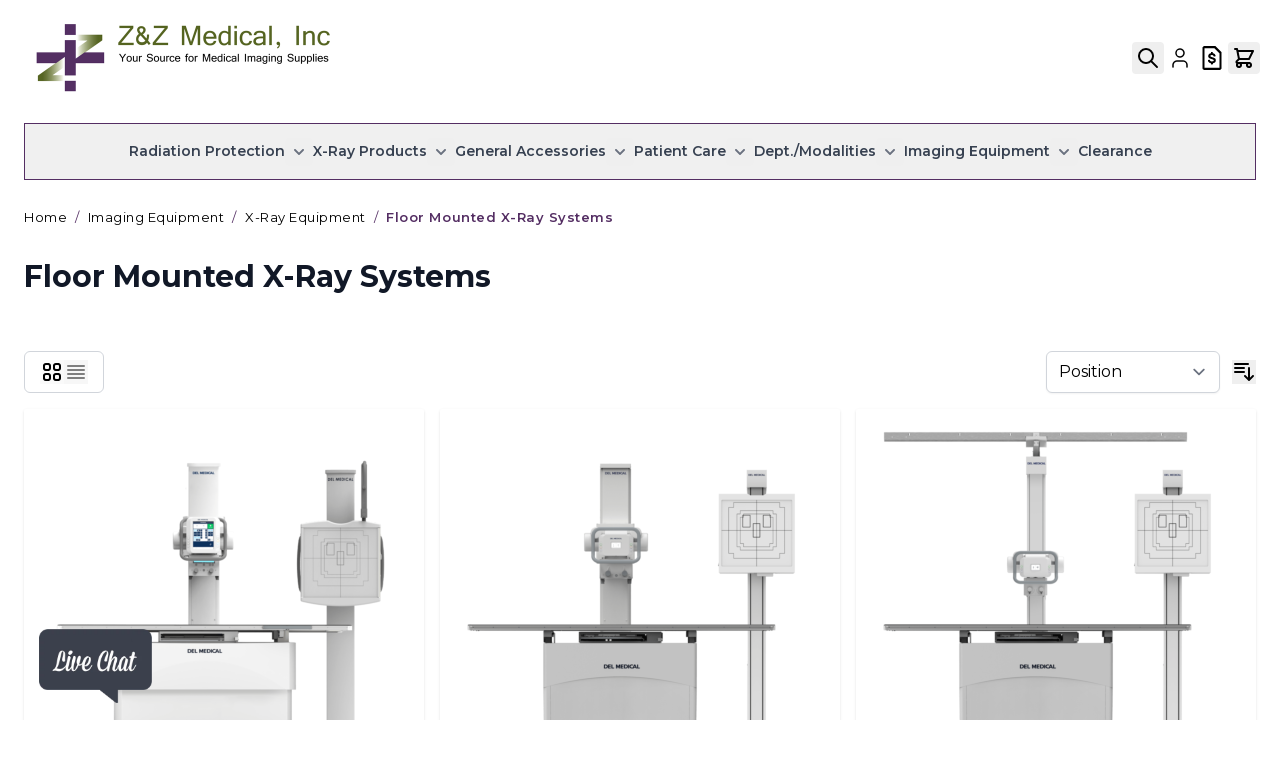

--- FILE ---
content_type: text/html; charset=UTF-8
request_url: https://www.zzmedical.com/imaging-equipment/x-ray-equipment/floor-mounted-x-ray-systems.html
body_size: 87997
content:
<!doctype html>
<html lang="en">
<head prefix="og: http://ogp.me/ns# category: http://ogp.me/ns/category#">
    <meta charset="utf-8"/>
<meta name="title" content="Floor Mounted X-Ray Systems - X-Ray Systems - Z&amp;Z Medical, Inc."/>
<meta name="description" content="Z&amp;Z Medical is your source for Floor Mounted X-Ray Systems for Imaging Center, Clinic and Orthopedic office settings.  We pride ourselves in superior customer service, service support along with high quality products.  Contact us to discuss your specific x-ray needs or to discuss possible solutions we can offer. "/>
<meta name="keywords" content="Floor Mounted X-Ray Equipment, Del Medical X-ray, UMG Medical X-Ray, Del Medical DFMTPS, Del Medical DFMT, Del Medical FWFC, Del Medical U-Arm"/>
<meta name="robots" content="INDEX,FOLLOW"/>
<meta name="viewport" content="width=device-width, initial-scale=1"/>
<title>Floor Mounted X-Ray Systems - X-Ray Systems - Z&amp;Z Medical, Inc.</title>
        <link rel="stylesheet" type="text/css" defer="defer" href="https://www.zzmedical.com/static/version1768902160/frontend/ZzmedHyva/default/en_US/css/styles.min.css" />
<link rel="stylesheet" type="text/css" media="all" href="https://www.zzmedical.com/static/version1768902160/_cache/merged/78325e14e45f34496aa3661f2d44d46c.min.css" />
<link rel="canonical" href="https://www.zzmedical.com/imaging-equipment/x-ray-equipment/floor-mounted-x-ray-systems.html" />
<link rel="icon" type="image/x-icon" href="https://www.zzmedical.com/media/favicon/stores/1/favicon.ico" />
<link rel="shortcut icon" type="image/x-icon" href="https://www.zzmedical.com/media/favicon/stores/1/favicon.ico" />
<meta name="google-site-verification" content="fpO6QgJz6K0uuoMMykVfghSYeinU7flCt7HqH1TpgFg" />

<!-- Global site tag (gtag.js) - Google Ads: 1070837765 -->
<script async src="https://www.googletagmanager.com/gtag/js?id=AW-1070837765"></script>
<script>
  window.dataLayer = window.dataLayer || [];
  function gtag(){dataLayer.push(arguments);}
  gtag('js', new Date());

  gtag('config', 'AW-1070837765');
</script>

<!-- Facebook Pixel Code -->
<script>
!function(f,b,e,v,n,t,s)
{if(f.fbq)return;n=f.fbq=function(){n.callMethod?
n.callMethod.apply(n,arguments):n.queue.push(arguments)};
if(!f._fbq)f._fbq=n;n.push=n;n.loaded=!0;n.version='2.0';
n.queue=[];t=b.createElement(e);t.async=!0;
t.src=v;s=b.getElementsByTagName(e)[0];
s.parentNode.insertBefore(t,s)}(window,document,'script',
'https://connect.facebook.net/en_US/fbevents.js');
fbq('init', '583625928924723'); 
fbq('track', 'PageView');
</script>
<noscript>
<img height="1" width="1" 
src="https://www.facebook.com/tr?id=583625928924723&ev=PageView
&noscript=1"/>
</noscript>
<!-- End Facebook Pixel Code -->

<!-- Start BING Tracking -->
<script>(function(w,d,t,r,u){var f,n,i;w[u]=w[u]||[],f=function(){var o={ti:"5436485"};o.q=w[u],w[u]=new UET(o),w[u].push("pageLoad")},n=d.createElement(t),n.src=r,n.async=1,n.onload=n.onreadystatechange=function(){var s=this.readyState;s&&s!=="loaded"&&s!=="complete"||(f(),n.onload=n.onreadystatechange=null)},i=d.getElementsByTagName(t)[0],i.parentNode.insertBefore(n,i)})(window,document,"script","//bat.bing.com/bat.js","uetq");</script>
<script>
        var varRevenue = 7;
    </script>
<script> window.uetq = window.uetq || []; window.uetq.push({ 'gv': varRevenue });</script>
<!-- End BING Tracking -->

<!-- Hotjar Tracking Code for www.zzmedical.com -->
<script>
    (function(h,o,t,j,a,r){
        h.hj=h.hj||function(){(h.hj.q=h.hj.q||[]).push(arguments)};
        h._hjSettings={hjid:1065029,hjsv:6};
        a=o.getElementsByTagName('head')[0];
        r=o.createElement('script');r.async=1;
        r.src=t+h._hjSettings.hjid+j+h._hjSettings.hjsv;
        a.appendChild(r);
    })(window,document,'https://static.hotjar.com/c/hotjar-','.js?sv=');
</script>

<!-- Global site tag (gtag.js) - Google Analytics -->
<script async src="https://www.googletagmanager.com/gtag/js?id=G-33NY3LBKQ0"></script>
<script>
  window.dataLayer = window.dataLayer || [];
  function gtag(){dataLayer.push(arguments);}
  gtag('js', new Date());

  gtag('config', 'G-33NY3LBKQ0');
</script>

<style>
.rating-summary svg {
    color: rgb(229 231 235/var(--tw-text-opacity, 1));
    display: inline-flex;
    fill: #e5e7eb;
}

.product-info-main h1.text-gray-900.page-title.title-font {
    text-align: center;
    font-weight: 600;
}

@media (max-width:767px) {
    .snap-slider.product-slider .snap-track .flex.flex-col {
        margin-bottom: .25rem;
    }
}



.headerTop .relative.inline-block nav {
    z-index: 11;
}

.category-view.container .category-image,
.category-view.container .category-image img {
    width: 100%;
}

.category-view.container .category-image,
.category-description>div>div {
    padding-left: 1.5rem !important;
    padding-right: 1.5rem !important;
}

#customer-menu {
    box-shadow: none;
    background: none;
    color: #000;
}

#customer-menu:hover {
    background-color: rgba(29, 78, 216, .1);
}

.product-info-main section.pb-6 .card.mb-6 {
    padding: 0;
    box-shadow: none;
}

body.catalog-product-view .container.flex.flex-col.my-6 {
    display: none;
}

body.catalog-product-view .product-info-main .container.flex.flex-col.my-6 {
    display: block;
}

.product-info-main .flex.items-end .final-price .price,
.product-info-main .flex.items-end .old-price .price {
    color: #111827;
    font-size: 1.5rem;
    font-weight: 500;
    line-height: 2rem;
}

.old-price {
    margin-bottom: 20px;
}

.old-price .price {
    text-decoration-line: line-through;
}

button#add-to-compare {
    background: #e5e7eb;
    box-shadow: none;
    color: #6b7280;
}

button#add-to-compare:hover {
    color: #f59e0b;
}

body.catalog-product-view .product-info-main h2.mb-6.text-2xl {
    border-bottom: #d1d5db 2px solid;
    width: 100%;
    margin-bottom: 1.5rem;
    padding-bottom: .75rem;
    padding-top: 1.5rem;
}

body.catalog-product-view .product-info-main #description h2,
body.catalog-product-view .product-info-main #amfile_attachment h2,
body.catalog-product-view .product-info-main #product.attributes h2,
body.catalog-product-view .product-info-main #product.info.details.amblog.related_posts h2,
body.catalog-product-view .product-info-main #related h2,
body.catalog-product-view .product-info-main #upsell h2 {
    border-bottom: #d1d5db 2px solid;
    width: 100%;
    margin-bottom: 1.5rem;
    padding-bottom: .75rem;
    padding-top: 1.5rem;
}

.cart-summary .checkout .btn-checkout {
    justify-content: center;
    padding: 1rem 2.5rem;
    font-size: 1.125rem;
    line-height: 1.75rem;
}

@media (min-width:1024px) {
    .form.form-cart .cart ul li.py-6 {
        display: flex;
        align-items: flex-start;
        column-gap: 1rem;
    }

    .form.form-cart .cart .field.qty {
        margin: 0;
    }

    .cart-summary .justify-self-end {
        text-align: right;
    }
}

@media (min-width:768px) and (max-width:1023px) {
    .form.form-cart .cart ul li.py-6 {
        display: flex;
        flex-wrap: wrap;
        row-gap: 30px;
        align-items: center;
    }

    .form.form-cart .cart ul li.py-6 .product-item-photo,
    .form.form-cart .cart ul li.py-6 .product-item-details {
        width: 50%;
    }

    .form.form-cart .cart ul li.py-6 .price-excluding-tax,
    .form.form-cart .cart ul li.py-6 .field.qty {
        width: calc(100% / 6);
    }

    .form.form-cart .cart ul li.py-6 span.lg\:hidden {
        margin-top: 0;
        margin-right: 10px;
    }

    .form.form-cart .cart ul li.py-6 .field.qty {
        margin-top: 0;
        margin-right: 30px;
        margin-bottom: 0;
    }

    .form.form-cart .cart ul li.py-6 .price-excluding-tax {
        margin-right: 30px;
    }

    .form.form-cart .cart ul li.py-6 .flex.items-center.justify-end {
        width: 100%;
    }
}

@media (max-width:767px) {
    .form.form-cart .cart ul li.py-6 {
        display: flex;
        flex-direction: column;
    }

    .form.form-cart .cart ul li.py-6 .product-item-photo,
    .form.form-cart .cart ul li.py-6 .price-excluding-tax {
        margin-bottom: 30px;
    }

    .form.form-cart .cart ul li.py-6 .field.qty {
        margin-top: 0.25rem;
        margin-bottom: 30px;
    }
}



body.page-layout-checkout .authentication-wrapper button.action-auth-toggle span {
    text-transform: uppercase;
    font-family: 'Montserrat', 'Helvetica Neue', Helvetica, Arial, sans-serif;
}

body.page-layout-checkout .authentication-wrapper button.action-auth-toggle:hover span {
    color: #542e63;
}

.product-info-main .amstockstatus {
    color: #374151;
}

body.customer-account-login .page-main .form-input,
body.customer-account-forgotpassword .page-main .form-input,
body.customer-account-create .page-main .form-input {
    width: 246px;
}

@media (min-width: 768px) {

    body.catalog-product-view .product-info-main #description h2,
    body.catalog-product-view .product-info-main #amfile_attachment h2,
    body.catalog-product-view .product-info-main #product.attributes h2,
    body.catalog-product-view .product-info-main #product.info.details.amblog.related_posts h2,
    body.catalog-product-view .product-info-main #related h2,
    body.catalog-product-view .product-info-main #upsell h2,
    body.catalog-product-view .product-info-main h2.mb-6.text-2xl {
        padding-left: 1.5rem;
        padding-right: 1.5rem;
    }

    .products.products-list .product-info div:last-child {
        justify-content: flex-start;
        margin-top: 0.5rem !important;
    }
}

.form.form-create-account .my-8.card em {
    font-style: normal;
}

/** 15-12-2025 **/

.am-search-item-list a:not(.reviews-link),
.am-search-item-list a:not(.reviews-link):focus,
.amsearch-container .amsearch-highlight,
.amsearch-container .am-search-view-all a,
.amsearch-container .amsearch-product-name,
.amsearch-container .am-search-view-all a:focus,
.amsearch-container .amsearch-product-name:focus {
    color: #3ac39c !important;
}

.snap-slider.product-slider .snap-track.snap>.flex.flex-col {
    padding: 4px;
    width: calc(100% + 12px);
}

.snap-slider.product-slider .snap-track.snap {
    column-gap: 12px;
}

@media (max-width:1279px) {
    .snap-slider.product-slider .snap-track.snap {
        column-gap: 11px;
    }
}

@media (max-width:1023px) {
    .snap-slider.product-slider .snap-track.snap {
        column-gap: 10px;
    }

    .snap-slider.product-slider .snap-track.snap>.flex.flex-col {
        width: calc(100% + 8px);
    }
}

@media (max-width:767px) {
    .snap-slider.product-slider .snap-track.snap {
        column-gap: 0;
    }

    .snap-slider.product-slider .snap-track.snap>.flex.flex-col {
        width: 100%;
    }
}

.snap-slider button.rounded-full.w-9.h-9.bg-gray-200.p-0 {
    padding: 0 !important;
}
.snap-slider button:hover, .snap-slider button:focus {
	background: rgb(106 59 125 / var(--tw-bg-opacity, 1)) !important;
}
.actions-toolbar .primary button {
	background: rgb(106 59 125 / var(--tw-bg-opacity, 1)) !important;
}

/** 15-01-2026 **/

body.customer-account-index div.block-content {
    margin-bottom: 1.5rem;
    display: inline-block;
    width: 100%;
}

.product-info-main>section .card.mb-6 .items-end button {
    white-space: nowrap;
}

.product-info-main>section .card.mb-6 .items-end button.btn-primary svg {
    margin-right: 5px;
}

@media (min-width:1024px) {
    .product-info-main>section .card.mb-6 .items-end button.btn-primary.ml-4 {
        margin-left: .5rem;
    }
}

@media (max-width:1279px) {
    .product-info-main>section .card.mb-6 .items-end button {
        padding-left: .5rem;
        padding-right: .5rem;
        font-size: 1rem;
    }

    .product-info-main>section .card.mb-6 input[name="qty"].w-20 {
        width: 3rem;
    }
}

.product-info-main>section .card.mb-6 .sm\:flex-row {
    align-items: center;
}
</style>    <!-- Google Tag Manager -->
    
                    <script>
        window.mfGtmUserActionDetected = true;
        
        window.mfGtmUserCookiesAllowed = true;
        mfLoadGtm();
        

    function getMfGtmCustomerData() {
        return localStorage.getItem('mf_gtm_customer_data') ? JSON.parse(localStorage.getItem('mf_gtm_customer_data')) : {};
    };

    function mfLoadGtm() {
        if (!window.mfGtmUserActionDetected) return false;
        if (!window.mfGtmLoadBeforeCookieAllowed && !window.mfGtmUserCookiesAllowed) return false;

        if (window.mfGTMTriedToLoad) return;
        window.mfGTMTriedToLoad = true;
        
            (function(w,d,s,l,i){w[l]=w[l]||[];w[l].push({'gtm.start':
                    new Date().getTime(),event:'gtm.js'});var f=d.getElementsByTagName(s)[0],
                j=d.createElement(s),dl=l!='dataLayer'?'&l='+l:'';j.setAttributeNode(d.createAttribute('data-ot-ignore'));j.async=true;
                j.src='https://www.googletagmanager.com/gtm.js?id='+i+dl;f.parentNode.insertBefore(j,f);
            })(window,document,'script','dataLayer','GTM-M4CC798T');
        
    };
    </script>
        <script>
        /* Hyva code */
        function mfHyvaGtmSetCustomerData(event) {
            let data, j;
            let sections = event.detail.data;
            for (j in sections) {
                data = sections[j];
                if (data.mf_gtm_customer_data) {
                    localStorage.setItem('mf_gtm_customer_data', JSON.stringify(data.mf_gtm_customer_data));
                    return;
                }
            }
        };
        window.addEventListener('private-content-loaded', mfHyvaGtmSetCustomerData);
        /* End Hyva code */
    </script><!-- End Google Tag Manager -->
<!--Custom Style-->
<script type="text&#x2F;javascript" src="https&#x3A;&#x2F;&#x2F;chimpstatic.com&#x2F;mcjs-connected&#x2F;js&#x2F;users&#x2F;11c6062472408e83ca8855ab8&#x2F;d57d24144314cd153811daa4c.js" defer="defer">
</script>
<script>
    var BASE_URL = 'https://www.zzmedical.com/';
    var THEME_PATH = 'https://www.zzmedical.com/static/version1768902160/frontend/ZzmedHyva/default/en_US';
    var COOKIE_CONFIG = {
        "expires": null,
        "path": "\u002F",
        "domain": ".zzmedical.com",
        "secure": true,
        "lifetime": "3600",
        "cookie_restriction_enabled": false    };
    var CURRENT_STORE_CODE = 'default';
    var CURRENT_WEBSITE_ID = '1';

    window.hyva = window.hyva || {}

    window.cookie_consent_groups = window.cookie_consent_groups || {}
    window.cookie_consent_groups['necessary'] = true;

    window.cookie_consent_config = window.cookie_consent_config || {};
    window.cookie_consent_config['necessary'] = [].concat(
        window.cookie_consent_config['necessary'] || [],
        [
            'user_allowed_save_cookie',
            'form_key',
            'mage-messages',
            'private_content_version',
            'mage-cache-sessid',
            'last_visited_store',
            'section_data_ids'
        ]
    );
    //# sourceURL=hyva-variables.js
</script>
<script>
    (function( hyva, undefined ) {

        function lifetimeToExpires(options, defaults) {

            const lifetime = options.lifetime || defaults.lifetime;

            if (lifetime) {
                const date = new Date;
                date.setTime(date.getTime() + lifetime * 1000);
                return date;
            }

            return null;
        }

        function generateRandomString() {

            const allowedCharacters = '0123456789abcdefghijklmnopqrstuvwxyzABCDEFGHIJKLMNOPQRSTUVWXYZ',
                length = 16;

            let formKey = '',
                charactersLength = allowedCharacters.length;

            for (let i = 0; i < length; i++) {
                formKey += allowedCharacters[Math.round(Math.random() * (charactersLength - 1))]
            }

            return formKey;
        }

        const sessionCookieMarker = {noLifetime: true}

        const cookieTempStorage = {};

        const internalCookie = {
            get(name) {
                const v = document.cookie.match('(^|;) ?' + name + '=([^;]*)(;|$)');
                return v ? v[2] : null;
            },
            set(name, value, days, skipSetDomain) {
                let expires,
                    path,
                    domain,
                    secure,
                    samesite;

                const defaultCookieConfig = {
                    expires: null,
                    path: '/',
                    domain: null,
                    secure: false,
                    lifetime: null,
                    samesite: 'lax'
                };

                const cookieConfig = window.COOKIE_CONFIG || {};

                expires = days && days !== sessionCookieMarker
                    ? lifetimeToExpires({lifetime: 24 * 60 * 60 * days, expires: null}, defaultCookieConfig)
                    : lifetimeToExpires(window.COOKIE_CONFIG, defaultCookieConfig) || defaultCookieConfig.expires;

                path = cookieConfig.path || defaultCookieConfig.path;
                domain = !skipSetDomain && (cookieConfig.domain || defaultCookieConfig.domain);
                secure = cookieConfig.secure || defaultCookieConfig.secure;
                samesite = cookieConfig.samesite || defaultCookieConfig.samesite;

                document.cookie = name + "=" + encodeURIComponent(value) +
                    (expires && days !== sessionCookieMarker ? '; expires=' + expires.toGMTString() : '') +
                    (path ? '; path=' + path : '') +
                    (domain ? '; domain=' + domain : '') +
                    (secure ? '; secure' : '') +
                    (samesite ? '; samesite=' + samesite : 'lax');
            },
            isWebsiteAllowedToSaveCookie() {
                const allowedCookies = this.get('user_allowed_save_cookie');
                if (allowedCookies) {
                    const allowedWebsites = JSON.parse(unescape(allowedCookies));

                    return allowedWebsites[CURRENT_WEBSITE_ID] === 1;
                }
                return false;
            },
            getGroupByCookieName(name) {
                const cookieConsentConfig = window.cookie_consent_config || {};
                let group = null;
                for (let prop in cookieConsentConfig) {
                    if (!cookieConsentConfig.hasOwnProperty(prop)) continue;
                    if (cookieConsentConfig[prop].includes(name)) {
                        group = prop;
                        break;
                    }
                }
                return group;
            },
            isCookieAllowed(name) {
                const cookieGroup = this.getGroupByCookieName(name);
                return cookieGroup
                    ? window.cookie_consent_groups[cookieGroup]
                    : this.isWebsiteAllowedToSaveCookie();
            },
            saveTempStorageCookies() {
                for (const [name, data] of Object.entries(cookieTempStorage)) {
                    if (this.isCookieAllowed(name)) {
                        this.set(name, data['value'], data['days'], data['skipSetDomain']);
                        delete cookieTempStorage[name];
                    }
                }
            }
        };

        hyva.getCookie = (name) => {
            const cookieConfig = window.COOKIE_CONFIG || {};

            if (cookieConfig.cookie_restriction_enabled && ! internalCookie.isCookieAllowed(name)) {
                return cookieTempStorage[name] ? cookieTempStorage[name]['value'] : null;
            }

            return internalCookie.get(name);
        }

        hyva.setCookie = (name, value, days, skipSetDomain) => {
            const cookieConfig = window.COOKIE_CONFIG || {};

            if (cookieConfig.cookie_restriction_enabled && ! internalCookie.isCookieAllowed(name)) {
                cookieTempStorage[name] = {value, days, skipSetDomain};
                return;
            }
            return internalCookie.set(name, value, days, skipSetDomain);
        }


        hyva.setSessionCookie = (name, value, skipSetDomain) => {
            return hyva.setCookie(name, value, sessionCookieMarker, skipSetDomain)
        }

        hyva.getBrowserStorage = () => {
            const browserStorage = window.localStorage || window.sessionStorage;
            if (!browserStorage) {
                console.warn('Browser Storage is unavailable');
                return false;
            }
            try {
                browserStorage.setItem('storage_test', '1');
                browserStorage.removeItem('storage_test');
            } catch (error) {
                console.warn('Browser Storage is not accessible', error);
                return false;
            }
            return browserStorage;
        }

        hyva.postForm = (postParams) => {
            const form = document.createElement("form");

            let data = postParams.data;

            if (! postParams.skipUenc && ! data.uenc) {
                data.uenc = btoa(window.location.href);
            }
            form.method = "POST";
            form.action = postParams.action;

            Object.keys(postParams.data).map(key => {
                const field = document.createElement("input");
                field.type = 'hidden'
                field.value = postParams.data[key];
                field.name = key;
                form.appendChild(field);
            });

            const form_key = document.createElement("input");
            form_key.type = 'hidden';
            form_key.value = hyva.getFormKey();
            form_key.name="form_key";
            form.appendChild(form_key);

            document.body.appendChild(form);

            form.submit();
        }

        hyva.getFormKey = function () {
            let formKey = hyva.getCookie('form_key');

            if (!formKey) {
                formKey = generateRandomString();
                hyva.setCookie('form_key', formKey);
            }

            return formKey;
        }

        hyva.formatPrice = (value, showSign, options = {}) => {
            const groupSeparator = options.groupSeparator;
            const decimalSeparator = options.decimalSeparator
            delete options.groupSeparator;
            delete options.decimalSeparator;
            const formatter = new Intl.NumberFormat(
                'en\u002DUS',
                Object.assign({
                    style: 'currency',
                    currency: 'USD',
                    signDisplay: showSign ? 'always' : 'auto'
                }, options)
            );
            return (typeof Intl.NumberFormat.prototype.formatToParts === 'function') ?
                formatter.formatToParts(value).map(({type, value}) => {
                    switch (type) {
                        case 'currency':
                            return '\u0024' || value;
                        case 'minusSign':
                            return '- ';
                        case 'plusSign':
                            return '+ ';
                        case 'group':
                            return groupSeparator !== undefined ? groupSeparator : value;
                        case 'decimal':
                            return decimalSeparator !== undefined ? decimalSeparator : value;
                        default :
                            return value;
                    }
                }).reduce((string, part) => string + part) :
                formatter.format(value);
        }

        const formatStr = function (str, nStart) {
            const args = Array.from(arguments).slice(2);

            return str.replace(/(%+)([0-9]+)/g, (m, p, n) => {
                const idx = parseInt(n) - nStart;

                if (args[idx] === null || args[idx] === void 0) {
                    return m;
                }
                return p.length % 2
                    ? p.slice(0, -1).replace('%%', '%') + args[idx]
                    : p.replace('%%', '%') + n;
            })
        }

        hyva.str = function (string) {
            const args = Array.from(arguments);
            args.splice(1, 0, 1);

            return formatStr.apply(undefined, args);
        }

        hyva.strf = function () {
            const args = Array.from(arguments);
            args.splice(1, 0, 0);

            return formatStr.apply(undefined, args);
        }

        /**
         * Take a html string as `content` parameter and
         * extract an element from the DOM to replace in
         * the current page under the same selector,
         * defined by `targetSelector`
         */
        hyva.replaceDomElement = (targetSelector, content) => {
            // Parse the content and extract the DOM node using the `targetSelector`
            const parser = new DOMParser();
            const doc = parser.parseFromString(content, 'text/html');
            const contentNode = doc.querySelector(targetSelector);

            // Bail if content or target can't be found
            if (!contentNode || !document.querySelector(targetSelector)) {
                return;
            }

                        hyva.activateScripts(contentNode);
            
            // Replace the old DOM node with the new content
            document.querySelector(targetSelector).replaceWith(contentNode);

            // Reload customerSectionData and display cookie-messages if present
            window.dispatchEvent(new CustomEvent("reload-customer-section-data"));
            hyva.initMessages();
        }

        hyva.removeScripts = (contentNode) => {
            const scripts = contentNode.getElementsByTagName('script');
            for (let i = 0; i < scripts.length; i++) {
                scripts[i].parentNode.removeChild(scripts[i]);
            }
            const templates = contentNode.getElementsByTagName('template');
            for (let i = 0; i < templates.length; i++) {
                const container = document.createElement('div');
                container.innerHTML = templates[i].innerHTML;
                hyva.removeScripts(container);
                templates[i].innerHTML = container.innerHTML;
            }
        }

        hyva.activateScripts = (contentNode) => {
            // Create new array from HTMLCollection to avoid mutation of collection while manipulating the DOM.
            const scripts = Array.from(contentNode.getElementsByTagName('script'));

            // Iterate over all script tags to duplicate+inject each into the head
            for (const original of scripts) {
                const script = document.createElement('script');
                original.type && (script.type = original.type);
                script.innerHTML = original.innerHTML;

                // Remove the original (non-executing) script from the contentNode
                original.parentNode.removeChild(original)

                // Add script to head
                document.head.appendChild(script);
            }

            return contentNode;
        }

        const replace = {['+']: '-', ['/']: '_', ['=']: ','};
        hyva.getUenc = () => btoa(window.location.href).replace(/[+/=]/g, match => replace[match]);

        let currentTrap;

        const focusableElements = (rootElement) => {
            const selector = 'button, [href], input, select, textarea, details, [tabindex]:not([tabindex="-1"]';
            return Array.from(rootElement.querySelectorAll(selector))
                .filter(el => {
                    return el.style.display !== 'none'
                        && !el.disabled
                        && el.tabIndex !== -1
                        && (el.offsetWidth || el.offsetHeight || el.getClientRects().length)
                })
        }

        const focusTrap = (e) => {
            const isTabPressed = e.key === 'Tab' || e.keyCode === 9;
            if (!isTabPressed) return;

            const focusable = focusableElements(currentTrap)
            const firstFocusableElement = focusable[0]
            const lastFocusableElement = focusable[focusable.length - 1]

            e.shiftKey
                ? document.activeElement === firstFocusableElement && (lastFocusableElement.focus(), e.preventDefault())
                : document.activeElement === lastFocusableElement && (firstFocusableElement.focus(), e.preventDefault())
        };

        hyva.releaseFocus = (rootElement) => {
            if (currentTrap && (!rootElement || rootElement === currentTrap)) {
                currentTrap.removeEventListener('keydown', focusTrap)
                currentTrap = null
            }
        }
        hyva.trapFocus = (rootElement) => {
            if (!rootElement) return;
            hyva.releaseFocus()
            currentTrap = rootElement
            rootElement.addEventListener('keydown', focusTrap)
            const firstElement = focusableElements(rootElement)[0]
            firstElement && firstElement.focus()
        }

        hyva.safeParseNumber = (rawValue) => {
            const number = rawValue ? parseFloat(rawValue) : null;

            return Array.isArray(number) || isNaN(number) ? rawValue : number;
        }

        const toCamelCase = s => s.split('_').map(word => word.charAt(0).toUpperCase() + word.slice(1)).join('');
        hyva.createBooleanObject = (name, value = false, additionalMethods = {}) => {

            const camelCase = toCamelCase(name);
            const key = '__hyva_bool_' + name

            return new Proxy(Object.assign(
                additionalMethods,
                {
                    [key]: !!value,
                    [name]() {return !!this[key]},
                    ['!' + name]() {return !this[key]}, // @deprecated This does not work with non-CSP Alpine
                    ['not' + camelCase]() {return !this[key]},
                    ['toggle' + camelCase]() {this[key] = !this[key]},
                    [`set${camelCase}True`]() {this[key] = true},
                    [`set${camelCase}False`]() {this[key] = false},
                }
            ), {
                set(target, prop, value) {
                    return prop === name
                        ? (target[key] = !!value)
                        : Reflect.set(...arguments);
                }
            })
        }

                hyva.alpineInitialized = (fn) => window.addEventListener('alpine:initialized', fn, {once: true})
        window.addEventListener('alpine:init', () => Alpine.data('{}', () => ({})), {once: true});
                window.addEventListener('user-allowed-save-cookie', () => internalCookie.saveTempStorageCookies())

    }( window.hyva = window.hyva || {} ));
    //# sourceURL=hyva.js
</script>
<script type="speculationrules">
{
    "tag": "Hyva Theme",
    "prefetch": [{
        "source": "document",
        "where": {
            "and": [
                { "href_matches": "/*" },
                { "not": {
                    "href_matches": ["/customer/*","/search/*","/sales/*","/wishlist/*","/checkout/*","/paypal/*","/newsletter/*","/stores/store/redirect/*"]                }},
                { "not": {
                    "selector_matches": [".no-preload", ".do-not-prerender", "[download]", "[rel~=nofollow]", "[target]"]
                }}
            ]
        },
        "eagerness": "moderate"
    }]
}
</script>

<script>
    window.addEventListener('init-external-scripts', () => {
        if (window._amPurifyLoaded) {
            return;
        }

        // Load Purify script asynchronously
        const script = document.createElement('script');
        script.src = 'https://www.zzmedical.com/static/version1768902160/frontend/ZzmedHyva/default/en_US/Amasty_XsearchHyvaCompatibility/js/purify.min.js';
        script.async = true;
        document.body.appendChild(script);

        window._amPurifyLoaded = true;

        script.onload = () => {
            // Dispatch custom event when Swiper is loaded
            window.dispatchEvent(new CustomEvent('amPurifyLoaded', {}));
        }
    }, { once: true, passive: true });
</script>
</head>
<body id="html-body" class="page-products categorypath-imaging-equipment-x-ray-equipment-floor-mounted-x-ray-systems category-floor-mounted-x-ray-systems catalog-category-view page-layout-1column">
<!-- Using global js vars to get access to magento base url for firebase component registration -->
<script>
    window.firebaseUrl = "https:\/\/www.zzmedical.com\/"</script>
<script data-mfmofile="true">
    function mfGtmGetEcommPageType() {
        var body = document.getElementsByTagName('body')[0];
        var ept = 'other';
        
        if (body.className.indexOf('cms-index-index') > -1) {
            ept = 'home';
        } else if (body.className.indexOf('catalog-category-view') > -1) {
            ept = 'category';
        } else if (body.className.indexOf('catalog-product-view') > -1) {
            ept = 'product';
        } else if (body.className.indexOf('checkout-cart-index') > -1) {
            ept = 'cart';
        } else if (body.className.indexOf('checkout-index-index') > -1) {
            ept = 'checkout';
        } else if (body.className.indexOf('contact-index-index') > -1) {
            ept = 'contact';
        } else if (body.className.indexOf('catalogsearch-result-index') > -1) {
            ept = 'searchresults';
        } else if (body.className.indexOf('cms-page-view') > -1) {
            ept = 'cmspage';
        };
        return ept;  
    };
</script>
        <script>
    function mfHyvaGtmCustomerDataLayer(event) {
        let data, eventFired, i, j, k;
        let sections = event.detail.data;
        for ( j in sections) {
            data = sections[j];
            if (!data.mf_datalayer) continue;
            
            for (i = 0; i < data.mf_datalayer.length; i++) {
                window.dataLayer = window.dataLayer || [];
                eventFired = false;
                for (k = 0; k < window.dataLayer.length; k++) {
                    if (data.mf_datalayer[i].magefanUniqueEventId
                        && data.mf_datalayer[i].magefanUniqueEventId == window.dataLayer[k].magefanUniqueEventId
                    ) {
                        eventFired = true;
                        break;
                    }
                }
                if (!eventFired) {
                    /*
                    if (!data.mf_datalayer[i].customer_identifier
                        || (data.mf_datalayer[i].customer_identifier.indexOf('getMfGtmCustomerIdentifier') != -1)
                    ) {
                        data.mf_datalayer[i].customer_identifier = getMfGtmCustomerIdentifier();
                    }
                    */
                    
                    var ept = data.mf_datalayer[i].ecomm_pagetype;
                    if ('other' === ept) {
                        ept = mfGtmGetEcommPageType();
                        data.mf_datalayer[i].ecomm_pagetype = ept;
                        if (data.mf_datalayer[i].google_tag_params) {
                            data.mf_datalayer[i].google_tag_params.ecomm_pagetype = ept;
                        }
                    };
                    window.dataLayer.push(data.mf_datalayer[i]);
                }
            }
            
            delete event.detail.data[j].mf_datalayer;
            let mcs = localStorage.getItem('mage-cache-storage');
            if (mcs) {
                mcs = JSON.parse(mcs);
                if (mcs && mcs[j] && mcs[j].mf_datalayer) {
                    delete mcs[j].mf_datalayer;
                    localStorage.setItem('mage-cache-storage', JSON.stringify(mcs));
                }
            }
        }
    };
    window.addEventListener('private-content-loaded', mfHyvaGtmCustomerDataLayer);
</script>
<script>
    document.addEventListener("DOMContentLoaded", function() {
        document.querySelectorAll("a").forEach(function(link) {
            link.addEventListener("click", function(event) {
                let url = link.href;
                let items, j, x, newDataLayer, dli, index;
                if (url && window.dataLayer && window.dataLayer.length) {
                    for (let i=0; i<window.dataLayer.length; i++) {
                        dli = window.dataLayer[i];
                        if (dli.event == "view_item_list"
                            && dli.ecommerce
                            && dli.ecommerce.items
                            && dli.ecommerce.items.length
                        ) {
                            items = dli.ecommerce.items;
                            newDataLayer = false;
                            index = -1;
                            for (j=0; j<items.length; j++) {
                                index++;
                                if (items[j].item_url == url) {
                                    newDataLayer = {
                                        "event": "select_item",
                                        "ecommerce": {
                                            "item_list_id": dli.ecommerce.item_list_id,
                                            "item_list_name": dli.ecommerce.item_list_name,
                                            "items": [items[j]]
                                        },
                                        "magefanUniqueEventId": "select_item_" + dli.magefanUniqueEventId,
                                        "ecomm_pagetype": dli.ecomm_pagetype,
                                        "google_tag_params": {
                                            "ecomm_pagetype": dli.google_tag_params.ecomm_pagetype
                                        }
                                    };
                                    
                                    let dynamicKeys = ["customer_firstname","customer_lastname","customer_email","customer_dob","customer_gender","customer_telephone","customer_postcode","customer_city","customer_region","customer_country_id","customer_identifier","customerGroup"];
                                    for (x=0; x<dynamicKeys.length;x++) {
                                        let key = dynamicKeys[x];
                                        newDataLayer[key] = dli[key];
                                    }
                                    
                                    newDataLayer.ecommerce.items[0].index = index;
                                    break;
                                };
                            };

                            if (newDataLayer) {
                                window.dataLayer.push(newDataLayer);

                                //window.location = url;
                                //return false;
                            }
                        }
                    }
                }
            });
        });
    });
</script>    <!-- Google Tag Manager (noscript) -->
            <noscript><iframe src="https://www.googletagmanager.com/ns.html?id=GTM-M4CC798T"
                          height="0" width="0" style="display:none;visibility:hidden"></iframe></noscript>
        <!-- End Google Tag Manager (noscript) -->
    <input name="form_key" type="hidden" value="lJSX9doMGaAOSldS" />
    <noscript>
        <section
            class="message global noscript border-b-2 border-blue-500 bg-blue-50 shadow-none m-0 px-0 rounded-none font-normal"
            aria-labelledby="messageGlobalNoScriptMessage"
        >
            <div class="container text-center">
                <p id="messageGlobalNoScriptMessage">
                    <strong>JavaScript seems to be disabled in your browser.</strong>
                    <span>
                        For the best experience on our site, be sure to turn on Javascript in your browser.                    </span>
                </p>
            </div>
        </section>
    </noscript>


<script>
    document.body.addEventListener('touchstart', () => {}, {passive: true})
</script>
<div class="page-wrapper"><header class="page-header"><a class="action skip sr-only contentarea"
   href="#contentarea">
    <span>
        Skip to Content    </span>
</a>
<script>
    function initHeader () {
        return {
            searchOpen: false,
            cart: {},
            isCartOpen: false,
            getData(data) {
                if (data.cart) { this.cart = data.cart }
                if (data.quote) { this.quote = data.quote }
            },
            isCartEmpty() {
                return !this.cart.summary_count
            },           
            toggleCart(event) {
                if (event.detail && event.detail.isOpen !== undefined) {
                    this.isCartOpen = event.detail.isOpen
                    if (!this.isCartOpen && this.$refs && this.$refs.cartButton) {
                        this.$refs.cartButton.focus()
                    }
                } else {
                                        this.isCartOpen = true
                }
            },
            quote:{},
            isQuoteOpen: false,
            isQuoteEmpty(){
                return !this.quote.summary_count
            },
            toggleQuote(event) {
                if (event.detail && event.detail.isOpen !== undefined) {
                    this.isQuoteOpen = event.detail.isOpen
                    if (!this.isQuoteOpen && this.$refs && this.$refs.quoteButton) {
                        this.$refs.quoteButton.focus()
                    }
                } else {
                    this.isQuoteOpen = true
                }
            }
        }
    }
    function initCompareHeader() {
        return {
            compareProducts: null,
            itemCount: 0,
            receiveCompareData(data) {
                if (data['compare-products']) {
                    this.compareProducts = data['compare-products'];
                    this.itemCount = this.compareProducts.count;
                }
            }
        }
    }
</script>
<div id="header"
     class="relative z-30 w-full border-b shadow bg-container-lighter border-container-lighter"
     x-data="initHeader()"
     @private-content-loaded.window="getData(event.detail.data)"
>
    <div class="container flex flex-wrap lg:flex-nowrap items-center justify-between w-full px-6 pt-3 pb-0 mx-auto mt-0 headerTop">
        <!--Logo-->
        <div class="order-1 sm:order-2 lg:order-1 w-full pb-2 sm:w-auto sm:pb-0">
    <a
        class="flex items-center justify-center text-xl font-medium tracking-wide text-gray-800
            no-underline hover:no-underline font-title"
        href="https://www.zzmedical.com/"
        aria-label="Go&#x20;to&#x20;Home&#x20;page"
    >
        <img
            src="https://www.zzmedical.com/media/logo/stores/1/logo.png"
            alt="Z&amp;Z&#x20;Medical,&#x20;Inc.&#x20;&#x7C;&#x20;X-Ray&#x20;Accessories&#x20;&#x7C;&#x20;X-Ray&#x20;Supplies"
            width="323"            height="91"        />
            </a>
</div>

        <!--Main Navigation-->
        <nav
    x-data="initMenuMobile_6970d37dd259d()"
    @load.window="setActiveMenu($root)"
    @keydown.window.escape="closeMenu()"
    class="z-20 order-2 sm:order-1 lg:order-2 navigation lg:hidden w-12 h-12"
    aria-label="Site&#x20;navigation"
    role="navigation"
>
    <!-- mobile -->
    <button
        x-ref="mobileMenuTrigger"
        @click="openMenu()"
        :class="{'overflow-x-hidden overflow-y-auto fixed top-0 left-0 w-full' : open}"
        type="button"
        aria-label="Open&#x20;menu"
        aria-haspopup="menu"
        :aria-expanded="open"
        :hidden="open"
    >
        <svg xmlns="http://www.w3.org/2000/svg" fill="none" viewBox="0 0 24 24" stroke-width="2" stroke="currentColor" class="p-3" width="48" height="48" :class="{ 'hidden' : open, 'block': !open }" aria-hidden="true">
  <path stroke-linecap="round" stroke-linejoin="round" d="M4 6h16M4 12h16M4 18h16"/>
</svg>
    </button>
    <div
        x-ref="mobileMenuNavLinks"
        class="
            fixed top-0 right-0 w-full h-full p-1 hidden
            flex-col border-t border-container bg-container-lighter
            overflow-y-auto overflow-x-hidden
        "
        :class="{ 'flex': open, 'hidden': !open }"
        :aria-hidden="open ? 'false' : 'true'"
        role="dialog"
        aria-modal="true"
    >
        <ul
            class="border-t flex flex-col gap-y-1 mt-16"
            aria-label="Site&#x20;navigation&#x20;links"
        >
                            <li
                    data-child-id="category-node-239-main"
                    class="level-0"
                >
                    <div
                        class="flex items-center transition-transform duration-150 ease-in-out transform"
                        :class="{
                            '-translate-x-full' : mobilePanelActiveId,
                            'translate-x-0' : !mobilePanelActiveId
                        }"
                    >
                        <a
                            class="flex items-center w-full px-8 py-4 border-b cursor-pointer
                                bg-container-lighter border-container level-0
                            "
                            href="https://www.zzmedical.com/radiation-protection.html"
                            title="Radiation&#x20;Protection"
                        >
                            Radiation Protection                        </a>
                                                    <button
                                @click="openSubcategory('category-node-239')"
                                class="absolute right-0 flex items-center justify-center w-11 h-11 mr-8 cursor-pointer
                                bg-container-lighter border-container"
                                aria-label="Open&#x20;Radiation&#x20;Protection&#x20;subcategories"
                                aria-haspopup="true"
                                :aria-expanded="mobilePanelActiveId === 'category-node-239'"
                            >
                                <div class="w-8 h-8 border rounded">
                                    <svg xmlns="http://www.w3.org/2000/svg" fill="none" viewBox="0 0 24 24" stroke-width="2" stroke="currentColor" class="w-full h-full p-1" width="24" height="24" aria-hidden="true">
  <path stroke-linecap="round" stroke-linejoin="round" d="M9 5l7 7-7 7"/>
</svg>
                                </div>
                            </button>
                                            </div>
                                            <div
                            data-child-id="category-node-239"
                            class="absolute top-0 right-0 z-10 flex flex-col gap-1 w-full h-full p-1 bg-container-lighter"
                            :class="{
                                'hidden': mobilePanelActiveId !== 'category-node-239'
                            }"
                        >
                            <ul
                                class="mt-16 transition-transform duration-200 ease-in-out translate-x-full transform"
                                :class="{
                                    'translate-x-full' : mobilePanelActiveId !== 'category-node-239',
                                    'translate-x-0' : mobilePanelActiveId === 'category-node-239',
                                }"
                                aria-label="Subcategories"
                            >
                                <li>
                                    <button
                                        type="button"
                                        class="flex items-center px-8 py-4 border-b cursor-pointer bg-container border-container w-full border-t"
                                        @click="backToMainCategories('category-node-239-main')"
                                        aria-label="Back&#x20;to&#x20;main&#x20;categories"
                                    >
                                        <svg xmlns="http://www.w3.org/2000/svg" fill="none" viewBox="0 0 24 24" stroke-width="2" stroke="currentColor" width="24" height="24" aria-hidden="true">
  <path stroke-linecap="round" stroke-linejoin="round" d="M15 19l-7-7 7-7"/>
</svg>
                                        <span class="ml-4">
                                            Radiation Protection                                        </span>
                                    </button>
                                </li>
                                <li>
                                    <a
                                        href="https://www.zzmedical.com/radiation-protection.html"
                                        title="Radiation&#x20;Protection"
                                        class="flex items-center w-full px-8 py-4 border-b cursor-pointer
                                            bg-container-lighter border-container
                                        "
                                    >
                                        <span class="ml-10">
                                            View All                                        </span>
                                    </a>
                                </li>
                                                                    <li>
                                        <a
                                            href="https://www.zzmedical.com/radiation-protection/in-stock-lead-aprons.html"
                                            title="In-Stock&#x20;Lead&#x20;Aprons"
                                            class="flex items-center w-full px-8 py-4 border-b cursor-pointer
                                                bg-container-lighter border-container
                                            "
                                        >
                                            <span class="ml-10 text-base text-gray-700">
                                                In-Stock Lead Aprons                                            </span>
                                        </a>
                                    </li>
                                                                    <li>
                                        <a
                                            href="https://www.zzmedical.com/radiation-protection/lead-aprons-brand.html"
                                            title="Lead&#x20;Aprons&#x20;by&#x20;Manufacturer"
                                            class="flex items-center w-full px-8 py-4 border-b cursor-pointer
                                                bg-container-lighter border-container
                                            "
                                        >
                                            <span class="ml-10 text-base text-gray-700">
                                                Lead Aprons by Manufacturer                                            </span>
                                        </a>
                                    </li>
                                                                    <li>
                                        <a
                                            href="https://www.zzmedical.com/radiation-protection/x-ray-lead-apron.html"
                                            title="Lead&#x20;Apron&#x20;by&#x20;Style"
                                            class="flex items-center w-full px-8 py-4 border-b cursor-pointer
                                                bg-container-lighter border-container
                                            "
                                        >
                                            <span class="ml-10 text-base text-gray-700">
                                                Lead Apron by Style                                            </span>
                                        </a>
                                    </li>
                                                                    <li>
                                        <a
                                            href="https://www.zzmedical.com/radiation-protection/apron-accessories.html"
                                            title="Lead&#x20;Apron&#x20;Accessories"
                                            class="flex items-center w-full px-8 py-4 border-b cursor-pointer
                                                bg-container-lighter border-container
                                            "
                                        >
                                            <span class="ml-10 text-base text-gray-700">
                                                Lead Apron Accessories                                            </span>
                                        </a>
                                    </li>
                                                                    <li>
                                        <a
                                            href="https://www.zzmedical.com/radiation-protection/lead-blankets.html"
                                            title="Lead&#x20;Blankets&#x20;&amp;&#x20;Curtains"
                                            class="flex items-center w-full px-8 py-4 border-b cursor-pointer
                                                bg-container-lighter border-container
                                            "
                                        >
                                            <span class="ml-10 text-base text-gray-700">
                                                Lead Blankets &amp; Curtains                                            </span>
                                        </a>
                                    </li>
                                                                    <li>
                                        <a
                                            href="https://www.zzmedical.com/radiation-protection/radiation-safety-caps.html"
                                            title="Lead&#x20;Caps&#x20;&amp;&#x20;Hats"
                                            class="flex items-center w-full px-8 py-4 border-b cursor-pointer
                                                bg-container-lighter border-container
                                            "
                                        >
                                            <span class="ml-10 text-base text-gray-700">
                                                Lead Caps &amp; Hats                                            </span>
                                        </a>
                                    </li>
                                                                    <li>
                                        <a
                                            href="https://www.zzmedical.com/radiation-protection/dental-lead-aprons.html"
                                            title="Lead&#x20;Dental&#x20;Aprons,&#x20;Capes,&#x20;and&#x20;Ponchos"
                                            class="flex items-center w-full px-8 py-4 border-b cursor-pointer
                                                bg-container-lighter border-container
                                            "
                                        >
                                            <span class="ml-10 text-base text-gray-700">
                                                Lead Dental Aprons, Capes, and Ponchos                                            </span>
                                        </a>
                                    </li>
                                                                    <li>
                                        <a
                                            href="https://www.zzmedical.com/radiation-protection/lead-glasses.html"
                                            title="Lead&#x20;Glasses&#x20;&#x20;"
                                            class="flex items-center w-full px-8 py-4 border-b cursor-pointer
                                                bg-container-lighter border-container
                                            "
                                        >
                                            <span class="ml-10 text-base text-gray-700">
                                                Lead Glasses                                              </span>
                                        </a>
                                    </li>
                                                                    <li>
                                        <a
                                            href="https://www.zzmedical.com/radiation-protection/radiation-protection-gloves.html"
                                            title="Lead&#x20;Gloves&#x20;&#x20;"
                                            class="flex items-center w-full px-8 py-4 border-b cursor-pointer
                                                bg-container-lighter border-container
                                            "
                                        >
                                            <span class="ml-10 text-base text-gray-700">
                                                Lead Gloves                                              </span>
                                        </a>
                                    </li>
                                                                    <li>
                                        <a
                                            href="https://www.zzmedical.com/radiation-protection/gonad-shields.html"
                                            title="Lead&#x20;Gonad&#x20;Shields"
                                            class="flex items-center w-full px-8 py-4 border-b cursor-pointer
                                                bg-container-lighter border-container
                                            "
                                        >
                                            <span class="ml-10 text-base text-gray-700">
                                                Lead Gonad Shields                                            </span>
                                        </a>
                                    </li>
                                                                    <li>
                                        <a
                                            href="https://www.zzmedical.com/radiation-protection/demi-and-half-lead-aprons.html"
                                            title="Lead&#x20;Half&#x20;&amp;&#x20;Demi&#x20;Aprons"
                                            class="flex items-center w-full px-8 py-4 border-b cursor-pointer
                                                bg-container-lighter border-container
                                            "
                                        >
                                            <span class="ml-10 text-base text-gray-700">
                                                Lead Half &amp; Demi Aprons                                            </span>
                                        </a>
                                    </li>
                                                                    <li>
                                        <a
                                            href="https://www.zzmedical.com/radiation-protection/lead-shields.html"
                                            title="Lead&#x20;Mobile&#x20;Shields"
                                            class="flex items-center w-full px-8 py-4 border-b cursor-pointer
                                                bg-container-lighter border-container
                                            "
                                        >
                                            <span class="ml-10 text-base text-gray-700">
                                                Lead Mobile Shields                                            </span>
                                        </a>
                                    </li>
                                                                    <li>
                                        <a
                                            href="https://www.zzmedical.com/radiation-protection/radiation-protection-drapes.html"
                                            title="Lead&#x20;Table&#x20;Drape&#x20;Scatter&#x20;Shields"
                                            class="flex items-center w-full px-8 py-4 border-b cursor-pointer
                                                bg-container-lighter border-container
                                            "
                                        >
                                            <span class="ml-10 text-base text-gray-700">
                                                Lead Table Drape Scatter Shields                                            </span>
                                        </a>
                                    </li>
                                                                    <li>
                                        <a
                                            href="https://www.zzmedical.com/radiation-protection/lead-thyroid-collar.html"
                                            title="Lead&#x20;Thyroid&#x20;Collars"
                                            class="flex items-center w-full px-8 py-4 border-b cursor-pointer
                                                bg-container-lighter border-container
                                            "
                                        >
                                            <span class="ml-10 text-base text-gray-700">
                                                Lead Thyroid Collars                                            </span>
                                        </a>
                                    </li>
                                                                    <li>
                                        <a
                                            href="https://www.zzmedical.com/radiation-protection/lead-apron-racks.html"
                                            title="Lead&#x20;Apron&#x20;Racks"
                                            class="flex items-center w-full px-8 py-4 border-b cursor-pointer
                                                bg-container-lighter border-container
                                            "
                                        >
                                            <span class="ml-10 text-base text-gray-700">
                                                Lead Apron Racks                                            </span>
                                        </a>
                                    </li>
                                                                    <li>
                                        <a
                                            href="https://www.zzmedical.com/radiation-protection/pediatric-radiation-protection.html"
                                            title="Lead&#x20;Pediatric&#x20;Radiation&#x20;Protection"
                                            class="flex items-center w-full px-8 py-4 border-b cursor-pointer
                                                bg-container-lighter border-container
                                            "
                                        >
                                            <span class="ml-10 text-base text-gray-700">
                                                Lead Pediatric Radiation Protection                                            </span>
                                        </a>
                                    </li>
                                                                    <li>
                                        <a
                                            href="https://www.zzmedical.com/radiation-protection/ct-radiation-shields.html"
                                            title="Disposable&#x20;Scatter&#x20;Radiation&#x20;Shields"
                                            class="flex items-center w-full px-8 py-4 border-b cursor-pointer
                                                bg-container-lighter border-container
                                            "
                                        >
                                            <span class="ml-10 text-base text-gray-700">
                                                Disposable Scatter Radiation Shields                                            </span>
                                        </a>
                                    </li>
                                                                    <li>
                                        <a
                                            href="https://www.zzmedical.com/radiation-protection/leaded-glass.html"
                                            title="Lead&#x20;Glass"
                                            class="flex items-center w-full px-8 py-4 border-b cursor-pointer
                                                bg-container-lighter border-container
                                            "
                                        >
                                            <span class="ml-10 text-base text-gray-700">
                                                Lead Glass                                            </span>
                                        </a>
                                    </li>
                                                            </ul>
                            <button
                                @click="closeMenu()"
                                class="absolute flex justify-end w-16 self-end mb-1 transition-none"
                                aria-label="Close&#x20;menu"
                            >
                                <svg xmlns="http://www.w3.org/2000/svg" fill="none" viewBox="0 0 24 24" stroke-width="2" stroke="currentColor" class="hidden p-4" width="64" height="64" :class="{ 'hidden' : !open, 'block': open }" aria-hidden="true">
  <path stroke-linecap="round" stroke-linejoin="round" d="M6 18L18 6M6 6l12 12"/>
</svg>
                            </button>
                        </div>
                                    </li>
                            <li
                    data-child-id="category-node-8-main"
                    class="level-0"
                >
                    <div
                        class="flex items-center transition-transform duration-150 ease-in-out transform"
                        :class="{
                            '-translate-x-full' : mobilePanelActiveId,
                            'translate-x-0' : !mobilePanelActiveId
                        }"
                    >
                        <a
                            class="flex items-center w-full px-8 py-4 border-b cursor-pointer
                                bg-container-lighter border-container level-0
                            "
                            href="https://www.zzmedical.com/x-ray-accessories.html"
                            title="X-Ray&#x20;Products"
                        >
                            X-Ray Products                        </a>
                                                    <button
                                @click="openSubcategory('category-node-8')"
                                class="absolute right-0 flex items-center justify-center w-11 h-11 mr-8 cursor-pointer
                                bg-container-lighter border-container"
                                aria-label="Open&#x20;X-Ray&#x20;Products&#x20;subcategories"
                                aria-haspopup="true"
                                :aria-expanded="mobilePanelActiveId === 'category-node-8'"
                            >
                                <div class="w-8 h-8 border rounded">
                                    <svg xmlns="http://www.w3.org/2000/svg" fill="none" viewBox="0 0 24 24" stroke-width="2" stroke="currentColor" class="w-full h-full p-1" width="24" height="24" aria-hidden="true">
  <path stroke-linecap="round" stroke-linejoin="round" d="M9 5l7 7-7 7"/>
</svg>
                                </div>
                            </button>
                                            </div>
                                            <div
                            data-child-id="category-node-8"
                            class="absolute top-0 right-0 z-10 flex flex-col gap-1 w-full h-full p-1 bg-container-lighter"
                            :class="{
                                'hidden': mobilePanelActiveId !== 'category-node-8'
                            }"
                        >
                            <ul
                                class="mt-16 transition-transform duration-200 ease-in-out translate-x-full transform"
                                :class="{
                                    'translate-x-full' : mobilePanelActiveId !== 'category-node-8',
                                    'translate-x-0' : mobilePanelActiveId === 'category-node-8',
                                }"
                                aria-label="Subcategories"
                            >
                                <li>
                                    <button
                                        type="button"
                                        class="flex items-center px-8 py-4 border-b cursor-pointer bg-container border-container w-full border-t"
                                        @click="backToMainCategories('category-node-8-main')"
                                        aria-label="Back&#x20;to&#x20;main&#x20;categories"
                                    >
                                        <svg xmlns="http://www.w3.org/2000/svg" fill="none" viewBox="0 0 24 24" stroke-width="2" stroke="currentColor" width="24" height="24" aria-hidden="true">
  <path stroke-linecap="round" stroke-linejoin="round" d="M15 19l-7-7 7-7"/>
</svg>
                                        <span class="ml-4">
                                            X-Ray Products                                        </span>
                                    </button>
                                </li>
                                <li>
                                    <a
                                        href="https://www.zzmedical.com/x-ray-accessories.html"
                                        title="X-Ray&#x20;Products"
                                        class="flex items-center w-full px-8 py-4 border-b cursor-pointer
                                            bg-container-lighter border-container
                                        "
                                    >
                                        <span class="ml-10">
                                            View All                                        </span>
                                    </a>
                                </li>
                                                                    <li>
                                        <a
                                            href="https://www.zzmedical.com/x-ray-accessories/dr-accessories.html"
                                            title="DR&#x20;Panel&#x20;Accessories"
                                            class="flex items-center w-full px-8 py-4 border-b cursor-pointer
                                                bg-container-lighter border-container
                                            "
                                        >
                                            <span class="ml-10 text-base text-gray-700">
                                                DR Panel Accessories                                            </span>
                                        </a>
                                    </li>
                                                                    <li>
                                        <a
                                            href="https://www.zzmedical.com/x-ray-accessories/contrast-syringes.html"
                                            title="Contrast&#x20;Syringes"
                                            class="flex items-center w-full px-8 py-4 border-b cursor-pointer
                                                bg-container-lighter border-container
                                            "
                                        >
                                            <span class="ml-10 text-base text-gray-700">
                                                Contrast Syringes                                            </span>
                                        </a>
                                    </li>
                                                                    <li>
                                        <a
                                            href="https://www.zzmedical.com/x-ray-accessories/imaging-tables.html"
                                            title="Imaging&#x20;Tables"
                                            class="flex items-center w-full px-8 py-4 border-b cursor-pointer
                                                bg-container-lighter border-container
                                            "
                                        >
                                            <span class="ml-10 text-base text-gray-700">
                                                Imaging Tables                                            </span>
                                        </a>
                                    </li>
                                                                    <li>
                                        <a
                                            href="https://www.zzmedical.com/x-ray-accessories/medical-table-pads.html"
                                            title="Medical&#x20;Table&#x20;Pads"
                                            class="flex items-center w-full px-8 py-4 border-b cursor-pointer
                                                bg-container-lighter border-container
                                            "
                                        >
                                            <span class="ml-10 text-base text-gray-700">
                                                Medical Table Pads                                            </span>
                                        </a>
                                    </li>
                                                                    <li>
                                        <a
                                            href="https://www.zzmedical.com/x-ray-accessories/non-sterile-equipment-covers-and-drapes.html"
                                            title="Non-Sterile&#x20;Drapes&#x20;&amp;&#x20;Covers"
                                            class="flex items-center w-full px-8 py-4 border-b cursor-pointer
                                                bg-container-lighter border-container
                                            "
                                        >
                                            <span class="ml-10 text-base text-gray-700">
                                                Non-Sterile Drapes &amp; Covers                                            </span>
                                        </a>
                                    </li>
                                                                    <li>
                                        <a
                                            href="https://www.zzmedical.com/x-ray-accessories/sterile-drapes.html"
                                            title="Sterile&#x20;Drapes"
                                            class="flex items-center w-full px-8 py-4 border-b cursor-pointer
                                                bg-container-lighter border-container
                                            "
                                        >
                                            <span class="ml-10 text-base text-gray-700">
                                                Sterile Drapes                                            </span>
                                        </a>
                                    </li>
                                                                    <li>
                                        <a
                                            href="https://www.zzmedical.com/x-ray-accessories/radiology-positioning-devices.html"
                                            title="Positioning&#x20;Aides"
                                            class="flex items-center w-full px-8 py-4 border-b cursor-pointer
                                                bg-container-lighter border-container
                                            "
                                        >
                                            <span class="ml-10 text-base text-gray-700">
                                                Positioning Aides                                            </span>
                                        </a>
                                    </li>
                                                                    <li>
                                        <a
                                            href="https://www.zzmedical.com/x-ray-accessories/positioning-steps.html"
                                            title="Weight&#x20;Bearing&#x20;Steps&#x20;&amp;&#x20;Holders"
                                            class="flex items-center w-full px-8 py-4 border-b cursor-pointer
                                                bg-container-lighter border-container
                                            "
                                        >
                                            <span class="ml-10 text-base text-gray-700">
                                                Weight Bearing Steps &amp; Holders                                            </span>
                                        </a>
                                    </li>
                                                                    <li>
                                        <a
                                            href="https://www.zzmedical.com/x-ray-accessories/x-ray-accessories.html"
                                            title="X-Ray&#x20;Accessories"
                                            class="flex items-center w-full px-8 py-4 border-b cursor-pointer
                                                bg-container-lighter border-container
                                            "
                                        >
                                            <span class="ml-10 text-base text-gray-700">
                                                X-Ray Accessories                                            </span>
                                        </a>
                                    </li>
                                                                    <li>
                                        <a
                                            href="https://www.zzmedical.com/x-ray-accessories/x-ray-film.html"
                                            title="X-Ray&#x20;Film"
                                            class="flex items-center w-full px-8 py-4 border-b cursor-pointer
                                                bg-container-lighter border-container
                                            "
                                        >
                                            <span class="ml-10 text-base text-gray-700">
                                                X-Ray Film                                            </span>
                                        </a>
                                    </li>
                                                                    <li>
                                        <a
                                            href="https://www.zzmedical.com/x-ray-accessories/x-ray-cassettes.html"
                                            title="X-Ray&#x20;Cassettes"
                                            class="flex items-center w-full px-8 py-4 border-b cursor-pointer
                                                bg-container-lighter border-container
                                            "
                                        >
                                            <span class="ml-10 text-base text-gray-700">
                                                X-Ray Cassettes                                            </span>
                                        </a>
                                    </li>
                                                                    <li>
                                        <a
                                            href="https://www.zzmedical.com/x-ray-accessories/x-ray-grids.html"
                                            title="X-Ray&#x20;Grids"
                                            class="flex items-center w-full px-8 py-4 border-b cursor-pointer
                                                bg-container-lighter border-container
                                            "
                                        >
                                            <span class="ml-10 text-base text-gray-700">
                                                X-Ray Grids                                            </span>
                                        </a>
                                    </li>
                                                                    <li>
                                        <a
                                            href="https://www.zzmedical.com/x-ray-accessories/xray-markers.html"
                                            title="X-Ray&#x20;Markers&#x20;and&#x20;Rulers"
                                            class="flex items-center w-full px-8 py-4 border-b cursor-pointer
                                                bg-container-lighter border-container
                                            "
                                        >
                                            <span class="ml-10 text-base text-gray-700">
                                                X-Ray Markers and Rulers                                            </span>
                                        </a>
                                    </li>
                                                                    <li>
                                        <a
                                            href="https://www.zzmedical.com/x-ray-accessories/x-ray-positioning-sponges.html"
                                            title="X-Ray&#x20;Positioning&#x20;Sponges"
                                            class="flex items-center w-full px-8 py-4 border-b cursor-pointer
                                                bg-container-lighter border-container
                                            "
                                        >
                                            <span class="ml-10 text-base text-gray-700">
                                                X-Ray Positioning Sponges                                            </span>
                                        </a>
                                    </li>
                                                                    <li>
                                        <a
                                            href="https://www.zzmedical.com/x-ray-accessories/darkroom-supplies.html"
                                            title="Darkroom&#x20;Supplies"
                                            class="flex items-center w-full px-8 py-4 border-b cursor-pointer
                                                bg-container-lighter border-container
                                            "
                                        >
                                            <span class="ml-10 text-base text-gray-700">
                                                Darkroom Supplies                                            </span>
                                        </a>
                                    </li>
                                                                    <li>
                                        <a
                                            href="https://www.zzmedical.com/x-ray-accessories/dry-film-printers.html"
                                            title="Dry&#x20;Film&#x20;Printers"
                                            class="flex items-center w-full px-8 py-4 border-b cursor-pointer
                                                bg-container-lighter border-container
                                            "
                                        >
                                            <span class="ml-10 text-base text-gray-700">
                                                Dry Film Printers                                            </span>
                                        </a>
                                    </li>
                                                                    <li>
                                        <a
                                            href="https://www.zzmedical.com/x-ray-accessories/x-ray-filing-envelopes-x-ray-mailing-envelopes.html"
                                            title="Filing&#x20;and&#x20;Mailing&#x20;Supplies"
                                            class="flex items-center w-full px-8 py-4 border-b cursor-pointer
                                                bg-container-lighter border-container
                                            "
                                        >
                                            <span class="ml-10 text-base text-gray-700">
                                                Filing and Mailing Supplies                                            </span>
                                        </a>
                                    </li>
                                                            </ul>
                            <button
                                @click="closeMenu()"
                                class="absolute flex justify-end w-16 self-end mb-1 transition-none"
                                aria-label="Close&#x20;menu"
                            >
                                <svg xmlns="http://www.w3.org/2000/svg" fill="none" viewBox="0 0 24 24" stroke-width="2" stroke="currentColor" class="hidden p-4" width="64" height="64" :class="{ 'hidden' : !open, 'block': open }" aria-hidden="true">
  <path stroke-linecap="round" stroke-linejoin="round" d="M6 18L18 6M6 6l12 12"/>
</svg>
                            </button>
                        </div>
                                    </li>
                            <li
                    data-child-id="category-node-6-main"
                    class="level-0"
                >
                    <div
                        class="flex items-center transition-transform duration-150 ease-in-out transform"
                        :class="{
                            '-translate-x-full' : mobilePanelActiveId,
                            'translate-x-0' : !mobilePanelActiveId
                        }"
                    >
                        <a
                            class="flex items-center w-full px-8 py-4 border-b cursor-pointer
                                bg-container-lighter border-container level-0
                            "
                            href="https://www.zzmedical.com/general-accessories.html"
                            title="General&#x20;Accessories"
                        >
                            General Accessories                        </a>
                                                    <button
                                @click="openSubcategory('category-node-6')"
                                class="absolute right-0 flex items-center justify-center w-11 h-11 mr-8 cursor-pointer
                                bg-container-lighter border-container"
                                aria-label="Open&#x20;General&#x20;Accessories&#x20;subcategories"
                                aria-haspopup="true"
                                :aria-expanded="mobilePanelActiveId === 'category-node-6'"
                            >
                                <div class="w-8 h-8 border rounded">
                                    <svg xmlns="http://www.w3.org/2000/svg" fill="none" viewBox="0 0 24 24" stroke-width="2" stroke="currentColor" class="w-full h-full p-1" width="24" height="24" aria-hidden="true">
  <path stroke-linecap="round" stroke-linejoin="round" d="M9 5l7 7-7 7"/>
</svg>
                                </div>
                            </button>
                                            </div>
                                            <div
                            data-child-id="category-node-6"
                            class="absolute top-0 right-0 z-10 flex flex-col gap-1 w-full h-full p-1 bg-container-lighter"
                            :class="{
                                'hidden': mobilePanelActiveId !== 'category-node-6'
                            }"
                        >
                            <ul
                                class="mt-16 transition-transform duration-200 ease-in-out translate-x-full transform"
                                :class="{
                                    'translate-x-full' : mobilePanelActiveId !== 'category-node-6',
                                    'translate-x-0' : mobilePanelActiveId === 'category-node-6',
                                }"
                                aria-label="Subcategories"
                            >
                                <li>
                                    <button
                                        type="button"
                                        class="flex items-center px-8 py-4 border-b cursor-pointer bg-container border-container w-full border-t"
                                        @click="backToMainCategories('category-node-6-main')"
                                        aria-label="Back&#x20;to&#x20;main&#x20;categories"
                                    >
                                        <svg xmlns="http://www.w3.org/2000/svg" fill="none" viewBox="0 0 24 24" stroke-width="2" stroke="currentColor" width="24" height="24" aria-hidden="true">
  <path stroke-linecap="round" stroke-linejoin="round" d="M15 19l-7-7 7-7"/>
</svg>
                                        <span class="ml-4">
                                            General Accessories                                        </span>
                                    </button>
                                </li>
                                <li>
                                    <a
                                        href="https://www.zzmedical.com/general-accessories.html"
                                        title="General&#x20;Accessories"
                                        class="flex items-center w-full px-8 py-4 border-b cursor-pointer
                                            bg-container-lighter border-container
                                        "
                                    >
                                        <span class="ml-10">
                                            View All                                        </span>
                                    </a>
                                </li>
                                                                    <li>
                                        <a
                                            href="https://www.zzmedical.com/general-accessories/anti-fatigue-mats.html"
                                            title="Anti-fatigue&#x20;Mats"
                                            class="flex items-center w-full px-8 py-4 border-b cursor-pointer
                                                bg-container-lighter border-container
                                            "
                                        >
                                            <span class="ml-10 text-base text-gray-700">
                                                Anti-fatigue Mats                                            </span>
                                        </a>
                                    </li>
                                                                    <li>
                                        <a
                                            href="https://www.zzmedical.com/general-accessories/carts.html"
                                            title="Carts&#x20;-&#x20;Cabinets&#x20;-&#x20;Organizers&#x20;-&#x20;Tables"
                                            class="flex items-center w-full px-8 py-4 border-b cursor-pointer
                                                bg-container-lighter border-container
                                            "
                                        >
                                            <span class="ml-10 text-base text-gray-700">
                                                Carts - Cabinets - Organizers - Tables                                            </span>
                                        </a>
                                    </li>
                                                                    <li>
                                        <a
                                            href="https://www.zzmedical.com/general-accessories/disposable-products.html"
                                            title="Consumables"
                                            class="flex items-center w-full px-8 py-4 border-b cursor-pointer
                                                bg-container-lighter border-container
                                            "
                                        >
                                            <span class="ml-10 text-base text-gray-700">
                                                Consumables                                            </span>
                                        </a>
                                    </li>
                                                                    <li>
                                        <a
                                            href="https://www.zzmedical.com/general-accessories/radiology-furniture.html"
                                            title="Furniture"
                                            class="flex items-center w-full px-8 py-4 border-b cursor-pointer
                                                bg-container-lighter border-container
                                            "
                                        >
                                            <span class="ml-10 text-base text-gray-700">
                                                Furniture                                            </span>
                                        </a>
                                    </li>
                                                                    <li>
                                        <a
                                            href="https://www.zzmedical.com/general-accessories/hampers.html"
                                            title="Hampers"
                                            class="flex items-center w-full px-8 py-4 border-b cursor-pointer
                                                bg-container-lighter border-container
                                            "
                                        >
                                            <span class="ml-10 text-base text-gray-700">
                                                Hampers                                            </span>
                                        </a>
                                    </li>
                                                                    <li>
                                        <a
                                            href="https://www.zzmedical.com/general-accessories/instrument-stands-and-iv-poles.html"
                                            title="Instrument&#x20;Stands&#x20;&#x20;-&#x20;IV&#x20;Poles&#x20;-&#x20;Clamps"
                                            class="flex items-center w-full px-8 py-4 border-b cursor-pointer
                                                bg-container-lighter border-container
                                            "
                                        >
                                            <span class="ml-10 text-base text-gray-700">
                                                Instrument Stands  - IV Poles - Clamps                                            </span>
                                        </a>
                                    </li>
                                                                    <li>
                                        <a
                                            href="https://www.zzmedical.com/general-accessories/medical-refrigeration-and-incubators.html"
                                            title="Medical&#x20;Refrigeration&#x20;and&#x20;Incubators"
                                            class="flex items-center w-full px-8 py-4 border-b cursor-pointer
                                                bg-container-lighter border-container
                                            "
                                        >
                                            <span class="ml-10 text-base text-gray-700">
                                                Medical Refrigeration and Incubators                                            </span>
                                        </a>
                                    </li>
                                                                    <li>
                                        <a
                                            href="https://www.zzmedical.com/general-accessories/mavig-support-systems.html"
                                            title="Mavig&#x20;Support&#x20;Systems"
                                            class="flex items-center w-full px-8 py-4 border-b cursor-pointer
                                                bg-container-lighter border-container
                                            "
                                        >
                                            <span class="ml-10 text-base text-gray-700">
                                                Mavig Support Systems                                            </span>
                                        </a>
                                    </li>
                                                                    <li>
                                        <a
                                            href="https://www.zzmedical.com/general-accessories/phantoms-skeletons.html"
                                            title="Phantoms&#x20;&amp;&#x20;Skeletons"
                                            class="flex items-center w-full px-8 py-4 border-b cursor-pointer
                                                bg-container-lighter border-container
                                            "
                                        >
                                            <span class="ml-10 text-base text-gray-700">
                                                Phantoms &amp; Skeletons                                            </span>
                                        </a>
                                    </li>
                                                                    <li>
                                        <a
                                            href="https://www.zzmedical.com/general-accessories/racks.html"
                                            title="Racks"
                                            class="flex items-center w-full px-8 py-4 border-b cursor-pointer
                                                bg-container-lighter border-container
                                            "
                                        >
                                            <span class="ml-10 text-base text-gray-700">
                                                Racks                                            </span>
                                        </a>
                                    </li>
                                                                    <li>
                                        <a
                                            href="https://www.zzmedical.com/general-accessories/safety.html"
                                            title="Safety"
                                            class="flex items-center w-full px-8 py-4 border-b cursor-pointer
                                                bg-container-lighter border-container
                                            "
                                        >
                                            <span class="ml-10 text-base text-gray-700">
                                                Safety                                            </span>
                                        </a>
                                    </li>
                                                                    <li>
                                        <a
                                            href="https://www.zzmedical.com/general-accessories/signs.html"
                                            title="Signs"
                                            class="flex items-center w-full px-8 py-4 border-b cursor-pointer
                                                bg-container-lighter border-container
                                            "
                                        >
                                            <span class="ml-10 text-base text-gray-700">
                                                Signs                                            </span>
                                        </a>
                                    </li>
                                                                    <li>
                                        <a
                                            href="https://www.zzmedical.com/general-accessories/step-stools.html"
                                            title="Step&#x20;Stools"
                                            class="flex items-center w-full px-8 py-4 border-b cursor-pointer
                                                bg-container-lighter border-container
                                            "
                                        >
                                            <span class="ml-10 text-base text-gray-700">
                                                Step Stools                                            </span>
                                        </a>
                                    </li>
                                                                    <li>
                                        <a
                                            href="https://www.zzmedical.com/general-accessories/stools.html"
                                            title="Stools"
                                            class="flex items-center w-full px-8 py-4 border-b cursor-pointer
                                                bg-container-lighter border-container
                                            "
                                        >
                                            <span class="ml-10 text-base text-gray-700">
                                                Stools                                            </span>
                                        </a>
                                    </li>
                                                            </ul>
                            <button
                                @click="closeMenu()"
                                class="absolute flex justify-end w-16 self-end mb-1 transition-none"
                                aria-label="Close&#x20;menu"
                            >
                                <svg xmlns="http://www.w3.org/2000/svg" fill="none" viewBox="0 0 24 24" stroke-width="2" stroke="currentColor" class="hidden p-4" width="64" height="64" :class="{ 'hidden' : !open, 'block': open }" aria-hidden="true">
  <path stroke-linecap="round" stroke-linejoin="round" d="M6 18L18 6M6 6l12 12"/>
</svg>
                            </button>
                        </div>
                                    </li>
                            <li
                    data-child-id="category-node-9-main"
                    class="level-0"
                >
                    <div
                        class="flex items-center transition-transform duration-150 ease-in-out transform"
                        :class="{
                            '-translate-x-full' : mobilePanelActiveId,
                            'translate-x-0' : !mobilePanelActiveId
                        }"
                    >
                        <a
                            class="flex items-center w-full px-8 py-4 border-b cursor-pointer
                                bg-container-lighter border-container level-0
                            "
                            href="https://www.zzmedical.com/patient-care.html"
                            title="Patient&#x20;Care"
                        >
                            Patient Care                        </a>
                                                    <button
                                @click="openSubcategory('category-node-9')"
                                class="absolute right-0 flex items-center justify-center w-11 h-11 mr-8 cursor-pointer
                                bg-container-lighter border-container"
                                aria-label="Open&#x20;Patient&#x20;Care&#x20;subcategories"
                                aria-haspopup="true"
                                :aria-expanded="mobilePanelActiveId === 'category-node-9'"
                            >
                                <div class="w-8 h-8 border rounded">
                                    <svg xmlns="http://www.w3.org/2000/svg" fill="none" viewBox="0 0 24 24" stroke-width="2" stroke="currentColor" class="w-full h-full p-1" width="24" height="24" aria-hidden="true">
  <path stroke-linecap="round" stroke-linejoin="round" d="M9 5l7 7-7 7"/>
</svg>
                                </div>
                            </button>
                                            </div>
                                            <div
                            data-child-id="category-node-9"
                            class="absolute top-0 right-0 z-10 flex flex-col gap-1 w-full h-full p-1 bg-container-lighter"
                            :class="{
                                'hidden': mobilePanelActiveId !== 'category-node-9'
                            }"
                        >
                            <ul
                                class="mt-16 transition-transform duration-200 ease-in-out translate-x-full transform"
                                :class="{
                                    'translate-x-full' : mobilePanelActiveId !== 'category-node-9',
                                    'translate-x-0' : mobilePanelActiveId === 'category-node-9',
                                }"
                                aria-label="Subcategories"
                            >
                                <li>
                                    <button
                                        type="button"
                                        class="flex items-center px-8 py-4 border-b cursor-pointer bg-container border-container w-full border-t"
                                        @click="backToMainCategories('category-node-9-main')"
                                        aria-label="Back&#x20;to&#x20;main&#x20;categories"
                                    >
                                        <svg xmlns="http://www.w3.org/2000/svg" fill="none" viewBox="0 0 24 24" stroke-width="2" stroke="currentColor" width="24" height="24" aria-hidden="true">
  <path stroke-linecap="round" stroke-linejoin="round" d="M15 19l-7-7 7-7"/>
</svg>
                                        <span class="ml-4">
                                            Patient Care                                        </span>
                                    </button>
                                </li>
                                <li>
                                    <a
                                        href="https://www.zzmedical.com/patient-care.html"
                                        title="Patient&#x20;Care"
                                        class="flex items-center w-full px-8 py-4 border-b cursor-pointer
                                            bg-container-lighter border-container
                                        "
                                    >
                                        <span class="ml-10">
                                            View All                                        </span>
                                    </a>
                                </li>
                                                                    <li>
                                        <a
                                            href="https://www.zzmedical.com/patient-care/biopsy-accessories.html"
                                            title="Biopsy&#x20;Accessories"
                                            class="flex items-center w-full px-8 py-4 border-b cursor-pointer
                                                bg-container-lighter border-container
                                            "
                                        >
                                            <span class="ml-10 text-base text-gray-700">
                                                Biopsy Accessories                                            </span>
                                        </a>
                                    </li>
                                                                    <li>
                                        <a
                                            href="https://www.zzmedical.com/patient-care/blanket-warming-cabinets.html"
                                            title="Blanket&#x20;Warmers"
                                            class="flex items-center w-full px-8 py-4 border-b cursor-pointer
                                                bg-container-lighter border-container
                                            "
                                        >
                                            <span class="ml-10 text-base text-gray-700">
                                                Blanket Warmers                                            </span>
                                        </a>
                                    </li>
                                                                    <li>
                                        <a
                                            href="https://www.zzmedical.com/patient-care/diagnostic-tools-supplies.html"
                                            title="Diagnostic&#x20;tools&#x20;&amp;&#x20;supplies"
                                            class="flex items-center w-full px-8 py-4 border-b cursor-pointer
                                                bg-container-lighter border-container
                                            "
                                        >
                                            <span class="ml-10 text-base text-gray-700">
                                                Diagnostic tools &amp; supplies                                            </span>
                                        </a>
                                    </li>
                                                                    <li>
                                        <a
                                            href="https://www.zzmedical.com/patient-care/disinfectants-and-wipes.html"
                                            title="Disinfectants&#x20;and&#x20;Wipes"
                                            class="flex items-center w-full px-8 py-4 border-b cursor-pointer
                                                bg-container-lighter border-container
                                            "
                                        >
                                            <span class="ml-10 text-base text-gray-700">
                                                Disinfectants and Wipes                                            </span>
                                        </a>
                                    </li>
                                                                    <li>
                                        <a
                                            href="https://www.zzmedical.com/patient-care/emergency-medical-supplies.html"
                                            title="Emergency&#x20;Medical&#x20;Supplies"
                                            class="flex items-center w-full px-8 py-4 border-b cursor-pointer
                                                bg-container-lighter border-container
                                            "
                                        >
                                            <span class="ml-10 text-base text-gray-700">
                                                Emergency Medical Supplies                                            </span>
                                        </a>
                                    </li>
                                                                    <li>
                                        <a
                                            href="https://www.zzmedical.com/patient-care/exam-lighting.html"
                                            title="Exam&#x20;Lighting"
                                            class="flex items-center w-full px-8 py-4 border-b cursor-pointer
                                                bg-container-lighter border-container
                                            "
                                        >
                                            <span class="ml-10 text-base text-gray-700">
                                                Exam Lighting                                            </span>
                                        </a>
                                    </li>
                                                                    <li>
                                        <a
                                            href="https://www.zzmedical.com/patient-care/medical-exam-tables.html"
                                            title="Exam&#x20;Tables"
                                            class="flex items-center w-full px-8 py-4 border-b cursor-pointer
                                                bg-container-lighter border-container
                                            "
                                        >
                                            <span class="ml-10 text-base text-gray-700">
                                                Exam Tables                                            </span>
                                        </a>
                                    </li>
                                                                    <li>
                                        <a
                                            href="https://www.zzmedical.com/patient-care/fluid-and-iv-warming-cabinets.html"
                                            title="Fluid&#x20;and&#x20;IV&#x20;Warming&#x20;Cabinets"
                                            class="flex items-center w-full px-8 py-4 border-b cursor-pointer
                                                bg-container-lighter border-container
                                            "
                                        >
                                            <span class="ml-10 text-base text-gray-700">
                                                Fluid and IV Warming Cabinets                                            </span>
                                        </a>
                                    </li>
                                                                    <li>
                                        <a
                                            href="https://www.zzmedical.com/patient-care/home-health.html"
                                            title="Home&#x20;Health"
                                            class="flex items-center w-full px-8 py-4 border-b cursor-pointer
                                                bg-container-lighter border-container
                                            "
                                        >
                                            <span class="ml-10 text-base text-gray-700">
                                                Home Health                                            </span>
                                        </a>
                                    </li>
                                                                    <li>
                                        <a
                                            href="https://www.zzmedical.com/patient-care/hsg-catheters-trays.html"
                                            title="HSG&#x20;Catheters&#x20;&amp;&#x20;Trays"
                                            class="flex items-center w-full px-8 py-4 border-b cursor-pointer
                                                bg-container-lighter border-container
                                            "
                                        >
                                            <span class="ml-10 text-base text-gray-700">
                                                HSG Catheters &amp; Trays                                            </span>
                                        </a>
                                    </li>
                                                                    <li>
                                        <a
                                            href="https://www.zzmedical.com/patient-care/infection-control-products.html"
                                            title="Infection&#x20;Control&#x20;Products"
                                            class="flex items-center w-full px-8 py-4 border-b cursor-pointer
                                                bg-container-lighter border-container
                                            "
                                        >
                                            <span class="ml-10 text-base text-gray-700">
                                                Infection Control Products                                            </span>
                                        </a>
                                    </li>
                                                                    <li>
                                        <a
                                            href="https://www.zzmedical.com/patient-care/narcotics-safes.html"
                                            title="Narcotics&#x20;Safes"
                                            class="flex items-center w-full px-8 py-4 border-b cursor-pointer
                                                bg-container-lighter border-container
                                            "
                                        >
                                            <span class="ml-10 text-base text-gray-700">
                                                Narcotics Safes                                            </span>
                                        </a>
                                    </li>
                                                                    <li>
                                        <a
                                            href="https://www.zzmedical.com/patient-care/patient-lifts-transfer-boards.html"
                                            title="Patient&#x20;Lifts&#x20;&amp;&#x20;Transfer&#x20;Boards"
                                            class="flex items-center w-full px-8 py-4 border-b cursor-pointer
                                                bg-container-lighter border-container
                                            "
                                        >
                                            <span class="ml-10 text-base text-gray-700">
                                                Patient Lifts &amp; Transfer Boards                                            </span>
                                        </a>
                                    </li>
                                                                    <li>
                                        <a
                                            href="https://www.zzmedical.com/patient-care/ppe-supplies.html"
                                            title="PPE&#x20;Supplies"
                                            class="flex items-center w-full px-8 py-4 border-b cursor-pointer
                                                bg-container-lighter border-container
                                            "
                                        >
                                            <span class="ml-10 text-base text-gray-700">
                                                PPE Supplies                                            </span>
                                        </a>
                                    </li>
                                                                    <li>
                                        <a
                                            href="https://www.zzmedical.com/patient-care/procedure-chairs.html"
                                            title="Procedure&#x20;Chairs"
                                            class="flex items-center w-full px-8 py-4 border-b cursor-pointer
                                                bg-container-lighter border-container
                                            "
                                        >
                                            <span class="ml-10 text-base text-gray-700">
                                                Procedure Chairs                                            </span>
                                        </a>
                                    </li>
                                                                    <li>
                                        <a
                                            href="https://www.zzmedical.com/patient-care/pvc-medical-equipment.html"
                                            title="PVC&#x20;Medical&#x20;Equipment"
                                            class="flex items-center w-full px-8 py-4 border-b cursor-pointer
                                                bg-container-lighter border-container
                                            "
                                        >
                                            <span class="ml-10 text-base text-gray-700">
                                                PVC Medical Equipment                                            </span>
                                        </a>
                                    </li>
                                                                    <li>
                                        <a
                                            href="https://www.zzmedical.com/patient-care/scales.html"
                                            title="Scales"
                                            class="flex items-center w-full px-8 py-4 border-b cursor-pointer
                                                bg-container-lighter border-container
                                            "
                                        >
                                            <span class="ml-10 text-base text-gray-700">
                                                Scales                                            </span>
                                        </a>
                                    </li>
                                                                    <li>
                                        <a
                                            href="https://www.zzmedical.com/patient-care/stretchers-gurneys.html"
                                            title="Stretchers&#x20;&amp;&#x20;Gurneys"
                                            class="flex items-center w-full px-8 py-4 border-b cursor-pointer
                                                bg-container-lighter border-container
                                            "
                                        >
                                            <span class="ml-10 text-base text-gray-700">
                                                Stretchers &amp; Gurneys                                            </span>
                                        </a>
                                    </li>
                                                                    <li>
                                        <a
                                            href="https://www.zzmedical.com/patient-care/wheelchairs.html"
                                            title="Wheelchairs"
                                            class="flex items-center w-full px-8 py-4 border-b cursor-pointer
                                                bg-container-lighter border-container
                                            "
                                        >
                                            <span class="ml-10 text-base text-gray-700">
                                                Wheelchairs                                            </span>
                                        </a>
                                    </li>
                                                            </ul>
                            <button
                                @click="closeMenu()"
                                class="absolute flex justify-end w-16 self-end mb-1 transition-none"
                                aria-label="Close&#x20;menu"
                            >
                                <svg xmlns="http://www.w3.org/2000/svg" fill="none" viewBox="0 0 24 24" stroke-width="2" stroke="currentColor" class="hidden p-4" width="64" height="64" :class="{ 'hidden' : !open, 'block': open }" aria-hidden="true">
  <path stroke-linecap="round" stroke-linejoin="round" d="M6 18L18 6M6 6l12 12"/>
</svg>
                            </button>
                        </div>
                                    </li>
                            <li
                    data-child-id="category-node-11-main"
                    class="level-0"
                >
                    <div
                        class="flex items-center transition-transform duration-150 ease-in-out transform"
                        :class="{
                            '-translate-x-full' : mobilePanelActiveId,
                            'translate-x-0' : !mobilePanelActiveId
                        }"
                    >
                        <a
                            class="flex items-center w-full px-8 py-4 border-b cursor-pointer
                                bg-container-lighter border-container level-0
                            "
                            href="https://www.zzmedical.com/x-ray-practices.html"
                            title="Dept.&#x2F;Modalities"
                        >
                            Dept./Modalities                        </a>
                                                    <button
                                @click="openSubcategory('category-node-11')"
                                class="absolute right-0 flex items-center justify-center w-11 h-11 mr-8 cursor-pointer
                                bg-container-lighter border-container"
                                aria-label="Open&#x20;Dept.&#x2F;Modalities&#x20;subcategories"
                                aria-haspopup="true"
                                :aria-expanded="mobilePanelActiveId === 'category-node-11'"
                            >
                                <div class="w-8 h-8 border rounded">
                                    <svg xmlns="http://www.w3.org/2000/svg" fill="none" viewBox="0 0 24 24" stroke-width="2" stroke="currentColor" class="w-full h-full p-1" width="24" height="24" aria-hidden="true">
  <path stroke-linecap="round" stroke-linejoin="round" d="M9 5l7 7-7 7"/>
</svg>
                                </div>
                            </button>
                                            </div>
                                            <div
                            data-child-id="category-node-11"
                            class="absolute top-0 right-0 z-10 flex flex-col gap-1 w-full h-full p-1 bg-container-lighter"
                            :class="{
                                'hidden': mobilePanelActiveId !== 'category-node-11'
                            }"
                        >
                            <ul
                                class="mt-16 transition-transform duration-200 ease-in-out translate-x-full transform"
                                :class="{
                                    'translate-x-full' : mobilePanelActiveId !== 'category-node-11',
                                    'translate-x-0' : mobilePanelActiveId === 'category-node-11',
                                }"
                                aria-label="Subcategories"
                            >
                                <li>
                                    <button
                                        type="button"
                                        class="flex items-center px-8 py-4 border-b cursor-pointer bg-container border-container w-full border-t"
                                        @click="backToMainCategories('category-node-11-main')"
                                        aria-label="Back&#x20;to&#x20;main&#x20;categories"
                                    >
                                        <svg xmlns="http://www.w3.org/2000/svg" fill="none" viewBox="0 0 24 24" stroke-width="2" stroke="currentColor" width="24" height="24" aria-hidden="true">
  <path stroke-linecap="round" stroke-linejoin="round" d="M15 19l-7-7 7-7"/>
</svg>
                                        <span class="ml-4">
                                            Dept./Modalities                                        </span>
                                    </button>
                                </li>
                                <li>
                                    <a
                                        href="https://www.zzmedical.com/x-ray-practices.html"
                                        title="Dept.&#x2F;Modalities"
                                        class="flex items-center w-full px-8 py-4 border-b cursor-pointer
                                            bg-container-lighter border-container
                                        "
                                    >
                                        <span class="ml-10">
                                            View All                                        </span>
                                    </a>
                                </li>
                                                                    <li>
                                        <a
                                            href="https://www.zzmedical.com/x-ray-practices/acute-surgery-centers.html"
                                            title="Ambulatory&#x20;Surgery&#x20;Centers"
                                            class="flex items-center w-full px-8 py-4 border-b cursor-pointer
                                                bg-container-lighter border-container
                                            "
                                        >
                                            <span class="ml-10 text-base text-gray-700">
                                                Ambulatory Surgery Centers                                            </span>
                                        </a>
                                    </li>
                                                                    <li>
                                        <a
                                            href="https://www.zzmedical.com/x-ray-practices/or-anesthesia.html"
                                            title="Anesthesia"
                                            class="flex items-center w-full px-8 py-4 border-b cursor-pointer
                                                bg-container-lighter border-container
                                            "
                                        >
                                            <span class="ml-10 text-base text-gray-700">
                                                Anesthesia                                            </span>
                                        </a>
                                    </li>
                                                                    <li>
                                        <a
                                            href="https://www.zzmedical.com/x-ray-practices/angio-accessories.html"
                                            title="Angio&#x2F;Cardiac&#x2F;Interventional"
                                            class="flex items-center w-full px-8 py-4 border-b cursor-pointer
                                                bg-container-lighter border-container
                                            "
                                        >
                                            <span class="ml-10 text-base text-gray-700">
                                                Angio/Cardiac/Interventional                                            </span>
                                        </a>
                                    </li>
                                                                    <li>
                                        <a
                                            href="https://www.zzmedical.com/x-ray-practices/bariatric-equipment.html"
                                            title="Bariatrics"
                                            class="flex items-center w-full px-8 py-4 border-b cursor-pointer
                                                bg-container-lighter border-container
                                            "
                                        >
                                            <span class="ml-10 text-base text-gray-700">
                                                Bariatrics                                            </span>
                                        </a>
                                    </li>
                                                                    <li>
                                        <a
                                            href="https://www.zzmedical.com/x-ray-practices/bone-density.html"
                                            title="Bone&#x20;Density"
                                            class="flex items-center w-full px-8 py-4 border-b cursor-pointer
                                                bg-container-lighter border-container
                                            "
                                        >
                                            <span class="ml-10 text-base text-gray-700">
                                                Bone Density                                            </span>
                                        </a>
                                    </li>
                                                                    <li>
                                        <a
                                            href="https://www.zzmedical.com/x-ray-practices/chiropractic.html"
                                            title="Chiropractic"
                                            class="flex items-center w-full px-8 py-4 border-b cursor-pointer
                                                bg-container-lighter border-container
                                            "
                                        >
                                            <span class="ml-10 text-base text-gray-700">
                                                Chiropractic                                            </span>
                                        </a>
                                    </li>
                                                                    <li>
                                        <a
                                            href="https://www.zzmedical.com/x-ray-practices/ct-accessories.html"
                                            title="CT&#x20;&#x20;"
                                            class="flex items-center w-full px-8 py-4 border-b cursor-pointer
                                                bg-container-lighter border-container
                                            "
                                        >
                                            <span class="ml-10 text-base text-gray-700">
                                                CT                                              </span>
                                        </a>
                                    </li>
                                                                    <li>
                                        <a
                                            href="https://www.zzmedical.com/x-ray-practices/dental.html"
                                            title="Dental"
                                            class="flex items-center w-full px-8 py-4 border-b cursor-pointer
                                                bg-container-lighter border-container
                                            "
                                        >
                                            <span class="ml-10 text-base text-gray-700">
                                                Dental                                            </span>
                                        </a>
                                    </li>
                                                                    <li>
                                        <a
                                            href="https://www.zzmedical.com/x-ray-practices/endoscopy.html"
                                            title="Endoscopy"
                                            class="flex items-center w-full px-8 py-4 border-b cursor-pointer
                                                bg-container-lighter border-container
                                            "
                                        >
                                            <span class="ml-10 text-base text-gray-700">
                                                Endoscopy                                            </span>
                                        </a>
                                    </li>
                                                                    <li>
                                        <a
                                            href="https://www.zzmedical.com/x-ray-practices/ear-nose-throat-ent.html"
                                            title="&#x28;ENT&#x29;&#x20;Ear,&#x20;Nose&#x20;&amp;&#x20;Throat&#x20;&#x20;"
                                            class="flex items-center w-full px-8 py-4 border-b cursor-pointer
                                                bg-container-lighter border-container
                                            "
                                        >
                                            <span class="ml-10 text-base text-gray-700">
                                                (ENT) Ear, Nose &amp; Throat                                              </span>
                                        </a>
                                    </li>
                                                                    <li>
                                        <a
                                            href="https://www.zzmedical.com/x-ray-practices/eye-specialists-surgery.html"
                                            title="Eye&#x20;Specialists&#x20;&#x2F;&#x20;Surgery"
                                            class="flex items-center w-full px-8 py-4 border-b cursor-pointer
                                                bg-container-lighter border-container
                                            "
                                        >
                                            <span class="ml-10 text-base text-gray-700">
                                                Eye Specialists / Surgery                                            </span>
                                        </a>
                                    </li>
                                                                    <li>
                                        <a
                                            href="https://www.zzmedical.com/x-ray-practices/gyn-imaging.html"
                                            title="GYN&#x20;Imaging"
                                            class="flex items-center w-full px-8 py-4 border-b cursor-pointer
                                                bg-container-lighter border-container
                                            "
                                        >
                                            <span class="ml-10 text-base text-gray-700">
                                                GYN Imaging                                            </span>
                                        </a>
                                    </li>
                                                                    <li>
                                        <a
                                            href="https://www.zzmedical.com/x-ray-practices/lab-equipment-organizers-accessories.html"
                                            title="Laboratory&#x20;"
                                            class="flex items-center w-full px-8 py-4 border-b cursor-pointer
                                                bg-container-lighter border-container
                                            "
                                        >
                                            <span class="ml-10 text-base text-gray-700">
                                                Laboratory                                             </span>
                                        </a>
                                    </li>
                                                                    <li>
                                        <a
                                            href="https://www.zzmedical.com/x-ray-practices/laser-safety.html"
                                            title="Laser&#x20;Safety&#x20;&#x20;"
                                            class="flex items-center w-full px-8 py-4 border-b cursor-pointer
                                                bg-container-lighter border-container
                                            "
                                        >
                                            <span class="ml-10 text-base text-gray-700">
                                                Laser Safety                                              </span>
                                        </a>
                                    </li>
                                                                    <li>
                                        <a
                                            href="https://www.zzmedical.com/x-ray-practices/mammography.html"
                                            title="Mammography"
                                            class="flex items-center w-full px-8 py-4 border-b cursor-pointer
                                                bg-container-lighter border-container
                                            "
                                        >
                                            <span class="ml-10 text-base text-gray-700">
                                                Mammography                                            </span>
                                        </a>
                                    </li>
                                                                    <li>
                                        <a
                                            href="https://www.zzmedical.com/x-ray-practices/massage-therapy.html"
                                            title="Massage&#x20;Therapy&#x20;&amp;&#x20;Wellness"
                                            class="flex items-center w-full px-8 py-4 border-b cursor-pointer
                                                bg-container-lighter border-container
                                            "
                                        >
                                            <span class="ml-10 text-base text-gray-700">
                                                Massage Therapy &amp; Wellness                                            </span>
                                        </a>
                                    </li>
                                                                    <li>
                                        <a
                                            href="https://www.zzmedical.com/x-ray-practices/mobile-imaging.html"
                                            title="Mobile&#x20;&amp;&#x20;Portable&#x20;Imaging"
                                            class="flex items-center w-full px-8 py-4 border-b cursor-pointer
                                                bg-container-lighter border-container
                                            "
                                        >
                                            <span class="ml-10 text-base text-gray-700">
                                                Mobile &amp; Portable Imaging                                            </span>
                                        </a>
                                    </li>
                                                                    <li>
                                        <a
                                            href="https://www.zzmedical.com/x-ray-practices/mri-accessories.html"
                                            title="MRI&#x20;&#x20;&#x20;"
                                            class="flex items-center w-full px-8 py-4 border-b cursor-pointer
                                                bg-container-lighter border-container
                                            "
                                        >
                                            <span class="ml-10 text-base text-gray-700">
                                                MRI                                               </span>
                                        </a>
                                    </li>
                                                                    <li>
                                        <a
                                            href="https://www.zzmedical.com/x-ray-practices/ndt-industrial-x-ray.html"
                                            title="NDT&#x20;-&#x20;Industrial&#x20;X-Ray"
                                            class="flex items-center w-full px-8 py-4 border-b cursor-pointer
                                                bg-container-lighter border-container
                                            "
                                        >
                                            <span class="ml-10 text-base text-gray-700">
                                                NDT - Industrial X-Ray                                            </span>
                                        </a>
                                    </li>
                                                                    <li>
                                        <a
                                            href="https://www.zzmedical.com/x-ray-practices/nuclear-medicine.html"
                                            title="Nuclear&#x20;medicine"
                                            class="flex items-center w-full px-8 py-4 border-b cursor-pointer
                                                bg-container-lighter border-container
                                            "
                                        >
                                            <span class="ml-10 text-base text-gray-700">
                                                Nuclear medicine                                            </span>
                                        </a>
                                    </li>
                                                                    <li>
                                        <a
                                            href="https://www.zzmedical.com/x-ray-practices/oncology.html"
                                            title="Oncology"
                                            class="flex items-center w-full px-8 py-4 border-b cursor-pointer
                                                bg-container-lighter border-container
                                            "
                                        >
                                            <span class="ml-10 text-base text-gray-700">
                                                Oncology                                            </span>
                                        </a>
                                    </li>
                                                                    <li>
                                        <a
                                            href="https://www.zzmedical.com/x-ray-practices/orthopedic-supplies.html"
                                            title="Orthopedics"
                                            class="flex items-center w-full px-8 py-4 border-b cursor-pointer
                                                bg-container-lighter border-container
                                            "
                                        >
                                            <span class="ml-10 text-base text-gray-700">
                                                Orthopedics                                            </span>
                                        </a>
                                    </li>
                                                                    <li>
                                        <a
                                            href="https://www.zzmedical.com/x-ray-practices/pain-management.html"
                                            title="Pain&#x20;Management"
                                            class="flex items-center w-full px-8 py-4 border-b cursor-pointer
                                                bg-container-lighter border-container
                                            "
                                        >
                                            <span class="ml-10 text-base text-gray-700">
                                                Pain Management                                            </span>
                                        </a>
                                    </li>
                                                                    <li>
                                        <a
                                            href="https://www.zzmedical.com/x-ray-practices/pediatrics.html"
                                            title="Pediatrics"
                                            class="flex items-center w-full px-8 py-4 border-b cursor-pointer
                                                bg-container-lighter border-container
                                            "
                                        >
                                            <span class="ml-10 text-base text-gray-700">
                                                Pediatrics                                            </span>
                                        </a>
                                    </li>
                                                                    <li>
                                        <a
                                            href="https://www.zzmedical.com/x-ray-practices/pet-ct.html"
                                            title="PET&#x20;&#x2F;&#x20;CT"
                                            class="flex items-center w-full px-8 py-4 border-b cursor-pointer
                                                bg-container-lighter border-container
                                            "
                                        >
                                            <span class="ml-10 text-base text-gray-700">
                                                PET / CT                                            </span>
                                        </a>
                                    </li>
                                                                    <li>
                                        <a
                                            href="https://www.zzmedical.com/x-ray-practices/physical-therapy.html"
                                            title="Physical&#x20;Therapy"
                                            class="flex items-center w-full px-8 py-4 border-b cursor-pointer
                                                bg-container-lighter border-container
                                            "
                                        >
                                            <span class="ml-10 text-base text-gray-700">
                                                Physical Therapy                                            </span>
                                        </a>
                                    </li>
                                                                    <li>
                                        <a
                                            href="https://www.zzmedical.com/x-ray-practices/podiatry.html"
                                            title="Podiatry"
                                            class="flex items-center w-full px-8 py-4 border-b cursor-pointer
                                                bg-container-lighter border-container
                                            "
                                        >
                                            <span class="ml-10 text-base text-gray-700">
                                                Podiatry                                            </span>
                                        </a>
                                    </li>
                                                                    <li>
                                        <a
                                            href="https://www.zzmedical.com/x-ray-practices/theranostics.html"
                                            title="Theranostics"
                                            class="flex items-center w-full px-8 py-4 border-b cursor-pointer
                                                bg-container-lighter border-container
                                            "
                                        >
                                            <span class="ml-10 text-base text-gray-700">
                                                Theranostics                                            </span>
                                        </a>
                                    </li>
                                                                    <li>
                                        <a
                                            href="https://www.zzmedical.com/x-ray-practices/ultrasound.html"
                                            title="Ultrasound"
                                            class="flex items-center w-full px-8 py-4 border-b cursor-pointer
                                                bg-container-lighter border-container
                                            "
                                        >
                                            <span class="ml-10 text-base text-gray-700">
                                                Ultrasound                                            </span>
                                        </a>
                                    </li>
                                                                    <li>
                                        <a
                                            href="https://www.zzmedical.com/x-ray-practices/veterinary.html"
                                            title="Veterinary"
                                            class="flex items-center w-full px-8 py-4 border-b cursor-pointer
                                                bg-container-lighter border-container
                                            "
                                        >
                                            <span class="ml-10 text-base text-gray-700">
                                                Veterinary                                            </span>
                                        </a>
                                    </li>
                                                            </ul>
                            <button
                                @click="closeMenu()"
                                class="absolute flex justify-end w-16 self-end mb-1 transition-none"
                                aria-label="Close&#x20;menu"
                            >
                                <svg xmlns="http://www.w3.org/2000/svg" fill="none" viewBox="0 0 24 24" stroke-width="2" stroke="currentColor" class="hidden p-4" width="64" height="64" :class="{ 'hidden' : !open, 'block': open }" aria-hidden="true">
  <path stroke-linecap="round" stroke-linejoin="round" d="M6 18L18 6M6 6l12 12"/>
</svg>
                            </button>
                        </div>
                                    </li>
                            <li
                    data-child-id="category-node-498-main"
                    class="level-0"
                >
                    <div
                        class="flex items-center transition-transform duration-150 ease-in-out transform"
                        :class="{
                            '-translate-x-full' : mobilePanelActiveId,
                            'translate-x-0' : !mobilePanelActiveId
                        }"
                    >
                        <a
                            class="flex items-center w-full px-8 py-4 border-b cursor-pointer
                                bg-container-lighter border-container level-0
                            "
                            href="https://www.zzmedical.com/imaging-equipment.html"
                            title="Imaging&#x20;Equipment"
                        >
                            Imaging Equipment                        </a>
                                                    <button
                                @click="openSubcategory('category-node-498')"
                                class="absolute right-0 flex items-center justify-center w-11 h-11 mr-8 cursor-pointer
                                bg-container-lighter border-container"
                                aria-label="Open&#x20;Imaging&#x20;Equipment&#x20;subcategories"
                                aria-haspopup="true"
                                :aria-expanded="mobilePanelActiveId === 'category-node-498'"
                            >
                                <div class="w-8 h-8 border rounded">
                                    <svg xmlns="http://www.w3.org/2000/svg" fill="none" viewBox="0 0 24 24" stroke-width="2" stroke="currentColor" class="w-full h-full p-1" width="24" height="24" aria-hidden="true">
  <path stroke-linecap="round" stroke-linejoin="round" d="M9 5l7 7-7 7"/>
</svg>
                                </div>
                            </button>
                                            </div>
                                            <div
                            data-child-id="category-node-498"
                            class="absolute top-0 right-0 z-10 flex flex-col gap-1 w-full h-full p-1 bg-container-lighter"
                            :class="{
                                'hidden': mobilePanelActiveId !== 'category-node-498'
                            }"
                        >
                            <ul
                                class="mt-16 transition-transform duration-200 ease-in-out translate-x-full transform"
                                :class="{
                                    'translate-x-full' : mobilePanelActiveId !== 'category-node-498',
                                    'translate-x-0' : mobilePanelActiveId === 'category-node-498',
                                }"
                                aria-label="Subcategories"
                            >
                                <li>
                                    <button
                                        type="button"
                                        class="flex items-center px-8 py-4 border-b cursor-pointer bg-container border-container w-full border-t"
                                        @click="backToMainCategories('category-node-498-main')"
                                        aria-label="Back&#x20;to&#x20;main&#x20;categories"
                                    >
                                        <svg xmlns="http://www.w3.org/2000/svg" fill="none" viewBox="0 0 24 24" stroke-width="2" stroke="currentColor" width="24" height="24" aria-hidden="true">
  <path stroke-linecap="round" stroke-linejoin="round" d="M15 19l-7-7 7-7"/>
</svg>
                                        <span class="ml-4">
                                            Imaging Equipment                                        </span>
                                    </button>
                                </li>
                                <li>
                                    <a
                                        href="https://www.zzmedical.com/imaging-equipment.html"
                                        title="Imaging&#x20;Equipment"
                                        class="flex items-center w-full px-8 py-4 border-b cursor-pointer
                                            bg-container-lighter border-container
                                        "
                                    >
                                        <span class="ml-10">
                                            View All                                        </span>
                                    </a>
                                </li>
                                                                    <li>
                                        <a
                                            href="https://www.zzmedical.com/imaging-equipment/collimator-bulbs.html"
                                            title="Collimator&#x20;Bulbs"
                                            class="flex items-center w-full px-8 py-4 border-b cursor-pointer
                                                bg-container-lighter border-container
                                            "
                                        >
                                            <span class="ml-10 text-base text-gray-700">
                                                Collimator Bulbs                                            </span>
                                        </a>
                                    </li>
                                                                    <li>
                                        <a
                                            href="https://www.zzmedical.com/imaging-equipment/x-ray-equipment.html"
                                            title="X-Ray&#x20;Equipment"
                                            class="flex items-center w-full px-8 py-4 border-b cursor-pointer
                                                bg-container-lighter border-container
                                            "
                                        >
                                            <span class="ml-10 text-base text-gray-700">
                                                X-Ray Equipment                                            </span>
                                        </a>
                                    </li>
                                                                    <li>
                                        <a
                                            href="https://www.zzmedical.com/imaging-equipment/dr-systems.html"
                                            title="DR&#x20;Systems"
                                            class="flex items-center w-full px-8 py-4 border-b cursor-pointer
                                                bg-container-lighter border-container
                                            "
                                        >
                                            <span class="ml-10 text-base text-gray-700">
                                                DR Systems                                            </span>
                                        </a>
                                    </li>
                                                                    <li>
                                        <a
                                            href="https://www.zzmedical.com/imaging-equipment/cr-systems.html"
                                            title="CR&#x20;Systems"
                                            class="flex items-center w-full px-8 py-4 border-b cursor-pointer
                                                bg-container-lighter border-container
                                            "
                                        >
                                            <span class="ml-10 text-base text-gray-700">
                                                CR Systems                                            </span>
                                        </a>
                                    </li>
                                                                    <li>
                                        <a
                                            href="https://www.zzmedical.com/imaging-equipment/ultrasound-equipment.html"
                                            title="Ultrasound&#x20;Equipment"
                                            class="flex items-center w-full px-8 py-4 border-b cursor-pointer
                                                bg-container-lighter border-container
                                            "
                                        >
                                            <span class="ml-10 text-base text-gray-700">
                                                Ultrasound Equipment                                            </span>
                                        </a>
                                    </li>
                                                            </ul>
                            <button
                                @click="closeMenu()"
                                class="absolute flex justify-end w-16 self-end mb-1 transition-none"
                                aria-label="Close&#x20;menu"
                            >
                                <svg xmlns="http://www.w3.org/2000/svg" fill="none" viewBox="0 0 24 24" stroke-width="2" stroke="currentColor" class="hidden p-4" width="64" height="64" :class="{ 'hidden' : !open, 'block': open }" aria-hidden="true">
  <path stroke-linecap="round" stroke-linejoin="round" d="M6 18L18 6M6 6l12 12"/>
</svg>
                            </button>
                        </div>
                                    </li>
                            <li
                    data-child-id="category-node-240-main"
                    class="level-0"
                >
                    <div
                        class="flex items-center transition-transform duration-150 ease-in-out transform"
                        :class="{
                            '-translate-x-full' : mobilePanelActiveId,
                            'translate-x-0' : !mobilePanelActiveId
                        }"
                    >
                        <a
                            class="flex items-center w-full px-8 py-4 border-b cursor-pointer
                                bg-container-lighter border-container level-0
                            "
                            href="https://www.zzmedical.com/clearance-overstock-items.html"
                            title="Clearance"
                        >
                            Clearance                        </a>
                                            </div>
                                    </li>
                    </ul>
        <button
            @click="closeMenu()"
            class="absolute flex justify-end w-16 self-end mb-1"
            aria-label="Close&#x20;menu"
            type="button"
        >
            <svg xmlns="http://www.w3.org/2000/svg" fill="none" viewBox="0 0 24 24" stroke-width="2" stroke="currentColor" class="hidden p-4" width="64" height="64" :class="{ 'hidden' : !open, 'block': open }" aria-hidden="true">
  <path stroke-linecap="round" stroke-linejoin="round" d="M6 18L18 6M6 6l12 12"/>
</svg>
        </button>
    </div>
</nav>
<script>
    'use strict';

    var initMenuMobile_6970d37dd259d = () => {
        return {
            mobilePanelActiveId: null,
            open: false,
            setActiveMenu(menuNode) {
                Array.from(menuNode.querySelectorAll('a')).filter(link => {
                    return link.href === window.location.href.split('?')[0];
                }).map(item => {
                    item.classList.add('underline');
                    item.closest('li.level-0') &&
                    item.closest('li.level-0').querySelector('a.level-0').classList.add('underline');
                });
            },
            openMenu() {
                this.open = true
                this.$nextTick(() => hyva.trapFocus(this.$refs['mobileMenuNavLinks']));
                // Prevent from body scrolling while mobile menu opened
                document.body.style.position = 'fixed';
            },
            closeMenu() {
                document.body.style.position = '';

                if (this.open) {
                    this.$nextTick(() => this.$refs['mobileMenuTrigger'].focus() || hyva.releaseFocus());
                }

                this.open = false
                this.mobilePanelActiveId = null
            },
            openSubcategory(index) {
                const menuNodeRef = document.querySelector('[data-child-id=' + index + ']')
                this.mobilePanelActiveId = this.mobilePanelActiveId === index ? 0 : index
                this.$nextTick(() => hyva.trapFocus(menuNodeRef))
            },
            backToMainCategories(index) {
                const menuNodeRef = document.querySelector('[data-child-id=' + index + ']')
                this.mobilePanelActiveId = 0
                this.$nextTick(() => {
                    hyva.trapFocus(this.$refs['mobileMenuNavLinks'])
                    menuNodeRef.querySelector('a').focus()
                })
            }
        }
    }
</script>
<div x-data="initMenuDesktop_00530a64ae0956b2()"
     class="z-20 order-2 sm:order-1 lg:order-2 navigation hidden lg:flex"
>
    <!-- desktop -->
    <div x-ref="nav-desktop"
         @load.window="setActiveMenu($root)"
         class="hidden lg:block lg:px-8">
        <nav
            class="relative"
            aria-label="Main&#x20;menu"
        >
            <ul class="flex justify-start flex-wrap gap-x-7 py-4">
                                    <li class="relative level-0 border-b-2 border-transparent hover:border-primary data-[active]:border-primary"
                        @mouseenter="hoverPanelActiveId = 'category-node-239'"
                        @mouseleave="hoverPanelActiveId = 0"
                        @keyup.escape="hoverPanelActiveId = 0"
                    >
                        <span class="flex items-center text-md">
                            <a class="w-full text-base text-gray-700 level-0 py-2 px-0.5"
                               href="https://www.zzmedical.com/radiation-protection.html"
                               title="Radiation&#x20;Protection"
                               @focus="hoverPanelActiveId = 0"
                            >
                                Radiation Protection                            </a>
                                                            <button
                                    type="button"
                                    data-sr-button-id="category-node-239"
                                    :aria-expanded="hoverPanelActiveId === 'category-node-239' ? 'true' : 'false'"
                                    @click="openMenuOnClick('category-node-239')"
                                    class="rounded p-1 text-gray-500"
                                >
                                    <svg xmlns="http://www.w3.org/2000/svg" viewBox="0 0 20 20" fill="currentColor" class="flex self-center h-5 w-5" width="25" height="25" aria-hidden="true">
  <path fill-rule="evenodd" d="M5.293 7.293a1 1 0 011.414 0L10 10.586l3.293-3.293a1 1 0 111.414 1.414l-4 4a1 1 0 01-1.414 0l-4-4a1 1 0 010-1.414z" clip-rule="evenodd"/>
</svg>
                                    <span class="sr-only">
                                        Show submenu for Radiation Protection category                                    </span>
                                </button>
                                                    </span>
                                                    <ul
                                class="absolute top-full z-10 hidden px-6 py-4 mt-0.5 -ml-6 shadow-lg bg-container-lighter/95"
                                :class="{
                                    'hidden' : hoverPanelActiveId !== 'category-node-239',
                                    'block' : hoverPanelActiveId === 'category-node-239'
                                }"
                            >
                                                                    <li>
                                        <a href="https://www.zzmedical.com/radiation-protection/in-stock-lead-aprons.html"
                                           title="In-Stock&#x20;Lead&#x20;Aprons"
                                           class="block w-full px-3 py-1 my-1 whitespace-nowrap first:mt-0 hover:underline aria-[current=page]:underline"
                                           @keyup.escape="$nextTick(() => document.querySelector('[data-sr-button-id=category\u002Dnode\u002D239]').focus())"
                                        >
                                            <span class="text-base text-gray-700">
                                                In-Stock Lead Aprons                                            </span>
                                        </a>
                                    </li>
                                                                    <li>
                                        <a href="https://www.zzmedical.com/radiation-protection/lead-aprons-brand.html"
                                           title="Lead&#x20;Aprons&#x20;by&#x20;Manufacturer"
                                           class="block w-full px-3 py-1 my-1 whitespace-nowrap first:mt-0 hover:underline aria-[current=page]:underline"
                                           @keyup.escape="$nextTick(() => document.querySelector('[data-sr-button-id=category\u002Dnode\u002D239]').focus())"
                                        >
                                            <span class="text-base text-gray-700">
                                                Lead Aprons by Manufacturer                                            </span>
                                        </a>
                                    </li>
                                                                    <li>
                                        <a href="https://www.zzmedical.com/radiation-protection/x-ray-lead-apron.html"
                                           title="Lead&#x20;Apron&#x20;by&#x20;Style"
                                           class="block w-full px-3 py-1 my-1 whitespace-nowrap first:mt-0 hover:underline aria-[current=page]:underline"
                                           @keyup.escape="$nextTick(() => document.querySelector('[data-sr-button-id=category\u002Dnode\u002D239]').focus())"
                                        >
                                            <span class="text-base text-gray-700">
                                                Lead Apron by Style                                            </span>
                                        </a>
                                    </li>
                                                                    <li>
                                        <a href="https://www.zzmedical.com/radiation-protection/apron-accessories.html"
                                           title="Lead&#x20;Apron&#x20;Accessories"
                                           class="block w-full px-3 py-1 my-1 whitespace-nowrap first:mt-0 hover:underline aria-[current=page]:underline"
                                           @keyup.escape="$nextTick(() => document.querySelector('[data-sr-button-id=category\u002Dnode\u002D239]').focus())"
                                        >
                                            <span class="text-base text-gray-700">
                                                Lead Apron Accessories                                            </span>
                                        </a>
                                    </li>
                                                                    <li>
                                        <a href="https://www.zzmedical.com/radiation-protection/lead-blankets.html"
                                           title="Lead&#x20;Blankets&#x20;&amp;&#x20;Curtains"
                                           class="block w-full px-3 py-1 my-1 whitespace-nowrap first:mt-0 hover:underline aria-[current=page]:underline"
                                           @keyup.escape="$nextTick(() => document.querySelector('[data-sr-button-id=category\u002Dnode\u002D239]').focus())"
                                        >
                                            <span class="text-base text-gray-700">
                                                Lead Blankets &amp; Curtains                                            </span>
                                        </a>
                                    </li>
                                                                    <li>
                                        <a href="https://www.zzmedical.com/radiation-protection/radiation-safety-caps.html"
                                           title="Lead&#x20;Caps&#x20;&amp;&#x20;Hats"
                                           class="block w-full px-3 py-1 my-1 whitespace-nowrap first:mt-0 hover:underline aria-[current=page]:underline"
                                           @keyup.escape="$nextTick(() => document.querySelector('[data-sr-button-id=category\u002Dnode\u002D239]').focus())"
                                        >
                                            <span class="text-base text-gray-700">
                                                Lead Caps &amp; Hats                                            </span>
                                        </a>
                                    </li>
                                                                    <li>
                                        <a href="https://www.zzmedical.com/radiation-protection/dental-lead-aprons.html"
                                           title="Lead&#x20;Dental&#x20;Aprons,&#x20;Capes,&#x20;and&#x20;Ponchos"
                                           class="block w-full px-3 py-1 my-1 whitespace-nowrap first:mt-0 hover:underline aria-[current=page]:underline"
                                           @keyup.escape="$nextTick(() => document.querySelector('[data-sr-button-id=category\u002Dnode\u002D239]').focus())"
                                        >
                                            <span class="text-base text-gray-700">
                                                Lead Dental Aprons, Capes, and Ponchos                                            </span>
                                        </a>
                                    </li>
                                                                    <li>
                                        <a href="https://www.zzmedical.com/radiation-protection/lead-glasses.html"
                                           title="Lead&#x20;Glasses&#x20;&#x20;"
                                           class="block w-full px-3 py-1 my-1 whitespace-nowrap first:mt-0 hover:underline aria-[current=page]:underline"
                                           @keyup.escape="$nextTick(() => document.querySelector('[data-sr-button-id=category\u002Dnode\u002D239]').focus())"
                                        >
                                            <span class="text-base text-gray-700">
                                                Lead Glasses                                              </span>
                                        </a>
                                    </li>
                                                                    <li>
                                        <a href="https://www.zzmedical.com/radiation-protection/radiation-protection-gloves.html"
                                           title="Lead&#x20;Gloves&#x20;&#x20;"
                                           class="block w-full px-3 py-1 my-1 whitespace-nowrap first:mt-0 hover:underline aria-[current=page]:underline"
                                           @keyup.escape="$nextTick(() => document.querySelector('[data-sr-button-id=category\u002Dnode\u002D239]').focus())"
                                        >
                                            <span class="text-base text-gray-700">
                                                Lead Gloves                                              </span>
                                        </a>
                                    </li>
                                                                    <li>
                                        <a href="https://www.zzmedical.com/radiation-protection/gonad-shields.html"
                                           title="Lead&#x20;Gonad&#x20;Shields"
                                           class="block w-full px-3 py-1 my-1 whitespace-nowrap first:mt-0 hover:underline aria-[current=page]:underline"
                                           @keyup.escape="$nextTick(() => document.querySelector('[data-sr-button-id=category\u002Dnode\u002D239]').focus())"
                                        >
                                            <span class="text-base text-gray-700">
                                                Lead Gonad Shields                                            </span>
                                        </a>
                                    </li>
                                                                    <li>
                                        <a href="https://www.zzmedical.com/radiation-protection/demi-and-half-lead-aprons.html"
                                           title="Lead&#x20;Half&#x20;&amp;&#x20;Demi&#x20;Aprons"
                                           class="block w-full px-3 py-1 my-1 whitespace-nowrap first:mt-0 hover:underline aria-[current=page]:underline"
                                           @keyup.escape="$nextTick(() => document.querySelector('[data-sr-button-id=category\u002Dnode\u002D239]').focus())"
                                        >
                                            <span class="text-base text-gray-700">
                                                Lead Half &amp; Demi Aprons                                            </span>
                                        </a>
                                    </li>
                                                                    <li>
                                        <a href="https://www.zzmedical.com/radiation-protection/lead-shields.html"
                                           title="Lead&#x20;Mobile&#x20;Shields"
                                           class="block w-full px-3 py-1 my-1 whitespace-nowrap first:mt-0 hover:underline aria-[current=page]:underline"
                                           @keyup.escape="$nextTick(() => document.querySelector('[data-sr-button-id=category\u002Dnode\u002D239]').focus())"
                                        >
                                            <span class="text-base text-gray-700">
                                                Lead Mobile Shields                                            </span>
                                        </a>
                                    </li>
                                                                    <li>
                                        <a href="https://www.zzmedical.com/radiation-protection/radiation-protection-drapes.html"
                                           title="Lead&#x20;Table&#x20;Drape&#x20;Scatter&#x20;Shields"
                                           class="block w-full px-3 py-1 my-1 whitespace-nowrap first:mt-0 hover:underline aria-[current=page]:underline"
                                           @keyup.escape="$nextTick(() => document.querySelector('[data-sr-button-id=category\u002Dnode\u002D239]').focus())"
                                        >
                                            <span class="text-base text-gray-700">
                                                Lead Table Drape Scatter Shields                                            </span>
                                        </a>
                                    </li>
                                                                    <li>
                                        <a href="https://www.zzmedical.com/radiation-protection/lead-thyroid-collar.html"
                                           title="Lead&#x20;Thyroid&#x20;Collars"
                                           class="block w-full px-3 py-1 my-1 whitespace-nowrap first:mt-0 hover:underline aria-[current=page]:underline"
                                           @keyup.escape="$nextTick(() => document.querySelector('[data-sr-button-id=category\u002Dnode\u002D239]').focus())"
                                        >
                                            <span class="text-base text-gray-700">
                                                Lead Thyroid Collars                                            </span>
                                        </a>
                                    </li>
                                                                    <li>
                                        <a href="https://www.zzmedical.com/radiation-protection/lead-apron-racks.html"
                                           title="Lead&#x20;Apron&#x20;Racks"
                                           class="block w-full px-3 py-1 my-1 whitespace-nowrap first:mt-0 hover:underline aria-[current=page]:underline"
                                           @keyup.escape="$nextTick(() => document.querySelector('[data-sr-button-id=category\u002Dnode\u002D239]').focus())"
                                        >
                                            <span class="text-base text-gray-700">
                                                Lead Apron Racks                                            </span>
                                        </a>
                                    </li>
                                                                    <li>
                                        <a href="https://www.zzmedical.com/radiation-protection/pediatric-radiation-protection.html"
                                           title="Lead&#x20;Pediatric&#x20;Radiation&#x20;Protection"
                                           class="block w-full px-3 py-1 my-1 whitespace-nowrap first:mt-0 hover:underline aria-[current=page]:underline"
                                           @keyup.escape="$nextTick(() => document.querySelector('[data-sr-button-id=category\u002Dnode\u002D239]').focus())"
                                        >
                                            <span class="text-base text-gray-700">
                                                Lead Pediatric Radiation Protection                                            </span>
                                        </a>
                                    </li>
                                                                    <li>
                                        <a href="https://www.zzmedical.com/radiation-protection/ct-radiation-shields.html"
                                           title="Disposable&#x20;Scatter&#x20;Radiation&#x20;Shields"
                                           class="block w-full px-3 py-1 my-1 whitespace-nowrap first:mt-0 hover:underline aria-[current=page]:underline"
                                           @keyup.escape="$nextTick(() => document.querySelector('[data-sr-button-id=category\u002Dnode\u002D239]').focus())"
                                        >
                                            <span class="text-base text-gray-700">
                                                Disposable Scatter Radiation Shields                                            </span>
                                        </a>
                                    </li>
                                                                    <li>
                                        <a href="https://www.zzmedical.com/radiation-protection/leaded-glass.html"
                                           title="Lead&#x20;Glass"
                                           class="block w-full px-3 py-1 my-1 whitespace-nowrap first:mt-0 hover:underline aria-[current=page]:underline"
                                           @keyup.escape="$nextTick(() => document.querySelector('[data-sr-button-id=category\u002Dnode\u002D239]').focus())"
                                        >
                                            <span class="text-base text-gray-700">
                                                Lead Glass                                            </span>
                                        </a>
                                    </li>
                                                            </ul>
                                            </li>
                                    <li class="relative level-0 border-b-2 border-transparent hover:border-primary data-[active]:border-primary"
                        @mouseenter="hoverPanelActiveId = 'category-node-8'"
                        @mouseleave="hoverPanelActiveId = 0"
                        @keyup.escape="hoverPanelActiveId = 0"
                    >
                        <span class="flex items-center text-md">
                            <a class="w-full text-base text-gray-700 level-0 py-2 px-0.5"
                               href="https://www.zzmedical.com/x-ray-accessories.html"
                               title="X-Ray&#x20;Products"
                               @focus="hoverPanelActiveId = 0"
                            >
                                X-Ray Products                            </a>
                                                            <button
                                    type="button"
                                    data-sr-button-id="category-node-8"
                                    :aria-expanded="hoverPanelActiveId === 'category-node-8' ? 'true' : 'false'"
                                    @click="openMenuOnClick('category-node-8')"
                                    class="rounded p-1 text-gray-500"
                                >
                                    <svg xmlns="http://www.w3.org/2000/svg" viewBox="0 0 20 20" fill="currentColor" class="flex self-center h-5 w-5" width="25" height="25" aria-hidden="true">
  <path fill-rule="evenodd" d="M5.293 7.293a1 1 0 011.414 0L10 10.586l3.293-3.293a1 1 0 111.414 1.414l-4 4a1 1 0 01-1.414 0l-4-4a1 1 0 010-1.414z" clip-rule="evenodd"/>
</svg>
                                    <span class="sr-only">
                                        Show submenu for X-Ray Products category                                    </span>
                                </button>
                                                    </span>
                                                    <ul
                                class="absolute top-full z-10 hidden px-6 py-4 mt-0.5 -ml-6 shadow-lg bg-container-lighter/95"
                                :class="{
                                    'hidden' : hoverPanelActiveId !== 'category-node-8',
                                    'block' : hoverPanelActiveId === 'category-node-8'
                                }"
                            >
                                                                    <li>
                                        <a href="https://www.zzmedical.com/x-ray-accessories/dr-accessories.html"
                                           title="DR&#x20;Panel&#x20;Accessories"
                                           class="block w-full px-3 py-1 my-1 whitespace-nowrap first:mt-0 hover:underline aria-[current=page]:underline"
                                           @keyup.escape="$nextTick(() => document.querySelector('[data-sr-button-id=category\u002Dnode\u002D8]').focus())"
                                        >
                                            <span class="text-base text-gray-700">
                                                DR Panel Accessories                                            </span>
                                        </a>
                                    </li>
                                                                    <li>
                                        <a href="https://www.zzmedical.com/x-ray-accessories/contrast-syringes.html"
                                           title="Contrast&#x20;Syringes"
                                           class="block w-full px-3 py-1 my-1 whitespace-nowrap first:mt-0 hover:underline aria-[current=page]:underline"
                                           @keyup.escape="$nextTick(() => document.querySelector('[data-sr-button-id=category\u002Dnode\u002D8]').focus())"
                                        >
                                            <span class="text-base text-gray-700">
                                                Contrast Syringes                                            </span>
                                        </a>
                                    </li>
                                                                    <li>
                                        <a href="https://www.zzmedical.com/x-ray-accessories/imaging-tables.html"
                                           title="Imaging&#x20;Tables"
                                           class="block w-full px-3 py-1 my-1 whitespace-nowrap first:mt-0 hover:underline aria-[current=page]:underline"
                                           @keyup.escape="$nextTick(() => document.querySelector('[data-sr-button-id=category\u002Dnode\u002D8]').focus())"
                                        >
                                            <span class="text-base text-gray-700">
                                                Imaging Tables                                            </span>
                                        </a>
                                    </li>
                                                                    <li>
                                        <a href="https://www.zzmedical.com/x-ray-accessories/medical-table-pads.html"
                                           title="Medical&#x20;Table&#x20;Pads"
                                           class="block w-full px-3 py-1 my-1 whitespace-nowrap first:mt-0 hover:underline aria-[current=page]:underline"
                                           @keyup.escape="$nextTick(() => document.querySelector('[data-sr-button-id=category\u002Dnode\u002D8]').focus())"
                                        >
                                            <span class="text-base text-gray-700">
                                                Medical Table Pads                                            </span>
                                        </a>
                                    </li>
                                                                    <li>
                                        <a href="https://www.zzmedical.com/x-ray-accessories/non-sterile-equipment-covers-and-drapes.html"
                                           title="Non-Sterile&#x20;Drapes&#x20;&amp;&#x20;Covers"
                                           class="block w-full px-3 py-1 my-1 whitespace-nowrap first:mt-0 hover:underline aria-[current=page]:underline"
                                           @keyup.escape="$nextTick(() => document.querySelector('[data-sr-button-id=category\u002Dnode\u002D8]').focus())"
                                        >
                                            <span class="text-base text-gray-700">
                                                Non-Sterile Drapes &amp; Covers                                            </span>
                                        </a>
                                    </li>
                                                                    <li>
                                        <a href="https://www.zzmedical.com/x-ray-accessories/sterile-drapes.html"
                                           title="Sterile&#x20;Drapes"
                                           class="block w-full px-3 py-1 my-1 whitespace-nowrap first:mt-0 hover:underline aria-[current=page]:underline"
                                           @keyup.escape="$nextTick(() => document.querySelector('[data-sr-button-id=category\u002Dnode\u002D8]').focus())"
                                        >
                                            <span class="text-base text-gray-700">
                                                Sterile Drapes                                            </span>
                                        </a>
                                    </li>
                                                                    <li>
                                        <a href="https://www.zzmedical.com/x-ray-accessories/radiology-positioning-devices.html"
                                           title="Positioning&#x20;Aides"
                                           class="block w-full px-3 py-1 my-1 whitespace-nowrap first:mt-0 hover:underline aria-[current=page]:underline"
                                           @keyup.escape="$nextTick(() => document.querySelector('[data-sr-button-id=category\u002Dnode\u002D8]').focus())"
                                        >
                                            <span class="text-base text-gray-700">
                                                Positioning Aides                                            </span>
                                        </a>
                                    </li>
                                                                    <li>
                                        <a href="https://www.zzmedical.com/x-ray-accessories/positioning-steps.html"
                                           title="Weight&#x20;Bearing&#x20;Steps&#x20;&amp;&#x20;Holders"
                                           class="block w-full px-3 py-1 my-1 whitespace-nowrap first:mt-0 hover:underline aria-[current=page]:underline"
                                           @keyup.escape="$nextTick(() => document.querySelector('[data-sr-button-id=category\u002Dnode\u002D8]').focus())"
                                        >
                                            <span class="text-base text-gray-700">
                                                Weight Bearing Steps &amp; Holders                                            </span>
                                        </a>
                                    </li>
                                                                    <li>
                                        <a href="https://www.zzmedical.com/x-ray-accessories/x-ray-accessories.html"
                                           title="X-Ray&#x20;Accessories"
                                           class="block w-full px-3 py-1 my-1 whitespace-nowrap first:mt-0 hover:underline aria-[current=page]:underline"
                                           @keyup.escape="$nextTick(() => document.querySelector('[data-sr-button-id=category\u002Dnode\u002D8]').focus())"
                                        >
                                            <span class="text-base text-gray-700">
                                                X-Ray Accessories                                            </span>
                                        </a>
                                    </li>
                                                                    <li>
                                        <a href="https://www.zzmedical.com/x-ray-accessories/x-ray-film.html"
                                           title="X-Ray&#x20;Film"
                                           class="block w-full px-3 py-1 my-1 whitespace-nowrap first:mt-0 hover:underline aria-[current=page]:underline"
                                           @keyup.escape="$nextTick(() => document.querySelector('[data-sr-button-id=category\u002Dnode\u002D8]').focus())"
                                        >
                                            <span class="text-base text-gray-700">
                                                X-Ray Film                                            </span>
                                        </a>
                                    </li>
                                                                    <li>
                                        <a href="https://www.zzmedical.com/x-ray-accessories/x-ray-cassettes.html"
                                           title="X-Ray&#x20;Cassettes"
                                           class="block w-full px-3 py-1 my-1 whitespace-nowrap first:mt-0 hover:underline aria-[current=page]:underline"
                                           @keyup.escape="$nextTick(() => document.querySelector('[data-sr-button-id=category\u002Dnode\u002D8]').focus())"
                                        >
                                            <span class="text-base text-gray-700">
                                                X-Ray Cassettes                                            </span>
                                        </a>
                                    </li>
                                                                    <li>
                                        <a href="https://www.zzmedical.com/x-ray-accessories/x-ray-grids.html"
                                           title="X-Ray&#x20;Grids"
                                           class="block w-full px-3 py-1 my-1 whitespace-nowrap first:mt-0 hover:underline aria-[current=page]:underline"
                                           @keyup.escape="$nextTick(() => document.querySelector('[data-sr-button-id=category\u002Dnode\u002D8]').focus())"
                                        >
                                            <span class="text-base text-gray-700">
                                                X-Ray Grids                                            </span>
                                        </a>
                                    </li>
                                                                    <li>
                                        <a href="https://www.zzmedical.com/x-ray-accessories/xray-markers.html"
                                           title="X-Ray&#x20;Markers&#x20;and&#x20;Rulers"
                                           class="block w-full px-3 py-1 my-1 whitespace-nowrap first:mt-0 hover:underline aria-[current=page]:underline"
                                           @keyup.escape="$nextTick(() => document.querySelector('[data-sr-button-id=category\u002Dnode\u002D8]').focus())"
                                        >
                                            <span class="text-base text-gray-700">
                                                X-Ray Markers and Rulers                                            </span>
                                        </a>
                                    </li>
                                                                    <li>
                                        <a href="https://www.zzmedical.com/x-ray-accessories/x-ray-positioning-sponges.html"
                                           title="X-Ray&#x20;Positioning&#x20;Sponges"
                                           class="block w-full px-3 py-1 my-1 whitespace-nowrap first:mt-0 hover:underline aria-[current=page]:underline"
                                           @keyup.escape="$nextTick(() => document.querySelector('[data-sr-button-id=category\u002Dnode\u002D8]').focus())"
                                        >
                                            <span class="text-base text-gray-700">
                                                X-Ray Positioning Sponges                                            </span>
                                        </a>
                                    </li>
                                                                    <li>
                                        <a href="https://www.zzmedical.com/x-ray-accessories/darkroom-supplies.html"
                                           title="Darkroom&#x20;Supplies"
                                           class="block w-full px-3 py-1 my-1 whitespace-nowrap first:mt-0 hover:underline aria-[current=page]:underline"
                                           @keyup.escape="$nextTick(() => document.querySelector('[data-sr-button-id=category\u002Dnode\u002D8]').focus())"
                                        >
                                            <span class="text-base text-gray-700">
                                                Darkroom Supplies                                            </span>
                                        </a>
                                    </li>
                                                                    <li>
                                        <a href="https://www.zzmedical.com/x-ray-accessories/dry-film-printers.html"
                                           title="Dry&#x20;Film&#x20;Printers"
                                           class="block w-full px-3 py-1 my-1 whitespace-nowrap first:mt-0 hover:underline aria-[current=page]:underline"
                                           @keyup.escape="$nextTick(() => document.querySelector('[data-sr-button-id=category\u002Dnode\u002D8]').focus())"
                                        >
                                            <span class="text-base text-gray-700">
                                                Dry Film Printers                                            </span>
                                        </a>
                                    </li>
                                                                    <li>
                                        <a href="https://www.zzmedical.com/x-ray-accessories/x-ray-filing-envelopes-x-ray-mailing-envelopes.html"
                                           title="Filing&#x20;and&#x20;Mailing&#x20;Supplies"
                                           class="block w-full px-3 py-1 my-1 whitespace-nowrap first:mt-0 hover:underline aria-[current=page]:underline"
                                           @keyup.escape="$nextTick(() => document.querySelector('[data-sr-button-id=category\u002Dnode\u002D8]').focus())"
                                        >
                                            <span class="text-base text-gray-700">
                                                Filing and Mailing Supplies                                            </span>
                                        </a>
                                    </li>
                                                            </ul>
                                            </li>
                                    <li class="relative level-0 border-b-2 border-transparent hover:border-primary data-[active]:border-primary"
                        @mouseenter="hoverPanelActiveId = 'category-node-6'"
                        @mouseleave="hoverPanelActiveId = 0"
                        @keyup.escape="hoverPanelActiveId = 0"
                    >
                        <span class="flex items-center text-md">
                            <a class="w-full text-base text-gray-700 level-0 py-2 px-0.5"
                               href="https://www.zzmedical.com/general-accessories.html"
                               title="General&#x20;Accessories"
                               @focus="hoverPanelActiveId = 0"
                            >
                                General Accessories                            </a>
                                                            <button
                                    type="button"
                                    data-sr-button-id="category-node-6"
                                    :aria-expanded="hoverPanelActiveId === 'category-node-6' ? 'true' : 'false'"
                                    @click="openMenuOnClick('category-node-6')"
                                    class="rounded p-1 text-gray-500"
                                >
                                    <svg xmlns="http://www.w3.org/2000/svg" viewBox="0 0 20 20" fill="currentColor" class="flex self-center h-5 w-5" width="25" height="25" aria-hidden="true">
  <path fill-rule="evenodd" d="M5.293 7.293a1 1 0 011.414 0L10 10.586l3.293-3.293a1 1 0 111.414 1.414l-4 4a1 1 0 01-1.414 0l-4-4a1 1 0 010-1.414z" clip-rule="evenodd"/>
</svg>
                                    <span class="sr-only">
                                        Show submenu for General Accessories category                                    </span>
                                </button>
                                                    </span>
                                                    <ul
                                class="absolute top-full z-10 hidden px-6 py-4 mt-0.5 -ml-6 shadow-lg bg-container-lighter/95"
                                :class="{
                                    'hidden' : hoverPanelActiveId !== 'category-node-6',
                                    'block' : hoverPanelActiveId === 'category-node-6'
                                }"
                            >
                                                                    <li>
                                        <a href="https://www.zzmedical.com/general-accessories/anti-fatigue-mats.html"
                                           title="Anti-fatigue&#x20;Mats"
                                           class="block w-full px-3 py-1 my-1 whitespace-nowrap first:mt-0 hover:underline aria-[current=page]:underline"
                                           @keyup.escape="$nextTick(() => document.querySelector('[data-sr-button-id=category\u002Dnode\u002D6]').focus())"
                                        >
                                            <span class="text-base text-gray-700">
                                                Anti-fatigue Mats                                            </span>
                                        </a>
                                    </li>
                                                                    <li>
                                        <a href="https://www.zzmedical.com/general-accessories/carts.html"
                                           title="Carts&#x20;-&#x20;Cabinets&#x20;-&#x20;Organizers&#x20;-&#x20;Tables"
                                           class="block w-full px-3 py-1 my-1 whitespace-nowrap first:mt-0 hover:underline aria-[current=page]:underline"
                                           @keyup.escape="$nextTick(() => document.querySelector('[data-sr-button-id=category\u002Dnode\u002D6]').focus())"
                                        >
                                            <span class="text-base text-gray-700">
                                                Carts - Cabinets - Organizers - Tables                                            </span>
                                        </a>
                                    </li>
                                                                    <li>
                                        <a href="https://www.zzmedical.com/general-accessories/disposable-products.html"
                                           title="Consumables"
                                           class="block w-full px-3 py-1 my-1 whitespace-nowrap first:mt-0 hover:underline aria-[current=page]:underline"
                                           @keyup.escape="$nextTick(() => document.querySelector('[data-sr-button-id=category\u002Dnode\u002D6]').focus())"
                                        >
                                            <span class="text-base text-gray-700">
                                                Consumables                                            </span>
                                        </a>
                                    </li>
                                                                    <li>
                                        <a href="https://www.zzmedical.com/general-accessories/radiology-furniture.html"
                                           title="Furniture"
                                           class="block w-full px-3 py-1 my-1 whitespace-nowrap first:mt-0 hover:underline aria-[current=page]:underline"
                                           @keyup.escape="$nextTick(() => document.querySelector('[data-sr-button-id=category\u002Dnode\u002D6]').focus())"
                                        >
                                            <span class="text-base text-gray-700">
                                                Furniture                                            </span>
                                        </a>
                                    </li>
                                                                    <li>
                                        <a href="https://www.zzmedical.com/general-accessories/hampers.html"
                                           title="Hampers"
                                           class="block w-full px-3 py-1 my-1 whitespace-nowrap first:mt-0 hover:underline aria-[current=page]:underline"
                                           @keyup.escape="$nextTick(() => document.querySelector('[data-sr-button-id=category\u002Dnode\u002D6]').focus())"
                                        >
                                            <span class="text-base text-gray-700">
                                                Hampers                                            </span>
                                        </a>
                                    </li>
                                                                    <li>
                                        <a href="https://www.zzmedical.com/general-accessories/instrument-stands-and-iv-poles.html"
                                           title="Instrument&#x20;Stands&#x20;&#x20;-&#x20;IV&#x20;Poles&#x20;-&#x20;Clamps"
                                           class="block w-full px-3 py-1 my-1 whitespace-nowrap first:mt-0 hover:underline aria-[current=page]:underline"
                                           @keyup.escape="$nextTick(() => document.querySelector('[data-sr-button-id=category\u002Dnode\u002D6]').focus())"
                                        >
                                            <span class="text-base text-gray-700">
                                                Instrument Stands  - IV Poles - Clamps                                            </span>
                                        </a>
                                    </li>
                                                                    <li>
                                        <a href="https://www.zzmedical.com/general-accessories/medical-refrigeration-and-incubators.html"
                                           title="Medical&#x20;Refrigeration&#x20;and&#x20;Incubators"
                                           class="block w-full px-3 py-1 my-1 whitespace-nowrap first:mt-0 hover:underline aria-[current=page]:underline"
                                           @keyup.escape="$nextTick(() => document.querySelector('[data-sr-button-id=category\u002Dnode\u002D6]').focus())"
                                        >
                                            <span class="text-base text-gray-700">
                                                Medical Refrigeration and Incubators                                            </span>
                                        </a>
                                    </li>
                                                                    <li>
                                        <a href="https://www.zzmedical.com/general-accessories/mavig-support-systems.html"
                                           title="Mavig&#x20;Support&#x20;Systems"
                                           class="block w-full px-3 py-1 my-1 whitespace-nowrap first:mt-0 hover:underline aria-[current=page]:underline"
                                           @keyup.escape="$nextTick(() => document.querySelector('[data-sr-button-id=category\u002Dnode\u002D6]').focus())"
                                        >
                                            <span class="text-base text-gray-700">
                                                Mavig Support Systems                                            </span>
                                        </a>
                                    </li>
                                                                    <li>
                                        <a href="https://www.zzmedical.com/general-accessories/phantoms-skeletons.html"
                                           title="Phantoms&#x20;&amp;&#x20;Skeletons"
                                           class="block w-full px-3 py-1 my-1 whitespace-nowrap first:mt-0 hover:underline aria-[current=page]:underline"
                                           @keyup.escape="$nextTick(() => document.querySelector('[data-sr-button-id=category\u002Dnode\u002D6]').focus())"
                                        >
                                            <span class="text-base text-gray-700">
                                                Phantoms &amp; Skeletons                                            </span>
                                        </a>
                                    </li>
                                                                    <li>
                                        <a href="https://www.zzmedical.com/general-accessories/racks.html"
                                           title="Racks"
                                           class="block w-full px-3 py-1 my-1 whitespace-nowrap first:mt-0 hover:underline aria-[current=page]:underline"
                                           @keyup.escape="$nextTick(() => document.querySelector('[data-sr-button-id=category\u002Dnode\u002D6]').focus())"
                                        >
                                            <span class="text-base text-gray-700">
                                                Racks                                            </span>
                                        </a>
                                    </li>
                                                                    <li>
                                        <a href="https://www.zzmedical.com/general-accessories/safety.html"
                                           title="Safety"
                                           class="block w-full px-3 py-1 my-1 whitespace-nowrap first:mt-0 hover:underline aria-[current=page]:underline"
                                           @keyup.escape="$nextTick(() => document.querySelector('[data-sr-button-id=category\u002Dnode\u002D6]').focus())"
                                        >
                                            <span class="text-base text-gray-700">
                                                Safety                                            </span>
                                        </a>
                                    </li>
                                                                    <li>
                                        <a href="https://www.zzmedical.com/general-accessories/signs.html"
                                           title="Signs"
                                           class="block w-full px-3 py-1 my-1 whitespace-nowrap first:mt-0 hover:underline aria-[current=page]:underline"
                                           @keyup.escape="$nextTick(() => document.querySelector('[data-sr-button-id=category\u002Dnode\u002D6]').focus())"
                                        >
                                            <span class="text-base text-gray-700">
                                                Signs                                            </span>
                                        </a>
                                    </li>
                                                                    <li>
                                        <a href="https://www.zzmedical.com/general-accessories/step-stools.html"
                                           title="Step&#x20;Stools"
                                           class="block w-full px-3 py-1 my-1 whitespace-nowrap first:mt-0 hover:underline aria-[current=page]:underline"
                                           @keyup.escape="$nextTick(() => document.querySelector('[data-sr-button-id=category\u002Dnode\u002D6]').focus())"
                                        >
                                            <span class="text-base text-gray-700">
                                                Step Stools                                            </span>
                                        </a>
                                    </li>
                                                                    <li>
                                        <a href="https://www.zzmedical.com/general-accessories/stools.html"
                                           title="Stools"
                                           class="block w-full px-3 py-1 my-1 whitespace-nowrap first:mt-0 hover:underline aria-[current=page]:underline"
                                           @keyup.escape="$nextTick(() => document.querySelector('[data-sr-button-id=category\u002Dnode\u002D6]').focus())"
                                        >
                                            <span class="text-base text-gray-700">
                                                Stools                                            </span>
                                        </a>
                                    </li>
                                                            </ul>
                                            </li>
                                    <li class="relative level-0 border-b-2 border-transparent hover:border-primary data-[active]:border-primary"
                        @mouseenter="hoverPanelActiveId = 'category-node-9'"
                        @mouseleave="hoverPanelActiveId = 0"
                        @keyup.escape="hoverPanelActiveId = 0"
                    >
                        <span class="flex items-center text-md">
                            <a class="w-full text-base text-gray-700 level-0 py-2 px-0.5"
                               href="https://www.zzmedical.com/patient-care.html"
                               title="Patient&#x20;Care"
                               @focus="hoverPanelActiveId = 0"
                            >
                                Patient Care                            </a>
                                                            <button
                                    type="button"
                                    data-sr-button-id="category-node-9"
                                    :aria-expanded="hoverPanelActiveId === 'category-node-9' ? 'true' : 'false'"
                                    @click="openMenuOnClick('category-node-9')"
                                    class="rounded p-1 text-gray-500"
                                >
                                    <svg xmlns="http://www.w3.org/2000/svg" viewBox="0 0 20 20" fill="currentColor" class="flex self-center h-5 w-5" width="25" height="25" aria-hidden="true">
  <path fill-rule="evenodd" d="M5.293 7.293a1 1 0 011.414 0L10 10.586l3.293-3.293a1 1 0 111.414 1.414l-4 4a1 1 0 01-1.414 0l-4-4a1 1 0 010-1.414z" clip-rule="evenodd"/>
</svg>
                                    <span class="sr-only">
                                        Show submenu for Patient Care category                                    </span>
                                </button>
                                                    </span>
                                                    <ul
                                class="absolute top-full z-10 hidden px-6 py-4 mt-0.5 -ml-6 shadow-lg bg-container-lighter/95"
                                :class="{
                                    'hidden' : hoverPanelActiveId !== 'category-node-9',
                                    'block' : hoverPanelActiveId === 'category-node-9'
                                }"
                            >
                                                                    <li>
                                        <a href="https://www.zzmedical.com/patient-care/biopsy-accessories.html"
                                           title="Biopsy&#x20;Accessories"
                                           class="block w-full px-3 py-1 my-1 whitespace-nowrap first:mt-0 hover:underline aria-[current=page]:underline"
                                           @keyup.escape="$nextTick(() => document.querySelector('[data-sr-button-id=category\u002Dnode\u002D9]').focus())"
                                        >
                                            <span class="text-base text-gray-700">
                                                Biopsy Accessories                                            </span>
                                        </a>
                                    </li>
                                                                    <li>
                                        <a href="https://www.zzmedical.com/patient-care/blanket-warming-cabinets.html"
                                           title="Blanket&#x20;Warmers"
                                           class="block w-full px-3 py-1 my-1 whitespace-nowrap first:mt-0 hover:underline aria-[current=page]:underline"
                                           @keyup.escape="$nextTick(() => document.querySelector('[data-sr-button-id=category\u002Dnode\u002D9]').focus())"
                                        >
                                            <span class="text-base text-gray-700">
                                                Blanket Warmers                                            </span>
                                        </a>
                                    </li>
                                                                    <li>
                                        <a href="https://www.zzmedical.com/patient-care/diagnostic-tools-supplies.html"
                                           title="Diagnostic&#x20;tools&#x20;&amp;&#x20;supplies"
                                           class="block w-full px-3 py-1 my-1 whitespace-nowrap first:mt-0 hover:underline aria-[current=page]:underline"
                                           @keyup.escape="$nextTick(() => document.querySelector('[data-sr-button-id=category\u002Dnode\u002D9]').focus())"
                                        >
                                            <span class="text-base text-gray-700">
                                                Diagnostic tools &amp; supplies                                            </span>
                                        </a>
                                    </li>
                                                                    <li>
                                        <a href="https://www.zzmedical.com/patient-care/disinfectants-and-wipes.html"
                                           title="Disinfectants&#x20;and&#x20;Wipes"
                                           class="block w-full px-3 py-1 my-1 whitespace-nowrap first:mt-0 hover:underline aria-[current=page]:underline"
                                           @keyup.escape="$nextTick(() => document.querySelector('[data-sr-button-id=category\u002Dnode\u002D9]').focus())"
                                        >
                                            <span class="text-base text-gray-700">
                                                Disinfectants and Wipes                                            </span>
                                        </a>
                                    </li>
                                                                    <li>
                                        <a href="https://www.zzmedical.com/patient-care/emergency-medical-supplies.html"
                                           title="Emergency&#x20;Medical&#x20;Supplies"
                                           class="block w-full px-3 py-1 my-1 whitespace-nowrap first:mt-0 hover:underline aria-[current=page]:underline"
                                           @keyup.escape="$nextTick(() => document.querySelector('[data-sr-button-id=category\u002Dnode\u002D9]').focus())"
                                        >
                                            <span class="text-base text-gray-700">
                                                Emergency Medical Supplies                                            </span>
                                        </a>
                                    </li>
                                                                    <li>
                                        <a href="https://www.zzmedical.com/patient-care/exam-lighting.html"
                                           title="Exam&#x20;Lighting"
                                           class="block w-full px-3 py-1 my-1 whitespace-nowrap first:mt-0 hover:underline aria-[current=page]:underline"
                                           @keyup.escape="$nextTick(() => document.querySelector('[data-sr-button-id=category\u002Dnode\u002D9]').focus())"
                                        >
                                            <span class="text-base text-gray-700">
                                                Exam Lighting                                            </span>
                                        </a>
                                    </li>
                                                                    <li>
                                        <a href="https://www.zzmedical.com/patient-care/medical-exam-tables.html"
                                           title="Exam&#x20;Tables"
                                           class="block w-full px-3 py-1 my-1 whitespace-nowrap first:mt-0 hover:underline aria-[current=page]:underline"
                                           @keyup.escape="$nextTick(() => document.querySelector('[data-sr-button-id=category\u002Dnode\u002D9]').focus())"
                                        >
                                            <span class="text-base text-gray-700">
                                                Exam Tables                                            </span>
                                        </a>
                                    </li>
                                                                    <li>
                                        <a href="https://www.zzmedical.com/patient-care/fluid-and-iv-warming-cabinets.html"
                                           title="Fluid&#x20;and&#x20;IV&#x20;Warming&#x20;Cabinets"
                                           class="block w-full px-3 py-1 my-1 whitespace-nowrap first:mt-0 hover:underline aria-[current=page]:underline"
                                           @keyup.escape="$nextTick(() => document.querySelector('[data-sr-button-id=category\u002Dnode\u002D9]').focus())"
                                        >
                                            <span class="text-base text-gray-700">
                                                Fluid and IV Warming Cabinets                                            </span>
                                        </a>
                                    </li>
                                                                    <li>
                                        <a href="https://www.zzmedical.com/patient-care/home-health.html"
                                           title="Home&#x20;Health"
                                           class="block w-full px-3 py-1 my-1 whitespace-nowrap first:mt-0 hover:underline aria-[current=page]:underline"
                                           @keyup.escape="$nextTick(() => document.querySelector('[data-sr-button-id=category\u002Dnode\u002D9]').focus())"
                                        >
                                            <span class="text-base text-gray-700">
                                                Home Health                                            </span>
                                        </a>
                                    </li>
                                                                    <li>
                                        <a href="https://www.zzmedical.com/patient-care/hsg-catheters-trays.html"
                                           title="HSG&#x20;Catheters&#x20;&amp;&#x20;Trays"
                                           class="block w-full px-3 py-1 my-1 whitespace-nowrap first:mt-0 hover:underline aria-[current=page]:underline"
                                           @keyup.escape="$nextTick(() => document.querySelector('[data-sr-button-id=category\u002Dnode\u002D9]').focus())"
                                        >
                                            <span class="text-base text-gray-700">
                                                HSG Catheters &amp; Trays                                            </span>
                                        </a>
                                    </li>
                                                                    <li>
                                        <a href="https://www.zzmedical.com/patient-care/infection-control-products.html"
                                           title="Infection&#x20;Control&#x20;Products"
                                           class="block w-full px-3 py-1 my-1 whitespace-nowrap first:mt-0 hover:underline aria-[current=page]:underline"
                                           @keyup.escape="$nextTick(() => document.querySelector('[data-sr-button-id=category\u002Dnode\u002D9]').focus())"
                                        >
                                            <span class="text-base text-gray-700">
                                                Infection Control Products                                            </span>
                                        </a>
                                    </li>
                                                                    <li>
                                        <a href="https://www.zzmedical.com/patient-care/narcotics-safes.html"
                                           title="Narcotics&#x20;Safes"
                                           class="block w-full px-3 py-1 my-1 whitespace-nowrap first:mt-0 hover:underline aria-[current=page]:underline"
                                           @keyup.escape="$nextTick(() => document.querySelector('[data-sr-button-id=category\u002Dnode\u002D9]').focus())"
                                        >
                                            <span class="text-base text-gray-700">
                                                Narcotics Safes                                            </span>
                                        </a>
                                    </li>
                                                                    <li>
                                        <a href="https://www.zzmedical.com/patient-care/patient-lifts-transfer-boards.html"
                                           title="Patient&#x20;Lifts&#x20;&amp;&#x20;Transfer&#x20;Boards"
                                           class="block w-full px-3 py-1 my-1 whitespace-nowrap first:mt-0 hover:underline aria-[current=page]:underline"
                                           @keyup.escape="$nextTick(() => document.querySelector('[data-sr-button-id=category\u002Dnode\u002D9]').focus())"
                                        >
                                            <span class="text-base text-gray-700">
                                                Patient Lifts &amp; Transfer Boards                                            </span>
                                        </a>
                                    </li>
                                                                    <li>
                                        <a href="https://www.zzmedical.com/patient-care/ppe-supplies.html"
                                           title="PPE&#x20;Supplies"
                                           class="block w-full px-3 py-1 my-1 whitespace-nowrap first:mt-0 hover:underline aria-[current=page]:underline"
                                           @keyup.escape="$nextTick(() => document.querySelector('[data-sr-button-id=category\u002Dnode\u002D9]').focus())"
                                        >
                                            <span class="text-base text-gray-700">
                                                PPE Supplies                                            </span>
                                        </a>
                                    </li>
                                                                    <li>
                                        <a href="https://www.zzmedical.com/patient-care/procedure-chairs.html"
                                           title="Procedure&#x20;Chairs"
                                           class="block w-full px-3 py-1 my-1 whitespace-nowrap first:mt-0 hover:underline aria-[current=page]:underline"
                                           @keyup.escape="$nextTick(() => document.querySelector('[data-sr-button-id=category\u002Dnode\u002D9]').focus())"
                                        >
                                            <span class="text-base text-gray-700">
                                                Procedure Chairs                                            </span>
                                        </a>
                                    </li>
                                                                    <li>
                                        <a href="https://www.zzmedical.com/patient-care/pvc-medical-equipment.html"
                                           title="PVC&#x20;Medical&#x20;Equipment"
                                           class="block w-full px-3 py-1 my-1 whitespace-nowrap first:mt-0 hover:underline aria-[current=page]:underline"
                                           @keyup.escape="$nextTick(() => document.querySelector('[data-sr-button-id=category\u002Dnode\u002D9]').focus())"
                                        >
                                            <span class="text-base text-gray-700">
                                                PVC Medical Equipment                                            </span>
                                        </a>
                                    </li>
                                                                    <li>
                                        <a href="https://www.zzmedical.com/patient-care/scales.html"
                                           title="Scales"
                                           class="block w-full px-3 py-1 my-1 whitespace-nowrap first:mt-0 hover:underline aria-[current=page]:underline"
                                           @keyup.escape="$nextTick(() => document.querySelector('[data-sr-button-id=category\u002Dnode\u002D9]').focus())"
                                        >
                                            <span class="text-base text-gray-700">
                                                Scales                                            </span>
                                        </a>
                                    </li>
                                                                    <li>
                                        <a href="https://www.zzmedical.com/patient-care/stretchers-gurneys.html"
                                           title="Stretchers&#x20;&amp;&#x20;Gurneys"
                                           class="block w-full px-3 py-1 my-1 whitespace-nowrap first:mt-0 hover:underline aria-[current=page]:underline"
                                           @keyup.escape="$nextTick(() => document.querySelector('[data-sr-button-id=category\u002Dnode\u002D9]').focus())"
                                        >
                                            <span class="text-base text-gray-700">
                                                Stretchers &amp; Gurneys                                            </span>
                                        </a>
                                    </li>
                                                                    <li>
                                        <a href="https://www.zzmedical.com/patient-care/wheelchairs.html"
                                           title="Wheelchairs"
                                           class="block w-full px-3 py-1 my-1 whitespace-nowrap first:mt-0 hover:underline aria-[current=page]:underline"
                                           @keyup.escape="$nextTick(() => document.querySelector('[data-sr-button-id=category\u002Dnode\u002D9]').focus())"
                                        >
                                            <span class="text-base text-gray-700">
                                                Wheelchairs                                            </span>
                                        </a>
                                    </li>
                                                            </ul>
                                            </li>
                                    <li class="relative level-0 border-b-2 border-transparent hover:border-primary data-[active]:border-primary"
                        @mouseenter="hoverPanelActiveId = 'category-node-11'"
                        @mouseleave="hoverPanelActiveId = 0"
                        @keyup.escape="hoverPanelActiveId = 0"
                    >
                        <span class="flex items-center text-md">
                            <a class="w-full text-base text-gray-700 level-0 py-2 px-0.5"
                               href="https://www.zzmedical.com/x-ray-practices.html"
                               title="Dept.&#x2F;Modalities"
                               @focus="hoverPanelActiveId = 0"
                            >
                                Dept./Modalities                            </a>
                                                            <button
                                    type="button"
                                    data-sr-button-id="category-node-11"
                                    :aria-expanded="hoverPanelActiveId === 'category-node-11' ? 'true' : 'false'"
                                    @click="openMenuOnClick('category-node-11')"
                                    class="rounded p-1 text-gray-500"
                                >
                                    <svg xmlns="http://www.w3.org/2000/svg" viewBox="0 0 20 20" fill="currentColor" class="flex self-center h-5 w-5" width="25" height="25" aria-hidden="true">
  <path fill-rule="evenodd" d="M5.293 7.293a1 1 0 011.414 0L10 10.586l3.293-3.293a1 1 0 111.414 1.414l-4 4a1 1 0 01-1.414 0l-4-4a1 1 0 010-1.414z" clip-rule="evenodd"/>
</svg>
                                    <span class="sr-only">
                                        Show submenu for Dept./Modalities category                                    </span>
                                </button>
                                                    </span>
                                                    <ul
                                class="absolute top-full z-10 hidden px-6 py-4 mt-0.5 -ml-6 shadow-lg bg-container-lighter/95"
                                :class="{
                                    'hidden' : hoverPanelActiveId !== 'category-node-11',
                                    'block' : hoverPanelActiveId === 'category-node-11'
                                }"
                            >
                                                                    <li>
                                        <a href="https://www.zzmedical.com/x-ray-practices/acute-surgery-centers.html"
                                           title="Ambulatory&#x20;Surgery&#x20;Centers"
                                           class="block w-full px-3 py-1 my-1 whitespace-nowrap first:mt-0 hover:underline aria-[current=page]:underline"
                                           @keyup.escape="$nextTick(() => document.querySelector('[data-sr-button-id=category\u002Dnode\u002D11]').focus())"
                                        >
                                            <span class="text-base text-gray-700">
                                                Ambulatory Surgery Centers                                            </span>
                                        </a>
                                    </li>
                                                                    <li>
                                        <a href="https://www.zzmedical.com/x-ray-practices/or-anesthesia.html"
                                           title="Anesthesia"
                                           class="block w-full px-3 py-1 my-1 whitespace-nowrap first:mt-0 hover:underline aria-[current=page]:underline"
                                           @keyup.escape="$nextTick(() => document.querySelector('[data-sr-button-id=category\u002Dnode\u002D11]').focus())"
                                        >
                                            <span class="text-base text-gray-700">
                                                Anesthesia                                            </span>
                                        </a>
                                    </li>
                                                                    <li>
                                        <a href="https://www.zzmedical.com/x-ray-practices/angio-accessories.html"
                                           title="Angio&#x2F;Cardiac&#x2F;Interventional"
                                           class="block w-full px-3 py-1 my-1 whitespace-nowrap first:mt-0 hover:underline aria-[current=page]:underline"
                                           @keyup.escape="$nextTick(() => document.querySelector('[data-sr-button-id=category\u002Dnode\u002D11]').focus())"
                                        >
                                            <span class="text-base text-gray-700">
                                                Angio/Cardiac/Interventional                                            </span>
                                        </a>
                                    </li>
                                                                    <li>
                                        <a href="https://www.zzmedical.com/x-ray-practices/bariatric-equipment.html"
                                           title="Bariatrics"
                                           class="block w-full px-3 py-1 my-1 whitespace-nowrap first:mt-0 hover:underline aria-[current=page]:underline"
                                           @keyup.escape="$nextTick(() => document.querySelector('[data-sr-button-id=category\u002Dnode\u002D11]').focus())"
                                        >
                                            <span class="text-base text-gray-700">
                                                Bariatrics                                            </span>
                                        </a>
                                    </li>
                                                                    <li>
                                        <a href="https://www.zzmedical.com/x-ray-practices/bone-density.html"
                                           title="Bone&#x20;Density"
                                           class="block w-full px-3 py-1 my-1 whitespace-nowrap first:mt-0 hover:underline aria-[current=page]:underline"
                                           @keyup.escape="$nextTick(() => document.querySelector('[data-sr-button-id=category\u002Dnode\u002D11]').focus())"
                                        >
                                            <span class="text-base text-gray-700">
                                                Bone Density                                            </span>
                                        </a>
                                    </li>
                                                                    <li>
                                        <a href="https://www.zzmedical.com/x-ray-practices/chiropractic.html"
                                           title="Chiropractic"
                                           class="block w-full px-3 py-1 my-1 whitespace-nowrap first:mt-0 hover:underline aria-[current=page]:underline"
                                           @keyup.escape="$nextTick(() => document.querySelector('[data-sr-button-id=category\u002Dnode\u002D11]').focus())"
                                        >
                                            <span class="text-base text-gray-700">
                                                Chiropractic                                            </span>
                                        </a>
                                    </li>
                                                                    <li>
                                        <a href="https://www.zzmedical.com/x-ray-practices/ct-accessories.html"
                                           title="CT&#x20;&#x20;"
                                           class="block w-full px-3 py-1 my-1 whitespace-nowrap first:mt-0 hover:underline aria-[current=page]:underline"
                                           @keyup.escape="$nextTick(() => document.querySelector('[data-sr-button-id=category\u002Dnode\u002D11]').focus())"
                                        >
                                            <span class="text-base text-gray-700">
                                                CT                                              </span>
                                        </a>
                                    </li>
                                                                    <li>
                                        <a href="https://www.zzmedical.com/x-ray-practices/dental.html"
                                           title="Dental"
                                           class="block w-full px-3 py-1 my-1 whitespace-nowrap first:mt-0 hover:underline aria-[current=page]:underline"
                                           @keyup.escape="$nextTick(() => document.querySelector('[data-sr-button-id=category\u002Dnode\u002D11]').focus())"
                                        >
                                            <span class="text-base text-gray-700">
                                                Dental                                            </span>
                                        </a>
                                    </li>
                                                                    <li>
                                        <a href="https://www.zzmedical.com/x-ray-practices/endoscopy.html"
                                           title="Endoscopy"
                                           class="block w-full px-3 py-1 my-1 whitespace-nowrap first:mt-0 hover:underline aria-[current=page]:underline"
                                           @keyup.escape="$nextTick(() => document.querySelector('[data-sr-button-id=category\u002Dnode\u002D11]').focus())"
                                        >
                                            <span class="text-base text-gray-700">
                                                Endoscopy                                            </span>
                                        </a>
                                    </li>
                                                                    <li>
                                        <a href="https://www.zzmedical.com/x-ray-practices/ear-nose-throat-ent.html"
                                           title="&#x28;ENT&#x29;&#x20;Ear,&#x20;Nose&#x20;&amp;&#x20;Throat&#x20;&#x20;"
                                           class="block w-full px-3 py-1 my-1 whitespace-nowrap first:mt-0 hover:underline aria-[current=page]:underline"
                                           @keyup.escape="$nextTick(() => document.querySelector('[data-sr-button-id=category\u002Dnode\u002D11]').focus())"
                                        >
                                            <span class="text-base text-gray-700">
                                                (ENT) Ear, Nose &amp; Throat                                              </span>
                                        </a>
                                    </li>
                                                                    <li>
                                        <a href="https://www.zzmedical.com/x-ray-practices/eye-specialists-surgery.html"
                                           title="Eye&#x20;Specialists&#x20;&#x2F;&#x20;Surgery"
                                           class="block w-full px-3 py-1 my-1 whitespace-nowrap first:mt-0 hover:underline aria-[current=page]:underline"
                                           @keyup.escape="$nextTick(() => document.querySelector('[data-sr-button-id=category\u002Dnode\u002D11]').focus())"
                                        >
                                            <span class="text-base text-gray-700">
                                                Eye Specialists / Surgery                                            </span>
                                        </a>
                                    </li>
                                                                    <li>
                                        <a href="https://www.zzmedical.com/x-ray-practices/gyn-imaging.html"
                                           title="GYN&#x20;Imaging"
                                           class="block w-full px-3 py-1 my-1 whitespace-nowrap first:mt-0 hover:underline aria-[current=page]:underline"
                                           @keyup.escape="$nextTick(() => document.querySelector('[data-sr-button-id=category\u002Dnode\u002D11]').focus())"
                                        >
                                            <span class="text-base text-gray-700">
                                                GYN Imaging                                            </span>
                                        </a>
                                    </li>
                                                                    <li>
                                        <a href="https://www.zzmedical.com/x-ray-practices/lab-equipment-organizers-accessories.html"
                                           title="Laboratory&#x20;"
                                           class="block w-full px-3 py-1 my-1 whitespace-nowrap first:mt-0 hover:underline aria-[current=page]:underline"
                                           @keyup.escape="$nextTick(() => document.querySelector('[data-sr-button-id=category\u002Dnode\u002D11]').focus())"
                                        >
                                            <span class="text-base text-gray-700">
                                                Laboratory                                             </span>
                                        </a>
                                    </li>
                                                                    <li>
                                        <a href="https://www.zzmedical.com/x-ray-practices/laser-safety.html"
                                           title="Laser&#x20;Safety&#x20;&#x20;"
                                           class="block w-full px-3 py-1 my-1 whitespace-nowrap first:mt-0 hover:underline aria-[current=page]:underline"
                                           @keyup.escape="$nextTick(() => document.querySelector('[data-sr-button-id=category\u002Dnode\u002D11]').focus())"
                                        >
                                            <span class="text-base text-gray-700">
                                                Laser Safety                                              </span>
                                        </a>
                                    </li>
                                                                    <li>
                                        <a href="https://www.zzmedical.com/x-ray-practices/mammography.html"
                                           title="Mammography"
                                           class="block w-full px-3 py-1 my-1 whitespace-nowrap first:mt-0 hover:underline aria-[current=page]:underline"
                                           @keyup.escape="$nextTick(() => document.querySelector('[data-sr-button-id=category\u002Dnode\u002D11]').focus())"
                                        >
                                            <span class="text-base text-gray-700">
                                                Mammography                                            </span>
                                        </a>
                                    </li>
                                                                    <li>
                                        <a href="https://www.zzmedical.com/x-ray-practices/massage-therapy.html"
                                           title="Massage&#x20;Therapy&#x20;&amp;&#x20;Wellness"
                                           class="block w-full px-3 py-1 my-1 whitespace-nowrap first:mt-0 hover:underline aria-[current=page]:underline"
                                           @keyup.escape="$nextTick(() => document.querySelector('[data-sr-button-id=category\u002Dnode\u002D11]').focus())"
                                        >
                                            <span class="text-base text-gray-700">
                                                Massage Therapy &amp; Wellness                                            </span>
                                        </a>
                                    </li>
                                                                    <li>
                                        <a href="https://www.zzmedical.com/x-ray-practices/mobile-imaging.html"
                                           title="Mobile&#x20;&amp;&#x20;Portable&#x20;Imaging"
                                           class="block w-full px-3 py-1 my-1 whitespace-nowrap first:mt-0 hover:underline aria-[current=page]:underline"
                                           @keyup.escape="$nextTick(() => document.querySelector('[data-sr-button-id=category\u002Dnode\u002D11]').focus())"
                                        >
                                            <span class="text-base text-gray-700">
                                                Mobile &amp; Portable Imaging                                            </span>
                                        </a>
                                    </li>
                                                                    <li>
                                        <a href="https://www.zzmedical.com/x-ray-practices/mri-accessories.html"
                                           title="MRI&#x20;&#x20;&#x20;"
                                           class="block w-full px-3 py-1 my-1 whitespace-nowrap first:mt-0 hover:underline aria-[current=page]:underline"
                                           @keyup.escape="$nextTick(() => document.querySelector('[data-sr-button-id=category\u002Dnode\u002D11]').focus())"
                                        >
                                            <span class="text-base text-gray-700">
                                                MRI                                               </span>
                                        </a>
                                    </li>
                                                                    <li>
                                        <a href="https://www.zzmedical.com/x-ray-practices/ndt-industrial-x-ray.html"
                                           title="NDT&#x20;-&#x20;Industrial&#x20;X-Ray"
                                           class="block w-full px-3 py-1 my-1 whitespace-nowrap first:mt-0 hover:underline aria-[current=page]:underline"
                                           @keyup.escape="$nextTick(() => document.querySelector('[data-sr-button-id=category\u002Dnode\u002D11]').focus())"
                                        >
                                            <span class="text-base text-gray-700">
                                                NDT - Industrial X-Ray                                            </span>
                                        </a>
                                    </li>
                                                                    <li>
                                        <a href="https://www.zzmedical.com/x-ray-practices/nuclear-medicine.html"
                                           title="Nuclear&#x20;medicine"
                                           class="block w-full px-3 py-1 my-1 whitespace-nowrap first:mt-0 hover:underline aria-[current=page]:underline"
                                           @keyup.escape="$nextTick(() => document.querySelector('[data-sr-button-id=category\u002Dnode\u002D11]').focus())"
                                        >
                                            <span class="text-base text-gray-700">
                                                Nuclear medicine                                            </span>
                                        </a>
                                    </li>
                                                                    <li>
                                        <a href="https://www.zzmedical.com/x-ray-practices/oncology.html"
                                           title="Oncology"
                                           class="block w-full px-3 py-1 my-1 whitespace-nowrap first:mt-0 hover:underline aria-[current=page]:underline"
                                           @keyup.escape="$nextTick(() => document.querySelector('[data-sr-button-id=category\u002Dnode\u002D11]').focus())"
                                        >
                                            <span class="text-base text-gray-700">
                                                Oncology                                            </span>
                                        </a>
                                    </li>
                                                                    <li>
                                        <a href="https://www.zzmedical.com/x-ray-practices/orthopedic-supplies.html"
                                           title="Orthopedics"
                                           class="block w-full px-3 py-1 my-1 whitespace-nowrap first:mt-0 hover:underline aria-[current=page]:underline"
                                           @keyup.escape="$nextTick(() => document.querySelector('[data-sr-button-id=category\u002Dnode\u002D11]').focus())"
                                        >
                                            <span class="text-base text-gray-700">
                                                Orthopedics                                            </span>
                                        </a>
                                    </li>
                                                                    <li>
                                        <a href="https://www.zzmedical.com/x-ray-practices/pain-management.html"
                                           title="Pain&#x20;Management"
                                           class="block w-full px-3 py-1 my-1 whitespace-nowrap first:mt-0 hover:underline aria-[current=page]:underline"
                                           @keyup.escape="$nextTick(() => document.querySelector('[data-sr-button-id=category\u002Dnode\u002D11]').focus())"
                                        >
                                            <span class="text-base text-gray-700">
                                                Pain Management                                            </span>
                                        </a>
                                    </li>
                                                                    <li>
                                        <a href="https://www.zzmedical.com/x-ray-practices/pediatrics.html"
                                           title="Pediatrics"
                                           class="block w-full px-3 py-1 my-1 whitespace-nowrap first:mt-0 hover:underline aria-[current=page]:underline"
                                           @keyup.escape="$nextTick(() => document.querySelector('[data-sr-button-id=category\u002Dnode\u002D11]').focus())"
                                        >
                                            <span class="text-base text-gray-700">
                                                Pediatrics                                            </span>
                                        </a>
                                    </li>
                                                                    <li>
                                        <a href="https://www.zzmedical.com/x-ray-practices/pet-ct.html"
                                           title="PET&#x20;&#x2F;&#x20;CT"
                                           class="block w-full px-3 py-1 my-1 whitespace-nowrap first:mt-0 hover:underline aria-[current=page]:underline"
                                           @keyup.escape="$nextTick(() => document.querySelector('[data-sr-button-id=category\u002Dnode\u002D11]').focus())"
                                        >
                                            <span class="text-base text-gray-700">
                                                PET / CT                                            </span>
                                        </a>
                                    </li>
                                                                    <li>
                                        <a href="https://www.zzmedical.com/x-ray-practices/physical-therapy.html"
                                           title="Physical&#x20;Therapy"
                                           class="block w-full px-3 py-1 my-1 whitespace-nowrap first:mt-0 hover:underline aria-[current=page]:underline"
                                           @keyup.escape="$nextTick(() => document.querySelector('[data-sr-button-id=category\u002Dnode\u002D11]').focus())"
                                        >
                                            <span class="text-base text-gray-700">
                                                Physical Therapy                                            </span>
                                        </a>
                                    </li>
                                                                    <li>
                                        <a href="https://www.zzmedical.com/x-ray-practices/podiatry.html"
                                           title="Podiatry"
                                           class="block w-full px-3 py-1 my-1 whitespace-nowrap first:mt-0 hover:underline aria-[current=page]:underline"
                                           @keyup.escape="$nextTick(() => document.querySelector('[data-sr-button-id=category\u002Dnode\u002D11]').focus())"
                                        >
                                            <span class="text-base text-gray-700">
                                                Podiatry                                            </span>
                                        </a>
                                    </li>
                                                                    <li>
                                        <a href="https://www.zzmedical.com/x-ray-practices/theranostics.html"
                                           title="Theranostics"
                                           class="block w-full px-3 py-1 my-1 whitespace-nowrap first:mt-0 hover:underline aria-[current=page]:underline"
                                           @keyup.escape="$nextTick(() => document.querySelector('[data-sr-button-id=category\u002Dnode\u002D11]').focus())"
                                        >
                                            <span class="text-base text-gray-700">
                                                Theranostics                                            </span>
                                        </a>
                                    </li>
                                                                    <li>
                                        <a href="https://www.zzmedical.com/x-ray-practices/ultrasound.html"
                                           title="Ultrasound"
                                           class="block w-full px-3 py-1 my-1 whitespace-nowrap first:mt-0 hover:underline aria-[current=page]:underline"
                                           @keyup.escape="$nextTick(() => document.querySelector('[data-sr-button-id=category\u002Dnode\u002D11]').focus())"
                                        >
                                            <span class="text-base text-gray-700">
                                                Ultrasound                                            </span>
                                        </a>
                                    </li>
                                                                    <li>
                                        <a href="https://www.zzmedical.com/x-ray-practices/veterinary.html"
                                           title="Veterinary"
                                           class="block w-full px-3 py-1 my-1 whitespace-nowrap first:mt-0 hover:underline aria-[current=page]:underline"
                                           @keyup.escape="$nextTick(() => document.querySelector('[data-sr-button-id=category\u002Dnode\u002D11]').focus())"
                                        >
                                            <span class="text-base text-gray-700">
                                                Veterinary                                            </span>
                                        </a>
                                    </li>
                                                            </ul>
                                            </li>
                                    <li class="relative level-0 border-b-2 border-transparent hover:border-primary data-[active]:border-primary"
                        @mouseenter="hoverPanelActiveId = 'category-node-498'"
                        @mouseleave="hoverPanelActiveId = 0"
                        @keyup.escape="hoverPanelActiveId = 0"
                    >
                        <span class="flex items-center text-md">
                            <a class="w-full text-base text-gray-700 level-0 py-2 px-0.5"
                               href="https://www.zzmedical.com/imaging-equipment.html"
                               title="Imaging&#x20;Equipment"
                               @focus="hoverPanelActiveId = 0"
                            >
                                Imaging Equipment                            </a>
                                                            <button
                                    type="button"
                                    data-sr-button-id="category-node-498"
                                    :aria-expanded="hoverPanelActiveId === 'category-node-498' ? 'true' : 'false'"
                                    @click="openMenuOnClick('category-node-498')"
                                    class="rounded p-1 text-gray-500"
                                >
                                    <svg xmlns="http://www.w3.org/2000/svg" viewBox="0 0 20 20" fill="currentColor" class="flex self-center h-5 w-5" width="25" height="25" aria-hidden="true">
  <path fill-rule="evenodd" d="M5.293 7.293a1 1 0 011.414 0L10 10.586l3.293-3.293a1 1 0 111.414 1.414l-4 4a1 1 0 01-1.414 0l-4-4a1 1 0 010-1.414z" clip-rule="evenodd"/>
</svg>
                                    <span class="sr-only">
                                        Show submenu for Imaging Equipment category                                    </span>
                                </button>
                                                    </span>
                                                    <ul
                                class="absolute top-full z-10 hidden px-6 py-4 mt-0.5 -ml-6 shadow-lg bg-container-lighter/95"
                                :class="{
                                    'hidden' : hoverPanelActiveId !== 'category-node-498',
                                    'block' : hoverPanelActiveId === 'category-node-498'
                                }"
                            >
                                                                    <li>
                                        <a href="https://www.zzmedical.com/imaging-equipment/collimator-bulbs.html"
                                           title="Collimator&#x20;Bulbs"
                                           class="block w-full px-3 py-1 my-1 whitespace-nowrap first:mt-0 hover:underline aria-[current=page]:underline"
                                           @keyup.escape="$nextTick(() => document.querySelector('[data-sr-button-id=category\u002Dnode\u002D498]').focus())"
                                        >
                                            <span class="text-base text-gray-700">
                                                Collimator Bulbs                                            </span>
                                        </a>
                                    </li>
                                                                    <li>
                                        <a href="https://www.zzmedical.com/imaging-equipment/x-ray-equipment.html"
                                           title="X-Ray&#x20;Equipment"
                                           class="block w-full px-3 py-1 my-1 whitespace-nowrap first:mt-0 hover:underline aria-[current=page]:underline"
                                           @keyup.escape="$nextTick(() => document.querySelector('[data-sr-button-id=category\u002Dnode\u002D498]').focus())"
                                        >
                                            <span class="text-base text-gray-700">
                                                X-Ray Equipment                                            </span>
                                        </a>
                                    </li>
                                                                    <li>
                                        <a href="https://www.zzmedical.com/imaging-equipment/dr-systems.html"
                                           title="DR&#x20;Systems"
                                           class="block w-full px-3 py-1 my-1 whitespace-nowrap first:mt-0 hover:underline aria-[current=page]:underline"
                                           @keyup.escape="$nextTick(() => document.querySelector('[data-sr-button-id=category\u002Dnode\u002D498]').focus())"
                                        >
                                            <span class="text-base text-gray-700">
                                                DR Systems                                            </span>
                                        </a>
                                    </li>
                                                                    <li>
                                        <a href="https://www.zzmedical.com/imaging-equipment/cr-systems.html"
                                           title="CR&#x20;Systems"
                                           class="block w-full px-3 py-1 my-1 whitespace-nowrap first:mt-0 hover:underline aria-[current=page]:underline"
                                           @keyup.escape="$nextTick(() => document.querySelector('[data-sr-button-id=category\u002Dnode\u002D498]').focus())"
                                        >
                                            <span class="text-base text-gray-700">
                                                CR Systems                                            </span>
                                        </a>
                                    </li>
                                                                    <li>
                                        <a href="https://www.zzmedical.com/imaging-equipment/ultrasound-equipment.html"
                                           title="Ultrasound&#x20;Equipment"
                                           class="block w-full px-3 py-1 my-1 whitespace-nowrap first:mt-0 hover:underline aria-[current=page]:underline"
                                           @keyup.escape="$nextTick(() => document.querySelector('[data-sr-button-id=category\u002Dnode\u002D498]').focus())"
                                        >
                                            <span class="text-base text-gray-700">
                                                Ultrasound Equipment                                            </span>
                                        </a>
                                    </li>
                                                            </ul>
                                            </li>
                                    <li class="relative level-0 border-b-2 border-transparent hover:border-primary data-[active]:border-primary"
                        @mouseenter="hoverPanelActiveId = 'category-node-240'"
                        @mouseleave="hoverPanelActiveId = 0"
                        @keyup.escape="hoverPanelActiveId = 0"
                    >
                        <span class="flex items-center text-md">
                            <a class="w-full text-base text-gray-700 level-0 py-2 px-0.5"
                               href="https://www.zzmedical.com/clearance-overstock-items.html"
                               title="Clearance"
                               @focus="hoverPanelActiveId = 0"
                            >
                                Clearance                            </a>
                                                    </span>
                                            </li>
                            </ul>
        </nav>
    </div>
</div>
<script>
    'use strict';

    var initMenuDesktop_00530a64ae0956b2 = () => {
        return {
            hoverPanelActiveId: null,
            setActiveMenu(menuNode) {
                Array.from(menuNode.querySelectorAll('a')).filter(link => {
                    return link.href === window.location.href.split('?')[0];
                }).map(item => {
                    item.setAttribute('aria-current', 'page');
                    item.closest('li.level-0').setAttribute('data-active', 'true');
                });
            },
            openMenuOnClick(menuNode) {
                if (menuNode === this.hoverPanelActiveId) {
                    this.hoverPanelActiveId = 0;
                } else {
                    this.hoverPanelActiveId = menuNode
                }
            }
        }
    }
</script>

        <div class="flex items-center gap-2 md:gap-1 order-3 md:-mr-1">
            <!--Compare Icon-->
            <a id="compare-link"
               class="relative inline-block rounded p-1 hover:bg-primary/10 outline-offset-2 invisible"
               :class="{ 'invisible': !(itemCount > 0) }"
               href="https://www.zzmedical.com/catalog/product_compare/index/"
               title="Compare&#x20;Products"
               x-data="initCompareHeader()"
               @private-content-loaded.window="receiveCompareData($event.detail.data)"
               :aria-label="`
                    Compare&#x20;Products,
                    ${itemCount > 1
                        ? hyva.str('\u00251\u0020Items', itemCount)
                        : hyva.str('\u00251\u0020Item', itemCount)
                    }`"
            >
                <svg xmlns="http://www.w3.org/2000/svg" fill="none" viewBox="0 0 24 24" stroke-width="2" stroke="currentColor" class="md:h-6 md:w-6" width="28" height="28" aria-hidden="true">
  <path stroke-linecap="round" stroke-linejoin="round" d="M3 6l3 1m0 0l-3 9a5.002 5.002 0 006.001 0M6 7l3 9M6 7l6-2m6 2l3-1m-3 1l-3 9a5.002 5.002 0 006.001 0M18 7l3 9m-3-9l-6-2m0-2v2m0 16V5m0 16H9m3 0h3"/>
</svg>
                <span
                    x-text="itemCount"
                    class="absolute -top-1.5 -right-1.5 h-5 px-2 py-1 rounded-full bg-yellow-500 text-white
                        text-xs font-semibold leading-none text-center uppercase tabular-nums"
                    aria-hidden="true"
                ></span>
            </a>

            <!--Search Icon-->
            <button
                id="menu-search-icon"
                class="rounded p-1 hover:bg-primary/10 outline-offset-2"
                @click.prevent="
                    searchOpen = !searchOpen;
                    $dispatch('search-open');
                "
                aria-label="Toggle&#x20;search&#x20;form"
                aria-haspopup="true"
                :aria-expanded="searchOpen"
                x-ref="searchButton"
            >
                <svg xmlns="http://www.w3.org/2000/svg" fill="none" viewBox="0 0 24 24" stroke-width="2" stroke="currentColor" class="md:h-6 md:w-6" width="28" height="28" aria-hidden="true">
  <path stroke-linecap="round" stroke-linejoin="round" d="M21 21l-6-6m2-5a7 7 0 11-14 0 7 7 0 0114 0z"/>
</svg>
            </button>

            <!-- Additional Header Elements -->
            
            <!--Customer Icon & Dropdown-->
            <!-- BLOCK header.customer -->
<div
    class="relative inline-block"
    x-data="initCustomerMenu"
    x-bind="eventListeners"
>
    <button
        type="button"
        id="customer-menu"
        class="btn bg-transparent border-transparent p-1"
        @click="toggleOpen"
        :aria-expanded="open"
        aria-label="My&#x20;Account"
        aria-haspopup="true"
    >
        <svg xmlns="http://www.w3.org/2000/svg" width="24" height="24" fill="none" stroke="currentColor" stroke-linecap="round" stroke-linejoin="round" stroke-width="1.5" viewBox="0 0 24 24" aria-hidden="true"><path d="M19 21v-2a4 4 0 0 0-4-4H9a4 4 0 0 0-4 4v2"/><circle cx="12" cy="7" r="4"/></svg>
    </button>
    <nav
        class="z-10 absolute right-0 w-40 sm:w-48 mt-2 lg:mt-3 -me-4 py-2 px-1 rounded-md shadow-lg bg-white overflow-auto"
        aria-labelledby="customer-menu"
        x-show="open"
        x-transition
        x-cloak
    >
                    
<a id="customer.header.sign.in.link"
   class="block px-4 py-2 lg:px-5 lg:py-2 hover:bg-gray-100"
   onclick="hyva.setCookie && hyva.setCookie(
       'login_redirect',
       window.location.href,
       1
   )"
   href="https://www.zzmedical.com/customer/account/index/"
   title="Sign&#x20;In"
>
    Sign In</a>

    <a id="customer.header.register.link"
       class="block px-4 py-2 lg:px-5 lg:py-2 hover:bg-gray-100"
       href="https://www.zzmedical.com/customer/account/create/"
       title="Create&#x20;an&#x20;Account"
    >
        Create an Account    </a>
            </nav>
</div>
<script>
    function initCustomerMenu() {
        return hyva.createBooleanObject('open', false, {
            eventListeners: {
                ['@pageshow.window'](event) {
                    if (event.persisted) {
                        this.setOpenFalse()
                    }
                },
                ['@keyup.escape']() {
                    this.setOpenFalse()
                },
                ['@click.outside']() {
                    this.setOpenFalse()
                }
            }
        })
    }
    window.addEventListener('alpine:init', () => Alpine.data('initCustomerMenu', initCustomerMenu), {once: true})
</script>
<!-- /BLOCK header.customer -->
            <!--Cart Icon-->
                    <a
                id="menu-quote-icon"
        class="relative inline-block rounded p-1 hover:bg-primary/10 outline-offset-2"
        x-ref="quoteButton"
        :aria-disabled="isQuoteEmpty()"
        :aria-label="`
                        Toggle&#x20;miniquote,
                        ${isQuoteEmpty()
                            ? 'Quote&#x20;is&#x20;empty'
                            : quote.summary_count > 1
                                ? hyva.str('&#x25;1&#x20;items', quote.summary_count)
                                : hyva.str('&#x25;1&#x20;item', quote.summary_count)
                        }`"
                    href="https://www.zzmedical.com/quotation/quote/index/"
            title="View&#x20;Quote"
            >

                <?xml version="1.0" encoding="UTF-8"?>
<!--
  ~ Copyright (c) 2024. Cart2Quote B.V. All rights reserved.
  ~ See COPYING.txt for license details.
  ~ Based on code from Hyvä Themes (c) Hyvä 2024
  -->
<svg xmlns="http://www.w3.org/2000/svg" id="a" data-name="Laag 1" width="28" height="28" viewBox="0 0 18.71 23.38" class="custom-classname md:h-6 md:w-6" role="img">
  <path d="M12.54,0H2.15C.97,0,0,.97,0,2.15v19.09c0,1.19.97,2.15,2.15,2.15h14.41c1.19,0,2.15-.97,2.15-2.15V6.18S12.54,0,12.54,0ZM16.57,21.27l-14.44-.02V2.15s0-.02.02-.02h9.5l4.94,4.94s-.02,14.2-.02,14.2Z"/>
  <path d="M10.19,7v-.55c0-.19-.06-.36-.2-.49s-.3-.2-.49-.2h-.49c-.26,0-.41.12-.51.21-.12.13-.18.3-.18.48v.53c-.77.13-1.38.4-1.83.85-.54.52-.81,1.16-.81,1.88,0,.56.12,1.03.36,1.41.23.37.6.69,1.06.94.44.22.98.44,1.62.62.57.17,1.05.32,1.43.46.32.13.55.26.7.4.11.11.16.24.16.44,0,.31-.12.54-.36.72-.28.2-.73.31-1.37.31-.41,0-.76-.05-1.01-.17-.24-.11-.43-.23-.54-.38-.13-.15-.2-.31-.24-.46-.03-.14-.11-.27-.2-.36-.09-.09-.24-.19-.51-.19h-.65c-.18,0-.35.06-.48.2-.13.13-.2.29-.2.49.02.45.16.87.43,1.27.26.38.63.71,1.11.98.38.21.84.35,1.36.44v.53c0,.18.06.35.18.48.09.1.24.21.51.21h.49c.19,0,.36-.07.49-.2.13-.13.2-.3.2-.49v-.52c.49-.07.93-.2,1.31-.39.49-.24.88-.57,1.15-1,.28-.43.41-.93.41-1.48s-.13-1.04-.38-1.41h0c-.24-.37-.63-.68-1.13-.91-.46-.21-1.04-.43-1.73-.62-.54-.16-.99-.31-1.32-.45-.29-.12-.49-.26-.62-.39-.1-.12-.15-.27-.15-.47,0-.32.1-.52.33-.66.28-.17.66-.26,1.14-.26s.83.1,1.1.29c.24.17.38.37.44.69.09.23.22.35.34.41s.24.1.37.1h.68c.3,0,.45-.15.52-.23.1-.13.15-.27.15-.43-.01-.37-.14-.76-.36-1.14-.22-.37-.56-.7-.99-.99-.35-.22-.77-.38-1.24-.48h-.02Z"/>
<title>quote</title></svg>

        <span
            x-text="quote.summary_count"
            x-show="!isQuoteEmpty()"
            x-cloak
            class="absolute -top-1.5 -right-1.5 h-5 px-2 py-1 rounded-full bg-primary text-white
                            text-xs font-semibold leading-none text-center uppercase tabular-nums"
            aria-hidden="true"
        ></span>
            </a>
    
            <!--Cart Icon-->
                            <button
                            id="menu-cart-icon"
                class="relative inline-block rounded p-1 hover:bg-primary/10 outline-offset-2"
                x-ref="cartButton"
                :aria-disabled="isCartEmpty()"
                :aria-label="`
                    Toggle&#x20;minicart,
                    ${isCartEmpty()
                        ? 'Cart&#x20;is&#x20;empty'
                        : cart.summary_count > 1
                            ? hyva.str('&#x25;1&#x20;items', cart.summary_count)
                            : hyva.str('&#x25;1&#x20;item', cart.summary_count)
                    }`"
                                    @click.prevent.stop="() => {
                        $dispatch('toggle-cart', { isOpen: true })
                    }"
                    @toggle-cart.window="toggleCart($event)"
                    :aria-expanded="isCartOpen"
                    aria-haspopup="dialog"
                            >
                <svg xmlns="http://www.w3.org/2000/svg" fill="none" viewBox="0 0 24 24" stroke-width="2" stroke="currentColor" class="md:h-6 md:w-6" width="28" height="28" aria-hidden="true">
  <path stroke-linecap="round" stroke-linejoin="round" d="M3 3h2l.4 2M7 13h10l4-8H5.4M7 13L5.4 5M7 13l-2.293 2.293c-.63.63-.184 1.707.707 1.707H17m0 0a2 2 0 100 4 2 2 0 000-4zm-8 2a2 2 0 11-4 0 2 2 0 014 0z"/>
</svg>
                <span
                    x-text="cart.summary_count"
                    x-show="!isCartEmpty()"
                    x-cloak
                    class="absolute -top-1.5 -right-1.5 h-5 px-2 py-1 rounded-full bg-primary text-white
                        text-xs font-semibold leading-none text-center uppercase tabular-nums"
                    aria-hidden="true"
                ></span>
                            </button>
                    </div>
    </div>
    
    <div class="container flex flex-wrap lg:flex-nowrap items-center justify-center w-full px-6 pt-0 pb-3 mx-auto mt-0 mainNavigation">
        <!--Main Navigation-->
        <nav
    x-data="initMenuMobile_6970d37dd259d()"
    @load.window="setActiveMenu($root)"
    @keydown.window.escape="closeMenu()"
    class="z-20 order-2 sm:order-1 lg:order-2 navigation lg:hidden w-12 h-12"
    aria-label="Site&#x20;navigation"
    role="navigation"
>
    <!-- mobile -->
    <button
        x-ref="mobileMenuTrigger"
        @click="openMenu()"
        :class="{'overflow-x-hidden overflow-y-auto fixed top-0 left-0 w-full' : open}"
        type="button"
        aria-label="Open&#x20;menu"
        aria-haspopup="menu"
        :aria-expanded="open"
        :hidden="open"
    >
        <svg xmlns="http://www.w3.org/2000/svg" fill="none" viewBox="0 0 24 24" stroke-width="2" stroke="currentColor" class="p-3" width="48" height="48" :class="{ 'hidden' : open, 'block': !open }" aria-hidden="true">
  <path stroke-linecap="round" stroke-linejoin="round" d="M4 6h16M4 12h16M4 18h16"/>
</svg>
    </button>
    <div
        x-ref="mobileMenuNavLinks"
        class="
            fixed top-0 right-0 w-full h-full p-1 hidden
            flex-col border-t border-container bg-container-lighter
            overflow-y-auto overflow-x-hidden
        "
        :class="{ 'flex': open, 'hidden': !open }"
        :aria-hidden="open ? 'false' : 'true'"
        role="dialog"
        aria-modal="true"
    >
        <ul
            class="border-t flex flex-col gap-y-1 mt-16"
            aria-label="Site&#x20;navigation&#x20;links"
        >
                            <li
                    data-child-id="category-node-239-main"
                    class="level-0"
                >
                    <div
                        class="flex items-center transition-transform duration-150 ease-in-out transform"
                        :class="{
                            '-translate-x-full' : mobilePanelActiveId,
                            'translate-x-0' : !mobilePanelActiveId
                        }"
                    >
                        <a
                            class="flex items-center w-full px-8 py-4 border-b cursor-pointer
                                bg-container-lighter border-container level-0
                            "
                            href="https://www.zzmedical.com/radiation-protection.html"
                            title="Radiation&#x20;Protection"
                        >
                            Radiation Protection                        </a>
                                                    <button
                                @click="openSubcategory('category-node-239')"
                                class="absolute right-0 flex items-center justify-center w-11 h-11 mr-8 cursor-pointer
                                bg-container-lighter border-container"
                                aria-label="Open&#x20;Radiation&#x20;Protection&#x20;subcategories"
                                aria-haspopup="true"
                                :aria-expanded="mobilePanelActiveId === 'category-node-239'"
                            >
                                <div class="w-8 h-8 border rounded">
                                    <svg xmlns="http://www.w3.org/2000/svg" fill="none" viewBox="0 0 24 24" stroke-width="2" stroke="currentColor" class="w-full h-full p-1" width="24" height="24" aria-hidden="true">
  <path stroke-linecap="round" stroke-linejoin="round" d="M9 5l7 7-7 7"/>
</svg>
                                </div>
                            </button>
                                            </div>
                                            <div
                            data-child-id="category-node-239"
                            class="absolute top-0 right-0 z-10 flex flex-col gap-1 w-full h-full p-1 bg-container-lighter"
                            :class="{
                                'hidden': mobilePanelActiveId !== 'category-node-239'
                            }"
                        >
                            <ul
                                class="mt-16 transition-transform duration-200 ease-in-out translate-x-full transform"
                                :class="{
                                    'translate-x-full' : mobilePanelActiveId !== 'category-node-239',
                                    'translate-x-0' : mobilePanelActiveId === 'category-node-239',
                                }"
                                aria-label="Subcategories"
                            >
                                <li>
                                    <button
                                        type="button"
                                        class="flex items-center px-8 py-4 border-b cursor-pointer bg-container border-container w-full border-t"
                                        @click="backToMainCategories('category-node-239-main')"
                                        aria-label="Back&#x20;to&#x20;main&#x20;categories"
                                    >
                                        <svg xmlns="http://www.w3.org/2000/svg" fill="none" viewBox="0 0 24 24" stroke-width="2" stroke="currentColor" width="24" height="24" aria-hidden="true">
  <path stroke-linecap="round" stroke-linejoin="round" d="M15 19l-7-7 7-7"/>
</svg>
                                        <span class="ml-4">
                                            Radiation Protection                                        </span>
                                    </button>
                                </li>
                                <li>
                                    <a
                                        href="https://www.zzmedical.com/radiation-protection.html"
                                        title="Radiation&#x20;Protection"
                                        class="flex items-center w-full px-8 py-4 border-b cursor-pointer
                                            bg-container-lighter border-container
                                        "
                                    >
                                        <span class="ml-10">
                                            View All                                        </span>
                                    </a>
                                </li>
                                                                    <li>
                                        <a
                                            href="https://www.zzmedical.com/radiation-protection/in-stock-lead-aprons.html"
                                            title="In-Stock&#x20;Lead&#x20;Aprons"
                                            class="flex items-center w-full px-8 py-4 border-b cursor-pointer
                                                bg-container-lighter border-container
                                            "
                                        >
                                            <span class="ml-10 text-base text-gray-700">
                                                In-Stock Lead Aprons                                            </span>
                                        </a>
                                    </li>
                                                                    <li>
                                        <a
                                            href="https://www.zzmedical.com/radiation-protection/lead-aprons-brand.html"
                                            title="Lead&#x20;Aprons&#x20;by&#x20;Manufacturer"
                                            class="flex items-center w-full px-8 py-4 border-b cursor-pointer
                                                bg-container-lighter border-container
                                            "
                                        >
                                            <span class="ml-10 text-base text-gray-700">
                                                Lead Aprons by Manufacturer                                            </span>
                                        </a>
                                    </li>
                                                                    <li>
                                        <a
                                            href="https://www.zzmedical.com/radiation-protection/x-ray-lead-apron.html"
                                            title="Lead&#x20;Apron&#x20;by&#x20;Style"
                                            class="flex items-center w-full px-8 py-4 border-b cursor-pointer
                                                bg-container-lighter border-container
                                            "
                                        >
                                            <span class="ml-10 text-base text-gray-700">
                                                Lead Apron by Style                                            </span>
                                        </a>
                                    </li>
                                                                    <li>
                                        <a
                                            href="https://www.zzmedical.com/radiation-protection/apron-accessories.html"
                                            title="Lead&#x20;Apron&#x20;Accessories"
                                            class="flex items-center w-full px-8 py-4 border-b cursor-pointer
                                                bg-container-lighter border-container
                                            "
                                        >
                                            <span class="ml-10 text-base text-gray-700">
                                                Lead Apron Accessories                                            </span>
                                        </a>
                                    </li>
                                                                    <li>
                                        <a
                                            href="https://www.zzmedical.com/radiation-protection/lead-blankets.html"
                                            title="Lead&#x20;Blankets&#x20;&amp;&#x20;Curtains"
                                            class="flex items-center w-full px-8 py-4 border-b cursor-pointer
                                                bg-container-lighter border-container
                                            "
                                        >
                                            <span class="ml-10 text-base text-gray-700">
                                                Lead Blankets &amp; Curtains                                            </span>
                                        </a>
                                    </li>
                                                                    <li>
                                        <a
                                            href="https://www.zzmedical.com/radiation-protection/radiation-safety-caps.html"
                                            title="Lead&#x20;Caps&#x20;&amp;&#x20;Hats"
                                            class="flex items-center w-full px-8 py-4 border-b cursor-pointer
                                                bg-container-lighter border-container
                                            "
                                        >
                                            <span class="ml-10 text-base text-gray-700">
                                                Lead Caps &amp; Hats                                            </span>
                                        </a>
                                    </li>
                                                                    <li>
                                        <a
                                            href="https://www.zzmedical.com/radiation-protection/dental-lead-aprons.html"
                                            title="Lead&#x20;Dental&#x20;Aprons,&#x20;Capes,&#x20;and&#x20;Ponchos"
                                            class="flex items-center w-full px-8 py-4 border-b cursor-pointer
                                                bg-container-lighter border-container
                                            "
                                        >
                                            <span class="ml-10 text-base text-gray-700">
                                                Lead Dental Aprons, Capes, and Ponchos                                            </span>
                                        </a>
                                    </li>
                                                                    <li>
                                        <a
                                            href="https://www.zzmedical.com/radiation-protection/lead-glasses.html"
                                            title="Lead&#x20;Glasses&#x20;&#x20;"
                                            class="flex items-center w-full px-8 py-4 border-b cursor-pointer
                                                bg-container-lighter border-container
                                            "
                                        >
                                            <span class="ml-10 text-base text-gray-700">
                                                Lead Glasses                                              </span>
                                        </a>
                                    </li>
                                                                    <li>
                                        <a
                                            href="https://www.zzmedical.com/radiation-protection/radiation-protection-gloves.html"
                                            title="Lead&#x20;Gloves&#x20;&#x20;"
                                            class="flex items-center w-full px-8 py-4 border-b cursor-pointer
                                                bg-container-lighter border-container
                                            "
                                        >
                                            <span class="ml-10 text-base text-gray-700">
                                                Lead Gloves                                              </span>
                                        </a>
                                    </li>
                                                                    <li>
                                        <a
                                            href="https://www.zzmedical.com/radiation-protection/gonad-shields.html"
                                            title="Lead&#x20;Gonad&#x20;Shields"
                                            class="flex items-center w-full px-8 py-4 border-b cursor-pointer
                                                bg-container-lighter border-container
                                            "
                                        >
                                            <span class="ml-10 text-base text-gray-700">
                                                Lead Gonad Shields                                            </span>
                                        </a>
                                    </li>
                                                                    <li>
                                        <a
                                            href="https://www.zzmedical.com/radiation-protection/demi-and-half-lead-aprons.html"
                                            title="Lead&#x20;Half&#x20;&amp;&#x20;Demi&#x20;Aprons"
                                            class="flex items-center w-full px-8 py-4 border-b cursor-pointer
                                                bg-container-lighter border-container
                                            "
                                        >
                                            <span class="ml-10 text-base text-gray-700">
                                                Lead Half &amp; Demi Aprons                                            </span>
                                        </a>
                                    </li>
                                                                    <li>
                                        <a
                                            href="https://www.zzmedical.com/radiation-protection/lead-shields.html"
                                            title="Lead&#x20;Mobile&#x20;Shields"
                                            class="flex items-center w-full px-8 py-4 border-b cursor-pointer
                                                bg-container-lighter border-container
                                            "
                                        >
                                            <span class="ml-10 text-base text-gray-700">
                                                Lead Mobile Shields                                            </span>
                                        </a>
                                    </li>
                                                                    <li>
                                        <a
                                            href="https://www.zzmedical.com/radiation-protection/radiation-protection-drapes.html"
                                            title="Lead&#x20;Table&#x20;Drape&#x20;Scatter&#x20;Shields"
                                            class="flex items-center w-full px-8 py-4 border-b cursor-pointer
                                                bg-container-lighter border-container
                                            "
                                        >
                                            <span class="ml-10 text-base text-gray-700">
                                                Lead Table Drape Scatter Shields                                            </span>
                                        </a>
                                    </li>
                                                                    <li>
                                        <a
                                            href="https://www.zzmedical.com/radiation-protection/lead-thyroid-collar.html"
                                            title="Lead&#x20;Thyroid&#x20;Collars"
                                            class="flex items-center w-full px-8 py-4 border-b cursor-pointer
                                                bg-container-lighter border-container
                                            "
                                        >
                                            <span class="ml-10 text-base text-gray-700">
                                                Lead Thyroid Collars                                            </span>
                                        </a>
                                    </li>
                                                                    <li>
                                        <a
                                            href="https://www.zzmedical.com/radiation-protection/lead-apron-racks.html"
                                            title="Lead&#x20;Apron&#x20;Racks"
                                            class="flex items-center w-full px-8 py-4 border-b cursor-pointer
                                                bg-container-lighter border-container
                                            "
                                        >
                                            <span class="ml-10 text-base text-gray-700">
                                                Lead Apron Racks                                            </span>
                                        </a>
                                    </li>
                                                                    <li>
                                        <a
                                            href="https://www.zzmedical.com/radiation-protection/pediatric-radiation-protection.html"
                                            title="Lead&#x20;Pediatric&#x20;Radiation&#x20;Protection"
                                            class="flex items-center w-full px-8 py-4 border-b cursor-pointer
                                                bg-container-lighter border-container
                                            "
                                        >
                                            <span class="ml-10 text-base text-gray-700">
                                                Lead Pediatric Radiation Protection                                            </span>
                                        </a>
                                    </li>
                                                                    <li>
                                        <a
                                            href="https://www.zzmedical.com/radiation-protection/ct-radiation-shields.html"
                                            title="Disposable&#x20;Scatter&#x20;Radiation&#x20;Shields"
                                            class="flex items-center w-full px-8 py-4 border-b cursor-pointer
                                                bg-container-lighter border-container
                                            "
                                        >
                                            <span class="ml-10 text-base text-gray-700">
                                                Disposable Scatter Radiation Shields                                            </span>
                                        </a>
                                    </li>
                                                                    <li>
                                        <a
                                            href="https://www.zzmedical.com/radiation-protection/leaded-glass.html"
                                            title="Lead&#x20;Glass"
                                            class="flex items-center w-full px-8 py-4 border-b cursor-pointer
                                                bg-container-lighter border-container
                                            "
                                        >
                                            <span class="ml-10 text-base text-gray-700">
                                                Lead Glass                                            </span>
                                        </a>
                                    </li>
                                                            </ul>
                            <button
                                @click="closeMenu()"
                                class="absolute flex justify-end w-16 self-end mb-1 transition-none"
                                aria-label="Close&#x20;menu"
                            >
                                <svg xmlns="http://www.w3.org/2000/svg" fill="none" viewBox="0 0 24 24" stroke-width="2" stroke="currentColor" class="hidden p-4" width="64" height="64" :class="{ 'hidden' : !open, 'block': open }" aria-hidden="true">
  <path stroke-linecap="round" stroke-linejoin="round" d="M6 18L18 6M6 6l12 12"/>
</svg>
                            </button>
                        </div>
                                    </li>
                            <li
                    data-child-id="category-node-8-main"
                    class="level-0"
                >
                    <div
                        class="flex items-center transition-transform duration-150 ease-in-out transform"
                        :class="{
                            '-translate-x-full' : mobilePanelActiveId,
                            'translate-x-0' : !mobilePanelActiveId
                        }"
                    >
                        <a
                            class="flex items-center w-full px-8 py-4 border-b cursor-pointer
                                bg-container-lighter border-container level-0
                            "
                            href="https://www.zzmedical.com/x-ray-accessories.html"
                            title="X-Ray&#x20;Products"
                        >
                            X-Ray Products                        </a>
                                                    <button
                                @click="openSubcategory('category-node-8')"
                                class="absolute right-0 flex items-center justify-center w-11 h-11 mr-8 cursor-pointer
                                bg-container-lighter border-container"
                                aria-label="Open&#x20;X-Ray&#x20;Products&#x20;subcategories"
                                aria-haspopup="true"
                                :aria-expanded="mobilePanelActiveId === 'category-node-8'"
                            >
                                <div class="w-8 h-8 border rounded">
                                    <svg xmlns="http://www.w3.org/2000/svg" fill="none" viewBox="0 0 24 24" stroke-width="2" stroke="currentColor" class="w-full h-full p-1" width="24" height="24" aria-hidden="true">
  <path stroke-linecap="round" stroke-linejoin="round" d="M9 5l7 7-7 7"/>
</svg>
                                </div>
                            </button>
                                            </div>
                                            <div
                            data-child-id="category-node-8"
                            class="absolute top-0 right-0 z-10 flex flex-col gap-1 w-full h-full p-1 bg-container-lighter"
                            :class="{
                                'hidden': mobilePanelActiveId !== 'category-node-8'
                            }"
                        >
                            <ul
                                class="mt-16 transition-transform duration-200 ease-in-out translate-x-full transform"
                                :class="{
                                    'translate-x-full' : mobilePanelActiveId !== 'category-node-8',
                                    'translate-x-0' : mobilePanelActiveId === 'category-node-8',
                                }"
                                aria-label="Subcategories"
                            >
                                <li>
                                    <button
                                        type="button"
                                        class="flex items-center px-8 py-4 border-b cursor-pointer bg-container border-container w-full border-t"
                                        @click="backToMainCategories('category-node-8-main')"
                                        aria-label="Back&#x20;to&#x20;main&#x20;categories"
                                    >
                                        <svg xmlns="http://www.w3.org/2000/svg" fill="none" viewBox="0 0 24 24" stroke-width="2" stroke="currentColor" width="24" height="24" aria-hidden="true">
  <path stroke-linecap="round" stroke-linejoin="round" d="M15 19l-7-7 7-7"/>
</svg>
                                        <span class="ml-4">
                                            X-Ray Products                                        </span>
                                    </button>
                                </li>
                                <li>
                                    <a
                                        href="https://www.zzmedical.com/x-ray-accessories.html"
                                        title="X-Ray&#x20;Products"
                                        class="flex items-center w-full px-8 py-4 border-b cursor-pointer
                                            bg-container-lighter border-container
                                        "
                                    >
                                        <span class="ml-10">
                                            View All                                        </span>
                                    </a>
                                </li>
                                                                    <li>
                                        <a
                                            href="https://www.zzmedical.com/x-ray-accessories/dr-accessories.html"
                                            title="DR&#x20;Panel&#x20;Accessories"
                                            class="flex items-center w-full px-8 py-4 border-b cursor-pointer
                                                bg-container-lighter border-container
                                            "
                                        >
                                            <span class="ml-10 text-base text-gray-700">
                                                DR Panel Accessories                                            </span>
                                        </a>
                                    </li>
                                                                    <li>
                                        <a
                                            href="https://www.zzmedical.com/x-ray-accessories/contrast-syringes.html"
                                            title="Contrast&#x20;Syringes"
                                            class="flex items-center w-full px-8 py-4 border-b cursor-pointer
                                                bg-container-lighter border-container
                                            "
                                        >
                                            <span class="ml-10 text-base text-gray-700">
                                                Contrast Syringes                                            </span>
                                        </a>
                                    </li>
                                                                    <li>
                                        <a
                                            href="https://www.zzmedical.com/x-ray-accessories/imaging-tables.html"
                                            title="Imaging&#x20;Tables"
                                            class="flex items-center w-full px-8 py-4 border-b cursor-pointer
                                                bg-container-lighter border-container
                                            "
                                        >
                                            <span class="ml-10 text-base text-gray-700">
                                                Imaging Tables                                            </span>
                                        </a>
                                    </li>
                                                                    <li>
                                        <a
                                            href="https://www.zzmedical.com/x-ray-accessories/medical-table-pads.html"
                                            title="Medical&#x20;Table&#x20;Pads"
                                            class="flex items-center w-full px-8 py-4 border-b cursor-pointer
                                                bg-container-lighter border-container
                                            "
                                        >
                                            <span class="ml-10 text-base text-gray-700">
                                                Medical Table Pads                                            </span>
                                        </a>
                                    </li>
                                                                    <li>
                                        <a
                                            href="https://www.zzmedical.com/x-ray-accessories/non-sterile-equipment-covers-and-drapes.html"
                                            title="Non-Sterile&#x20;Drapes&#x20;&amp;&#x20;Covers"
                                            class="flex items-center w-full px-8 py-4 border-b cursor-pointer
                                                bg-container-lighter border-container
                                            "
                                        >
                                            <span class="ml-10 text-base text-gray-700">
                                                Non-Sterile Drapes &amp; Covers                                            </span>
                                        </a>
                                    </li>
                                                                    <li>
                                        <a
                                            href="https://www.zzmedical.com/x-ray-accessories/sterile-drapes.html"
                                            title="Sterile&#x20;Drapes"
                                            class="flex items-center w-full px-8 py-4 border-b cursor-pointer
                                                bg-container-lighter border-container
                                            "
                                        >
                                            <span class="ml-10 text-base text-gray-700">
                                                Sterile Drapes                                            </span>
                                        </a>
                                    </li>
                                                                    <li>
                                        <a
                                            href="https://www.zzmedical.com/x-ray-accessories/radiology-positioning-devices.html"
                                            title="Positioning&#x20;Aides"
                                            class="flex items-center w-full px-8 py-4 border-b cursor-pointer
                                                bg-container-lighter border-container
                                            "
                                        >
                                            <span class="ml-10 text-base text-gray-700">
                                                Positioning Aides                                            </span>
                                        </a>
                                    </li>
                                                                    <li>
                                        <a
                                            href="https://www.zzmedical.com/x-ray-accessories/positioning-steps.html"
                                            title="Weight&#x20;Bearing&#x20;Steps&#x20;&amp;&#x20;Holders"
                                            class="flex items-center w-full px-8 py-4 border-b cursor-pointer
                                                bg-container-lighter border-container
                                            "
                                        >
                                            <span class="ml-10 text-base text-gray-700">
                                                Weight Bearing Steps &amp; Holders                                            </span>
                                        </a>
                                    </li>
                                                                    <li>
                                        <a
                                            href="https://www.zzmedical.com/x-ray-accessories/x-ray-accessories.html"
                                            title="X-Ray&#x20;Accessories"
                                            class="flex items-center w-full px-8 py-4 border-b cursor-pointer
                                                bg-container-lighter border-container
                                            "
                                        >
                                            <span class="ml-10 text-base text-gray-700">
                                                X-Ray Accessories                                            </span>
                                        </a>
                                    </li>
                                                                    <li>
                                        <a
                                            href="https://www.zzmedical.com/x-ray-accessories/x-ray-film.html"
                                            title="X-Ray&#x20;Film"
                                            class="flex items-center w-full px-8 py-4 border-b cursor-pointer
                                                bg-container-lighter border-container
                                            "
                                        >
                                            <span class="ml-10 text-base text-gray-700">
                                                X-Ray Film                                            </span>
                                        </a>
                                    </li>
                                                                    <li>
                                        <a
                                            href="https://www.zzmedical.com/x-ray-accessories/x-ray-cassettes.html"
                                            title="X-Ray&#x20;Cassettes"
                                            class="flex items-center w-full px-8 py-4 border-b cursor-pointer
                                                bg-container-lighter border-container
                                            "
                                        >
                                            <span class="ml-10 text-base text-gray-700">
                                                X-Ray Cassettes                                            </span>
                                        </a>
                                    </li>
                                                                    <li>
                                        <a
                                            href="https://www.zzmedical.com/x-ray-accessories/x-ray-grids.html"
                                            title="X-Ray&#x20;Grids"
                                            class="flex items-center w-full px-8 py-4 border-b cursor-pointer
                                                bg-container-lighter border-container
                                            "
                                        >
                                            <span class="ml-10 text-base text-gray-700">
                                                X-Ray Grids                                            </span>
                                        </a>
                                    </li>
                                                                    <li>
                                        <a
                                            href="https://www.zzmedical.com/x-ray-accessories/xray-markers.html"
                                            title="X-Ray&#x20;Markers&#x20;and&#x20;Rulers"
                                            class="flex items-center w-full px-8 py-4 border-b cursor-pointer
                                                bg-container-lighter border-container
                                            "
                                        >
                                            <span class="ml-10 text-base text-gray-700">
                                                X-Ray Markers and Rulers                                            </span>
                                        </a>
                                    </li>
                                                                    <li>
                                        <a
                                            href="https://www.zzmedical.com/x-ray-accessories/x-ray-positioning-sponges.html"
                                            title="X-Ray&#x20;Positioning&#x20;Sponges"
                                            class="flex items-center w-full px-8 py-4 border-b cursor-pointer
                                                bg-container-lighter border-container
                                            "
                                        >
                                            <span class="ml-10 text-base text-gray-700">
                                                X-Ray Positioning Sponges                                            </span>
                                        </a>
                                    </li>
                                                                    <li>
                                        <a
                                            href="https://www.zzmedical.com/x-ray-accessories/darkroom-supplies.html"
                                            title="Darkroom&#x20;Supplies"
                                            class="flex items-center w-full px-8 py-4 border-b cursor-pointer
                                                bg-container-lighter border-container
                                            "
                                        >
                                            <span class="ml-10 text-base text-gray-700">
                                                Darkroom Supplies                                            </span>
                                        </a>
                                    </li>
                                                                    <li>
                                        <a
                                            href="https://www.zzmedical.com/x-ray-accessories/dry-film-printers.html"
                                            title="Dry&#x20;Film&#x20;Printers"
                                            class="flex items-center w-full px-8 py-4 border-b cursor-pointer
                                                bg-container-lighter border-container
                                            "
                                        >
                                            <span class="ml-10 text-base text-gray-700">
                                                Dry Film Printers                                            </span>
                                        </a>
                                    </li>
                                                                    <li>
                                        <a
                                            href="https://www.zzmedical.com/x-ray-accessories/x-ray-filing-envelopes-x-ray-mailing-envelopes.html"
                                            title="Filing&#x20;and&#x20;Mailing&#x20;Supplies"
                                            class="flex items-center w-full px-8 py-4 border-b cursor-pointer
                                                bg-container-lighter border-container
                                            "
                                        >
                                            <span class="ml-10 text-base text-gray-700">
                                                Filing and Mailing Supplies                                            </span>
                                        </a>
                                    </li>
                                                            </ul>
                            <button
                                @click="closeMenu()"
                                class="absolute flex justify-end w-16 self-end mb-1 transition-none"
                                aria-label="Close&#x20;menu"
                            >
                                <svg xmlns="http://www.w3.org/2000/svg" fill="none" viewBox="0 0 24 24" stroke-width="2" stroke="currentColor" class="hidden p-4" width="64" height="64" :class="{ 'hidden' : !open, 'block': open }" aria-hidden="true">
  <path stroke-linecap="round" stroke-linejoin="round" d="M6 18L18 6M6 6l12 12"/>
</svg>
                            </button>
                        </div>
                                    </li>
                            <li
                    data-child-id="category-node-6-main"
                    class="level-0"
                >
                    <div
                        class="flex items-center transition-transform duration-150 ease-in-out transform"
                        :class="{
                            '-translate-x-full' : mobilePanelActiveId,
                            'translate-x-0' : !mobilePanelActiveId
                        }"
                    >
                        <a
                            class="flex items-center w-full px-8 py-4 border-b cursor-pointer
                                bg-container-lighter border-container level-0
                            "
                            href="https://www.zzmedical.com/general-accessories.html"
                            title="General&#x20;Accessories"
                        >
                            General Accessories                        </a>
                                                    <button
                                @click="openSubcategory('category-node-6')"
                                class="absolute right-0 flex items-center justify-center w-11 h-11 mr-8 cursor-pointer
                                bg-container-lighter border-container"
                                aria-label="Open&#x20;General&#x20;Accessories&#x20;subcategories"
                                aria-haspopup="true"
                                :aria-expanded="mobilePanelActiveId === 'category-node-6'"
                            >
                                <div class="w-8 h-8 border rounded">
                                    <svg xmlns="http://www.w3.org/2000/svg" fill="none" viewBox="0 0 24 24" stroke-width="2" stroke="currentColor" class="w-full h-full p-1" width="24" height="24" aria-hidden="true">
  <path stroke-linecap="round" stroke-linejoin="round" d="M9 5l7 7-7 7"/>
</svg>
                                </div>
                            </button>
                                            </div>
                                            <div
                            data-child-id="category-node-6"
                            class="absolute top-0 right-0 z-10 flex flex-col gap-1 w-full h-full p-1 bg-container-lighter"
                            :class="{
                                'hidden': mobilePanelActiveId !== 'category-node-6'
                            }"
                        >
                            <ul
                                class="mt-16 transition-transform duration-200 ease-in-out translate-x-full transform"
                                :class="{
                                    'translate-x-full' : mobilePanelActiveId !== 'category-node-6',
                                    'translate-x-0' : mobilePanelActiveId === 'category-node-6',
                                }"
                                aria-label="Subcategories"
                            >
                                <li>
                                    <button
                                        type="button"
                                        class="flex items-center px-8 py-4 border-b cursor-pointer bg-container border-container w-full border-t"
                                        @click="backToMainCategories('category-node-6-main')"
                                        aria-label="Back&#x20;to&#x20;main&#x20;categories"
                                    >
                                        <svg xmlns="http://www.w3.org/2000/svg" fill="none" viewBox="0 0 24 24" stroke-width="2" stroke="currentColor" width="24" height="24" aria-hidden="true">
  <path stroke-linecap="round" stroke-linejoin="round" d="M15 19l-7-7 7-7"/>
</svg>
                                        <span class="ml-4">
                                            General Accessories                                        </span>
                                    </button>
                                </li>
                                <li>
                                    <a
                                        href="https://www.zzmedical.com/general-accessories.html"
                                        title="General&#x20;Accessories"
                                        class="flex items-center w-full px-8 py-4 border-b cursor-pointer
                                            bg-container-lighter border-container
                                        "
                                    >
                                        <span class="ml-10">
                                            View All                                        </span>
                                    </a>
                                </li>
                                                                    <li>
                                        <a
                                            href="https://www.zzmedical.com/general-accessories/anti-fatigue-mats.html"
                                            title="Anti-fatigue&#x20;Mats"
                                            class="flex items-center w-full px-8 py-4 border-b cursor-pointer
                                                bg-container-lighter border-container
                                            "
                                        >
                                            <span class="ml-10 text-base text-gray-700">
                                                Anti-fatigue Mats                                            </span>
                                        </a>
                                    </li>
                                                                    <li>
                                        <a
                                            href="https://www.zzmedical.com/general-accessories/carts.html"
                                            title="Carts&#x20;-&#x20;Cabinets&#x20;-&#x20;Organizers&#x20;-&#x20;Tables"
                                            class="flex items-center w-full px-8 py-4 border-b cursor-pointer
                                                bg-container-lighter border-container
                                            "
                                        >
                                            <span class="ml-10 text-base text-gray-700">
                                                Carts - Cabinets - Organizers - Tables                                            </span>
                                        </a>
                                    </li>
                                                                    <li>
                                        <a
                                            href="https://www.zzmedical.com/general-accessories/disposable-products.html"
                                            title="Consumables"
                                            class="flex items-center w-full px-8 py-4 border-b cursor-pointer
                                                bg-container-lighter border-container
                                            "
                                        >
                                            <span class="ml-10 text-base text-gray-700">
                                                Consumables                                            </span>
                                        </a>
                                    </li>
                                                                    <li>
                                        <a
                                            href="https://www.zzmedical.com/general-accessories/radiology-furniture.html"
                                            title="Furniture"
                                            class="flex items-center w-full px-8 py-4 border-b cursor-pointer
                                                bg-container-lighter border-container
                                            "
                                        >
                                            <span class="ml-10 text-base text-gray-700">
                                                Furniture                                            </span>
                                        </a>
                                    </li>
                                                                    <li>
                                        <a
                                            href="https://www.zzmedical.com/general-accessories/hampers.html"
                                            title="Hampers"
                                            class="flex items-center w-full px-8 py-4 border-b cursor-pointer
                                                bg-container-lighter border-container
                                            "
                                        >
                                            <span class="ml-10 text-base text-gray-700">
                                                Hampers                                            </span>
                                        </a>
                                    </li>
                                                                    <li>
                                        <a
                                            href="https://www.zzmedical.com/general-accessories/instrument-stands-and-iv-poles.html"
                                            title="Instrument&#x20;Stands&#x20;&#x20;-&#x20;IV&#x20;Poles&#x20;-&#x20;Clamps"
                                            class="flex items-center w-full px-8 py-4 border-b cursor-pointer
                                                bg-container-lighter border-container
                                            "
                                        >
                                            <span class="ml-10 text-base text-gray-700">
                                                Instrument Stands  - IV Poles - Clamps                                            </span>
                                        </a>
                                    </li>
                                                                    <li>
                                        <a
                                            href="https://www.zzmedical.com/general-accessories/medical-refrigeration-and-incubators.html"
                                            title="Medical&#x20;Refrigeration&#x20;and&#x20;Incubators"
                                            class="flex items-center w-full px-8 py-4 border-b cursor-pointer
                                                bg-container-lighter border-container
                                            "
                                        >
                                            <span class="ml-10 text-base text-gray-700">
                                                Medical Refrigeration and Incubators                                            </span>
                                        </a>
                                    </li>
                                                                    <li>
                                        <a
                                            href="https://www.zzmedical.com/general-accessories/mavig-support-systems.html"
                                            title="Mavig&#x20;Support&#x20;Systems"
                                            class="flex items-center w-full px-8 py-4 border-b cursor-pointer
                                                bg-container-lighter border-container
                                            "
                                        >
                                            <span class="ml-10 text-base text-gray-700">
                                                Mavig Support Systems                                            </span>
                                        </a>
                                    </li>
                                                                    <li>
                                        <a
                                            href="https://www.zzmedical.com/general-accessories/phantoms-skeletons.html"
                                            title="Phantoms&#x20;&amp;&#x20;Skeletons"
                                            class="flex items-center w-full px-8 py-4 border-b cursor-pointer
                                                bg-container-lighter border-container
                                            "
                                        >
                                            <span class="ml-10 text-base text-gray-700">
                                                Phantoms &amp; Skeletons                                            </span>
                                        </a>
                                    </li>
                                                                    <li>
                                        <a
                                            href="https://www.zzmedical.com/general-accessories/racks.html"
                                            title="Racks"
                                            class="flex items-center w-full px-8 py-4 border-b cursor-pointer
                                                bg-container-lighter border-container
                                            "
                                        >
                                            <span class="ml-10 text-base text-gray-700">
                                                Racks                                            </span>
                                        </a>
                                    </li>
                                                                    <li>
                                        <a
                                            href="https://www.zzmedical.com/general-accessories/safety.html"
                                            title="Safety"
                                            class="flex items-center w-full px-8 py-4 border-b cursor-pointer
                                                bg-container-lighter border-container
                                            "
                                        >
                                            <span class="ml-10 text-base text-gray-700">
                                                Safety                                            </span>
                                        </a>
                                    </li>
                                                                    <li>
                                        <a
                                            href="https://www.zzmedical.com/general-accessories/signs.html"
                                            title="Signs"
                                            class="flex items-center w-full px-8 py-4 border-b cursor-pointer
                                                bg-container-lighter border-container
                                            "
                                        >
                                            <span class="ml-10 text-base text-gray-700">
                                                Signs                                            </span>
                                        </a>
                                    </li>
                                                                    <li>
                                        <a
                                            href="https://www.zzmedical.com/general-accessories/step-stools.html"
                                            title="Step&#x20;Stools"
                                            class="flex items-center w-full px-8 py-4 border-b cursor-pointer
                                                bg-container-lighter border-container
                                            "
                                        >
                                            <span class="ml-10 text-base text-gray-700">
                                                Step Stools                                            </span>
                                        </a>
                                    </li>
                                                                    <li>
                                        <a
                                            href="https://www.zzmedical.com/general-accessories/stools.html"
                                            title="Stools"
                                            class="flex items-center w-full px-8 py-4 border-b cursor-pointer
                                                bg-container-lighter border-container
                                            "
                                        >
                                            <span class="ml-10 text-base text-gray-700">
                                                Stools                                            </span>
                                        </a>
                                    </li>
                                                            </ul>
                            <button
                                @click="closeMenu()"
                                class="absolute flex justify-end w-16 self-end mb-1 transition-none"
                                aria-label="Close&#x20;menu"
                            >
                                <svg xmlns="http://www.w3.org/2000/svg" fill="none" viewBox="0 0 24 24" stroke-width="2" stroke="currentColor" class="hidden p-4" width="64" height="64" :class="{ 'hidden' : !open, 'block': open }" aria-hidden="true">
  <path stroke-linecap="round" stroke-linejoin="round" d="M6 18L18 6M6 6l12 12"/>
</svg>
                            </button>
                        </div>
                                    </li>
                            <li
                    data-child-id="category-node-9-main"
                    class="level-0"
                >
                    <div
                        class="flex items-center transition-transform duration-150 ease-in-out transform"
                        :class="{
                            '-translate-x-full' : mobilePanelActiveId,
                            'translate-x-0' : !mobilePanelActiveId
                        }"
                    >
                        <a
                            class="flex items-center w-full px-8 py-4 border-b cursor-pointer
                                bg-container-lighter border-container level-0
                            "
                            href="https://www.zzmedical.com/patient-care.html"
                            title="Patient&#x20;Care"
                        >
                            Patient Care                        </a>
                                                    <button
                                @click="openSubcategory('category-node-9')"
                                class="absolute right-0 flex items-center justify-center w-11 h-11 mr-8 cursor-pointer
                                bg-container-lighter border-container"
                                aria-label="Open&#x20;Patient&#x20;Care&#x20;subcategories"
                                aria-haspopup="true"
                                :aria-expanded="mobilePanelActiveId === 'category-node-9'"
                            >
                                <div class="w-8 h-8 border rounded">
                                    <svg xmlns="http://www.w3.org/2000/svg" fill="none" viewBox="0 0 24 24" stroke-width="2" stroke="currentColor" class="w-full h-full p-1" width="24" height="24" aria-hidden="true">
  <path stroke-linecap="round" stroke-linejoin="round" d="M9 5l7 7-7 7"/>
</svg>
                                </div>
                            </button>
                                            </div>
                                            <div
                            data-child-id="category-node-9"
                            class="absolute top-0 right-0 z-10 flex flex-col gap-1 w-full h-full p-1 bg-container-lighter"
                            :class="{
                                'hidden': mobilePanelActiveId !== 'category-node-9'
                            }"
                        >
                            <ul
                                class="mt-16 transition-transform duration-200 ease-in-out translate-x-full transform"
                                :class="{
                                    'translate-x-full' : mobilePanelActiveId !== 'category-node-9',
                                    'translate-x-0' : mobilePanelActiveId === 'category-node-9',
                                }"
                                aria-label="Subcategories"
                            >
                                <li>
                                    <button
                                        type="button"
                                        class="flex items-center px-8 py-4 border-b cursor-pointer bg-container border-container w-full border-t"
                                        @click="backToMainCategories('category-node-9-main')"
                                        aria-label="Back&#x20;to&#x20;main&#x20;categories"
                                    >
                                        <svg xmlns="http://www.w3.org/2000/svg" fill="none" viewBox="0 0 24 24" stroke-width="2" stroke="currentColor" width="24" height="24" aria-hidden="true">
  <path stroke-linecap="round" stroke-linejoin="round" d="M15 19l-7-7 7-7"/>
</svg>
                                        <span class="ml-4">
                                            Patient Care                                        </span>
                                    </button>
                                </li>
                                <li>
                                    <a
                                        href="https://www.zzmedical.com/patient-care.html"
                                        title="Patient&#x20;Care"
                                        class="flex items-center w-full px-8 py-4 border-b cursor-pointer
                                            bg-container-lighter border-container
                                        "
                                    >
                                        <span class="ml-10">
                                            View All                                        </span>
                                    </a>
                                </li>
                                                                    <li>
                                        <a
                                            href="https://www.zzmedical.com/patient-care/biopsy-accessories.html"
                                            title="Biopsy&#x20;Accessories"
                                            class="flex items-center w-full px-8 py-4 border-b cursor-pointer
                                                bg-container-lighter border-container
                                            "
                                        >
                                            <span class="ml-10 text-base text-gray-700">
                                                Biopsy Accessories                                            </span>
                                        </a>
                                    </li>
                                                                    <li>
                                        <a
                                            href="https://www.zzmedical.com/patient-care/blanket-warming-cabinets.html"
                                            title="Blanket&#x20;Warmers"
                                            class="flex items-center w-full px-8 py-4 border-b cursor-pointer
                                                bg-container-lighter border-container
                                            "
                                        >
                                            <span class="ml-10 text-base text-gray-700">
                                                Blanket Warmers                                            </span>
                                        </a>
                                    </li>
                                                                    <li>
                                        <a
                                            href="https://www.zzmedical.com/patient-care/diagnostic-tools-supplies.html"
                                            title="Diagnostic&#x20;tools&#x20;&amp;&#x20;supplies"
                                            class="flex items-center w-full px-8 py-4 border-b cursor-pointer
                                                bg-container-lighter border-container
                                            "
                                        >
                                            <span class="ml-10 text-base text-gray-700">
                                                Diagnostic tools &amp; supplies                                            </span>
                                        </a>
                                    </li>
                                                                    <li>
                                        <a
                                            href="https://www.zzmedical.com/patient-care/disinfectants-and-wipes.html"
                                            title="Disinfectants&#x20;and&#x20;Wipes"
                                            class="flex items-center w-full px-8 py-4 border-b cursor-pointer
                                                bg-container-lighter border-container
                                            "
                                        >
                                            <span class="ml-10 text-base text-gray-700">
                                                Disinfectants and Wipes                                            </span>
                                        </a>
                                    </li>
                                                                    <li>
                                        <a
                                            href="https://www.zzmedical.com/patient-care/emergency-medical-supplies.html"
                                            title="Emergency&#x20;Medical&#x20;Supplies"
                                            class="flex items-center w-full px-8 py-4 border-b cursor-pointer
                                                bg-container-lighter border-container
                                            "
                                        >
                                            <span class="ml-10 text-base text-gray-700">
                                                Emergency Medical Supplies                                            </span>
                                        </a>
                                    </li>
                                                                    <li>
                                        <a
                                            href="https://www.zzmedical.com/patient-care/exam-lighting.html"
                                            title="Exam&#x20;Lighting"
                                            class="flex items-center w-full px-8 py-4 border-b cursor-pointer
                                                bg-container-lighter border-container
                                            "
                                        >
                                            <span class="ml-10 text-base text-gray-700">
                                                Exam Lighting                                            </span>
                                        </a>
                                    </li>
                                                                    <li>
                                        <a
                                            href="https://www.zzmedical.com/patient-care/medical-exam-tables.html"
                                            title="Exam&#x20;Tables"
                                            class="flex items-center w-full px-8 py-4 border-b cursor-pointer
                                                bg-container-lighter border-container
                                            "
                                        >
                                            <span class="ml-10 text-base text-gray-700">
                                                Exam Tables                                            </span>
                                        </a>
                                    </li>
                                                                    <li>
                                        <a
                                            href="https://www.zzmedical.com/patient-care/fluid-and-iv-warming-cabinets.html"
                                            title="Fluid&#x20;and&#x20;IV&#x20;Warming&#x20;Cabinets"
                                            class="flex items-center w-full px-8 py-4 border-b cursor-pointer
                                                bg-container-lighter border-container
                                            "
                                        >
                                            <span class="ml-10 text-base text-gray-700">
                                                Fluid and IV Warming Cabinets                                            </span>
                                        </a>
                                    </li>
                                                                    <li>
                                        <a
                                            href="https://www.zzmedical.com/patient-care/home-health.html"
                                            title="Home&#x20;Health"
                                            class="flex items-center w-full px-8 py-4 border-b cursor-pointer
                                                bg-container-lighter border-container
                                            "
                                        >
                                            <span class="ml-10 text-base text-gray-700">
                                                Home Health                                            </span>
                                        </a>
                                    </li>
                                                                    <li>
                                        <a
                                            href="https://www.zzmedical.com/patient-care/hsg-catheters-trays.html"
                                            title="HSG&#x20;Catheters&#x20;&amp;&#x20;Trays"
                                            class="flex items-center w-full px-8 py-4 border-b cursor-pointer
                                                bg-container-lighter border-container
                                            "
                                        >
                                            <span class="ml-10 text-base text-gray-700">
                                                HSG Catheters &amp; Trays                                            </span>
                                        </a>
                                    </li>
                                                                    <li>
                                        <a
                                            href="https://www.zzmedical.com/patient-care/infection-control-products.html"
                                            title="Infection&#x20;Control&#x20;Products"
                                            class="flex items-center w-full px-8 py-4 border-b cursor-pointer
                                                bg-container-lighter border-container
                                            "
                                        >
                                            <span class="ml-10 text-base text-gray-700">
                                                Infection Control Products                                            </span>
                                        </a>
                                    </li>
                                                                    <li>
                                        <a
                                            href="https://www.zzmedical.com/patient-care/narcotics-safes.html"
                                            title="Narcotics&#x20;Safes"
                                            class="flex items-center w-full px-8 py-4 border-b cursor-pointer
                                                bg-container-lighter border-container
                                            "
                                        >
                                            <span class="ml-10 text-base text-gray-700">
                                                Narcotics Safes                                            </span>
                                        </a>
                                    </li>
                                                                    <li>
                                        <a
                                            href="https://www.zzmedical.com/patient-care/patient-lifts-transfer-boards.html"
                                            title="Patient&#x20;Lifts&#x20;&amp;&#x20;Transfer&#x20;Boards"
                                            class="flex items-center w-full px-8 py-4 border-b cursor-pointer
                                                bg-container-lighter border-container
                                            "
                                        >
                                            <span class="ml-10 text-base text-gray-700">
                                                Patient Lifts &amp; Transfer Boards                                            </span>
                                        </a>
                                    </li>
                                                                    <li>
                                        <a
                                            href="https://www.zzmedical.com/patient-care/ppe-supplies.html"
                                            title="PPE&#x20;Supplies"
                                            class="flex items-center w-full px-8 py-4 border-b cursor-pointer
                                                bg-container-lighter border-container
                                            "
                                        >
                                            <span class="ml-10 text-base text-gray-700">
                                                PPE Supplies                                            </span>
                                        </a>
                                    </li>
                                                                    <li>
                                        <a
                                            href="https://www.zzmedical.com/patient-care/procedure-chairs.html"
                                            title="Procedure&#x20;Chairs"
                                            class="flex items-center w-full px-8 py-4 border-b cursor-pointer
                                                bg-container-lighter border-container
                                            "
                                        >
                                            <span class="ml-10 text-base text-gray-700">
                                                Procedure Chairs                                            </span>
                                        </a>
                                    </li>
                                                                    <li>
                                        <a
                                            href="https://www.zzmedical.com/patient-care/pvc-medical-equipment.html"
                                            title="PVC&#x20;Medical&#x20;Equipment"
                                            class="flex items-center w-full px-8 py-4 border-b cursor-pointer
                                                bg-container-lighter border-container
                                            "
                                        >
                                            <span class="ml-10 text-base text-gray-700">
                                                PVC Medical Equipment                                            </span>
                                        </a>
                                    </li>
                                                                    <li>
                                        <a
                                            href="https://www.zzmedical.com/patient-care/scales.html"
                                            title="Scales"
                                            class="flex items-center w-full px-8 py-4 border-b cursor-pointer
                                                bg-container-lighter border-container
                                            "
                                        >
                                            <span class="ml-10 text-base text-gray-700">
                                                Scales                                            </span>
                                        </a>
                                    </li>
                                                                    <li>
                                        <a
                                            href="https://www.zzmedical.com/patient-care/stretchers-gurneys.html"
                                            title="Stretchers&#x20;&amp;&#x20;Gurneys"
                                            class="flex items-center w-full px-8 py-4 border-b cursor-pointer
                                                bg-container-lighter border-container
                                            "
                                        >
                                            <span class="ml-10 text-base text-gray-700">
                                                Stretchers &amp; Gurneys                                            </span>
                                        </a>
                                    </li>
                                                                    <li>
                                        <a
                                            href="https://www.zzmedical.com/patient-care/wheelchairs.html"
                                            title="Wheelchairs"
                                            class="flex items-center w-full px-8 py-4 border-b cursor-pointer
                                                bg-container-lighter border-container
                                            "
                                        >
                                            <span class="ml-10 text-base text-gray-700">
                                                Wheelchairs                                            </span>
                                        </a>
                                    </li>
                                                            </ul>
                            <button
                                @click="closeMenu()"
                                class="absolute flex justify-end w-16 self-end mb-1 transition-none"
                                aria-label="Close&#x20;menu"
                            >
                                <svg xmlns="http://www.w3.org/2000/svg" fill="none" viewBox="0 0 24 24" stroke-width="2" stroke="currentColor" class="hidden p-4" width="64" height="64" :class="{ 'hidden' : !open, 'block': open }" aria-hidden="true">
  <path stroke-linecap="round" stroke-linejoin="round" d="M6 18L18 6M6 6l12 12"/>
</svg>
                            </button>
                        </div>
                                    </li>
                            <li
                    data-child-id="category-node-11-main"
                    class="level-0"
                >
                    <div
                        class="flex items-center transition-transform duration-150 ease-in-out transform"
                        :class="{
                            '-translate-x-full' : mobilePanelActiveId,
                            'translate-x-0' : !mobilePanelActiveId
                        }"
                    >
                        <a
                            class="flex items-center w-full px-8 py-4 border-b cursor-pointer
                                bg-container-lighter border-container level-0
                            "
                            href="https://www.zzmedical.com/x-ray-practices.html"
                            title="Dept.&#x2F;Modalities"
                        >
                            Dept./Modalities                        </a>
                                                    <button
                                @click="openSubcategory('category-node-11')"
                                class="absolute right-0 flex items-center justify-center w-11 h-11 mr-8 cursor-pointer
                                bg-container-lighter border-container"
                                aria-label="Open&#x20;Dept.&#x2F;Modalities&#x20;subcategories"
                                aria-haspopup="true"
                                :aria-expanded="mobilePanelActiveId === 'category-node-11'"
                            >
                                <div class="w-8 h-8 border rounded">
                                    <svg xmlns="http://www.w3.org/2000/svg" fill="none" viewBox="0 0 24 24" stroke-width="2" stroke="currentColor" class="w-full h-full p-1" width="24" height="24" aria-hidden="true">
  <path stroke-linecap="round" stroke-linejoin="round" d="M9 5l7 7-7 7"/>
</svg>
                                </div>
                            </button>
                                            </div>
                                            <div
                            data-child-id="category-node-11"
                            class="absolute top-0 right-0 z-10 flex flex-col gap-1 w-full h-full p-1 bg-container-lighter"
                            :class="{
                                'hidden': mobilePanelActiveId !== 'category-node-11'
                            }"
                        >
                            <ul
                                class="mt-16 transition-transform duration-200 ease-in-out translate-x-full transform"
                                :class="{
                                    'translate-x-full' : mobilePanelActiveId !== 'category-node-11',
                                    'translate-x-0' : mobilePanelActiveId === 'category-node-11',
                                }"
                                aria-label="Subcategories"
                            >
                                <li>
                                    <button
                                        type="button"
                                        class="flex items-center px-8 py-4 border-b cursor-pointer bg-container border-container w-full border-t"
                                        @click="backToMainCategories('category-node-11-main')"
                                        aria-label="Back&#x20;to&#x20;main&#x20;categories"
                                    >
                                        <svg xmlns="http://www.w3.org/2000/svg" fill="none" viewBox="0 0 24 24" stroke-width="2" stroke="currentColor" width="24" height="24" aria-hidden="true">
  <path stroke-linecap="round" stroke-linejoin="round" d="M15 19l-7-7 7-7"/>
</svg>
                                        <span class="ml-4">
                                            Dept./Modalities                                        </span>
                                    </button>
                                </li>
                                <li>
                                    <a
                                        href="https://www.zzmedical.com/x-ray-practices.html"
                                        title="Dept.&#x2F;Modalities"
                                        class="flex items-center w-full px-8 py-4 border-b cursor-pointer
                                            bg-container-lighter border-container
                                        "
                                    >
                                        <span class="ml-10">
                                            View All                                        </span>
                                    </a>
                                </li>
                                                                    <li>
                                        <a
                                            href="https://www.zzmedical.com/x-ray-practices/acute-surgery-centers.html"
                                            title="Ambulatory&#x20;Surgery&#x20;Centers"
                                            class="flex items-center w-full px-8 py-4 border-b cursor-pointer
                                                bg-container-lighter border-container
                                            "
                                        >
                                            <span class="ml-10 text-base text-gray-700">
                                                Ambulatory Surgery Centers                                            </span>
                                        </a>
                                    </li>
                                                                    <li>
                                        <a
                                            href="https://www.zzmedical.com/x-ray-practices/or-anesthesia.html"
                                            title="Anesthesia"
                                            class="flex items-center w-full px-8 py-4 border-b cursor-pointer
                                                bg-container-lighter border-container
                                            "
                                        >
                                            <span class="ml-10 text-base text-gray-700">
                                                Anesthesia                                            </span>
                                        </a>
                                    </li>
                                                                    <li>
                                        <a
                                            href="https://www.zzmedical.com/x-ray-practices/angio-accessories.html"
                                            title="Angio&#x2F;Cardiac&#x2F;Interventional"
                                            class="flex items-center w-full px-8 py-4 border-b cursor-pointer
                                                bg-container-lighter border-container
                                            "
                                        >
                                            <span class="ml-10 text-base text-gray-700">
                                                Angio/Cardiac/Interventional                                            </span>
                                        </a>
                                    </li>
                                                                    <li>
                                        <a
                                            href="https://www.zzmedical.com/x-ray-practices/bariatric-equipment.html"
                                            title="Bariatrics"
                                            class="flex items-center w-full px-8 py-4 border-b cursor-pointer
                                                bg-container-lighter border-container
                                            "
                                        >
                                            <span class="ml-10 text-base text-gray-700">
                                                Bariatrics                                            </span>
                                        </a>
                                    </li>
                                                                    <li>
                                        <a
                                            href="https://www.zzmedical.com/x-ray-practices/bone-density.html"
                                            title="Bone&#x20;Density"
                                            class="flex items-center w-full px-8 py-4 border-b cursor-pointer
                                                bg-container-lighter border-container
                                            "
                                        >
                                            <span class="ml-10 text-base text-gray-700">
                                                Bone Density                                            </span>
                                        </a>
                                    </li>
                                                                    <li>
                                        <a
                                            href="https://www.zzmedical.com/x-ray-practices/chiropractic.html"
                                            title="Chiropractic"
                                            class="flex items-center w-full px-8 py-4 border-b cursor-pointer
                                                bg-container-lighter border-container
                                            "
                                        >
                                            <span class="ml-10 text-base text-gray-700">
                                                Chiropractic                                            </span>
                                        </a>
                                    </li>
                                                                    <li>
                                        <a
                                            href="https://www.zzmedical.com/x-ray-practices/ct-accessories.html"
                                            title="CT&#x20;&#x20;"
                                            class="flex items-center w-full px-8 py-4 border-b cursor-pointer
                                                bg-container-lighter border-container
                                            "
                                        >
                                            <span class="ml-10 text-base text-gray-700">
                                                CT                                              </span>
                                        </a>
                                    </li>
                                                                    <li>
                                        <a
                                            href="https://www.zzmedical.com/x-ray-practices/dental.html"
                                            title="Dental"
                                            class="flex items-center w-full px-8 py-4 border-b cursor-pointer
                                                bg-container-lighter border-container
                                            "
                                        >
                                            <span class="ml-10 text-base text-gray-700">
                                                Dental                                            </span>
                                        </a>
                                    </li>
                                                                    <li>
                                        <a
                                            href="https://www.zzmedical.com/x-ray-practices/endoscopy.html"
                                            title="Endoscopy"
                                            class="flex items-center w-full px-8 py-4 border-b cursor-pointer
                                                bg-container-lighter border-container
                                            "
                                        >
                                            <span class="ml-10 text-base text-gray-700">
                                                Endoscopy                                            </span>
                                        </a>
                                    </li>
                                                                    <li>
                                        <a
                                            href="https://www.zzmedical.com/x-ray-practices/ear-nose-throat-ent.html"
                                            title="&#x28;ENT&#x29;&#x20;Ear,&#x20;Nose&#x20;&amp;&#x20;Throat&#x20;&#x20;"
                                            class="flex items-center w-full px-8 py-4 border-b cursor-pointer
                                                bg-container-lighter border-container
                                            "
                                        >
                                            <span class="ml-10 text-base text-gray-700">
                                                (ENT) Ear, Nose &amp; Throat                                              </span>
                                        </a>
                                    </li>
                                                                    <li>
                                        <a
                                            href="https://www.zzmedical.com/x-ray-practices/eye-specialists-surgery.html"
                                            title="Eye&#x20;Specialists&#x20;&#x2F;&#x20;Surgery"
                                            class="flex items-center w-full px-8 py-4 border-b cursor-pointer
                                                bg-container-lighter border-container
                                            "
                                        >
                                            <span class="ml-10 text-base text-gray-700">
                                                Eye Specialists / Surgery                                            </span>
                                        </a>
                                    </li>
                                                                    <li>
                                        <a
                                            href="https://www.zzmedical.com/x-ray-practices/gyn-imaging.html"
                                            title="GYN&#x20;Imaging"
                                            class="flex items-center w-full px-8 py-4 border-b cursor-pointer
                                                bg-container-lighter border-container
                                            "
                                        >
                                            <span class="ml-10 text-base text-gray-700">
                                                GYN Imaging                                            </span>
                                        </a>
                                    </li>
                                                                    <li>
                                        <a
                                            href="https://www.zzmedical.com/x-ray-practices/lab-equipment-organizers-accessories.html"
                                            title="Laboratory&#x20;"
                                            class="flex items-center w-full px-8 py-4 border-b cursor-pointer
                                                bg-container-lighter border-container
                                            "
                                        >
                                            <span class="ml-10 text-base text-gray-700">
                                                Laboratory                                             </span>
                                        </a>
                                    </li>
                                                                    <li>
                                        <a
                                            href="https://www.zzmedical.com/x-ray-practices/laser-safety.html"
                                            title="Laser&#x20;Safety&#x20;&#x20;"
                                            class="flex items-center w-full px-8 py-4 border-b cursor-pointer
                                                bg-container-lighter border-container
                                            "
                                        >
                                            <span class="ml-10 text-base text-gray-700">
                                                Laser Safety                                              </span>
                                        </a>
                                    </li>
                                                                    <li>
                                        <a
                                            href="https://www.zzmedical.com/x-ray-practices/mammography.html"
                                            title="Mammography"
                                            class="flex items-center w-full px-8 py-4 border-b cursor-pointer
                                                bg-container-lighter border-container
                                            "
                                        >
                                            <span class="ml-10 text-base text-gray-700">
                                                Mammography                                            </span>
                                        </a>
                                    </li>
                                                                    <li>
                                        <a
                                            href="https://www.zzmedical.com/x-ray-practices/massage-therapy.html"
                                            title="Massage&#x20;Therapy&#x20;&amp;&#x20;Wellness"
                                            class="flex items-center w-full px-8 py-4 border-b cursor-pointer
                                                bg-container-lighter border-container
                                            "
                                        >
                                            <span class="ml-10 text-base text-gray-700">
                                                Massage Therapy &amp; Wellness                                            </span>
                                        </a>
                                    </li>
                                                                    <li>
                                        <a
                                            href="https://www.zzmedical.com/x-ray-practices/mobile-imaging.html"
                                            title="Mobile&#x20;&amp;&#x20;Portable&#x20;Imaging"
                                            class="flex items-center w-full px-8 py-4 border-b cursor-pointer
                                                bg-container-lighter border-container
                                            "
                                        >
                                            <span class="ml-10 text-base text-gray-700">
                                                Mobile &amp; Portable Imaging                                            </span>
                                        </a>
                                    </li>
                                                                    <li>
                                        <a
                                            href="https://www.zzmedical.com/x-ray-practices/mri-accessories.html"
                                            title="MRI&#x20;&#x20;&#x20;"
                                            class="flex items-center w-full px-8 py-4 border-b cursor-pointer
                                                bg-container-lighter border-container
                                            "
                                        >
                                            <span class="ml-10 text-base text-gray-700">
                                                MRI                                               </span>
                                        </a>
                                    </li>
                                                                    <li>
                                        <a
                                            href="https://www.zzmedical.com/x-ray-practices/ndt-industrial-x-ray.html"
                                            title="NDT&#x20;-&#x20;Industrial&#x20;X-Ray"
                                            class="flex items-center w-full px-8 py-4 border-b cursor-pointer
                                                bg-container-lighter border-container
                                            "
                                        >
                                            <span class="ml-10 text-base text-gray-700">
                                                NDT - Industrial X-Ray                                            </span>
                                        </a>
                                    </li>
                                                                    <li>
                                        <a
                                            href="https://www.zzmedical.com/x-ray-practices/nuclear-medicine.html"
                                            title="Nuclear&#x20;medicine"
                                            class="flex items-center w-full px-8 py-4 border-b cursor-pointer
                                                bg-container-lighter border-container
                                            "
                                        >
                                            <span class="ml-10 text-base text-gray-700">
                                                Nuclear medicine                                            </span>
                                        </a>
                                    </li>
                                                                    <li>
                                        <a
                                            href="https://www.zzmedical.com/x-ray-practices/oncology.html"
                                            title="Oncology"
                                            class="flex items-center w-full px-8 py-4 border-b cursor-pointer
                                                bg-container-lighter border-container
                                            "
                                        >
                                            <span class="ml-10 text-base text-gray-700">
                                                Oncology                                            </span>
                                        </a>
                                    </li>
                                                                    <li>
                                        <a
                                            href="https://www.zzmedical.com/x-ray-practices/orthopedic-supplies.html"
                                            title="Orthopedics"
                                            class="flex items-center w-full px-8 py-4 border-b cursor-pointer
                                                bg-container-lighter border-container
                                            "
                                        >
                                            <span class="ml-10 text-base text-gray-700">
                                                Orthopedics                                            </span>
                                        </a>
                                    </li>
                                                                    <li>
                                        <a
                                            href="https://www.zzmedical.com/x-ray-practices/pain-management.html"
                                            title="Pain&#x20;Management"
                                            class="flex items-center w-full px-8 py-4 border-b cursor-pointer
                                                bg-container-lighter border-container
                                            "
                                        >
                                            <span class="ml-10 text-base text-gray-700">
                                                Pain Management                                            </span>
                                        </a>
                                    </li>
                                                                    <li>
                                        <a
                                            href="https://www.zzmedical.com/x-ray-practices/pediatrics.html"
                                            title="Pediatrics"
                                            class="flex items-center w-full px-8 py-4 border-b cursor-pointer
                                                bg-container-lighter border-container
                                            "
                                        >
                                            <span class="ml-10 text-base text-gray-700">
                                                Pediatrics                                            </span>
                                        </a>
                                    </li>
                                                                    <li>
                                        <a
                                            href="https://www.zzmedical.com/x-ray-practices/pet-ct.html"
                                            title="PET&#x20;&#x2F;&#x20;CT"
                                            class="flex items-center w-full px-8 py-4 border-b cursor-pointer
                                                bg-container-lighter border-container
                                            "
                                        >
                                            <span class="ml-10 text-base text-gray-700">
                                                PET / CT                                            </span>
                                        </a>
                                    </li>
                                                                    <li>
                                        <a
                                            href="https://www.zzmedical.com/x-ray-practices/physical-therapy.html"
                                            title="Physical&#x20;Therapy"
                                            class="flex items-center w-full px-8 py-4 border-b cursor-pointer
                                                bg-container-lighter border-container
                                            "
                                        >
                                            <span class="ml-10 text-base text-gray-700">
                                                Physical Therapy                                            </span>
                                        </a>
                                    </li>
                                                                    <li>
                                        <a
                                            href="https://www.zzmedical.com/x-ray-practices/podiatry.html"
                                            title="Podiatry"
                                            class="flex items-center w-full px-8 py-4 border-b cursor-pointer
                                                bg-container-lighter border-container
                                            "
                                        >
                                            <span class="ml-10 text-base text-gray-700">
                                                Podiatry                                            </span>
                                        </a>
                                    </li>
                                                                    <li>
                                        <a
                                            href="https://www.zzmedical.com/x-ray-practices/theranostics.html"
                                            title="Theranostics"
                                            class="flex items-center w-full px-8 py-4 border-b cursor-pointer
                                                bg-container-lighter border-container
                                            "
                                        >
                                            <span class="ml-10 text-base text-gray-700">
                                                Theranostics                                            </span>
                                        </a>
                                    </li>
                                                                    <li>
                                        <a
                                            href="https://www.zzmedical.com/x-ray-practices/ultrasound.html"
                                            title="Ultrasound"
                                            class="flex items-center w-full px-8 py-4 border-b cursor-pointer
                                                bg-container-lighter border-container
                                            "
                                        >
                                            <span class="ml-10 text-base text-gray-700">
                                                Ultrasound                                            </span>
                                        </a>
                                    </li>
                                                                    <li>
                                        <a
                                            href="https://www.zzmedical.com/x-ray-practices/veterinary.html"
                                            title="Veterinary"
                                            class="flex items-center w-full px-8 py-4 border-b cursor-pointer
                                                bg-container-lighter border-container
                                            "
                                        >
                                            <span class="ml-10 text-base text-gray-700">
                                                Veterinary                                            </span>
                                        </a>
                                    </li>
                                                            </ul>
                            <button
                                @click="closeMenu()"
                                class="absolute flex justify-end w-16 self-end mb-1 transition-none"
                                aria-label="Close&#x20;menu"
                            >
                                <svg xmlns="http://www.w3.org/2000/svg" fill="none" viewBox="0 0 24 24" stroke-width="2" stroke="currentColor" class="hidden p-4" width="64" height="64" :class="{ 'hidden' : !open, 'block': open }" aria-hidden="true">
  <path stroke-linecap="round" stroke-linejoin="round" d="M6 18L18 6M6 6l12 12"/>
</svg>
                            </button>
                        </div>
                                    </li>
                            <li
                    data-child-id="category-node-498-main"
                    class="level-0"
                >
                    <div
                        class="flex items-center transition-transform duration-150 ease-in-out transform"
                        :class="{
                            '-translate-x-full' : mobilePanelActiveId,
                            'translate-x-0' : !mobilePanelActiveId
                        }"
                    >
                        <a
                            class="flex items-center w-full px-8 py-4 border-b cursor-pointer
                                bg-container-lighter border-container level-0
                            "
                            href="https://www.zzmedical.com/imaging-equipment.html"
                            title="Imaging&#x20;Equipment"
                        >
                            Imaging Equipment                        </a>
                                                    <button
                                @click="openSubcategory('category-node-498')"
                                class="absolute right-0 flex items-center justify-center w-11 h-11 mr-8 cursor-pointer
                                bg-container-lighter border-container"
                                aria-label="Open&#x20;Imaging&#x20;Equipment&#x20;subcategories"
                                aria-haspopup="true"
                                :aria-expanded="mobilePanelActiveId === 'category-node-498'"
                            >
                                <div class="w-8 h-8 border rounded">
                                    <svg xmlns="http://www.w3.org/2000/svg" fill="none" viewBox="0 0 24 24" stroke-width="2" stroke="currentColor" class="w-full h-full p-1" width="24" height="24" aria-hidden="true">
  <path stroke-linecap="round" stroke-linejoin="round" d="M9 5l7 7-7 7"/>
</svg>
                                </div>
                            </button>
                                            </div>
                                            <div
                            data-child-id="category-node-498"
                            class="absolute top-0 right-0 z-10 flex flex-col gap-1 w-full h-full p-1 bg-container-lighter"
                            :class="{
                                'hidden': mobilePanelActiveId !== 'category-node-498'
                            }"
                        >
                            <ul
                                class="mt-16 transition-transform duration-200 ease-in-out translate-x-full transform"
                                :class="{
                                    'translate-x-full' : mobilePanelActiveId !== 'category-node-498',
                                    'translate-x-0' : mobilePanelActiveId === 'category-node-498',
                                }"
                                aria-label="Subcategories"
                            >
                                <li>
                                    <button
                                        type="button"
                                        class="flex items-center px-8 py-4 border-b cursor-pointer bg-container border-container w-full border-t"
                                        @click="backToMainCategories('category-node-498-main')"
                                        aria-label="Back&#x20;to&#x20;main&#x20;categories"
                                    >
                                        <svg xmlns="http://www.w3.org/2000/svg" fill="none" viewBox="0 0 24 24" stroke-width="2" stroke="currentColor" width="24" height="24" aria-hidden="true">
  <path stroke-linecap="round" stroke-linejoin="round" d="M15 19l-7-7 7-7"/>
</svg>
                                        <span class="ml-4">
                                            Imaging Equipment                                        </span>
                                    </button>
                                </li>
                                <li>
                                    <a
                                        href="https://www.zzmedical.com/imaging-equipment.html"
                                        title="Imaging&#x20;Equipment"
                                        class="flex items-center w-full px-8 py-4 border-b cursor-pointer
                                            bg-container-lighter border-container
                                        "
                                    >
                                        <span class="ml-10">
                                            View All                                        </span>
                                    </a>
                                </li>
                                                                    <li>
                                        <a
                                            href="https://www.zzmedical.com/imaging-equipment/collimator-bulbs.html"
                                            title="Collimator&#x20;Bulbs"
                                            class="flex items-center w-full px-8 py-4 border-b cursor-pointer
                                                bg-container-lighter border-container
                                            "
                                        >
                                            <span class="ml-10 text-base text-gray-700">
                                                Collimator Bulbs                                            </span>
                                        </a>
                                    </li>
                                                                    <li>
                                        <a
                                            href="https://www.zzmedical.com/imaging-equipment/x-ray-equipment.html"
                                            title="X-Ray&#x20;Equipment"
                                            class="flex items-center w-full px-8 py-4 border-b cursor-pointer
                                                bg-container-lighter border-container
                                            "
                                        >
                                            <span class="ml-10 text-base text-gray-700">
                                                X-Ray Equipment                                            </span>
                                        </a>
                                    </li>
                                                                    <li>
                                        <a
                                            href="https://www.zzmedical.com/imaging-equipment/dr-systems.html"
                                            title="DR&#x20;Systems"
                                            class="flex items-center w-full px-8 py-4 border-b cursor-pointer
                                                bg-container-lighter border-container
                                            "
                                        >
                                            <span class="ml-10 text-base text-gray-700">
                                                DR Systems                                            </span>
                                        </a>
                                    </li>
                                                                    <li>
                                        <a
                                            href="https://www.zzmedical.com/imaging-equipment/cr-systems.html"
                                            title="CR&#x20;Systems"
                                            class="flex items-center w-full px-8 py-4 border-b cursor-pointer
                                                bg-container-lighter border-container
                                            "
                                        >
                                            <span class="ml-10 text-base text-gray-700">
                                                CR Systems                                            </span>
                                        </a>
                                    </li>
                                                                    <li>
                                        <a
                                            href="https://www.zzmedical.com/imaging-equipment/ultrasound-equipment.html"
                                            title="Ultrasound&#x20;Equipment"
                                            class="flex items-center w-full px-8 py-4 border-b cursor-pointer
                                                bg-container-lighter border-container
                                            "
                                        >
                                            <span class="ml-10 text-base text-gray-700">
                                                Ultrasound Equipment                                            </span>
                                        </a>
                                    </li>
                                                            </ul>
                            <button
                                @click="closeMenu()"
                                class="absolute flex justify-end w-16 self-end mb-1 transition-none"
                                aria-label="Close&#x20;menu"
                            >
                                <svg xmlns="http://www.w3.org/2000/svg" fill="none" viewBox="0 0 24 24" stroke-width="2" stroke="currentColor" class="hidden p-4" width="64" height="64" :class="{ 'hidden' : !open, 'block': open }" aria-hidden="true">
  <path stroke-linecap="round" stroke-linejoin="round" d="M6 18L18 6M6 6l12 12"/>
</svg>
                            </button>
                        </div>
                                    </li>
                            <li
                    data-child-id="category-node-240-main"
                    class="level-0"
                >
                    <div
                        class="flex items-center transition-transform duration-150 ease-in-out transform"
                        :class="{
                            '-translate-x-full' : mobilePanelActiveId,
                            'translate-x-0' : !mobilePanelActiveId
                        }"
                    >
                        <a
                            class="flex items-center w-full px-8 py-4 border-b cursor-pointer
                                bg-container-lighter border-container level-0
                            "
                            href="https://www.zzmedical.com/clearance-overstock-items.html"
                            title="Clearance"
                        >
                            Clearance                        </a>
                                            </div>
                                    </li>
                    </ul>
        <button
            @click="closeMenu()"
            class="absolute flex justify-end w-16 self-end mb-1"
            aria-label="Close&#x20;menu"
            type="button"
        >
            <svg xmlns="http://www.w3.org/2000/svg" fill="none" viewBox="0 0 24 24" stroke-width="2" stroke="currentColor" class="hidden p-4" width="64" height="64" :class="{ 'hidden' : !open, 'block': open }" aria-hidden="true">
  <path stroke-linecap="round" stroke-linejoin="round" d="M6 18L18 6M6 6l12 12"/>
</svg>
        </button>
    </div>
</nav>
<script>
    'use strict';

    var initMenuMobile_6970d37dd259d = () => {
        return {
            mobilePanelActiveId: null,
            open: false,
            setActiveMenu(menuNode) {
                Array.from(menuNode.querySelectorAll('a')).filter(link => {
                    return link.href === window.location.href.split('?')[0];
                }).map(item => {
                    item.classList.add('underline');
                    item.closest('li.level-0') &&
                    item.closest('li.level-0').querySelector('a.level-0').classList.add('underline');
                });
            },
            openMenu() {
                this.open = true
                this.$nextTick(() => hyva.trapFocus(this.$refs['mobileMenuNavLinks']));
                // Prevent from body scrolling while mobile menu opened
                document.body.style.position = 'fixed';
            },
            closeMenu() {
                document.body.style.position = '';

                if (this.open) {
                    this.$nextTick(() => this.$refs['mobileMenuTrigger'].focus() || hyva.releaseFocus());
                }

                this.open = false
                this.mobilePanelActiveId = null
            },
            openSubcategory(index) {
                const menuNodeRef = document.querySelector('[data-child-id=' + index + ']')
                this.mobilePanelActiveId = this.mobilePanelActiveId === index ? 0 : index
                this.$nextTick(() => hyva.trapFocus(menuNodeRef))
            },
            backToMainCategories(index) {
                const menuNodeRef = document.querySelector('[data-child-id=' + index + ']')
                this.mobilePanelActiveId = 0
                this.$nextTick(() => {
                    hyva.trapFocus(this.$refs['mobileMenuNavLinks'])
                    menuNodeRef.querySelector('a').focus()
                })
            }
        }
    }
</script>
<div x-data="initMenuDesktop_00530a64ae0956b2()"
     class="z-20 order-2 sm:order-1 lg:order-2 navigation hidden lg:flex"
>
    <!-- desktop -->
    <div x-ref="nav-desktop"
         @load.window="setActiveMenu($root)"
         class="hidden lg:block lg:px-8">
        <nav
            class="relative"
            aria-label="Main&#x20;menu"
        >
            <ul class="flex justify-start flex-wrap gap-x-7 py-4">
                                    <li class="relative level-0 border-b-2 border-transparent hover:border-primary data-[active]:border-primary"
                        @mouseenter="hoverPanelActiveId = 'category-node-239'"
                        @mouseleave="hoverPanelActiveId = 0"
                        @keyup.escape="hoverPanelActiveId = 0"
                    >
                        <span class="flex items-center text-md">
                            <a class="w-full text-base text-gray-700 level-0 py-2 px-0.5"
                               href="https://www.zzmedical.com/radiation-protection.html"
                               title="Radiation&#x20;Protection"
                               @focus="hoverPanelActiveId = 0"
                            >
                                Radiation Protection                            </a>
                                                            <button
                                    type="button"
                                    data-sr-button-id="category-node-239"
                                    :aria-expanded="hoverPanelActiveId === 'category-node-239' ? 'true' : 'false'"
                                    @click="openMenuOnClick('category-node-239')"
                                    class="rounded p-1 text-gray-500"
                                >
                                    <svg xmlns="http://www.w3.org/2000/svg" viewBox="0 0 20 20" fill="currentColor" class="flex self-center h-5 w-5" width="25" height="25" aria-hidden="true">
  <path fill-rule="evenodd" d="M5.293 7.293a1 1 0 011.414 0L10 10.586l3.293-3.293a1 1 0 111.414 1.414l-4 4a1 1 0 01-1.414 0l-4-4a1 1 0 010-1.414z" clip-rule="evenodd"/>
</svg>
                                    <span class="sr-only">
                                        Show submenu for Radiation Protection category                                    </span>
                                </button>
                                                    </span>
                                                    <ul
                                class="absolute top-full z-10 hidden px-6 py-4 mt-0.5 -ml-6 shadow-lg bg-container-lighter/95"
                                :class="{
                                    'hidden' : hoverPanelActiveId !== 'category-node-239',
                                    'block' : hoverPanelActiveId === 'category-node-239'
                                }"
                            >
                                                                    <li>
                                        <a href="https://www.zzmedical.com/radiation-protection/in-stock-lead-aprons.html"
                                           title="In-Stock&#x20;Lead&#x20;Aprons"
                                           class="block w-full px-3 py-1 my-1 whitespace-nowrap first:mt-0 hover:underline aria-[current=page]:underline"
                                           @keyup.escape="$nextTick(() => document.querySelector('[data-sr-button-id=category\u002Dnode\u002D239]').focus())"
                                        >
                                            <span class="text-base text-gray-700">
                                                In-Stock Lead Aprons                                            </span>
                                        </a>
                                    </li>
                                                                    <li>
                                        <a href="https://www.zzmedical.com/radiation-protection/lead-aprons-brand.html"
                                           title="Lead&#x20;Aprons&#x20;by&#x20;Manufacturer"
                                           class="block w-full px-3 py-1 my-1 whitespace-nowrap first:mt-0 hover:underline aria-[current=page]:underline"
                                           @keyup.escape="$nextTick(() => document.querySelector('[data-sr-button-id=category\u002Dnode\u002D239]').focus())"
                                        >
                                            <span class="text-base text-gray-700">
                                                Lead Aprons by Manufacturer                                            </span>
                                        </a>
                                    </li>
                                                                    <li>
                                        <a href="https://www.zzmedical.com/radiation-protection/x-ray-lead-apron.html"
                                           title="Lead&#x20;Apron&#x20;by&#x20;Style"
                                           class="block w-full px-3 py-1 my-1 whitespace-nowrap first:mt-0 hover:underline aria-[current=page]:underline"
                                           @keyup.escape="$nextTick(() => document.querySelector('[data-sr-button-id=category\u002Dnode\u002D239]').focus())"
                                        >
                                            <span class="text-base text-gray-700">
                                                Lead Apron by Style                                            </span>
                                        </a>
                                    </li>
                                                                    <li>
                                        <a href="https://www.zzmedical.com/radiation-protection/apron-accessories.html"
                                           title="Lead&#x20;Apron&#x20;Accessories"
                                           class="block w-full px-3 py-1 my-1 whitespace-nowrap first:mt-0 hover:underline aria-[current=page]:underline"
                                           @keyup.escape="$nextTick(() => document.querySelector('[data-sr-button-id=category\u002Dnode\u002D239]').focus())"
                                        >
                                            <span class="text-base text-gray-700">
                                                Lead Apron Accessories                                            </span>
                                        </a>
                                    </li>
                                                                    <li>
                                        <a href="https://www.zzmedical.com/radiation-protection/lead-blankets.html"
                                           title="Lead&#x20;Blankets&#x20;&amp;&#x20;Curtains"
                                           class="block w-full px-3 py-1 my-1 whitespace-nowrap first:mt-0 hover:underline aria-[current=page]:underline"
                                           @keyup.escape="$nextTick(() => document.querySelector('[data-sr-button-id=category\u002Dnode\u002D239]').focus())"
                                        >
                                            <span class="text-base text-gray-700">
                                                Lead Blankets &amp; Curtains                                            </span>
                                        </a>
                                    </li>
                                                                    <li>
                                        <a href="https://www.zzmedical.com/radiation-protection/radiation-safety-caps.html"
                                           title="Lead&#x20;Caps&#x20;&amp;&#x20;Hats"
                                           class="block w-full px-3 py-1 my-1 whitespace-nowrap first:mt-0 hover:underline aria-[current=page]:underline"
                                           @keyup.escape="$nextTick(() => document.querySelector('[data-sr-button-id=category\u002Dnode\u002D239]').focus())"
                                        >
                                            <span class="text-base text-gray-700">
                                                Lead Caps &amp; Hats                                            </span>
                                        </a>
                                    </li>
                                                                    <li>
                                        <a href="https://www.zzmedical.com/radiation-protection/dental-lead-aprons.html"
                                           title="Lead&#x20;Dental&#x20;Aprons,&#x20;Capes,&#x20;and&#x20;Ponchos"
                                           class="block w-full px-3 py-1 my-1 whitespace-nowrap first:mt-0 hover:underline aria-[current=page]:underline"
                                           @keyup.escape="$nextTick(() => document.querySelector('[data-sr-button-id=category\u002Dnode\u002D239]').focus())"
                                        >
                                            <span class="text-base text-gray-700">
                                                Lead Dental Aprons, Capes, and Ponchos                                            </span>
                                        </a>
                                    </li>
                                                                    <li>
                                        <a href="https://www.zzmedical.com/radiation-protection/lead-glasses.html"
                                           title="Lead&#x20;Glasses&#x20;&#x20;"
                                           class="block w-full px-3 py-1 my-1 whitespace-nowrap first:mt-0 hover:underline aria-[current=page]:underline"
                                           @keyup.escape="$nextTick(() => document.querySelector('[data-sr-button-id=category\u002Dnode\u002D239]').focus())"
                                        >
                                            <span class="text-base text-gray-700">
                                                Lead Glasses                                              </span>
                                        </a>
                                    </li>
                                                                    <li>
                                        <a href="https://www.zzmedical.com/radiation-protection/radiation-protection-gloves.html"
                                           title="Lead&#x20;Gloves&#x20;&#x20;"
                                           class="block w-full px-3 py-1 my-1 whitespace-nowrap first:mt-0 hover:underline aria-[current=page]:underline"
                                           @keyup.escape="$nextTick(() => document.querySelector('[data-sr-button-id=category\u002Dnode\u002D239]').focus())"
                                        >
                                            <span class="text-base text-gray-700">
                                                Lead Gloves                                              </span>
                                        </a>
                                    </li>
                                                                    <li>
                                        <a href="https://www.zzmedical.com/radiation-protection/gonad-shields.html"
                                           title="Lead&#x20;Gonad&#x20;Shields"
                                           class="block w-full px-3 py-1 my-1 whitespace-nowrap first:mt-0 hover:underline aria-[current=page]:underline"
                                           @keyup.escape="$nextTick(() => document.querySelector('[data-sr-button-id=category\u002Dnode\u002D239]').focus())"
                                        >
                                            <span class="text-base text-gray-700">
                                                Lead Gonad Shields                                            </span>
                                        </a>
                                    </li>
                                                                    <li>
                                        <a href="https://www.zzmedical.com/radiation-protection/demi-and-half-lead-aprons.html"
                                           title="Lead&#x20;Half&#x20;&amp;&#x20;Demi&#x20;Aprons"
                                           class="block w-full px-3 py-1 my-1 whitespace-nowrap first:mt-0 hover:underline aria-[current=page]:underline"
                                           @keyup.escape="$nextTick(() => document.querySelector('[data-sr-button-id=category\u002Dnode\u002D239]').focus())"
                                        >
                                            <span class="text-base text-gray-700">
                                                Lead Half &amp; Demi Aprons                                            </span>
                                        </a>
                                    </li>
                                                                    <li>
                                        <a href="https://www.zzmedical.com/radiation-protection/lead-shields.html"
                                           title="Lead&#x20;Mobile&#x20;Shields"
                                           class="block w-full px-3 py-1 my-1 whitespace-nowrap first:mt-0 hover:underline aria-[current=page]:underline"
                                           @keyup.escape="$nextTick(() => document.querySelector('[data-sr-button-id=category\u002Dnode\u002D239]').focus())"
                                        >
                                            <span class="text-base text-gray-700">
                                                Lead Mobile Shields                                            </span>
                                        </a>
                                    </li>
                                                                    <li>
                                        <a href="https://www.zzmedical.com/radiation-protection/radiation-protection-drapes.html"
                                           title="Lead&#x20;Table&#x20;Drape&#x20;Scatter&#x20;Shields"
                                           class="block w-full px-3 py-1 my-1 whitespace-nowrap first:mt-0 hover:underline aria-[current=page]:underline"
                                           @keyup.escape="$nextTick(() => document.querySelector('[data-sr-button-id=category\u002Dnode\u002D239]').focus())"
                                        >
                                            <span class="text-base text-gray-700">
                                                Lead Table Drape Scatter Shields                                            </span>
                                        </a>
                                    </li>
                                                                    <li>
                                        <a href="https://www.zzmedical.com/radiation-protection/lead-thyroid-collar.html"
                                           title="Lead&#x20;Thyroid&#x20;Collars"
                                           class="block w-full px-3 py-1 my-1 whitespace-nowrap first:mt-0 hover:underline aria-[current=page]:underline"
                                           @keyup.escape="$nextTick(() => document.querySelector('[data-sr-button-id=category\u002Dnode\u002D239]').focus())"
                                        >
                                            <span class="text-base text-gray-700">
                                                Lead Thyroid Collars                                            </span>
                                        </a>
                                    </li>
                                                                    <li>
                                        <a href="https://www.zzmedical.com/radiation-protection/lead-apron-racks.html"
                                           title="Lead&#x20;Apron&#x20;Racks"
                                           class="block w-full px-3 py-1 my-1 whitespace-nowrap first:mt-0 hover:underline aria-[current=page]:underline"
                                           @keyup.escape="$nextTick(() => document.querySelector('[data-sr-button-id=category\u002Dnode\u002D239]').focus())"
                                        >
                                            <span class="text-base text-gray-700">
                                                Lead Apron Racks                                            </span>
                                        </a>
                                    </li>
                                                                    <li>
                                        <a href="https://www.zzmedical.com/radiation-protection/pediatric-radiation-protection.html"
                                           title="Lead&#x20;Pediatric&#x20;Radiation&#x20;Protection"
                                           class="block w-full px-3 py-1 my-1 whitespace-nowrap first:mt-0 hover:underline aria-[current=page]:underline"
                                           @keyup.escape="$nextTick(() => document.querySelector('[data-sr-button-id=category\u002Dnode\u002D239]').focus())"
                                        >
                                            <span class="text-base text-gray-700">
                                                Lead Pediatric Radiation Protection                                            </span>
                                        </a>
                                    </li>
                                                                    <li>
                                        <a href="https://www.zzmedical.com/radiation-protection/ct-radiation-shields.html"
                                           title="Disposable&#x20;Scatter&#x20;Radiation&#x20;Shields"
                                           class="block w-full px-3 py-1 my-1 whitespace-nowrap first:mt-0 hover:underline aria-[current=page]:underline"
                                           @keyup.escape="$nextTick(() => document.querySelector('[data-sr-button-id=category\u002Dnode\u002D239]').focus())"
                                        >
                                            <span class="text-base text-gray-700">
                                                Disposable Scatter Radiation Shields                                            </span>
                                        </a>
                                    </li>
                                                                    <li>
                                        <a href="https://www.zzmedical.com/radiation-protection/leaded-glass.html"
                                           title="Lead&#x20;Glass"
                                           class="block w-full px-3 py-1 my-1 whitespace-nowrap first:mt-0 hover:underline aria-[current=page]:underline"
                                           @keyup.escape="$nextTick(() => document.querySelector('[data-sr-button-id=category\u002Dnode\u002D239]').focus())"
                                        >
                                            <span class="text-base text-gray-700">
                                                Lead Glass                                            </span>
                                        </a>
                                    </li>
                                                            </ul>
                                            </li>
                                    <li class="relative level-0 border-b-2 border-transparent hover:border-primary data-[active]:border-primary"
                        @mouseenter="hoverPanelActiveId = 'category-node-8'"
                        @mouseleave="hoverPanelActiveId = 0"
                        @keyup.escape="hoverPanelActiveId = 0"
                    >
                        <span class="flex items-center text-md">
                            <a class="w-full text-base text-gray-700 level-0 py-2 px-0.5"
                               href="https://www.zzmedical.com/x-ray-accessories.html"
                               title="X-Ray&#x20;Products"
                               @focus="hoverPanelActiveId = 0"
                            >
                                X-Ray Products                            </a>
                                                            <button
                                    type="button"
                                    data-sr-button-id="category-node-8"
                                    :aria-expanded="hoverPanelActiveId === 'category-node-8' ? 'true' : 'false'"
                                    @click="openMenuOnClick('category-node-8')"
                                    class="rounded p-1 text-gray-500"
                                >
                                    <svg xmlns="http://www.w3.org/2000/svg" viewBox="0 0 20 20" fill="currentColor" class="flex self-center h-5 w-5" width="25" height="25" aria-hidden="true">
  <path fill-rule="evenodd" d="M5.293 7.293a1 1 0 011.414 0L10 10.586l3.293-3.293a1 1 0 111.414 1.414l-4 4a1 1 0 01-1.414 0l-4-4a1 1 0 010-1.414z" clip-rule="evenodd"/>
</svg>
                                    <span class="sr-only">
                                        Show submenu for X-Ray Products category                                    </span>
                                </button>
                                                    </span>
                                                    <ul
                                class="absolute top-full z-10 hidden px-6 py-4 mt-0.5 -ml-6 shadow-lg bg-container-lighter/95"
                                :class="{
                                    'hidden' : hoverPanelActiveId !== 'category-node-8',
                                    'block' : hoverPanelActiveId === 'category-node-8'
                                }"
                            >
                                                                    <li>
                                        <a href="https://www.zzmedical.com/x-ray-accessories/dr-accessories.html"
                                           title="DR&#x20;Panel&#x20;Accessories"
                                           class="block w-full px-3 py-1 my-1 whitespace-nowrap first:mt-0 hover:underline aria-[current=page]:underline"
                                           @keyup.escape="$nextTick(() => document.querySelector('[data-sr-button-id=category\u002Dnode\u002D8]').focus())"
                                        >
                                            <span class="text-base text-gray-700">
                                                DR Panel Accessories                                            </span>
                                        </a>
                                    </li>
                                                                    <li>
                                        <a href="https://www.zzmedical.com/x-ray-accessories/contrast-syringes.html"
                                           title="Contrast&#x20;Syringes"
                                           class="block w-full px-3 py-1 my-1 whitespace-nowrap first:mt-0 hover:underline aria-[current=page]:underline"
                                           @keyup.escape="$nextTick(() => document.querySelector('[data-sr-button-id=category\u002Dnode\u002D8]').focus())"
                                        >
                                            <span class="text-base text-gray-700">
                                                Contrast Syringes                                            </span>
                                        </a>
                                    </li>
                                                                    <li>
                                        <a href="https://www.zzmedical.com/x-ray-accessories/imaging-tables.html"
                                           title="Imaging&#x20;Tables"
                                           class="block w-full px-3 py-1 my-1 whitespace-nowrap first:mt-0 hover:underline aria-[current=page]:underline"
                                           @keyup.escape="$nextTick(() => document.querySelector('[data-sr-button-id=category\u002Dnode\u002D8]').focus())"
                                        >
                                            <span class="text-base text-gray-700">
                                                Imaging Tables                                            </span>
                                        </a>
                                    </li>
                                                                    <li>
                                        <a href="https://www.zzmedical.com/x-ray-accessories/medical-table-pads.html"
                                           title="Medical&#x20;Table&#x20;Pads"
                                           class="block w-full px-3 py-1 my-1 whitespace-nowrap first:mt-0 hover:underline aria-[current=page]:underline"
                                           @keyup.escape="$nextTick(() => document.querySelector('[data-sr-button-id=category\u002Dnode\u002D8]').focus())"
                                        >
                                            <span class="text-base text-gray-700">
                                                Medical Table Pads                                            </span>
                                        </a>
                                    </li>
                                                                    <li>
                                        <a href="https://www.zzmedical.com/x-ray-accessories/non-sterile-equipment-covers-and-drapes.html"
                                           title="Non-Sterile&#x20;Drapes&#x20;&amp;&#x20;Covers"
                                           class="block w-full px-3 py-1 my-1 whitespace-nowrap first:mt-0 hover:underline aria-[current=page]:underline"
                                           @keyup.escape="$nextTick(() => document.querySelector('[data-sr-button-id=category\u002Dnode\u002D8]').focus())"
                                        >
                                            <span class="text-base text-gray-700">
                                                Non-Sterile Drapes &amp; Covers                                            </span>
                                        </a>
                                    </li>
                                                                    <li>
                                        <a href="https://www.zzmedical.com/x-ray-accessories/sterile-drapes.html"
                                           title="Sterile&#x20;Drapes"
                                           class="block w-full px-3 py-1 my-1 whitespace-nowrap first:mt-0 hover:underline aria-[current=page]:underline"
                                           @keyup.escape="$nextTick(() => document.querySelector('[data-sr-button-id=category\u002Dnode\u002D8]').focus())"
                                        >
                                            <span class="text-base text-gray-700">
                                                Sterile Drapes                                            </span>
                                        </a>
                                    </li>
                                                                    <li>
                                        <a href="https://www.zzmedical.com/x-ray-accessories/radiology-positioning-devices.html"
                                           title="Positioning&#x20;Aides"
                                           class="block w-full px-3 py-1 my-1 whitespace-nowrap first:mt-0 hover:underline aria-[current=page]:underline"
                                           @keyup.escape="$nextTick(() => document.querySelector('[data-sr-button-id=category\u002Dnode\u002D8]').focus())"
                                        >
                                            <span class="text-base text-gray-700">
                                                Positioning Aides                                            </span>
                                        </a>
                                    </li>
                                                                    <li>
                                        <a href="https://www.zzmedical.com/x-ray-accessories/positioning-steps.html"
                                           title="Weight&#x20;Bearing&#x20;Steps&#x20;&amp;&#x20;Holders"
                                           class="block w-full px-3 py-1 my-1 whitespace-nowrap first:mt-0 hover:underline aria-[current=page]:underline"
                                           @keyup.escape="$nextTick(() => document.querySelector('[data-sr-button-id=category\u002Dnode\u002D8]').focus())"
                                        >
                                            <span class="text-base text-gray-700">
                                                Weight Bearing Steps &amp; Holders                                            </span>
                                        </a>
                                    </li>
                                                                    <li>
                                        <a href="https://www.zzmedical.com/x-ray-accessories/x-ray-accessories.html"
                                           title="X-Ray&#x20;Accessories"
                                           class="block w-full px-3 py-1 my-1 whitespace-nowrap first:mt-0 hover:underline aria-[current=page]:underline"
                                           @keyup.escape="$nextTick(() => document.querySelector('[data-sr-button-id=category\u002Dnode\u002D8]').focus())"
                                        >
                                            <span class="text-base text-gray-700">
                                                X-Ray Accessories                                            </span>
                                        </a>
                                    </li>
                                                                    <li>
                                        <a href="https://www.zzmedical.com/x-ray-accessories/x-ray-film.html"
                                           title="X-Ray&#x20;Film"
                                           class="block w-full px-3 py-1 my-1 whitespace-nowrap first:mt-0 hover:underline aria-[current=page]:underline"
                                           @keyup.escape="$nextTick(() => document.querySelector('[data-sr-button-id=category\u002Dnode\u002D8]').focus())"
                                        >
                                            <span class="text-base text-gray-700">
                                                X-Ray Film                                            </span>
                                        </a>
                                    </li>
                                                                    <li>
                                        <a href="https://www.zzmedical.com/x-ray-accessories/x-ray-cassettes.html"
                                           title="X-Ray&#x20;Cassettes"
                                           class="block w-full px-3 py-1 my-1 whitespace-nowrap first:mt-0 hover:underline aria-[current=page]:underline"
                                           @keyup.escape="$nextTick(() => document.querySelector('[data-sr-button-id=category\u002Dnode\u002D8]').focus())"
                                        >
                                            <span class="text-base text-gray-700">
                                                X-Ray Cassettes                                            </span>
                                        </a>
                                    </li>
                                                                    <li>
                                        <a href="https://www.zzmedical.com/x-ray-accessories/x-ray-grids.html"
                                           title="X-Ray&#x20;Grids"
                                           class="block w-full px-3 py-1 my-1 whitespace-nowrap first:mt-0 hover:underline aria-[current=page]:underline"
                                           @keyup.escape="$nextTick(() => document.querySelector('[data-sr-button-id=category\u002Dnode\u002D8]').focus())"
                                        >
                                            <span class="text-base text-gray-700">
                                                X-Ray Grids                                            </span>
                                        </a>
                                    </li>
                                                                    <li>
                                        <a href="https://www.zzmedical.com/x-ray-accessories/xray-markers.html"
                                           title="X-Ray&#x20;Markers&#x20;and&#x20;Rulers"
                                           class="block w-full px-3 py-1 my-1 whitespace-nowrap first:mt-0 hover:underline aria-[current=page]:underline"
                                           @keyup.escape="$nextTick(() => document.querySelector('[data-sr-button-id=category\u002Dnode\u002D8]').focus())"
                                        >
                                            <span class="text-base text-gray-700">
                                                X-Ray Markers and Rulers                                            </span>
                                        </a>
                                    </li>
                                                                    <li>
                                        <a href="https://www.zzmedical.com/x-ray-accessories/x-ray-positioning-sponges.html"
                                           title="X-Ray&#x20;Positioning&#x20;Sponges"
                                           class="block w-full px-3 py-1 my-1 whitespace-nowrap first:mt-0 hover:underline aria-[current=page]:underline"
                                           @keyup.escape="$nextTick(() => document.querySelector('[data-sr-button-id=category\u002Dnode\u002D8]').focus())"
                                        >
                                            <span class="text-base text-gray-700">
                                                X-Ray Positioning Sponges                                            </span>
                                        </a>
                                    </li>
                                                                    <li>
                                        <a href="https://www.zzmedical.com/x-ray-accessories/darkroom-supplies.html"
                                           title="Darkroom&#x20;Supplies"
                                           class="block w-full px-3 py-1 my-1 whitespace-nowrap first:mt-0 hover:underline aria-[current=page]:underline"
                                           @keyup.escape="$nextTick(() => document.querySelector('[data-sr-button-id=category\u002Dnode\u002D8]').focus())"
                                        >
                                            <span class="text-base text-gray-700">
                                                Darkroom Supplies                                            </span>
                                        </a>
                                    </li>
                                                                    <li>
                                        <a href="https://www.zzmedical.com/x-ray-accessories/dry-film-printers.html"
                                           title="Dry&#x20;Film&#x20;Printers"
                                           class="block w-full px-3 py-1 my-1 whitespace-nowrap first:mt-0 hover:underline aria-[current=page]:underline"
                                           @keyup.escape="$nextTick(() => document.querySelector('[data-sr-button-id=category\u002Dnode\u002D8]').focus())"
                                        >
                                            <span class="text-base text-gray-700">
                                                Dry Film Printers                                            </span>
                                        </a>
                                    </li>
                                                                    <li>
                                        <a href="https://www.zzmedical.com/x-ray-accessories/x-ray-filing-envelopes-x-ray-mailing-envelopes.html"
                                           title="Filing&#x20;and&#x20;Mailing&#x20;Supplies"
                                           class="block w-full px-3 py-1 my-1 whitespace-nowrap first:mt-0 hover:underline aria-[current=page]:underline"
                                           @keyup.escape="$nextTick(() => document.querySelector('[data-sr-button-id=category\u002Dnode\u002D8]').focus())"
                                        >
                                            <span class="text-base text-gray-700">
                                                Filing and Mailing Supplies                                            </span>
                                        </a>
                                    </li>
                                                            </ul>
                                            </li>
                                    <li class="relative level-0 border-b-2 border-transparent hover:border-primary data-[active]:border-primary"
                        @mouseenter="hoverPanelActiveId = 'category-node-6'"
                        @mouseleave="hoverPanelActiveId = 0"
                        @keyup.escape="hoverPanelActiveId = 0"
                    >
                        <span class="flex items-center text-md">
                            <a class="w-full text-base text-gray-700 level-0 py-2 px-0.5"
                               href="https://www.zzmedical.com/general-accessories.html"
                               title="General&#x20;Accessories"
                               @focus="hoverPanelActiveId = 0"
                            >
                                General Accessories                            </a>
                                                            <button
                                    type="button"
                                    data-sr-button-id="category-node-6"
                                    :aria-expanded="hoverPanelActiveId === 'category-node-6' ? 'true' : 'false'"
                                    @click="openMenuOnClick('category-node-6')"
                                    class="rounded p-1 text-gray-500"
                                >
                                    <svg xmlns="http://www.w3.org/2000/svg" viewBox="0 0 20 20" fill="currentColor" class="flex self-center h-5 w-5" width="25" height="25" aria-hidden="true">
  <path fill-rule="evenodd" d="M5.293 7.293a1 1 0 011.414 0L10 10.586l3.293-3.293a1 1 0 111.414 1.414l-4 4a1 1 0 01-1.414 0l-4-4a1 1 0 010-1.414z" clip-rule="evenodd"/>
</svg>
                                    <span class="sr-only">
                                        Show submenu for General Accessories category                                    </span>
                                </button>
                                                    </span>
                                                    <ul
                                class="absolute top-full z-10 hidden px-6 py-4 mt-0.5 -ml-6 shadow-lg bg-container-lighter/95"
                                :class="{
                                    'hidden' : hoverPanelActiveId !== 'category-node-6',
                                    'block' : hoverPanelActiveId === 'category-node-6'
                                }"
                            >
                                                                    <li>
                                        <a href="https://www.zzmedical.com/general-accessories/anti-fatigue-mats.html"
                                           title="Anti-fatigue&#x20;Mats"
                                           class="block w-full px-3 py-1 my-1 whitespace-nowrap first:mt-0 hover:underline aria-[current=page]:underline"
                                           @keyup.escape="$nextTick(() => document.querySelector('[data-sr-button-id=category\u002Dnode\u002D6]').focus())"
                                        >
                                            <span class="text-base text-gray-700">
                                                Anti-fatigue Mats                                            </span>
                                        </a>
                                    </li>
                                                                    <li>
                                        <a href="https://www.zzmedical.com/general-accessories/carts.html"
                                           title="Carts&#x20;-&#x20;Cabinets&#x20;-&#x20;Organizers&#x20;-&#x20;Tables"
                                           class="block w-full px-3 py-1 my-1 whitespace-nowrap first:mt-0 hover:underline aria-[current=page]:underline"
                                           @keyup.escape="$nextTick(() => document.querySelector('[data-sr-button-id=category\u002Dnode\u002D6]').focus())"
                                        >
                                            <span class="text-base text-gray-700">
                                                Carts - Cabinets - Organizers - Tables                                            </span>
                                        </a>
                                    </li>
                                                                    <li>
                                        <a href="https://www.zzmedical.com/general-accessories/disposable-products.html"
                                           title="Consumables"
                                           class="block w-full px-3 py-1 my-1 whitespace-nowrap first:mt-0 hover:underline aria-[current=page]:underline"
                                           @keyup.escape="$nextTick(() => document.querySelector('[data-sr-button-id=category\u002Dnode\u002D6]').focus())"
                                        >
                                            <span class="text-base text-gray-700">
                                                Consumables                                            </span>
                                        </a>
                                    </li>
                                                                    <li>
                                        <a href="https://www.zzmedical.com/general-accessories/radiology-furniture.html"
                                           title="Furniture"
                                           class="block w-full px-3 py-1 my-1 whitespace-nowrap first:mt-0 hover:underline aria-[current=page]:underline"
                                           @keyup.escape="$nextTick(() => document.querySelector('[data-sr-button-id=category\u002Dnode\u002D6]').focus())"
                                        >
                                            <span class="text-base text-gray-700">
                                                Furniture                                            </span>
                                        </a>
                                    </li>
                                                                    <li>
                                        <a href="https://www.zzmedical.com/general-accessories/hampers.html"
                                           title="Hampers"
                                           class="block w-full px-3 py-1 my-1 whitespace-nowrap first:mt-0 hover:underline aria-[current=page]:underline"
                                           @keyup.escape="$nextTick(() => document.querySelector('[data-sr-button-id=category\u002Dnode\u002D6]').focus())"
                                        >
                                            <span class="text-base text-gray-700">
                                                Hampers                                            </span>
                                        </a>
                                    </li>
                                                                    <li>
                                        <a href="https://www.zzmedical.com/general-accessories/instrument-stands-and-iv-poles.html"
                                           title="Instrument&#x20;Stands&#x20;&#x20;-&#x20;IV&#x20;Poles&#x20;-&#x20;Clamps"
                                           class="block w-full px-3 py-1 my-1 whitespace-nowrap first:mt-0 hover:underline aria-[current=page]:underline"
                                           @keyup.escape="$nextTick(() => document.querySelector('[data-sr-button-id=category\u002Dnode\u002D6]').focus())"
                                        >
                                            <span class="text-base text-gray-700">
                                                Instrument Stands  - IV Poles - Clamps                                            </span>
                                        </a>
                                    </li>
                                                                    <li>
                                        <a href="https://www.zzmedical.com/general-accessories/medical-refrigeration-and-incubators.html"
                                           title="Medical&#x20;Refrigeration&#x20;and&#x20;Incubators"
                                           class="block w-full px-3 py-1 my-1 whitespace-nowrap first:mt-0 hover:underline aria-[current=page]:underline"
                                           @keyup.escape="$nextTick(() => document.querySelector('[data-sr-button-id=category\u002Dnode\u002D6]').focus())"
                                        >
                                            <span class="text-base text-gray-700">
                                                Medical Refrigeration and Incubators                                            </span>
                                        </a>
                                    </li>
                                                                    <li>
                                        <a href="https://www.zzmedical.com/general-accessories/mavig-support-systems.html"
                                           title="Mavig&#x20;Support&#x20;Systems"
                                           class="block w-full px-3 py-1 my-1 whitespace-nowrap first:mt-0 hover:underline aria-[current=page]:underline"
                                           @keyup.escape="$nextTick(() => document.querySelector('[data-sr-button-id=category\u002Dnode\u002D6]').focus())"
                                        >
                                            <span class="text-base text-gray-700">
                                                Mavig Support Systems                                            </span>
                                        </a>
                                    </li>
                                                                    <li>
                                        <a href="https://www.zzmedical.com/general-accessories/phantoms-skeletons.html"
                                           title="Phantoms&#x20;&amp;&#x20;Skeletons"
                                           class="block w-full px-3 py-1 my-1 whitespace-nowrap first:mt-0 hover:underline aria-[current=page]:underline"
                                           @keyup.escape="$nextTick(() => document.querySelector('[data-sr-button-id=category\u002Dnode\u002D6]').focus())"
                                        >
                                            <span class="text-base text-gray-700">
                                                Phantoms &amp; Skeletons                                            </span>
                                        </a>
                                    </li>
                                                                    <li>
                                        <a href="https://www.zzmedical.com/general-accessories/racks.html"
                                           title="Racks"
                                           class="block w-full px-3 py-1 my-1 whitespace-nowrap first:mt-0 hover:underline aria-[current=page]:underline"
                                           @keyup.escape="$nextTick(() => document.querySelector('[data-sr-button-id=category\u002Dnode\u002D6]').focus())"
                                        >
                                            <span class="text-base text-gray-700">
                                                Racks                                            </span>
                                        </a>
                                    </li>
                                                                    <li>
                                        <a href="https://www.zzmedical.com/general-accessories/safety.html"
                                           title="Safety"
                                           class="block w-full px-3 py-1 my-1 whitespace-nowrap first:mt-0 hover:underline aria-[current=page]:underline"
                                           @keyup.escape="$nextTick(() => document.querySelector('[data-sr-button-id=category\u002Dnode\u002D6]').focus())"
                                        >
                                            <span class="text-base text-gray-700">
                                                Safety                                            </span>
                                        </a>
                                    </li>
                                                                    <li>
                                        <a href="https://www.zzmedical.com/general-accessories/signs.html"
                                           title="Signs"
                                           class="block w-full px-3 py-1 my-1 whitespace-nowrap first:mt-0 hover:underline aria-[current=page]:underline"
                                           @keyup.escape="$nextTick(() => document.querySelector('[data-sr-button-id=category\u002Dnode\u002D6]').focus())"
                                        >
                                            <span class="text-base text-gray-700">
                                                Signs                                            </span>
                                        </a>
                                    </li>
                                                                    <li>
                                        <a href="https://www.zzmedical.com/general-accessories/step-stools.html"
                                           title="Step&#x20;Stools"
                                           class="block w-full px-3 py-1 my-1 whitespace-nowrap first:mt-0 hover:underline aria-[current=page]:underline"
                                           @keyup.escape="$nextTick(() => document.querySelector('[data-sr-button-id=category\u002Dnode\u002D6]').focus())"
                                        >
                                            <span class="text-base text-gray-700">
                                                Step Stools                                            </span>
                                        </a>
                                    </li>
                                                                    <li>
                                        <a href="https://www.zzmedical.com/general-accessories/stools.html"
                                           title="Stools"
                                           class="block w-full px-3 py-1 my-1 whitespace-nowrap first:mt-0 hover:underline aria-[current=page]:underline"
                                           @keyup.escape="$nextTick(() => document.querySelector('[data-sr-button-id=category\u002Dnode\u002D6]').focus())"
                                        >
                                            <span class="text-base text-gray-700">
                                                Stools                                            </span>
                                        </a>
                                    </li>
                                                            </ul>
                                            </li>
                                    <li class="relative level-0 border-b-2 border-transparent hover:border-primary data-[active]:border-primary"
                        @mouseenter="hoverPanelActiveId = 'category-node-9'"
                        @mouseleave="hoverPanelActiveId = 0"
                        @keyup.escape="hoverPanelActiveId = 0"
                    >
                        <span class="flex items-center text-md">
                            <a class="w-full text-base text-gray-700 level-0 py-2 px-0.5"
                               href="https://www.zzmedical.com/patient-care.html"
                               title="Patient&#x20;Care"
                               @focus="hoverPanelActiveId = 0"
                            >
                                Patient Care                            </a>
                                                            <button
                                    type="button"
                                    data-sr-button-id="category-node-9"
                                    :aria-expanded="hoverPanelActiveId === 'category-node-9' ? 'true' : 'false'"
                                    @click="openMenuOnClick('category-node-9')"
                                    class="rounded p-1 text-gray-500"
                                >
                                    <svg xmlns="http://www.w3.org/2000/svg" viewBox="0 0 20 20" fill="currentColor" class="flex self-center h-5 w-5" width="25" height="25" aria-hidden="true">
  <path fill-rule="evenodd" d="M5.293 7.293a1 1 0 011.414 0L10 10.586l3.293-3.293a1 1 0 111.414 1.414l-4 4a1 1 0 01-1.414 0l-4-4a1 1 0 010-1.414z" clip-rule="evenodd"/>
</svg>
                                    <span class="sr-only">
                                        Show submenu for Patient Care category                                    </span>
                                </button>
                                                    </span>
                                                    <ul
                                class="absolute top-full z-10 hidden px-6 py-4 mt-0.5 -ml-6 shadow-lg bg-container-lighter/95"
                                :class="{
                                    'hidden' : hoverPanelActiveId !== 'category-node-9',
                                    'block' : hoverPanelActiveId === 'category-node-9'
                                }"
                            >
                                                                    <li>
                                        <a href="https://www.zzmedical.com/patient-care/biopsy-accessories.html"
                                           title="Biopsy&#x20;Accessories"
                                           class="block w-full px-3 py-1 my-1 whitespace-nowrap first:mt-0 hover:underline aria-[current=page]:underline"
                                           @keyup.escape="$nextTick(() => document.querySelector('[data-sr-button-id=category\u002Dnode\u002D9]').focus())"
                                        >
                                            <span class="text-base text-gray-700">
                                                Biopsy Accessories                                            </span>
                                        </a>
                                    </li>
                                                                    <li>
                                        <a href="https://www.zzmedical.com/patient-care/blanket-warming-cabinets.html"
                                           title="Blanket&#x20;Warmers"
                                           class="block w-full px-3 py-1 my-1 whitespace-nowrap first:mt-0 hover:underline aria-[current=page]:underline"
                                           @keyup.escape="$nextTick(() => document.querySelector('[data-sr-button-id=category\u002Dnode\u002D9]').focus())"
                                        >
                                            <span class="text-base text-gray-700">
                                                Blanket Warmers                                            </span>
                                        </a>
                                    </li>
                                                                    <li>
                                        <a href="https://www.zzmedical.com/patient-care/diagnostic-tools-supplies.html"
                                           title="Diagnostic&#x20;tools&#x20;&amp;&#x20;supplies"
                                           class="block w-full px-3 py-1 my-1 whitespace-nowrap first:mt-0 hover:underline aria-[current=page]:underline"
                                           @keyup.escape="$nextTick(() => document.querySelector('[data-sr-button-id=category\u002Dnode\u002D9]').focus())"
                                        >
                                            <span class="text-base text-gray-700">
                                                Diagnostic tools &amp; supplies                                            </span>
                                        </a>
                                    </li>
                                                                    <li>
                                        <a href="https://www.zzmedical.com/patient-care/disinfectants-and-wipes.html"
                                           title="Disinfectants&#x20;and&#x20;Wipes"
                                           class="block w-full px-3 py-1 my-1 whitespace-nowrap first:mt-0 hover:underline aria-[current=page]:underline"
                                           @keyup.escape="$nextTick(() => document.querySelector('[data-sr-button-id=category\u002Dnode\u002D9]').focus())"
                                        >
                                            <span class="text-base text-gray-700">
                                                Disinfectants and Wipes                                            </span>
                                        </a>
                                    </li>
                                                                    <li>
                                        <a href="https://www.zzmedical.com/patient-care/emergency-medical-supplies.html"
                                           title="Emergency&#x20;Medical&#x20;Supplies"
                                           class="block w-full px-3 py-1 my-1 whitespace-nowrap first:mt-0 hover:underline aria-[current=page]:underline"
                                           @keyup.escape="$nextTick(() => document.querySelector('[data-sr-button-id=category\u002Dnode\u002D9]').focus())"
                                        >
                                            <span class="text-base text-gray-700">
                                                Emergency Medical Supplies                                            </span>
                                        </a>
                                    </li>
                                                                    <li>
                                        <a href="https://www.zzmedical.com/patient-care/exam-lighting.html"
                                           title="Exam&#x20;Lighting"
                                           class="block w-full px-3 py-1 my-1 whitespace-nowrap first:mt-0 hover:underline aria-[current=page]:underline"
                                           @keyup.escape="$nextTick(() => document.querySelector('[data-sr-button-id=category\u002Dnode\u002D9]').focus())"
                                        >
                                            <span class="text-base text-gray-700">
                                                Exam Lighting                                            </span>
                                        </a>
                                    </li>
                                                                    <li>
                                        <a href="https://www.zzmedical.com/patient-care/medical-exam-tables.html"
                                           title="Exam&#x20;Tables"
                                           class="block w-full px-3 py-1 my-1 whitespace-nowrap first:mt-0 hover:underline aria-[current=page]:underline"
                                           @keyup.escape="$nextTick(() => document.querySelector('[data-sr-button-id=category\u002Dnode\u002D9]').focus())"
                                        >
                                            <span class="text-base text-gray-700">
                                                Exam Tables                                            </span>
                                        </a>
                                    </li>
                                                                    <li>
                                        <a href="https://www.zzmedical.com/patient-care/fluid-and-iv-warming-cabinets.html"
                                           title="Fluid&#x20;and&#x20;IV&#x20;Warming&#x20;Cabinets"
                                           class="block w-full px-3 py-1 my-1 whitespace-nowrap first:mt-0 hover:underline aria-[current=page]:underline"
                                           @keyup.escape="$nextTick(() => document.querySelector('[data-sr-button-id=category\u002Dnode\u002D9]').focus())"
                                        >
                                            <span class="text-base text-gray-700">
                                                Fluid and IV Warming Cabinets                                            </span>
                                        </a>
                                    </li>
                                                                    <li>
                                        <a href="https://www.zzmedical.com/patient-care/home-health.html"
                                           title="Home&#x20;Health"
                                           class="block w-full px-3 py-1 my-1 whitespace-nowrap first:mt-0 hover:underline aria-[current=page]:underline"
                                           @keyup.escape="$nextTick(() => document.querySelector('[data-sr-button-id=category\u002Dnode\u002D9]').focus())"
                                        >
                                            <span class="text-base text-gray-700">
                                                Home Health                                            </span>
                                        </a>
                                    </li>
                                                                    <li>
                                        <a href="https://www.zzmedical.com/patient-care/hsg-catheters-trays.html"
                                           title="HSG&#x20;Catheters&#x20;&amp;&#x20;Trays"
                                           class="block w-full px-3 py-1 my-1 whitespace-nowrap first:mt-0 hover:underline aria-[current=page]:underline"
                                           @keyup.escape="$nextTick(() => document.querySelector('[data-sr-button-id=category\u002Dnode\u002D9]').focus())"
                                        >
                                            <span class="text-base text-gray-700">
                                                HSG Catheters &amp; Trays                                            </span>
                                        </a>
                                    </li>
                                                                    <li>
                                        <a href="https://www.zzmedical.com/patient-care/infection-control-products.html"
                                           title="Infection&#x20;Control&#x20;Products"
                                           class="block w-full px-3 py-1 my-1 whitespace-nowrap first:mt-0 hover:underline aria-[current=page]:underline"
                                           @keyup.escape="$nextTick(() => document.querySelector('[data-sr-button-id=category\u002Dnode\u002D9]').focus())"
                                        >
                                            <span class="text-base text-gray-700">
                                                Infection Control Products                                            </span>
                                        </a>
                                    </li>
                                                                    <li>
                                        <a href="https://www.zzmedical.com/patient-care/narcotics-safes.html"
                                           title="Narcotics&#x20;Safes"
                                           class="block w-full px-3 py-1 my-1 whitespace-nowrap first:mt-0 hover:underline aria-[current=page]:underline"
                                           @keyup.escape="$nextTick(() => document.querySelector('[data-sr-button-id=category\u002Dnode\u002D9]').focus())"
                                        >
                                            <span class="text-base text-gray-700">
                                                Narcotics Safes                                            </span>
                                        </a>
                                    </li>
                                                                    <li>
                                        <a href="https://www.zzmedical.com/patient-care/patient-lifts-transfer-boards.html"
                                           title="Patient&#x20;Lifts&#x20;&amp;&#x20;Transfer&#x20;Boards"
                                           class="block w-full px-3 py-1 my-1 whitespace-nowrap first:mt-0 hover:underline aria-[current=page]:underline"
                                           @keyup.escape="$nextTick(() => document.querySelector('[data-sr-button-id=category\u002Dnode\u002D9]').focus())"
                                        >
                                            <span class="text-base text-gray-700">
                                                Patient Lifts &amp; Transfer Boards                                            </span>
                                        </a>
                                    </li>
                                                                    <li>
                                        <a href="https://www.zzmedical.com/patient-care/ppe-supplies.html"
                                           title="PPE&#x20;Supplies"
                                           class="block w-full px-3 py-1 my-1 whitespace-nowrap first:mt-0 hover:underline aria-[current=page]:underline"
                                           @keyup.escape="$nextTick(() => document.querySelector('[data-sr-button-id=category\u002Dnode\u002D9]').focus())"
                                        >
                                            <span class="text-base text-gray-700">
                                                PPE Supplies                                            </span>
                                        </a>
                                    </li>
                                                                    <li>
                                        <a href="https://www.zzmedical.com/patient-care/procedure-chairs.html"
                                           title="Procedure&#x20;Chairs"
                                           class="block w-full px-3 py-1 my-1 whitespace-nowrap first:mt-0 hover:underline aria-[current=page]:underline"
                                           @keyup.escape="$nextTick(() => document.querySelector('[data-sr-button-id=category\u002Dnode\u002D9]').focus())"
                                        >
                                            <span class="text-base text-gray-700">
                                                Procedure Chairs                                            </span>
                                        </a>
                                    </li>
                                                                    <li>
                                        <a href="https://www.zzmedical.com/patient-care/pvc-medical-equipment.html"
                                           title="PVC&#x20;Medical&#x20;Equipment"
                                           class="block w-full px-3 py-1 my-1 whitespace-nowrap first:mt-0 hover:underline aria-[current=page]:underline"
                                           @keyup.escape="$nextTick(() => document.querySelector('[data-sr-button-id=category\u002Dnode\u002D9]').focus())"
                                        >
                                            <span class="text-base text-gray-700">
                                                PVC Medical Equipment                                            </span>
                                        </a>
                                    </li>
                                                                    <li>
                                        <a href="https://www.zzmedical.com/patient-care/scales.html"
                                           title="Scales"
                                           class="block w-full px-3 py-1 my-1 whitespace-nowrap first:mt-0 hover:underline aria-[current=page]:underline"
                                           @keyup.escape="$nextTick(() => document.querySelector('[data-sr-button-id=category\u002Dnode\u002D9]').focus())"
                                        >
                                            <span class="text-base text-gray-700">
                                                Scales                                            </span>
                                        </a>
                                    </li>
                                                                    <li>
                                        <a href="https://www.zzmedical.com/patient-care/stretchers-gurneys.html"
                                           title="Stretchers&#x20;&amp;&#x20;Gurneys"
                                           class="block w-full px-3 py-1 my-1 whitespace-nowrap first:mt-0 hover:underline aria-[current=page]:underline"
                                           @keyup.escape="$nextTick(() => document.querySelector('[data-sr-button-id=category\u002Dnode\u002D9]').focus())"
                                        >
                                            <span class="text-base text-gray-700">
                                                Stretchers &amp; Gurneys                                            </span>
                                        </a>
                                    </li>
                                                                    <li>
                                        <a href="https://www.zzmedical.com/patient-care/wheelchairs.html"
                                           title="Wheelchairs"
                                           class="block w-full px-3 py-1 my-1 whitespace-nowrap first:mt-0 hover:underline aria-[current=page]:underline"
                                           @keyup.escape="$nextTick(() => document.querySelector('[data-sr-button-id=category\u002Dnode\u002D9]').focus())"
                                        >
                                            <span class="text-base text-gray-700">
                                                Wheelchairs                                            </span>
                                        </a>
                                    </li>
                                                            </ul>
                                            </li>
                                    <li class="relative level-0 border-b-2 border-transparent hover:border-primary data-[active]:border-primary"
                        @mouseenter="hoverPanelActiveId = 'category-node-11'"
                        @mouseleave="hoverPanelActiveId = 0"
                        @keyup.escape="hoverPanelActiveId = 0"
                    >
                        <span class="flex items-center text-md">
                            <a class="w-full text-base text-gray-700 level-0 py-2 px-0.5"
                               href="https://www.zzmedical.com/x-ray-practices.html"
                               title="Dept.&#x2F;Modalities"
                               @focus="hoverPanelActiveId = 0"
                            >
                                Dept./Modalities                            </a>
                                                            <button
                                    type="button"
                                    data-sr-button-id="category-node-11"
                                    :aria-expanded="hoverPanelActiveId === 'category-node-11' ? 'true' : 'false'"
                                    @click="openMenuOnClick('category-node-11')"
                                    class="rounded p-1 text-gray-500"
                                >
                                    <svg xmlns="http://www.w3.org/2000/svg" viewBox="0 0 20 20" fill="currentColor" class="flex self-center h-5 w-5" width="25" height="25" aria-hidden="true">
  <path fill-rule="evenodd" d="M5.293 7.293a1 1 0 011.414 0L10 10.586l3.293-3.293a1 1 0 111.414 1.414l-4 4a1 1 0 01-1.414 0l-4-4a1 1 0 010-1.414z" clip-rule="evenodd"/>
</svg>
                                    <span class="sr-only">
                                        Show submenu for Dept./Modalities category                                    </span>
                                </button>
                                                    </span>
                                                    <ul
                                class="absolute top-full z-10 hidden px-6 py-4 mt-0.5 -ml-6 shadow-lg bg-container-lighter/95"
                                :class="{
                                    'hidden' : hoverPanelActiveId !== 'category-node-11',
                                    'block' : hoverPanelActiveId === 'category-node-11'
                                }"
                            >
                                                                    <li>
                                        <a href="https://www.zzmedical.com/x-ray-practices/acute-surgery-centers.html"
                                           title="Ambulatory&#x20;Surgery&#x20;Centers"
                                           class="block w-full px-3 py-1 my-1 whitespace-nowrap first:mt-0 hover:underline aria-[current=page]:underline"
                                           @keyup.escape="$nextTick(() => document.querySelector('[data-sr-button-id=category\u002Dnode\u002D11]').focus())"
                                        >
                                            <span class="text-base text-gray-700">
                                                Ambulatory Surgery Centers                                            </span>
                                        </a>
                                    </li>
                                                                    <li>
                                        <a href="https://www.zzmedical.com/x-ray-practices/or-anesthesia.html"
                                           title="Anesthesia"
                                           class="block w-full px-3 py-1 my-1 whitespace-nowrap first:mt-0 hover:underline aria-[current=page]:underline"
                                           @keyup.escape="$nextTick(() => document.querySelector('[data-sr-button-id=category\u002Dnode\u002D11]').focus())"
                                        >
                                            <span class="text-base text-gray-700">
                                                Anesthesia                                            </span>
                                        </a>
                                    </li>
                                                                    <li>
                                        <a href="https://www.zzmedical.com/x-ray-practices/angio-accessories.html"
                                           title="Angio&#x2F;Cardiac&#x2F;Interventional"
                                           class="block w-full px-3 py-1 my-1 whitespace-nowrap first:mt-0 hover:underline aria-[current=page]:underline"
                                           @keyup.escape="$nextTick(() => document.querySelector('[data-sr-button-id=category\u002Dnode\u002D11]').focus())"
                                        >
                                            <span class="text-base text-gray-700">
                                                Angio/Cardiac/Interventional                                            </span>
                                        </a>
                                    </li>
                                                                    <li>
                                        <a href="https://www.zzmedical.com/x-ray-practices/bariatric-equipment.html"
                                           title="Bariatrics"
                                           class="block w-full px-3 py-1 my-1 whitespace-nowrap first:mt-0 hover:underline aria-[current=page]:underline"
                                           @keyup.escape="$nextTick(() => document.querySelector('[data-sr-button-id=category\u002Dnode\u002D11]').focus())"
                                        >
                                            <span class="text-base text-gray-700">
                                                Bariatrics                                            </span>
                                        </a>
                                    </li>
                                                                    <li>
                                        <a href="https://www.zzmedical.com/x-ray-practices/bone-density.html"
                                           title="Bone&#x20;Density"
                                           class="block w-full px-3 py-1 my-1 whitespace-nowrap first:mt-0 hover:underline aria-[current=page]:underline"
                                           @keyup.escape="$nextTick(() => document.querySelector('[data-sr-button-id=category\u002Dnode\u002D11]').focus())"
                                        >
                                            <span class="text-base text-gray-700">
                                                Bone Density                                            </span>
                                        </a>
                                    </li>
                                                                    <li>
                                        <a href="https://www.zzmedical.com/x-ray-practices/chiropractic.html"
                                           title="Chiropractic"
                                           class="block w-full px-3 py-1 my-1 whitespace-nowrap first:mt-0 hover:underline aria-[current=page]:underline"
                                           @keyup.escape="$nextTick(() => document.querySelector('[data-sr-button-id=category\u002Dnode\u002D11]').focus())"
                                        >
                                            <span class="text-base text-gray-700">
                                                Chiropractic                                            </span>
                                        </a>
                                    </li>
                                                                    <li>
                                        <a href="https://www.zzmedical.com/x-ray-practices/ct-accessories.html"
                                           title="CT&#x20;&#x20;"
                                           class="block w-full px-3 py-1 my-1 whitespace-nowrap first:mt-0 hover:underline aria-[current=page]:underline"
                                           @keyup.escape="$nextTick(() => document.querySelector('[data-sr-button-id=category\u002Dnode\u002D11]').focus())"
                                        >
                                            <span class="text-base text-gray-700">
                                                CT                                              </span>
                                        </a>
                                    </li>
                                                                    <li>
                                        <a href="https://www.zzmedical.com/x-ray-practices/dental.html"
                                           title="Dental"
                                           class="block w-full px-3 py-1 my-1 whitespace-nowrap first:mt-0 hover:underline aria-[current=page]:underline"
                                           @keyup.escape="$nextTick(() => document.querySelector('[data-sr-button-id=category\u002Dnode\u002D11]').focus())"
                                        >
                                            <span class="text-base text-gray-700">
                                                Dental                                            </span>
                                        </a>
                                    </li>
                                                                    <li>
                                        <a href="https://www.zzmedical.com/x-ray-practices/endoscopy.html"
                                           title="Endoscopy"
                                           class="block w-full px-3 py-1 my-1 whitespace-nowrap first:mt-0 hover:underline aria-[current=page]:underline"
                                           @keyup.escape="$nextTick(() => document.querySelector('[data-sr-button-id=category\u002Dnode\u002D11]').focus())"
                                        >
                                            <span class="text-base text-gray-700">
                                                Endoscopy                                            </span>
                                        </a>
                                    </li>
                                                                    <li>
                                        <a href="https://www.zzmedical.com/x-ray-practices/ear-nose-throat-ent.html"
                                           title="&#x28;ENT&#x29;&#x20;Ear,&#x20;Nose&#x20;&amp;&#x20;Throat&#x20;&#x20;"
                                           class="block w-full px-3 py-1 my-1 whitespace-nowrap first:mt-0 hover:underline aria-[current=page]:underline"
                                           @keyup.escape="$nextTick(() => document.querySelector('[data-sr-button-id=category\u002Dnode\u002D11]').focus())"
                                        >
                                            <span class="text-base text-gray-700">
                                                (ENT) Ear, Nose &amp; Throat                                              </span>
                                        </a>
                                    </li>
                                                                    <li>
                                        <a href="https://www.zzmedical.com/x-ray-practices/eye-specialists-surgery.html"
                                           title="Eye&#x20;Specialists&#x20;&#x2F;&#x20;Surgery"
                                           class="block w-full px-3 py-1 my-1 whitespace-nowrap first:mt-0 hover:underline aria-[current=page]:underline"
                                           @keyup.escape="$nextTick(() => document.querySelector('[data-sr-button-id=category\u002Dnode\u002D11]').focus())"
                                        >
                                            <span class="text-base text-gray-700">
                                                Eye Specialists / Surgery                                            </span>
                                        </a>
                                    </li>
                                                                    <li>
                                        <a href="https://www.zzmedical.com/x-ray-practices/gyn-imaging.html"
                                           title="GYN&#x20;Imaging"
                                           class="block w-full px-3 py-1 my-1 whitespace-nowrap first:mt-0 hover:underline aria-[current=page]:underline"
                                           @keyup.escape="$nextTick(() => document.querySelector('[data-sr-button-id=category\u002Dnode\u002D11]').focus())"
                                        >
                                            <span class="text-base text-gray-700">
                                                GYN Imaging                                            </span>
                                        </a>
                                    </li>
                                                                    <li>
                                        <a href="https://www.zzmedical.com/x-ray-practices/lab-equipment-organizers-accessories.html"
                                           title="Laboratory&#x20;"
                                           class="block w-full px-3 py-1 my-1 whitespace-nowrap first:mt-0 hover:underline aria-[current=page]:underline"
                                           @keyup.escape="$nextTick(() => document.querySelector('[data-sr-button-id=category\u002Dnode\u002D11]').focus())"
                                        >
                                            <span class="text-base text-gray-700">
                                                Laboratory                                             </span>
                                        </a>
                                    </li>
                                                                    <li>
                                        <a href="https://www.zzmedical.com/x-ray-practices/laser-safety.html"
                                           title="Laser&#x20;Safety&#x20;&#x20;"
                                           class="block w-full px-3 py-1 my-1 whitespace-nowrap first:mt-0 hover:underline aria-[current=page]:underline"
                                           @keyup.escape="$nextTick(() => document.querySelector('[data-sr-button-id=category\u002Dnode\u002D11]').focus())"
                                        >
                                            <span class="text-base text-gray-700">
                                                Laser Safety                                              </span>
                                        </a>
                                    </li>
                                                                    <li>
                                        <a href="https://www.zzmedical.com/x-ray-practices/mammography.html"
                                           title="Mammography"
                                           class="block w-full px-3 py-1 my-1 whitespace-nowrap first:mt-0 hover:underline aria-[current=page]:underline"
                                           @keyup.escape="$nextTick(() => document.querySelector('[data-sr-button-id=category\u002Dnode\u002D11]').focus())"
                                        >
                                            <span class="text-base text-gray-700">
                                                Mammography                                            </span>
                                        </a>
                                    </li>
                                                                    <li>
                                        <a href="https://www.zzmedical.com/x-ray-practices/massage-therapy.html"
                                           title="Massage&#x20;Therapy&#x20;&amp;&#x20;Wellness"
                                           class="block w-full px-3 py-1 my-1 whitespace-nowrap first:mt-0 hover:underline aria-[current=page]:underline"
                                           @keyup.escape="$nextTick(() => document.querySelector('[data-sr-button-id=category\u002Dnode\u002D11]').focus())"
                                        >
                                            <span class="text-base text-gray-700">
                                                Massage Therapy &amp; Wellness                                            </span>
                                        </a>
                                    </li>
                                                                    <li>
                                        <a href="https://www.zzmedical.com/x-ray-practices/mobile-imaging.html"
                                           title="Mobile&#x20;&amp;&#x20;Portable&#x20;Imaging"
                                           class="block w-full px-3 py-1 my-1 whitespace-nowrap first:mt-0 hover:underline aria-[current=page]:underline"
                                           @keyup.escape="$nextTick(() => document.querySelector('[data-sr-button-id=category\u002Dnode\u002D11]').focus())"
                                        >
                                            <span class="text-base text-gray-700">
                                                Mobile &amp; Portable Imaging                                            </span>
                                        </a>
                                    </li>
                                                                    <li>
                                        <a href="https://www.zzmedical.com/x-ray-practices/mri-accessories.html"
                                           title="MRI&#x20;&#x20;&#x20;"
                                           class="block w-full px-3 py-1 my-1 whitespace-nowrap first:mt-0 hover:underline aria-[current=page]:underline"
                                           @keyup.escape="$nextTick(() => document.querySelector('[data-sr-button-id=category\u002Dnode\u002D11]').focus())"
                                        >
                                            <span class="text-base text-gray-700">
                                                MRI                                               </span>
                                        </a>
                                    </li>
                                                                    <li>
                                        <a href="https://www.zzmedical.com/x-ray-practices/ndt-industrial-x-ray.html"
                                           title="NDT&#x20;-&#x20;Industrial&#x20;X-Ray"
                                           class="block w-full px-3 py-1 my-1 whitespace-nowrap first:mt-0 hover:underline aria-[current=page]:underline"
                                           @keyup.escape="$nextTick(() => document.querySelector('[data-sr-button-id=category\u002Dnode\u002D11]').focus())"
                                        >
                                            <span class="text-base text-gray-700">
                                                NDT - Industrial X-Ray                                            </span>
                                        </a>
                                    </li>
                                                                    <li>
                                        <a href="https://www.zzmedical.com/x-ray-practices/nuclear-medicine.html"
                                           title="Nuclear&#x20;medicine"
                                           class="block w-full px-3 py-1 my-1 whitespace-nowrap first:mt-0 hover:underline aria-[current=page]:underline"
                                           @keyup.escape="$nextTick(() => document.querySelector('[data-sr-button-id=category\u002Dnode\u002D11]').focus())"
                                        >
                                            <span class="text-base text-gray-700">
                                                Nuclear medicine                                            </span>
                                        </a>
                                    </li>
                                                                    <li>
                                        <a href="https://www.zzmedical.com/x-ray-practices/oncology.html"
                                           title="Oncology"
                                           class="block w-full px-3 py-1 my-1 whitespace-nowrap first:mt-0 hover:underline aria-[current=page]:underline"
                                           @keyup.escape="$nextTick(() => document.querySelector('[data-sr-button-id=category\u002Dnode\u002D11]').focus())"
                                        >
                                            <span class="text-base text-gray-700">
                                                Oncology                                            </span>
                                        </a>
                                    </li>
                                                                    <li>
                                        <a href="https://www.zzmedical.com/x-ray-practices/orthopedic-supplies.html"
                                           title="Orthopedics"
                                           class="block w-full px-3 py-1 my-1 whitespace-nowrap first:mt-0 hover:underline aria-[current=page]:underline"
                                           @keyup.escape="$nextTick(() => document.querySelector('[data-sr-button-id=category\u002Dnode\u002D11]').focus())"
                                        >
                                            <span class="text-base text-gray-700">
                                                Orthopedics                                            </span>
                                        </a>
                                    </li>
                                                                    <li>
                                        <a href="https://www.zzmedical.com/x-ray-practices/pain-management.html"
                                           title="Pain&#x20;Management"
                                           class="block w-full px-3 py-1 my-1 whitespace-nowrap first:mt-0 hover:underline aria-[current=page]:underline"
                                           @keyup.escape="$nextTick(() => document.querySelector('[data-sr-button-id=category\u002Dnode\u002D11]').focus())"
                                        >
                                            <span class="text-base text-gray-700">
                                                Pain Management                                            </span>
                                        </a>
                                    </li>
                                                                    <li>
                                        <a href="https://www.zzmedical.com/x-ray-practices/pediatrics.html"
                                           title="Pediatrics"
                                           class="block w-full px-3 py-1 my-1 whitespace-nowrap first:mt-0 hover:underline aria-[current=page]:underline"
                                           @keyup.escape="$nextTick(() => document.querySelector('[data-sr-button-id=category\u002Dnode\u002D11]').focus())"
                                        >
                                            <span class="text-base text-gray-700">
                                                Pediatrics                                            </span>
                                        </a>
                                    </li>
                                                                    <li>
                                        <a href="https://www.zzmedical.com/x-ray-practices/pet-ct.html"
                                           title="PET&#x20;&#x2F;&#x20;CT"
                                           class="block w-full px-3 py-1 my-1 whitespace-nowrap first:mt-0 hover:underline aria-[current=page]:underline"
                                           @keyup.escape="$nextTick(() => document.querySelector('[data-sr-button-id=category\u002Dnode\u002D11]').focus())"
                                        >
                                            <span class="text-base text-gray-700">
                                                PET / CT                                            </span>
                                        </a>
                                    </li>
                                                                    <li>
                                        <a href="https://www.zzmedical.com/x-ray-practices/physical-therapy.html"
                                           title="Physical&#x20;Therapy"
                                           class="block w-full px-3 py-1 my-1 whitespace-nowrap first:mt-0 hover:underline aria-[current=page]:underline"
                                           @keyup.escape="$nextTick(() => document.querySelector('[data-sr-button-id=category\u002Dnode\u002D11]').focus())"
                                        >
                                            <span class="text-base text-gray-700">
                                                Physical Therapy                                            </span>
                                        </a>
                                    </li>
                                                                    <li>
                                        <a href="https://www.zzmedical.com/x-ray-practices/podiatry.html"
                                           title="Podiatry"
                                           class="block w-full px-3 py-1 my-1 whitespace-nowrap first:mt-0 hover:underline aria-[current=page]:underline"
                                           @keyup.escape="$nextTick(() => document.querySelector('[data-sr-button-id=category\u002Dnode\u002D11]').focus())"
                                        >
                                            <span class="text-base text-gray-700">
                                                Podiatry                                            </span>
                                        </a>
                                    </li>
                                                                    <li>
                                        <a href="https://www.zzmedical.com/x-ray-practices/theranostics.html"
                                           title="Theranostics"
                                           class="block w-full px-3 py-1 my-1 whitespace-nowrap first:mt-0 hover:underline aria-[current=page]:underline"
                                           @keyup.escape="$nextTick(() => document.querySelector('[data-sr-button-id=category\u002Dnode\u002D11]').focus())"
                                        >
                                            <span class="text-base text-gray-700">
                                                Theranostics                                            </span>
                                        </a>
                                    </li>
                                                                    <li>
                                        <a href="https://www.zzmedical.com/x-ray-practices/ultrasound.html"
                                           title="Ultrasound"
                                           class="block w-full px-3 py-1 my-1 whitespace-nowrap first:mt-0 hover:underline aria-[current=page]:underline"
                                           @keyup.escape="$nextTick(() => document.querySelector('[data-sr-button-id=category\u002Dnode\u002D11]').focus())"
                                        >
                                            <span class="text-base text-gray-700">
                                                Ultrasound                                            </span>
                                        </a>
                                    </li>
                                                                    <li>
                                        <a href="https://www.zzmedical.com/x-ray-practices/veterinary.html"
                                           title="Veterinary"
                                           class="block w-full px-3 py-1 my-1 whitespace-nowrap first:mt-0 hover:underline aria-[current=page]:underline"
                                           @keyup.escape="$nextTick(() => document.querySelector('[data-sr-button-id=category\u002Dnode\u002D11]').focus())"
                                        >
                                            <span class="text-base text-gray-700">
                                                Veterinary                                            </span>
                                        </a>
                                    </li>
                                                            </ul>
                                            </li>
                                    <li class="relative level-0 border-b-2 border-transparent hover:border-primary data-[active]:border-primary"
                        @mouseenter="hoverPanelActiveId = 'category-node-498'"
                        @mouseleave="hoverPanelActiveId = 0"
                        @keyup.escape="hoverPanelActiveId = 0"
                    >
                        <span class="flex items-center text-md">
                            <a class="w-full text-base text-gray-700 level-0 py-2 px-0.5"
                               href="https://www.zzmedical.com/imaging-equipment.html"
                               title="Imaging&#x20;Equipment"
                               @focus="hoverPanelActiveId = 0"
                            >
                                Imaging Equipment                            </a>
                                                            <button
                                    type="button"
                                    data-sr-button-id="category-node-498"
                                    :aria-expanded="hoverPanelActiveId === 'category-node-498' ? 'true' : 'false'"
                                    @click="openMenuOnClick('category-node-498')"
                                    class="rounded p-1 text-gray-500"
                                >
                                    <svg xmlns="http://www.w3.org/2000/svg" viewBox="0 0 20 20" fill="currentColor" class="flex self-center h-5 w-5" width="25" height="25" aria-hidden="true">
  <path fill-rule="evenodd" d="M5.293 7.293a1 1 0 011.414 0L10 10.586l3.293-3.293a1 1 0 111.414 1.414l-4 4a1 1 0 01-1.414 0l-4-4a1 1 0 010-1.414z" clip-rule="evenodd"/>
</svg>
                                    <span class="sr-only">
                                        Show submenu for Imaging Equipment category                                    </span>
                                </button>
                                                    </span>
                                                    <ul
                                class="absolute top-full z-10 hidden px-6 py-4 mt-0.5 -ml-6 shadow-lg bg-container-lighter/95"
                                :class="{
                                    'hidden' : hoverPanelActiveId !== 'category-node-498',
                                    'block' : hoverPanelActiveId === 'category-node-498'
                                }"
                            >
                                                                    <li>
                                        <a href="https://www.zzmedical.com/imaging-equipment/collimator-bulbs.html"
                                           title="Collimator&#x20;Bulbs"
                                           class="block w-full px-3 py-1 my-1 whitespace-nowrap first:mt-0 hover:underline aria-[current=page]:underline"
                                           @keyup.escape="$nextTick(() => document.querySelector('[data-sr-button-id=category\u002Dnode\u002D498]').focus())"
                                        >
                                            <span class="text-base text-gray-700">
                                                Collimator Bulbs                                            </span>
                                        </a>
                                    </li>
                                                                    <li>
                                        <a href="https://www.zzmedical.com/imaging-equipment/x-ray-equipment.html"
                                           title="X-Ray&#x20;Equipment"
                                           class="block w-full px-3 py-1 my-1 whitespace-nowrap first:mt-0 hover:underline aria-[current=page]:underline"
                                           @keyup.escape="$nextTick(() => document.querySelector('[data-sr-button-id=category\u002Dnode\u002D498]').focus())"
                                        >
                                            <span class="text-base text-gray-700">
                                                X-Ray Equipment                                            </span>
                                        </a>
                                    </li>
                                                                    <li>
                                        <a href="https://www.zzmedical.com/imaging-equipment/dr-systems.html"
                                           title="DR&#x20;Systems"
                                           class="block w-full px-3 py-1 my-1 whitespace-nowrap first:mt-0 hover:underline aria-[current=page]:underline"
                                           @keyup.escape="$nextTick(() => document.querySelector('[data-sr-button-id=category\u002Dnode\u002D498]').focus())"
                                        >
                                            <span class="text-base text-gray-700">
                                                DR Systems                                            </span>
                                        </a>
                                    </li>
                                                                    <li>
                                        <a href="https://www.zzmedical.com/imaging-equipment/cr-systems.html"
                                           title="CR&#x20;Systems"
                                           class="block w-full px-3 py-1 my-1 whitespace-nowrap first:mt-0 hover:underline aria-[current=page]:underline"
                                           @keyup.escape="$nextTick(() => document.querySelector('[data-sr-button-id=category\u002Dnode\u002D498]').focus())"
                                        >
                                            <span class="text-base text-gray-700">
                                                CR Systems                                            </span>
                                        </a>
                                    </li>
                                                                    <li>
                                        <a href="https://www.zzmedical.com/imaging-equipment/ultrasound-equipment.html"
                                           title="Ultrasound&#x20;Equipment"
                                           class="block w-full px-3 py-1 my-1 whitespace-nowrap first:mt-0 hover:underline aria-[current=page]:underline"
                                           @keyup.escape="$nextTick(() => document.querySelector('[data-sr-button-id=category\u002Dnode\u002D498]').focus())"
                                        >
                                            <span class="text-base text-gray-700">
                                                Ultrasound Equipment                                            </span>
                                        </a>
                                    </li>
                                                            </ul>
                                            </li>
                                    <li class="relative level-0 border-b-2 border-transparent hover:border-primary data-[active]:border-primary"
                        @mouseenter="hoverPanelActiveId = 'category-node-240'"
                        @mouseleave="hoverPanelActiveId = 0"
                        @keyup.escape="hoverPanelActiveId = 0"
                    >
                        <span class="flex items-center text-md">
                            <a class="w-full text-base text-gray-700 level-0 py-2 px-0.5"
                               href="https://www.zzmedical.com/clearance-overstock-items.html"
                               title="Clearance"
                               @focus="hoverPanelActiveId = 0"
                            >
                                Clearance                            </a>
                                                    </span>
                                            </li>
                            </ul>
        </nav>
    </div>
</div>
<script>
    'use strict';

    var initMenuDesktop_00530a64ae0956b2 = () => {
        return {
            hoverPanelActiveId: null,
            setActiveMenu(menuNode) {
                Array.from(menuNode.querySelectorAll('a')).filter(link => {
                    return link.href === window.location.href.split('?')[0];
                }).map(item => {
                    item.setAttribute('aria-current', 'page');
                    item.closest('li.level-0').setAttribute('data-active', 'true');
                });
            },
            openMenuOnClick(menuNode) {
                if (menuNode === this.hoverPanelActiveId) {
                    this.hoverPanelActiveId = 0;
                } else {
                    this.hoverPanelActiveId = menuNode
                }
            }
        }
    }
</script>

    </div>
    <!--Search-->
    <div class="absolute z-10 w-full border-t shadow-sm bg-container-lighter border-container-lighter"
         id="search-content"
         x-cloak x-show="searchOpen"
         @click.outside="searchOpen = false"
         @keydown.escape="
            searchOpen = false;
            $refs.searchButton.focus();
         "
    >
        <script>
    'use strict';

    function amXsearchPriceComponent(product) {
        return {
            ...product,
            formattedFinalPrice: '',
            formattedRegularPrice: '',
            formattedExclTaxPrice: '',
            isDiscounted: false,
            showOldPrice: false,

            init() {
                this.prepareData();
            },

            generateUniqId(prefix = '') {
                return prefix + Date.now().toString(36) + Math.random().toString(36).substr(2, 9);
            },

            prepareData() {
                this.formattedFinalPrice = hyva.formatPrice(this.product.price_range.minimum_price.final_price.value);
                this.formattedRegularPrice = hyva.formatPrice(this.product.price_range.minimum_price.regular_price.value);
                this.formattedExclTaxPrice = hyva.formatPrice(this.product.price_range.minimum_price.regular_price.value);
                this.isDiscounted = this.product.price_range.minimum_price.final_price.value < this.product.price_range.maximum_price.final_price.value;
                this.showOldPrice = this.product.price_range.minimum_price.regular_price.value !== this.product.price_range.minimum_price.final_price.value;
            }
        }
    }

    function amXsearchProductsComponent() {
        const postFormRequest = (postUrl, id) => {
            const req = fetch(BASE_URL + postUrl, {
                "headers": {
                    "content-type": "application/x-www-form-urlencoded; charset=UTF-8",
                },
                "body": "form_key=" + hyva.getFormKey() + "&product=" + id + "&uenc=" + hyva.getUenc(),
                "method": "POST",
                "mode": "cors",
                "credentials": "include"
            });

            req.finally(() => this.isLoading = false);

            return req;
        }

        return {
            mutationAddToCartQuery: "mutation addProductsToCart($cartId: String!, $cartItems: [CartItemInput!]!) {addProductsToCart(\n                cartId: $cartId,\n                cartItems: $cartItems\n                ) {\n                    cart {\n                        items {\n                            product {\n                                name\n                            }\n                        }\n                        total_quantity\n                    }\n                    user_errors {\n                        code\n                        message\n                    }\n                }}",
            mutationAddToWishlistQuery: "mutation addProductsToWishlist($wishlistId: ID!, $wishlistItems: [WishlistItemInput!]!) {addProductsToWishlist(\n                wishlistId: $wishlistId,\n                wishlistItems: $wishlistItems\n                ) {\n                    wishlist {\n                        items {\n                            id\n                            product {\n                                name\n                            }\n                        }\n                        items_count\n                    }\n                    user_errors {\n                        code\n                        message\n                    }\n                }}",
            mutationAddToCompareListQuery: "mutation addProductsToCompareList($uid: ID!, $products: [ID!]!) {addProductsToCompareList(input: {\n                uid: $uid,\n                products: $products\n            }) {\n                items {\n                    product {\n                        name\n                    }\n                }\n                item_count\n            }}",

            sliderInitialization(event) {
                this[event.detail.key] = event.detail.value;
            },

            getResultProductsCount() {
                const suggestions = this.sections.products;
                const totalCount = suggestions?.total_count ?? 0;
                const itemsCount = suggestions?.items?.length ?? 0;

                return totalCount > 0 ? totalCount - itemsCount : 0;
            },

            processProductName(value) {
                if (value.items) {
                    value.items = value.items.map(item => {
                        item.name = this.addHighlight(item, 'name');
                        item.sku = this.addHighlight(item, 'sku');
                        item.name = this.truncateWithDots(item.name, this.productNameMaxLength, true);

                        return item;
                    });
                }
                return value;
            },

            addHighlight(product, key = 'name') {
                const name = product[key];
                const { latestQuery } = this;
                const queries = latestQuery.toLowerCase().split(" ");

                let highlightedName = name;

                for (const query of queries) {
                    const safeQuery = query.replace(/[.*+?^${}()|[\]\\]/g, '\\$&');
                    const regex = new RegExp(`(?!<[^>]*)(${safeQuery})(?![^<]*>)`, "gi");
                    highlightedName = highlightedName.replace(regex, match => `<span class="amsearch-highlight">${match}</span>`);
                }

                return highlightedName;
            },

            truncateWithDots(str, maxLength, returnOriginal = false) {
                if (maxLength === '' || maxLength < 1) {
                    return returnOriginal ? str : "";
                }

                let output = [];
                let tagBuffer = [];
                let count = 0;
                let inTag = false;

                for (const char of str) {
                    if (char === "<") {
                        inTag = true;
                    }

                    if (inTag) {
                        tagBuffer.push(char);
                    } else {
                        count++;
                    }

                    if (char === ">") {
                        inTag = false;
                        output.push(tagBuffer.join(""));
                        tagBuffer = [];
                    } else if (!inTag) {
                        output.push(char);
                    }

                    if (count >= maxLength) {
                        break;
                    }
                }

                if (count >= maxLength) {
                    output.push("...");
                }

                // Close any unclosed tags
                while (tagBuffer.length > 0) {
                    const closingTagPos = str.indexOf(">", str.indexOf(tagBuffer.join("")) + tagBuffer.length);
                    if (closingTagPos !== -1) {
                        output.push(str.slice(str.indexOf(tagBuffer.join("")) + tagBuffer.length, closingTagPos + 1));
                        tagBuffer = [];
                    } else {
                        break;
                    }
                }

                return output.join("");
            },

            getProductUrl(product) {
                if (Array.isArray(product.url_rewrites) && product.url_rewrites.length > 0) {
                    const rewrite = product.url_rewrites.find(rewrite => rewrite.url);
                    if (rewrite && rewrite.url) {
                        return `${window.BASE_URL}${rewrite.url}`;
                    }
                } else if (product.canonical_url) {
                    return `${window.BASE_URL}${product.canonical_url}`;
                } else if (product.url_path) {
                    return `${window.BASE_URL}${product.url_path}`;
                }

                return `${window.BASE_URL}${product.url_key}${product.url_suffix || ''}`;
            },

            getProductImageUrl(product) {
                const imageUrl = product.small_image.url;
                let mediaURL = this.config.customMediaUrl || '';

                if (mediaURL.includes('/media') && imageUrl.startsWith('media/')) {
                    mediaURL = mediaURL.replace('/media', '');
                }

                if (imageUrl.includes('://')) {
                    return imageUrl;
                }

                const productImageUrl = mediaURL + imageUrl;

                if (productImageUrl.includes('/product/placeholder/')) {
                    return productImageUrl.replace(/\/media(?=\/static)/, '');
                }

                return productImageUrl;
            },

            /**
             * @param Product {id: string}
             */
            addToWishlist({id}) {
                postFormRequest('wishlist/index/add/', id).then(response => {
                    if (response.redirected) {
                        window.location.href = response.url;
                    } else if (response.ok) {
                        return response.json();
                    } else {
                        typeof window.dispatchMessages !== "undefined" && window.dispatchMessages(
                            [{
                                type: "warning",
                                text: "Could not add item to wishlist."
                            }], 5000
                        );
                    }
                }).then(response => {
                    if (!response) { return }
                    typeof window.dispatchMessages !== "undefined" && window.dispatchMessages(
                        [{
                            type: response.success ? "success" : "error",
                            text: response.success
                                ? "Product has been added to your Wish List." : response.error_message
                        }], 5000
                    );
                    window.dispatchEvent(new CustomEvent("reload-customer-section-data"));
                }).catch(function (error) {
                    typeof window.dispatchMessages !== "undefined" && window.dispatchMessages(
                        [{
                            type: "error",
                            text: error
                        }], 5000
                    );
                });
            },

            /**
             * @param Product {id: string}
             */
            addToCompare({id}) {
                postFormRequest('catalog/product_compare/add', id)
                    .then(response => {
                        if (response.redirected) {
                            window.location.href = response.url;
                        }
                        this.isLoading = false;
                    }).catch(error => {
                        this.isLoading = false;
                        typeof window.dispatchMessages !== "undefined" && window.dispatchMessages(
                            [{
                                type: "error",
                                text: error
                            }], 5000
                        );
                    });
            },

            /**
             *
             * @param product
             */
            getRating(product) {
                const { rating_summary } = product;
                product.ratingData = {
                    ratingSteps: 5,
                    starsFilled: Math.floor(+rating_summary / 100 * 5),
                    starFragment: rating_summary / 100 * 5 % 1,
                    starsEmpty: Math.floor(5 - (+rating_summary / 100 * 5)),
                    yellowHex: '#f6e05e',
                    greyHex: '#cbd5e0'
                };
                return product;
            },


            /**
             * Compatibility function for Amasty_AjaxCart module
             *
             * @param id
             * @param $event
             */
            addToCart({id}, $event) {
                                this.isLoading = true;

                const action = 'https://www.zzmedical.com/checkout/cart/add/';
                const data = { product: id, qty: 1 };

                hyva.postForm({ action, data });
                            },

            getViewAllUrl() {
                return this.resultPageUrl + encodeURIComponent(this.latestQuery);
            }
        }
    }
</script>
<script>
    'use strict';

    window._amXSearchConfigFetcher = null;

    function amXsearchAutocompleteComponent() {
        const browserCache = {
            set(key, value, ttl = 5 * 60 * 1000) {
                const expiry = Date.now() + ttl;
                localStorage.setItem(key, JSON.stringify({value, expiry}));
            },

            get(key) {
                const item = JSON.parse(localStorage.getItem(key) || "null");
                if (!item || Date.now() > item.expiry) {
                    localStorage.removeItem(key);
                    return null;
                }
                return item.value;
            }
        };

        const INITIAL_QUERY_CACHE_KEY = 'x.InitialQuery';
        const CONFIG_QUERY_CACHE_KEY = 'x.ConfigQuery';
        const PREV_QUERY_CACHE_KEY = 'x.PrevQuery';
        // TODO: Possible it will needs to change after the configurations are added to Admin
        const HEADER_TYPE = 'b';

        const cache = {};
        const dataSections = {
            products: false,
            category: false,
            page: false,
            faq: false,
            landingPage: false,
            browsingHistory: false,
            popularSearches: false,
            bestsellers: false,
            recentSearches: false,
            recentlyViewed: false,
            brand: false,
            blog: false
        };

        return {
            isLoading: false,
            searchInitialized: false,
            latestQuery: '',
            productNameMaxLength: 50,
            resultPageUrl: 'https://www.zzmedical.com/catalogsearch/result/?q=',
            minSearchLength: 2,
            maxSearchLength: 128,
            isDefaultSearchInput: false,
            isFullWidthSearch: false,
            searchPopupWidth: 900,
            showOverlay: false,
            config: {"amasty_xsearch_popularSearches_title":"Popular Searches","amasty_xsearch_page_title":"Pages","amasty_xsearch_products_title":"Products","amasty_xsearch_category_title":"Categories","amasty_xsearch_faq_title":"FAQ and Product Questions","amasty_xsearch_brand_title":"Brands","amasty_xsearch_blog_title":"Blog","amasty_xsearch_bestsellers_title":"Bestsellers","amasty_xsearch_recentlyViewed_title":"Recently Viewed","amasty_xsearch_recentSearches_title":"Recent Searches","amasty_xsearch_browsingHistory_title":"Browsing History","amasty_xsearch_landingPage_title":"Landing Pages"},
            slider: {
                bestsellers: false,
                recentlyViewed: false
            },
            isHorizontalView: true,
            noResultsFound: false,
            errorMessage: null,
            // sections
            sections: Object.create(dataSections),
            searchQuery: '',

            isHyvaUiHeader() {
                return HEADER_TYPE.length && HEADER_TYPE !== 'default';
            },

            checkHyvaUiHeaderVariant(needle) {
                return this.isHyvaUiHeader() && needle === HEADER_TYPE;
            },

            dynamicLayout($el) {
                const matchMedia = window.matchMedia('(max-width: 768px)');
                const isHorizontalViewPopupWidth = this.searchPopupWidth < 700 && !this.isDefaultSearchInput && !this.isFullWidthSearch;
                // Fix cms preview
                this.normalizeBaseUrl();

                this.isHorizontalView = !matchMedia.matches ? isHorizontalViewPopupWidth : true;
                matchMedia.addEventListener('change', event => {
                    this.isHorizontalView = !matchMedia.matches ? isHorizontalViewPopupWidth : true;
                })

                if (!window._amXSearchConfigFetcher) {
                    window._amXSearchConfigFetcher = new Promise(async resolve => {
                        const cachedData = browserCache.get(CONFIG_QUERY_CACHE_KEY);

                        if (cachedData) {
                            return resolve(cachedData);
                        }

                        const query = `query {config: storeConfig {
            amasty_xsearch_product_reviews
            amasty_xsearch_product_add_to_cart
            amasty_xsearch_product_redirect_single_product
            amasty_xsearch_general_full_screen
            amasty_xsearch_product_popup_display
            amasty_xsearch_product_show_sku
            amasty_xsearch_product_desc_length

            secure_base_media_url

            amasty_xsearch_product_title
            amasty_xsearch_popular_searches_title
            amasty_xsearch_browsing_history_title
            amasty_xsearch_recent_searches_title
            amasty_xsearch_recently_viewed_title
            amasty_xsearch_landing_page_title
            amasty_xsearch_bestsellers_position

            amasty_xsearch_faq_title
            amasty_xsearch_brand_title
            amasty_xsearch_blog_title
            amasty_xsearch_category_title
            amasty_xsearch_bestsellers_title
            amasty_xsearch_page_title

            amasty_xsearch_popular_searches_first_click
            amasty_xsearch_browsing_history_first_click
            amasty_xsearch_recent_searches_first_click

            amasty_xsearch_layout_enabled
            amasty_xsearch_layout_border
            amasty_xsearch_layout_hover
            amasty_xsearch_layout_highlight
            amasty_xsearch_layout_background
            amasty_xsearch_layout_text
            amasty_xsearch_layout_hover_text
            amasty_xsearch_layout_search_button
            amasty_xsearch_layout_search_button_text
        }}`;
                        const response = await this.fetch(query, {}, CONFIG_QUERY_CACHE_KEY, false);
                        if (response.errors && response.errors.length > 0) {
                            console.error(response.errors);
                        }

                        response.data.config = this.mapGraphAliases(response.data.config)

                        browserCache.set(CONFIG_QUERY_CACHE_KEY, response);
                        resolve(response);
                    });
                }

                _amXSearchConfigFetcher.then(response => {
                    if (!response?.data?.config) {
                        return;
                    }

                    const graphqlConfig = response.data.config;
                    Object.keys(graphqlConfig).forEach(key => {
                        if (!key.includes('_title') && !this.config[key]) {
                            this.config[key] = graphqlConfig[key];
                        }
                    });
                    this.processCustomLayoutStyles($el);
                    this.updateSectionTitles();
                });

                if (typeof this.searchOpen !== "undefined") {
                    this.$watch('searchOpen', val => {
                        if (!val) {
                            return;
                        }

                        requestAnimationFrame(() => {
                            const searchInput = document.querySelector('#search');
                            searchInput && searchInput.focus();
                        });
                    });
                }

                if (typeof this.showOverlay !== "undefined") {
                    this.$watch('showOverlay', val => {
                        if (!val) {
                            return;
                        }

                        this.applyHyvaUiHeaderConfig()
                    });
                }

                                this.applyHeaderTypeToContainers();
                            },

            isSidebarSectionsDisabled() {
                if (!this.isHorizontalView) {
                    return !Object.entries(this.sections).some(([key, value]) =>
                        key !== 'products' && key !== 'bestsellers' && key !== 'recentlyViewed' && value.total_count > 0
                    );
                }
            },

            showSideBar() {
                const recentlyViewed = this.sections?.recentlyViewed;
                return this.latestQuery.length >= 3
                    || (recentlyViewed && recentlyViewed?.items?.length);
            },


            showOnFirstClick(blockName) {
                const sectionsToCheck = [
                    'popularSearches',
                    'browsingHistory',
                    'recentSearches'
                ];

                if (!sectionsToCheck.includes(blockName)) {
                    return false;
                }

                return this.latestQuery.length < this.minSearchLength
                    && this.config[`amasty_xsearch_${blockName}_first_click`]
                    && this.sections[blockName]?.items?.length;
            },

            processCustomLayoutStyles() {
                const conf = key => this.config[`amasty_xsearch_layout_${key}`];

                if (!conf("enabled")) {
                    return "";
                }

                const styles = [
                    "border",
                    "hover",
                    "highlight",
                    "background",
                    "text",
                    "hover_text",
                    'search_button',
                    'search_button_text'
                ];

                const cachedConf = styles.reduce((acc, key) => {
                    acc[key] = conf(key);
                    return acc;
                }, {});

                const getDarken = (color, amount) => {
                    const hex = parseInt(color.slice(1), 16);
                    const r = Math.min(255, Math.max(0, ((hex >> 16) & 0xff) + amount));
                    const g = Math.min(255, Math.max(0, ((hex >> 8) & 0xff) + amount));
                    const b = Math.min(255, Math.max(0, (hex & 0xff) + amount));

                    return `#${((r << 16) | (g << 8) | b).toString(16).padStart(6, "0")}`;
                };

                const prefix = "--amsearch-color-";
                styles.forEach((key) => {
                    const color = cachedConf[key];

                    document.body.style.setProperty(prefix + key, `#${color}`);
                    document.body.style.setProperty(`${prefix + key}-focus`, getDarken(`#${color}`, -12));
                    document.body.style.setProperty(`${prefix + key}-hover`, getDarken(`#${color}`, -16));
                });
            },

            canShowSection(sectionData) {
                return sectionData && sectionData.items && sectionData.items.length > 0;
            },

            initialSectionLoad() {
                const req = this.fetch(`query xSearchQuery {
recentlyViewed: xsearchRecentlyViewed {
            items {
                small_image {
                    label
                    url
                }
                id
                is_salable
                short_description {
                    html
                }
                name
                options_container
                rating_summary
                reviews_count
                sku
                url_key
                url_suffix
                url_rewrites {
                  url
                }
                price_range {
                    minimum_price {
                        regular_price {
                            value
                            currency
                        }
                        final_price {
                            value
                            currency
                        }
                    }
                     maximum_price {
                        regular_price {
                            value
                            currency
                        }
                        final_price {
                            value
                            currency
                        }
                    }
                }
            }
        }


recentSearches: xsearchRecentSearches {
                    code
                    items {
                      name
                      num_results
                      url
                    }
                    total_count
                  }
browsingHistory: xsearchBrowsingHistory {
            code
            items {
              name
              url
            }
            total_count
          }
}`, {}, INITIAL_QUERY_CACHE_KEY);
                req.then(response => {
                    if (response.errors && response.errors.length > 0) {
                        console.error(response.errors);
                    }

                    this.searchInitialized = true;
                    this.processResponse(response);
                });
            },

            encodeHtml(html) {
                const txt = document.createElement('textarea');
                txt.textContent = html;
                return txt.innerHTML;
            },

            sanitize(value) {
                if (typeof DOMPurify === 'function') {
                    return DOMPurify.sanitize(value)
                } else {
                    return this.encodeHtml(value)
                }
            },

            doSearch() {
                this.sections = Object.create(dataSections);

                const {searchInput} = this.$refs;
                const {latestQuery, minSearchLength} = this;
                const inputText = this.sanitize(searchInput.value);

                this.searchQuery = inputText;

                if (inputText !== latestQuery && cache[PREV_QUERY_CACHE_KEY]) {
                    delete cache[PREV_QUERY_CACHE_KEY];
                }

                this.latestQuery = this.sanitize(searchInput.value);

                if (inputText.length < minSearchLength) {
                    this.initialSectionLoad();
                    return;
                }

                this.noResultsFound = null;
                this.errorMessage = null;

                const query = `query xSearchQuery($inputText: String!) {products: xsearchProducts(search: $inputText) {
                code
                items {
                  __typename
                  small_image {
                    label
                    url
                  }

                  id
                  is_salable
                  short_description {
                    html
                  }
                  name
                  rating_summary
                  reviews_count
                  sku
                  url_key
                  url_suffix
                  url_path
                  canonical_url
                  url_rewrites {
                    url
                  }
                  
                  price_range {
                    minimum_price {
                        regular_price {
                            value
                            currency
                        }
                        final_price {
                            value
                            currency
                        }
                    }
                    maximum_price {
                        regular_price {
                            value
                            currency
                        }
                        final_price {
                            value
                            currency
                        }
                    }
                 }
                }
                total_count
              }
page: xsearchPages(search: $inputText) {
                   items {
                      description
                      name
                      title
                      url
                    },
                    total_count
                }
category: xsearchCategories(search: $inputText) {
            code
            items {
              description
              name
              url
            }
            total_count
          }
browsingHistory: xsearchBrowsingHistory {
            code
            items {
              name
              url
            }
            total_count
          }
recentSearches: xsearchRecentSearches {
                    code
                    items {
                      name
                      num_results
                      url
                    }
                    total_count
                  }



terms: xsearchRelatedTerms(search: $inputText) {
                    items {
                      count
                      name
                    }
                  }

}`;
                const req = this.fetch(query, {inputText}, PREV_QUERY_CACHE_KEY);

                req.then(response => {
                    if (response.errors && response.errors.length > 0) {
                        this.errorMessage = response.errors[0].message;
                        console.error(this.errorMessage);

                        response.data.popularSearches = null;
                    }

                    this.searchInitialized = true;
                    this.processResponse(response);
                });
            },

            fetch(query, variables = {}, cacheKey = null, useLoading = true) {
                if (cacheKey && cache[cacheKey]) {
                    return Promise.resolve(cache[cacheKey]);
                }

                if (useLoading) {
                    this.isLoading = true;
                }

                const req = fetch(`${BASE_URL}graphql`, {
                    method: 'POST',
                    headers: {
                        'Content-Type': 'application/json',
                        'Store': 'default'
                    },
                    credentials: 'include',
                    body: JSON.stringify({query, variables}),
                });

                return req.then(response => {
                    if (!response.ok) {
                        throw new Error(`HTTP error: ${response.status}`);
                    }

                    const body = response.json();
                    if (cacheKey) {
                        cache[cacheKey] = body;
                    }

                    return body;
                })
                    .catch(reason => {
                        console.error(reason);
                    })
                    .finally(() => {
                        this.isLoading = false;
                    });
            },

            checkSearchInput() {
                if (this.$refs.searchInput.value === '') {
                    this.clear();
                }
            },

            redirect() {
                this.isLoading = true;
                const {searchInput} = this.$refs;
                const inputText = this.sanitize(searchInput.value);

                const products = this.sections.products;
                if (products && products.items.length === 1 && this.config.isRedirectToSingleProductEnabled) {
                    location.href = this.getProductUrl(products.items[0]);
                    return;
                }

                const url = 'https://www.zzmedical.com/catalogsearch/result/?q=';
                location.href = url + encodeURI(inputText);
            },

            focusElement(element) {
                if (element && element.nodeName === "DIV") {
                    element.focus();
                    return true;
                }
                return false;
            },

            processResponse(response) {
                this.updateSections(response.data);
            },

            clear() {
                const initialQueryCache = cache[INITIAL_QUERY_CACHE_KEY];
                if (!initialQueryCache) {
                    return;
                }

                initialQueryCache.then(result => {
                    this.updateSections(result.data ?? {});
                });
            },

            clearSearchQuery() {
                this.searchQuery = '';
                this.$refs.searchInput.value = '';
                this.$refs.searchInput.focus();
            },

            closeSearch() {
                if (this.searchOpen) {
                    this.searchOpen = false;
                }

                this.$nextTick(() => {
                    this.showOverlay = false;
                    this.searchInitialized = false;
                })

                if (this.checkHyvaUiHeaderVariant('c')) {
                    this.$refs.searchContainerDesktop.classList.remove(HEADER_TYPE + '-header-type');
                }
            },

            processItemsWithRating(value) {
                if (value?.items) {
                    value.items = value.items.map(this.getRating);
                }
                return value;
            },

            processSection(key, value) {
                if (!value) return value;

                let processedValue = {...value};

                switch (key) {
                    case 'recentlyViewed':
                    case 'bestsellers':
                        processedValue = this.processItemsWithRating(processedValue);
                        processedValue.items = (processedValue.items || []).map(item => ({
                            ...item,
                            isSliderItem: true,
                        }));
                        break;
                    case 'products':
                        processedValue = this.processItemsWithRating(processedValue);
                        processedValue = this.processProductName(processedValue);
                        break;
                    default:
                        break;
                }

                processedValue.title = this.getSectionTitle(key);
                return processedValue;
            },

            getSectionTitle(key) {
                if (!this.config || Object.keys(this.config).length === 0) {
                    return 'Default Title';
                }
                return this.config[`amasty_xsearch_${key}_title`] || 'Default Title';
            },

            updateSectionTitles() {
                if (!this.config || Object.keys(this.config).length === 0) {
                    return;
                }

                Object.keys(this.sections).forEach(key => {
                    if (this.sections[key] && typeof this.sections[key] === 'object') {
                        const title = this.getSectionTitle(key);
                        if (title && title !== 'Default Title') {
                            this.sections[key].title = title;
                        }
                    }
                });
            },

            updateSections(rows) {
                if (!this.showOverlay) this.showOverlay = true;

                this.isLoading = false;

                this.noResultsFound = !rows.products?.total_count && this.latestQuery.length >= this.minSearchLength;
                if (!this.noResultsFound) this.errorMessage = null;

                Object.keys(rows).forEach(key => {
                    const data = rows[key];
                    this.sections[key] = data?.items?.length ? this.processSection(key, data) : {
                        items: [],
                        total_count: 0
                    };
                });

                if (this.config && Object.keys(this.config).length > 0) {
                    this.updateSectionTitles();
                }

                if (this.latestQuery.length >= this.minSearchLength) return;

                Object.keys(this.slider).forEach(key => {
                    const items = rows[key]?.items;

                    if (items?.length && !this.slider[key]) {
                        this.slider[key] = this.amXsearchCarouselComponent(key, items.length);
                    }
                });

                window.dispatchEvent(new CustomEvent('amxsearch-updated-sections'));
            },

            getBlockOrder() {
                const enabled = [];
                const order = (this.config.amasty_xsearch_bestsellers_position === '1')
                    ? ['bestsellers', 'recentlyViewed']
                    : ['recentlyViewed', 'bestsellers'];
                return order.filter(item => enabled.includes(item));
            },

            shouldRenderComponent(component) {
                const enabledComponents = {
                    bestsellers: false,
                    recentlyViewed: false                };

                return enabledComponents[component] && this.slider[component];
            },
            mapGraphAliases(config) {
                const aliasMap = {
                    amasty_xsearch_product_reviews: 'isProductReviewsBlockEnabled',
                    amasty_xsearch_product_add_to_cart: 'isProductAddToCartBlockEnabled',
                    amasty_xsearch_product_redirect_single_product: 'isRedirectToSingleProductEnabled',
                    amasty_xsearch_general_full_screen: 'isFullScreenMode',
                    amasty_xsearch_product_popup_display: 'isGridView',
                    amasty_xsearch_product_show_sku: 'isShowSku',
                    amasty_xsearch_product_desc_length: 'shortDescriptionLength',
                    secure_base_media_url: 'customMediaUrl',
                    amasty_xsearch_product_title: 'amasty_xsearch_products_title',
                    amasty_xsearch_popular_searches_title: 'amasty_xsearch_popularSearches_title',
                    amasty_xsearch_browsing_history_title: 'amasty_xsearch_browsingHistory_title',
                    amasty_xsearch_recent_searches_title: 'amasty_xsearch_recentSearches_title',
                    amasty_xsearch_recently_viewed_title: 'amasty_xsearch_recentlyViewed_title',
                    amasty_xsearch_landing_page_title: 'amasty_xsearch_landingPage_title',
                    amasty_xsearch_popular_searches_first_click: 'amasty_xsearch_popularSearches_first_click',
                    amasty_xsearch_browsing_history_first_click: 'amasty_xsearch_browsingHistory_first_click',
                    amasty_xsearch_recent_searches_first_click: 'amasty_xsearch_recentSearches_first_click'
                };
                const result = {};

                for (let key in config) {
                    const newKey = aliasMap[key] ? aliasMap[key] : key;
                    result[newKey] = config[key];
                }

                return result;
            }
        }
    }
</script>
<script>
    'use strict';

    function deepMerge(target, ...sources) {
        if (!sources.length) return target;

        for (const source of sources) {
            if (typeof source !== 'object' || source === null) continue;

            for (const key in source) {
                if (!source.hasOwnProperty(key)) continue;

                if (Array.isArray(source[key])) {
                    target[key] = (target[key] || []).concat(source[key]);
                } else if (typeof source[key] === 'object' && source[key] !== null) {
                    target[key] = deepMerge(target[key] || {}, source[key]);
                } else {
                    target[key] = source[key];
                }
            }
        }

        return target;
    }

    function mergeFunctions(functions) {
        return function (...args) {
            functions.forEach(func => func && func.apply(this, args));
        };
    }

    /**
     * Carousel component for xsearch
     *
     * @param key
     * @param itemCount
     * @returns Object
     */
    function amXsearchCarouselComponent(key, itemCount) {
        return {
            itemCount,
            pageSize: 4,
            active: 0,
            slider: null,
            pageFillers: 0,
            sliderEl: false,
            smallWindowItemWidth: false,
            init($refs) {
                const sliderEl = $refs[`${key}Container`];
                if (!sliderEl || itemCount === 0) {
                    return this;
                }

                if (sliderEl) {
                    if (!this.isDefaultSearchInput && !this.isFullWidthSearch) {
                        if (this.searchPopupWidth <= 900) {
                            this.smallWindowItemWidth = sliderEl.clientWidth / 3;
                        }
                        if (this.searchPopupWidth <= 700) {
                            this.smallWindowItemWidth = sliderEl.clientWidth / 2;
                        }
                        if (this.searchPopupWidth <= 500) {
                            this.smallWindowItemWidth = sliderEl.clientWidth - 30;
                        }
                    }
                }

                this.sliderEl = sliderEl;
                this.recalculate();
            },
            getSlider() {
                return this.sliderEl.querySelector('.carousel-slides');
            },
            calcPageSize() {
                const slider = this.getSlider();
                if (!slider) {
                    return this;
                }

                const slides = slider.querySelectorAll('.carousel-slide');
                if (this.smallWindowItemWidth) {
                    slides.forEach(slide => {
                        slide.style.width = `${this.smallWindowItemWidth}px`;
                    });
                }

                const firstSlide = slides[0];

                this.itemCount = slides.length;
                this.pageSize = Math.round(slider.clientWidth / firstSlide.clientWidth);

                this.pageFillers = this.pageSize * Math.ceil(this.itemCount / this.pageSize) - this.itemCount;
            },
            calcActive() {
                const slider = this.getSlider();
                if (!slider) {
                    return this;
                }

                const sliderItems = Math.round(this.itemCount) + Math.round(this.pageFillers);
                const calculatedActiveSlide = Math.round(
                    Math.round(slider.scrollLeft) / (Math.round(slider.scrollWidth) / sliderItems)
                );

                this.active = Math.round(calculatedActiveSlide / Math.round(this.pageSize)) * Math.round(this.pageSize);
            },
            prev() {
                this.scrollTo(this.active - this.pageSize);
            },
            next() {
                this.scrollTo(this.active + this.pageSize);
            },
            scrollTo(index) {
                const slider = this.getSlider();
                if (!slider) {
                    return this;
                }

                const slideWidth = slider.scrollWidth / (this.itemCount + this.pageFillers);
                slider.scrollLeft = Math.floor(slideWidth) * index;

                this.calcActive();
            },

            isActive(index) {
                return index === this.active;
            },

            recalculate() {
                this.calcPageSize();
                setTimeout(() => this.calcActive(), 100);
            },
            onResize() {
                this.calcPageSize();
                setTimeout(() => this.calcActive(), 100);
            }
        };
    }
</script>

    <script>
    'use strict';

    function amXsearchAutocompleteHyvaUIHeaderCompat() {
        const HEADER_TYPE = 'b';
        return HEADER_TYPE ? {
            applyHyvaUiHeaderConfig() {
                const searchContent = document.getElementById('search-content');

                if (this.isFullWidthSearch) {
                    if (!this.isHorizontalView) {
                        if (this.checkHyvaUiHeaderVariant('b')) {
                            searchContent.style = 'max-width:none';
                            searchContent.parentNode.style = 'padding-right:0; padding-left:0;';
                        }

                        if (this.checkHyvaUiHeaderVariant('c')) {
                            this.$refs.searchContainerDesktop.classList.add(HEADER_TYPE + '-header-type');
                            this.$refs.searchForm.style = 'padding-right:0; padding-left:0;';
                        }
                    }

                    if (this.checkHyvaUiHeaderVariant('a')) {
                        searchContent.style = 'max-width: none';
                    }
                }
            },

            applyHeaderTypeToContainers() {
                const searchHeader = document.getElementById('header');
                const columnMain = document.querySelector('.column.main');
                const searchContent = document.getElementById('search-content');
                const headerTypeClass = HEADER_TYPE + '-header-type';

                if (searchHeader) {
                    searchHeader.classList.add(headerTypeClass);
                }

                if (columnMain) {
                    columnMain.classList.add(headerTypeClass);
                }

                if (this.checkHyvaUiHeaderVariant('a')) {
                    searchContent.className = 'container';
                }
            },

            normalizeBaseUrl() {
                let url = new URL(BASE_URL);
                BASE_URL = url.origin + url.pathname
            }
        } : {};
    }
</script>
<div
    x-data="amXsearchFormWrapperData"
    x-init="amXsearchFormWrapperInit"
    :class="headerSearchFormWrapperClass"
    x-cloak
>
    <div
    class="z-50 fixed inset-0 flex justify-center items-center bg-white/70 select-none"
    x-show="isLoading"
    x-cloak
    x-transition.opacity.duration.200ms
>
    <div class="flex items-center">
        <svg xmlns="http://www.w3.org/2000/svg" width="54" height="54" viewBox="0 0 24 24" stroke="currentColor" fill="none" stroke-width="2" stroke-linecap="round" class="animate-spin" aria-hidden="true">
    <circle style="opacity: .3;" cx="12" cy="12" r="10"/>
    <path fill="none" stroke-width="2" d="M12,2 a10,10 0 0,1 10,10"/>
</svg>
        <div class="ml-10 text-xl">
            Loading...        </div>
    </div>
</div>

    <div
        x-show="showOverlay"
        class="fixed inset-0 bg-black bg-opacity-50 bg-black/50 z-20 w-full h-full top-0 left-0 right-0 bottom-0"
        @click.prevent="overlayClickEvent"
        @keydown.window.escape="closeSearch"></div>

    <div
        class="form mini-search z-20 relative"
        :class="headerSearchWrapperClass"
    >
        <form
            id="search_mini_form"
            @submit.prevent="redirect"
            action="https://www.zzmedical.com/catalogsearch/result/?q="
            :class="headerSearchFormClass"
            class="flex"
            method="GET"
        >
            <label class="sr-only" for="search" data-role="mini-search-label">
                <span>Search</span>
            </label>
            <div
                class="w-full flex align-center justify-center"
                :style="inputWrapperStyle"
            >
                <div class="relative w-full">
                    <input
                        id="search"
                        x-ref="searchInput"
                        maxlength="128"
                        form="search_mini_form"
                        type="text"
                        name="q"
                        value=""
                        autocomplete="off"
                        placeholder="Search&#x20;entire&#x20;store&#x20;here..."
                        class="p-2 text-lg leading-normal transition appearance-none text-grey-800 relative z-20
                            focus:outline-none focus:border-transparent lg:text-xl flex-am-search-sidebar"
                        :class="inputSearchClass"
                        data-searchButton=""
                        :style="inputStyle"
                        @focus="doSearch"
                        @search="checkSearchInput"
                        @keydown.enter="redirect"
                        @input.debounce.500="doSearch"
                                                    x-intersect:enter.once="inputEnterOnceEvent"
                                                @keydown.arrow-down.prevent="inputArrowDownEvent"
                        @keydown.enter.prevent="submitSearchForm"
                    />

                    <button
                        class="absolute right-1.5 top-2 bg-white p-1 z-20"
                        x-show="showSearchQuery"
                        @click.prevent="clearSearchQuery"
                    >
                        <svg xmlns="http://www.w3.org/2000/svg" fill="none" viewBox="0 0 24 24" stroke-width="2" stroke="currentColor" width="24" height="24" aria-hidden="true">
  <path stroke-linecap="round" stroke-linejoin="round" d="M6 18L18 6M6 6l12 12"/>
</svg>
                    </button>
                </div>
                            </div>
        </form>
        <template x-if="searchInitialized">
            <div
                class="w-full -right-position -bottom-position top-15 bg-white shadow-lg
                    max-h-screen-75 overflow-auto text-sm amsearch-container"
                :class="searchInitBlockClass"
                tabindex="-1"
                x-cloak
                :style="searchInitBlockStyle"
                x-show="showSearchInitBlock"
            >
                <div
                    class="flex w-full content-start flex-wrap box-border relative"
                    :class="horizontalViewClass"
                >
                    <div
                        class="w-full md:border-r pt-6 am-search-sidebar"
                        :class="searchViewClass"
                    >
                                                    <template
                                x-if="ifItemsLength"
                                data-view="0"
                                data-block="blog"
                            >
                                <div
                                    x-show="showSearchBlock"
                                    data-block="blog"
                                    x-cloak>
                                    <div class="w-full mb-6 am-search-item-list" data-amsearch-analytics="block">
    <h3 class="text-lg font-bold mb-2 px-4" x-text="blogTitle"></h3>

    <div>
        <template x-for="(item, index) in blogItems" :key="index">
           <div>
               <a
                    class="w-full block hover:bg-gray-100 py-2 px-4"
                    :href="blogItemUrl"
                >
                    <span x-html="blogItemTitle" class="font-semibold"></span>
                </a>
                <span
                    class="text-black block mt-1 px-4"
                    x-html="blogItemDescription"
                ></span>
           </div>
        </template>
    </div>
</div>
                                </div>
                            </template>
                                                    <template
                                x-if="ifItemsLength"
                                data-view="0"
                                data-block="faq"
                            >
                                <div
                                    x-show="showSearchBlock"
                                    data-block="faq"
                                    x-cloak>
                                    <div class="w-full mb-6 am-search-item-list" data-amsearch-analytics="block">
    <h3 class="text-lg font-bold mb-2 px-4" x-text="faqTitle"></h3>

    <template x-for="(item, index) in faqItems" :key="index">
        <a class="w-full block hover:bg-gray-100 py-2 px-4"
           :href="faqItemUrl"
           x-html="faqItemName">
        </a>
    </template>
</div>
                                </div>
                            </template>
                                                    <template
                                x-if="ifItemsLength"
                                data-view="0"
                                data-block="brand"
                            >
                                <div
                                    x-show="showSearchBlock"
                                    data-block="brand"
                                    x-cloak>
                                    <div class="w-full mb-6 am-search-item-list" data-amsearch-analytics="block">
    <h3 class="text-lg font-bold mb-2 px-4" x-text="brandTitle"></h3>

    <template x-for="(item, index) in brandItems" :key="index">
        <a
            class="w-full block hover:bg-gray-100 py-2 px-4"
            :href="brandItemUrl"
            x-html="brandItemName"
        ></a>
    </template>
</div>
                                </div>
                            </template>
                                                    <template
                                x-if="ifItemsLength"
                                data-view="0"
                                data-block="landingPage"
                            >
                                <div
                                    x-show="showSearchBlock"
                                    data-block="landingPage"
                                    x-cloak>
                                    <div class="w-full mb-6 am-search-item-list" data-amsearch-analytics="block">
    <h3 class="text-lg font-bold mb-2 px-4" x-text="landingPageTitle"></h3>

    <template x-for="(item, index) in landingPageItems" :key="index">
        <a
            class="w-full block hover:bg-gray-100 py-2 px-4"
            :href="landingPageItemUrl"
            x-html="landingPageitemTitle"
        ></a>
    </template>
</div>
                                </div>
                            </template>
                                                    <template
                                x-if="ifItemsLength"
                                data-view="1"
                                data-block="products"
                            >
                                <div
                                    x-show="showSearchBlock"
                                    data-block="products"
                                    x-cloak>
                                    <div class="w-full" data-amsearch-analytics="block">
    <div class="flex row justify-between w-full mb-2 pb-4 p-2 items-center">
        <h3 class="text-lg font-bold">
           <span x-text="productsTitle"></span> (<span x-text="productsTotalCount"></span>)
        </h3>

        <div class="am-search-view-all" x-show="isShowResultProducts">
            <a
                :href="latestQueryUrl"
                class="text-blue-600 hover:text-blue-800 "
            >
                View All <span x-show="isShowResultProducts">(+<span x-text="getResultProductsCount"></span>)</span>
            </a>
        </div>
    </div>

    <div class="relative flex flex-wrap w-full">
        <template x-for="(product, index) in productsItems" :key="index">
            
<div class="item product product-item card card-interactive flex
     round-none shadow-none border-none"
     :class="productItemViewClass">
    <a :href="productUrl"
       class="photo product-item-photo mb-3 flex justify-center align-center"
       tabindex="-1"
               :class="productSmallImageWrapperClass">
        <img class="hover:shadow-sm object-contain"
             :class="productSmallImageClass"
             :src="productSmallImageUrl"
             :alt="productSmallImageLabel"
                         width="200"/>

            </a>
    <div class="product-info flex flex-col grow">
        <div class="mt-2 mb-1 items-center justify-center text-primary text-lg"
             :class="productInfoClass">
            <a class="product-item-link action link"
               :href="productUrl">
                <span x-html="productNameHtml" class="amsearch-product-name"></span>
            </a>
            <template x-if="isShowProductSkuConfig">
                <div class="text-sm font-normal">
                    <span>SKU:</span>
                    <span x-html="productSku"></span>
                </div>
            </template>
        </div>

        <template x-if="isProductReviewsBlockEnabledConfig">
            <div
    class="py-1"
    :class="ratingWrapperClass"
>
    <div
        class="rating-summary cursor-pointer text-center inline-block"
        :class="ratingSummaryClass"
        :title="ratingSummaryTitle"
        data-title="Be&#x20;the&#x20;first&#x20;to&#x20;review&#x20;this&#x20;product"
    >
        <div class="flex">
            <template x-for="starFilled in ratingStarsFilled">
                <svg
                    xmlns="http://www.w3.org/2000/svg" class="fill-current w-6 h-6" viewBox="3 0 20 20"
                    :style="ratingStarYellowStyle"
                    fill="currentColor"
                >
                    <path
                        d="M9.049 2.927c.3-.921 1.603-.921 1.902 0l1.07 3.292a1 1 0 00.95.69h3.462c.969 0 1.371
                        1.24.588 1.81l-2.8 2.034a1 1 0 00-.364 1.118l1.07 3.292c.3.921-.755 1.688-1.54
                        1.118l-2.8-2.034a1 1 0 00-1.175 0l-2.8 2.034c-.784.57-1.838-.197-1.539-1.118l1.07-3.292a1
                        1 0 00-.364-1.118L2.98 8.72c-.783-.57-.38-1.81.588-1.81h3.461a1 1 0 00.951-.69l1.07-3.292z"
                    />
                </svg>
            </template>

            <template x-if="isRatingStarFragment">
                <svg xmlns="http://www.w3.org/2000/svg" viewBox="3 0 20 20" fill="currentColor" class="w-6 h-6">
                    <defs>
                        <linearGradient :id="svgProductId">
                            <stop offset="0%" :stop-color="ratingStarYellowHex"/>
                            <stop :offset="ratingStarFragmentPercent" :stop-color="ratingStarYellowHex"/>
                            <stop :offset="ratingStarFragmentPercent" :stop-color="ratingStarGreyHex"/>
                            <stop offset="100%" :stop-color="ratingStarGreyHex"/>
                        </linearGradient>
                    </defs>
                    <g :fill="svgFill">
                        <path
                            d="M9.049 2.927c.3-.921 1.603-.921 1.902 0l1.07 3.292a1 1 0 00.95.69h3.462c.969
                        0 1.371 1.24.588 1.81l-2.8 2.034a1 1 0 00-.364 1.118l1.07 3.292c.3.921-.755 1.688-1.54
                        1.118l-2.8-2.034a1 1 0 00-1.175 0l-2.8 2.034c-.784.57-1.838-.197-1.539-1.118l1.07-3.292a1 1
                        0 00-.364-1.118L2.98 8.72c-.783-.57-.38-1.81.588-1.81h3.461a1 1 0 00.951-.69l1.07-3.292z"/>
                    </g>
                </svg>
            </template>

            <template x-for="starEmpty in ratingStarsEmpty">
                <svg
                    xmlns="http://www.w3.org/2000/svg"
                    class="fill-current w-6 h-6"
                    :style="ratingStarGreyStyle"
                    viewBox="3 0 20 20"
                    fill="currentColor"
                >
                    <path
                        d="M9.049 2.927c.3-.921 1.603-.921 1.902 0l1.07 3.292a1 1 0 00.95.69h3.462c.969 0
                        1.371 1.24.588 1.81l-2.8 2.034a1 1 0 00-.364 1.118l1.07 3.292c.3.921-.755 1.688-1.54
                        1.118l-2.8-2.034a1 1 0 00-1.175 0l-2.8 2.034c-.784.57-1.838-.197-1.539-1.118l1.07-3.292a1
                        1 0 00-.364-1.118L2.98 8.72c-.783-.57-.38-1.81.588-1.81h3.461a1 1 0 00.951-.69l1.07-3.292z"
                    />
                </svg>
            </template>
        </div>

        <template x-if="isProductRatingSummary">
            <a
                :href="productUrl"
                class="inline-block reviews-link text-blue-700 hover:text-blue-800"
            >
                <span
                    class="ml-2 text-sm"
                    x-html="productReviewsCountHtml"
                ></span>
                Reviews            </a>
        </template>
    </div>
</div>
        </template>

        <div class="mt-2 mb-1 items-center justify-center text-primary"
             :class="productDescriptionClass"
             x-html="productDescriptionHtml"></div>
        <div class="price-container flex flex-col justify-center items-center"
     x-data="advancedSearchPriceComponentData">
    <div class="final-price" x-ref="finalPrice">
        <template x-if="isDiscounted">
            <span class="price-label">
                As low as            </span>
        </template>

        <span class="price-wrapper title-font font-medium text-2xl text-gray-900">
            <span class="price" x-html="formattedFinalPrice"></span>
        </span>

        <template x-if="showOldPrice">
            <div class="old-price text-grey-900">
                <span class="price-container">
                    <span class="price-label">Regular Price: </span>
                    <span class="price-wrapper" x-html="formattedRegularPrice"></span>
                </span>
            </div>
        </template>
    </div>

    </div>
        <div class="product-actions pt-3 flex items-center gap-y-4 gap-x-2"
             :class="productActionsWrapperClass">

            <template x-if="isProductAddToCartButtonEnabled">
                <button type="button"
                        class="action-addtocart btn btn-primary justify-center text-sm"
                        x-on:click.prevent="productAddToCartButtonClickEvent"
                        :class="productAddToCartButtonClass">
                    <svg xmlns="http://www.w3.org/2000/svg" fill="none" viewBox="0 0 24 24" stroke-width="2" stroke="currentColor" class="h-6 w-6 border-current inline" width="25" height="25" role="img">
  <path stroke-linecap="round" stroke-linejoin="round" d="M3 3h2l.4 2M7 13h10l4-8H5.4M7 13L5.4 5M7 13l-2.293 2.293c-.63.63-.184 1.707.707 1.707H17m0 0a2 2 0 100 4 2 2 0 000-4zm-8 2a2 2 0 11-4 0 2 2 0 014 0z"/>
<title>shopping-cart</title></svg>
                    <span class="ml-2 inline">Add to Cart</span>
                </button>
            </template>

            <template x-if="productHidePriceNewAddToCart">
                <div x-html="productHidePriceNewAddToCart"></div>
            </template>

            <template x-if="isProductOutOfStock">
                <div class="action-addtocart w-auto justify-center text-sm text-left">
                    <span class="inline-block w-3 h-3 bg-red-500 rounded-full flex-shrink-0"></span>
                    <span class="text-sm text-gray-700 text-left">Out of stock</span>
                </div>
            </template>

            
                            <template x-if="isNotProductAmHidePriceCompare">
                    <button x-on:click.prevent="productAddToCompareClickEvent"
                            aria-label="Add&#x20;to&#x20;Compare"
                            class="action-compare rounded-full w-9 h-9 bg-gray-200 p-0 border-0
                            inline-flex shrink-0 items-center justify-center text-gray-500 hover:text-yellow-500 ml-1">
                        <svg xmlns="http://www.w3.org/2000/svg" fill="none" viewBox="0 0 24 24" stroke-width="2" stroke="currentColor" class="w-5 h-5" width="24" height="24" role="img">
  <path stroke-linecap="round" stroke-linejoin="round" d="M3 6l3 1m0 0l-3 9a5.002 5.002 0 006.001 0M6 7l3 9M6 7l6-2m6 2l3-1m-3 1l-3 9a5.002 5.002 0 006.001 0M18 7l3 9m-3-9l-6-2m0-2v2m0 16V5m0 16H9m3 0h3"/>
<title>scale</title></svg>
                    </button>
                </template>
                    </div>
    </div>
</div>
        </template>
    </div>
</div>
                                </div>
                            </template>
                                                    <template
                                x-if="ifItemsLength"
                                data-view="0"
                                data-block="popularSearches"
                            >
                                <div
                                    x-show="showSearchBlock"
                                    data-block="popularSearches"
                                    x-cloak>
                                    <div class="w-full mb-6 am-search-item-list">
    <h3 class="text-lg font-bold mb-2 px-4" x-text="popularSearchesTitle"></h3>

    <template x-for="(searchItem, index) in popularSearchesItems" :key="index">
        <a
            class="w-full block hover:bg-gray-100 py-2 px-4"
            :href="popularSearchesItemUrl"
            x-html="popularSearchesItemName"
        ></a>
    </template>
</div>
                                </div>
                            </template>
                                                    <template
                                x-if="ifItemsLength"
                                data-view="0"
                                data-block="page"
                            >
                                <div
                                    x-show="showSearchBlock"
                                    data-block="page"
                                    x-cloak>
                                    <div class="w-full mb-6 am-search-item-list" data-amsearch-analytics="block">
    <h3 class="text-lg font-bold mb-2 px-4" x-text="pageTitle"></h3>

    <template x-for="(item, index) in pageItems" :key="index">
        <div>
            <a
                class="w-full block hover:bg-gray-100 py-2 px-4"
                :href="pageItemUrl"
            >
                <span x-html="itemTitle" class="font-semibold"></span>
            </a>
            <span
                class="text-black block mt-1 px-4"
                x-html="itemDescription"
            ></span>
        </div>
    </template>
</div>
                                </div>
                            </template>
                                                    <template
                                x-if="ifItemsLength"
                                data-view="0"
                                data-block="category"
                            >
                                <div
                                    x-show="showSearchBlock"
                                    data-block="category"
                                    x-cloak>
                                    <div class="w-full mb-6 am-search-item-list" data-amsearch-analytics="block">
    <h3 class="text-lg font-bold mb-2 px-4" x-text="categoryTitle"></h3>

    <template x-for="(item, index) in categoryItems" :key="index">
        <div>
            <a
                class="w-full block hover:bg-gray-100 py-2 px-4"
                :href="categoryItemUrl"
            >
                <span x-html="categoryItemName" class="font-semibold"></span>
            </a>
            <span
                class="text-black block mt-1 px-4"
                x-html="categoryItemDescription"
                x-show="categoryItemDescription"
            ></span>
        </div>
    </template>
</div>
                                </div>
                            </template>
                                                    <template
                                x-if="ifItemsLength"
                                data-view="0"
                                data-block="recentSearches"
                            >
                                <div
                                    x-show="showSearchBlock"
                                    data-block="recentSearches"
                                    x-cloak>
                                    <div class="w-full mb-6 am-search-item-list">
    <h3
        class="text-lg font-bold mb-2 px-4"
        x-text="recentSearchesTitle"
    ></h3>

    <div class="flex direction-row flex-wrap mx-4">
        <template x-for="(searchItem, index) in recentSearchesItems" :key="index">
            <a
                class="bg-gray-100 hover:bg-gray-200 py-1 px-4 rounded-lg mr-2 mb-2"
                :href="recentSearchesLink"
                x-html="recentSearchesItemName"
            ></a>
        </template>
    </div>
</div>
                                </div>
                            </template>
                                                    <template
                                x-if="ifItemsLength"
                                data-view="0"
                                data-block="browsingHistory"
                            >
                                <div
                                    x-show="showSearchBlock"
                                    data-block="browsingHistory"
                                    x-cloak>
                                    <div class="w-full mb-6 am-search-item-list" data-amsearch-analytics="block">
    <h3
        class="text-lg font-bold mb-2 px-4"
        x-text="browsingHistoryTitle"
    ></h3>

    <template x-for="(searchItem, index) in browsingHistoryItems" :key="index">
        <a
            class="w-full block hover:bg-gray-100 py-2 px-4"
            :href="browsingHistoryItemUrl"
            x-html="browsingHistoryItemName"
        ></a>
    </template>
</div>
                                </div>
                            </template>
                                            </div>
                    <div
                        class="relative"
                        :class="searchViewBlockClass"
                    >
                        <div class="flex flex-nowrap flex-col" x-show="showSearchResault" x-cloak>
                            <div>
                                <template x-for="component in getBlockOrder" :key="component">
                                    <div x-show="showRenderComponent">
                                        
                                                                            </div>
                                </template>
                            </div>
                        </div>

                        <template x-if="isItemsLengthAndQueryLength">
                            <div class="w-full" data-amsearch-analytics="block">
    <div class="flex row justify-between w-full mb-2 pb-4 p-2 items-center">
        <h3 class="text-lg font-bold">
           <span x-text="productsTitle"></span> (<span x-text="productsTotalCount"></span>)
        </h3>

        <div class="am-search-view-all" x-show="isShowResultProducts">
            <a
                :href="latestQueryUrl"
                class="text-blue-600 hover:text-blue-800 "
            >
                View All <span x-show="isShowResultProducts">(+<span x-text="getResultProductsCount"></span>)</span>
            </a>
        </div>
    </div>

    <div class="relative flex flex-wrap w-full">
        <template x-for="(product, index) in productsItems" :key="index">
            
<div class="item product product-item card card-interactive flex
     round-none shadow-none border-none"
     :class="productItemViewClass">
    <a :href="productUrl"
       class="photo product-item-photo mb-3 flex justify-center align-center"
       tabindex="-1"
               :class="productSmallImageWrapperClass">
        <img class="hover:shadow-sm object-contain"
             :class="productSmallImageClass"
             :src="productSmallImageUrl"
             :alt="productSmallImageLabel"
                         width="200"/>

            </a>
    <div class="product-info flex flex-col grow">
        <div class="mt-2 mb-1 items-center justify-center text-primary text-lg"
             :class="productInfoClass">
            <a class="product-item-link action link"
               :href="productUrl">
                <span x-html="productNameHtml" class="amsearch-product-name"></span>
            </a>
            <template x-if="isShowProductSkuConfig">
                <div class="text-sm font-normal">
                    <span>SKU:</span>
                    <span x-html="productSku"></span>
                </div>
            </template>
        </div>

        <template x-if="isProductReviewsBlockEnabledConfig">
            <div
    class="py-1"
    :class="ratingWrapperClass"
>
    <div
        class="rating-summary cursor-pointer text-center inline-block"
        :class="ratingSummaryClass"
        :title="ratingSummaryTitle"
        data-title="Be&#x20;the&#x20;first&#x20;to&#x20;review&#x20;this&#x20;product"
    >
        <div class="flex">
            <template x-for="starFilled in ratingStarsFilled">
                <svg
                    xmlns="http://www.w3.org/2000/svg" class="fill-current w-6 h-6" viewBox="3 0 20 20"
                    :style="ratingStarYellowStyle"
                    fill="currentColor"
                >
                    <path
                        d="M9.049 2.927c.3-.921 1.603-.921 1.902 0l1.07 3.292a1 1 0 00.95.69h3.462c.969 0 1.371
                        1.24.588 1.81l-2.8 2.034a1 1 0 00-.364 1.118l1.07 3.292c.3.921-.755 1.688-1.54
                        1.118l-2.8-2.034a1 1 0 00-1.175 0l-2.8 2.034c-.784.57-1.838-.197-1.539-1.118l1.07-3.292a1
                        1 0 00-.364-1.118L2.98 8.72c-.783-.57-.38-1.81.588-1.81h3.461a1 1 0 00.951-.69l1.07-3.292z"
                    />
                </svg>
            </template>

            <template x-if="isRatingStarFragment">
                <svg xmlns="http://www.w3.org/2000/svg" viewBox="3 0 20 20" fill="currentColor" class="w-6 h-6">
                    <defs>
                        <linearGradient :id="svgProductId">
                            <stop offset="0%" :stop-color="ratingStarYellowHex"/>
                            <stop :offset="ratingStarFragmentPercent" :stop-color="ratingStarYellowHex"/>
                            <stop :offset="ratingStarFragmentPercent" :stop-color="ratingStarGreyHex"/>
                            <stop offset="100%" :stop-color="ratingStarGreyHex"/>
                        </linearGradient>
                    </defs>
                    <g :fill="svgFill">
                        <path
                            d="M9.049 2.927c.3-.921 1.603-.921 1.902 0l1.07 3.292a1 1 0 00.95.69h3.462c.969
                        0 1.371 1.24.588 1.81l-2.8 2.034a1 1 0 00-.364 1.118l1.07 3.292c.3.921-.755 1.688-1.54
                        1.118l-2.8-2.034a1 1 0 00-1.175 0l-2.8 2.034c-.784.57-1.838-.197-1.539-1.118l1.07-3.292a1 1
                        0 00-.364-1.118L2.98 8.72c-.783-.57-.38-1.81.588-1.81h3.461a1 1 0 00.951-.69l1.07-3.292z"/>
                    </g>
                </svg>
            </template>

            <template x-for="starEmpty in ratingStarsEmpty">
                <svg
                    xmlns="http://www.w3.org/2000/svg"
                    class="fill-current w-6 h-6"
                    :style="ratingStarGreyStyle"
                    viewBox="3 0 20 20"
                    fill="currentColor"
                >
                    <path
                        d="M9.049 2.927c.3-.921 1.603-.921 1.902 0l1.07 3.292a1 1 0 00.95.69h3.462c.969 0
                        1.371 1.24.588 1.81l-2.8 2.034a1 1 0 00-.364 1.118l1.07 3.292c.3.921-.755 1.688-1.54
                        1.118l-2.8-2.034a1 1 0 00-1.175 0l-2.8 2.034c-.784.57-1.838-.197-1.539-1.118l1.07-3.292a1
                        1 0 00-.364-1.118L2.98 8.72c-.783-.57-.38-1.81.588-1.81h3.461a1 1 0 00.951-.69l1.07-3.292z"
                    />
                </svg>
            </template>
        </div>

        <template x-if="isProductRatingSummary">
            <a
                :href="productUrl"
                class="inline-block reviews-link text-blue-700 hover:text-blue-800"
            >
                <span
                    class="ml-2 text-sm"
                    x-html="productReviewsCountHtml"
                ></span>
                Reviews            </a>
        </template>
    </div>
</div>
        </template>

        <div class="mt-2 mb-1 items-center justify-center text-primary"
             :class="productDescriptionClass"
             x-html="productDescriptionHtml"></div>
        <div class="price-container flex flex-col justify-center items-center"
     x-data="advancedSearchPriceComponentData">
    <div class="final-price" x-ref="finalPrice">
        <template x-if="isDiscounted">
            <span class="price-label">
                As low as            </span>
        </template>

        <span class="price-wrapper title-font font-medium text-2xl text-gray-900">
            <span class="price" x-html="formattedFinalPrice"></span>
        </span>

        <template x-if="showOldPrice">
            <div class="old-price text-grey-900">
                <span class="price-container">
                    <span class="price-label">Regular Price: </span>
                    <span class="price-wrapper" x-html="formattedRegularPrice"></span>
                </span>
            </div>
        </template>
    </div>

    </div>
        <div class="product-actions pt-3 flex items-center gap-y-4 gap-x-2"
             :class="productActionsWrapperClass">

            <template x-if="isProductAddToCartButtonEnabled">
                <button type="button"
                        class="action-addtocart btn btn-primary justify-center text-sm"
                        x-on:click.prevent="productAddToCartButtonClickEvent"
                        :class="productAddToCartButtonClass">
                    <svg xmlns="http://www.w3.org/2000/svg" fill="none" viewBox="0 0 24 24" stroke-width="2" stroke="currentColor" class="h-6 w-6 border-current inline" width="25" height="25" role="img">
  <path stroke-linecap="round" stroke-linejoin="round" d="M3 3h2l.4 2M7 13h10l4-8H5.4M7 13L5.4 5M7 13l-2.293 2.293c-.63.63-.184 1.707.707 1.707H17m0 0a2 2 0 100 4 2 2 0 000-4zm-8 2a2 2 0 11-4 0 2 2 0 014 0z"/>
<title>shopping-cart</title></svg>
                    <span class="ml-2 inline">Add to Cart</span>
                </button>
            </template>

            <template x-if="productHidePriceNewAddToCart">
                <div x-html="productHidePriceNewAddToCart"></div>
            </template>

            <template x-if="isProductOutOfStock">
                <div class="action-addtocart w-auto justify-center text-sm text-left">
                    <span class="inline-block w-3 h-3 bg-red-500 rounded-full flex-shrink-0"></span>
                    <span class="text-sm text-gray-700 text-left">Out of stock</span>
                </div>
            </template>

            
                            <template x-if="isNotProductAmHidePriceCompare">
                    <button x-on:click.prevent="productAddToCompareClickEvent"
                            aria-label="Add&#x20;to&#x20;Compare"
                            class="action-compare rounded-full w-9 h-9 bg-gray-200 p-0 border-0
                            inline-flex shrink-0 items-center justify-center text-gray-500 hover:text-yellow-500 ml-1">
                        <svg xmlns="http://www.w3.org/2000/svg" fill="none" viewBox="0 0 24 24" stroke-width="2" stroke="currentColor" class="w-5 h-5" width="24" height="24" role="img">
  <path stroke-linecap="round" stroke-linejoin="round" d="M3 6l3 1m0 0l-3 9a5.002 5.002 0 006.001 0M6 7l3 9M6 7l6-2m6 2l3-1m-3 1l-3 9a5.002 5.002 0 006.001 0M18 7l3 9m-3-9l-6-2m0-2v2m0 16V5m0 16H9m3 0h3"/>
<title>scale</title></svg>
                    </button>
                </template>
                    </div>
    </div>
</div>
        </template>
    </div>
</div>
                        </template>

                        <div
                            class="p-4 box-border w-full h-full flex"
                            x-show="showResault"
                            role="alert"
                            aria-live="assertive"
                            x-cloak
                        >
                            <div
                                class="flex justify-center content-center flex-row items-center flex-wrap align-center
                                    w-full h-full max-h-[90vh] text-center text-xl word-break bg-gray-100"
                                x-html="showMessage"
                                data-message="&#x1F614;&#x20;We&#x20;could&#x20;not&#x20;find&#x20;anything&#x20;for&amp;nbsp&#x3B;&lt;strong&gt;&quot;&#x25;s&quot;&lt;&#x2F;strong&gt;"
                            ></div>
                        </div>

                        <div class="p-4 box-border w-full h-full flex" x-show="showResaultErrorMessage" x-cloak>
                            <div
                                class="text-center flex align-center w-full text-xl justify-center content-center
                                    flex-row bg-gray-100 items-center flex-wrap h-full max-h-[90vh] word-break"
                                x-html="errorMessage">
                            </div>
                        </div>
                    </div>
                </div>
            </div>
        </template>
    </div>
</div>



<script>
    function amXsearchRecentSearches() {
        return {
            recentSearchesItems() {
                return this.sections.recentSearches.items
            },

            recentSearchesLink() {
                return this.resultPageUrl + this.searchItem.name.toLowerCase().replace(/<[^>]*>?/gm, '');
            },

            recentSearchesItemName() {
                return this.searchItem.name
            },

            recentSearchesTitle() {
                return this.sections.recentSearches.title
            }
        }
    }
</script>

<script>
    function amXsearchRecentlyViewed() {
        return {
            goToItemButtonAriaLabel() {
                return `${this.$el.dataset.label} ` + (this.item)
            },
            recentlyViewedPopupClass() {
                return { 'lg:w-1/3 xl:w-1/4' : this.isDefaultSearchInput ||
                    this.isFullWidthSearch || (!this.isDefaultSearchInput && this.searchPopupWidth > 1000 )
                }
            },
            previousButtonClass() {
                return {
                    'opacity-25 pointer-events-none': this.slider.recentlyViewed.active === 0
                }
            },
            goToItemButtonClass() {
                return {
                    'bg-opacity-100': this.slider.recentlyViewed.isActive(this.item - 1),
                    'bg-opacity-25': !this.slider.recentlyViewed.isActive(this.item - 1),
                    'hidden': (
                        this.slider.recentlyViewed.pageSize !== 1
                        && !!((this.item - 1) % this.slider.recentlyViewed.pageSize)
                    )
                }
            },
            nextButtonClass() {
                return {
                    'opacity-25 pointer-events-none':
                        this.slider.recentlyViewed.active >= this.slider.recentlyViewed.itemCount - this.slider.recentlyViewed.pageSize
                }
            },
            previousButtonClickEvent() {
                return this.slider.recentlyViewed.prev()
            },
            goToItemButtonClickEvent() {
                return this.slider.recentlyViewed.scrollTo(this.item - 1)
            },
            nextButtonClickEvent() {
                return this.slider.recentlyViewed.next()
            },
            enterOnceEvent() {
                return this.slider.recentlyViewed.init(this.$refs)
            },
            recentlyViewedItems() {
                return this.sections.recentlyViewed.items
            },
            recentlyViewedItemCount() {
                return this.slider.recentlyViewed.itemCount
            },
            isPages() {
                return this.slider.recentlyViewed.itemCount > this.slider.recentlyViewed.pageSize
            },
            previousButtonKeydownEnterEvent() {
                return this.slider.recentlyViewed.prev()
            },
            goToItemButtonKeydownEnterEvent() {
                return this.slider.recentlyViewed.scrollTo(this.item - 1)
            },
            nextButtonKeydownEnterEvent() {
                return this.slider.recentlyViewed.next()
            },
            previousButtonKeydownSpaceEvent() {
                return this.slider.recentlyViewed.prev()
            },
            goToItemButtonKeydownSpaceEvent() {
                return this.slider.recentlyViewed.scrollTo(this.item - 1)
            },
            nextButtonKeydownSpaceEvent() {
                return this.slider.recentlyViewed.next()
            },
            resizeWindowEvent() {
                return this.slider.recentlyViewed.onResize()
            },
            scrollEvent() {
                return this.slider.recentlyViewed.calcActive()
            },
            recentlyViewedTitle() {
                return this.sections.recentlyViewed.title
            }
        }
    }
</script>

<script>
    function amXsearchPopularSearches() {
        return {
            popularSearchesItems() {
                return this.sections.popularSearches.items
            },
            popularSearchesItemUrl() {
                return this.resultPageUrl + this.searchItem.name.toLowerCase().replace(/<[^>]*>?/gm, '')
            },
            popularSearchesItemName() {
                return this.searchItem.name
            },
            popularSearchesTitle() {
                return this.sections.popularSearches.title
            }
        }
    }
</script>

<script>
    function amXsearchProducts() {
        return {
            productsItems() {
                return (this.sections.products.items || [])
            },
            latestQueryUrl() {
                return this.resultPageUrl + encodeURIComponent(this.latestQuery)
            },
            isShowResultProducts() {
                return this.getResultProductsCount() >= 1
            },
            productsTitle() {
                return this.sections.products.title
            },
            productsTotalCount() {
                return this.sections.products.total_count
            }
        }
    }
</script>

<script>
    function amXsearchPages() {
        return {
            pageItems() {
                return this.sections.page.items
            },
            pageItemUrl() {
                return `${BASE_URL + this.item.url}`
            },
            itemTitle() {
                return this.item.title
            },
            itemDescription() {
                return this.item.description
            },
            pageTitle() {
                return this.sections.page.title
            }
        }
    }
</script>

<script>
    function amXsearchLandingPages() {
        return {
            landingPageItems() {
                return this.sections.landingPage.items
            },
            landingPageItemUrl() {
                return window.BASE_URL + this.item.url
            },
            landingPageitemTitle() {
                return this.item.title
            },
            landingPageTitle() {
                return this.sections.landingPage.title
            }
        }
    }
</script>

<script>
    function amXsearchFaq() {
        return {
            faqItems() {
                return this.sections.faq.items
            },
            faqItemUrl() {
                return window.BASE_URL + this.item.url
            },
            faqItemName() {
                return this.item.name
            },
            faqTitle() {
                return this.sections.faq.title
            }
        }
    }
</script>

<script>
    function amXsearchFaqQuestions() {
        return {
            faqQuestionsItems() {
                return this.sections.faq.items
            },
            faqQuestionsItemUrl() {
                return window.BASE_URL + this.item.url
            },
            faqQuestionsItemName() {
                return this.item.name
            },
            faqQuestionsTitle() {
                return this.sections.faq.title
            }
        }
    }
</script>

<script>
    function amXsearchCategory() {
        return {
            categoryItems() {
                return this.sections.category.items
            },
            categoryItemUrl() {
                return window.BASE_URL + this.item.url
            },
            categoryItemName() {
                return this.item.name
            },
            categoryItemDescription() {
                return this.item.description
            },
            categoryTitle() {
                return this.sections.category.title
            }
        }
    }
</script>

<script>
    function amXsearchBrowsingHistory() {
        return {
            browsingHistoryItems() {
                return this.sections.browsingHistory.items
            },
            browsingHistoryItemUrl() {
                return this.resultPageUrl + this.searchItem.name.toLowerCase().replace(/<[^>]*>?/gm, '')
            },
            browsingHistoryItemName() {
                return this.searchItem.name
            },
            browsingHistoryTitle() {
                return this.sections.browsingHistory.title
            }
        }
    }
</script>

<script>
    function amXsearchBrands() {
        return {
            brandItems() {
                return this.sections.brand.items
            },
            brandItemUrl() {
                return `${BASE_URL + this.item.url}`
            },
            brandItemName() {
                return this.item.name
            },
            brandTitle() {
                return this.sections.brand.title
            }
        }
    }
</script>

<script>
    function amXsearchBlog() {
        return {
            blogItems() {
                return this.sections.blog.items
            },
            blogItemUrl() {
                return window.BASE_URL + this.item.url
            },
            blogItemTitle() {
                return this.item.title
            },
            blogItemDescription() {
                return this.item.description
            },
            blogTitle() {
                return this.sections.blog.title
            }
        }
    }
</script>

<script>
    function amXsearchBestsellers() {
        return {
            bestsellersGoToItemAriaLabel() {
                return `${this.$el.dataset.label} ` + (this.index + 1)
            },
            bestsellersPreviousClass() {
                return {
                    'opacity-25 pointer-events-none': this.slider.bestsellers.active === 0
                }
            },
            bestsellersGoToItemClass() {
                return {
                    'bg-opacity-100': this.slider.bestsellers.isActive(this.index),
                    'bg-opacity-25': !this.slider.bestsellers.isActive(this.index),
                    'hidden': (this.slider.bestsellers.pageSize !== 1 && !!(this.index % this.slider.bestsellers.pageSize))
                }
            },
            bestsellersNextClass() {
                return {
                    'opacity-25 pointer-events-none':
                        this.slider.bestsellers.active >= this.slider.bestsellers.itemCount - this.slider.bestsellers.pageSize
                }
            },
            bestsellersPreviousEvent() {
                return this.slider.bestsellers.prev()
            },
            bestsellersGoToItemEvent() {
                return this.slider.bestsellers.scrollTo(this.index)
            },
            bestsellersNextEvent() {
                return this.slider.bestsellers.next()
            },
            bestsellersEnterOnceEvent() {
                return this.slider.bestsellers.init(this.$refs)
            },
            bestsellersItems() {
                return this.sections.bestsellers.items
            },
            bestsellersItemCount() {
                return this.slider.bestsellers.itemCount
            },
            isBestsellersPages() {
                return this.slider.bestsellers.itemCount > this.slider.bestsellers.pageSize
            },
            bestsellersResizeWindowEvent() {
                return this.slider.bestsellers.onResize()
            },
            bestsellersScrollEvent() {
                return this.slider.bestsellers.calcActive()
            },
            bestsellersTitle() {
                return this.sections.bestsellers.title
            }
        }
    }
</script>

<script>
    function amXsearchProduct() {
        return {
            productSmallImageLabel() {
                return this.product.small_image.label
            },
            productItemViewClass() {
                return {
                    'flex-1': !this.config.isGridView,
                    'flex-row mb-5 list-view': this.config.isGridView && (this.isFullWidthSearch || this.isDefaultSearchInput || this.searchPopupWidth > 900),
                    'flex-col mt-2 w-full md:w-auto md:max-w-md': !this.config.isGridView && (!this.isFullWidthSearch || !this.isDefaultSearchInput || this.searchPopupWidth <= 900)
                }
            },
            productSmallImageWrapperClass() {
                return { 'md:w-1/6 md:mb-0 mr-5': this.config.isGridView }
            },
            productSmallImageClass() {
                return { 'min-w-52': !this.config.isGridView }
            },
            productInfoClass() {
                return {
                    'md:text-left': this.config.isGridView,
                    'text-center': !this.config.isGridView
                }
            },
            productDescriptionClass() {
                return {
                    'text-left': this.config.isGridView,
                    'text-center': !this.config.isGridView
                }
            },
            productActionsWrapperClass() {
                return {
                    'mt-auto': !this.config.isGridView,
                    'flex-wrap': this.config.isGridView && this.config.isProductAddToCartBlockEnabled && this.product.is_salable,
                    'justify-start': this.config.isGridView
                }
            },
            productAddToCartButtonClass() {
                return {
                    'mr-auto w-auto': !this.config.isGridView,
                    'w-full sm:w-auto mb-3 sm:mb-0': this.config.isGridView
                }
            },
            productAddToCartButtonClickEvent(event) {
                return this.addToCart(this.product, this.$event)
            },
            productAddToWishlistClickEvent() {
                return this.addToWishlist(this.product)
            },
            productAddToCompareClickEvent() {
                return this.addToCompare(this.product)
            },
            productUrl() {
                return this.getProductUrl(this.product)
            },
            productNameHtml() {
                return this.product.name
            },
            productSku() {
                return this.product.sku
            },
            productDescriptionHtml() {
                return this.truncateWithDots(
                    this.product.short_description.html,
                    this.config.shortDescriptionLength
                )
            },
            isShowProductSkuConfig() {
                return this.config.isShowSku
            },
            isProductReviewsBlockEnabledConfig() {
                return this.config.isProductReviewsBlockEnabled
            },
            isProductAddToCartBlockEnabledAndSalable() {
                return this.config.isProductAddToCartBlockEnabled && this.product.is_salable
            },
            isProductAddToCartButtonEnabled() {
                return this.isProductAddToCartBlockEnabledAndSalable() &&
                    !this.productAmHidePriceAddtocart() &&
                    !this.productHidePriceNewAddToCart()
            },
            productSmallImageUrl() {
                return this.getProductImageUrl(this.product)
            },
            productAmHidePriceAddtocart() {
                return this.product.am_hide_price_addtocart || false;
            },
            productHidePriceNewAddToCart() {
                return this.product.hide_price_newAddToCart || '';
            },
            productAmHidePriceWishlist() {
                return this.product.am_hide_price_wishlist || false;
            },
            isNotProductAmHidePriceWishlist() {
                return !this.productAmHidePriceWishlist()
            },
            productAmHidePriceCompare() {
                return this.product.am_hide_price_compare || false;
            },
            isNotProductAmHidePriceCompare() {
                return !this.productAmHidePriceCompare()
            },
            isProductOutOfStock() {
                return this.isProductAddToCartBlockEnabledConfig() && !this.productIsSalable()
            },
            isProductAddToCartBlockEnabledConfig() {
                return this.config.isProductAddToCartBlockEnabled || false;
            },
            productIsSalable() {
                return this.product.is_salable || false;
            }
        }
    }
</script>

<script>
    function amXsearchRating() {
        return {
            ratingWrapperClass() {
                return {
                    'mx-0 w-full': this.config.isGridView,
                    'mx-auto': !this.config.isGridView
                }
            },
            ratingSummaryClass() {
                return {
                    'flex items-center': this.config.isGridView && !this.product.isSliderItem
                }
            },
            svgFill() {
                return 'url(#partialFill' + this.product.id + ')'
            },
            ratingStarsFilled() {
                return this.product.ratingData.starsFilled
            },
            ratingStarsEmpty() {
                return this.product.ratingData.starsEmpty
            },
            productUrl() {
                return `${this.getProductUrl(this.product)}`
            },
            productReviewsCountHtml() {
                return this.product.reviews_count
            },
            svgProductId() {
                return 'partialFill' + this.product.id
            },
            isRatingStarFragment() {
                return this.product.ratingData.starFragment > 0
            },
            isProductRatingSummary() {
                return this.product.rating_summary > 0
            },
            ratingStarFragmentPercent() {
                return this.product.ratingData.starFragment * 100 + '%'
            },
            ratingStarYellowHex() {
                return this.product.ratingData.yellowHex
            },
            ratingStarGreyHex() {
                return this.product.ratingData.greyHex
            },
            ratingStarYellowStyle() {
                return `color: ${this.product.ratingData.yellowHex}`
            },
            ratingStarGreyStyle() {
                return `color: ${this.product.ratingData.greyHex}`
            },
            ratingSummaryTitle() {
                return this.product.rating_summary === 0 ? `${this.$el.dataset.title}` : ''
            }
        }
    }
</script>

<script>
    function amXsearchProductItem() {
        return {
            productItemSmallImageLabel() {
                return this.product.small_image.label
            },
            productItemAddToCartClickEvent(event) {
                return this.addToCart(this.product, this.$event)
            },
            productItemAddToWishlistClickEvent() {
                return this.addToWishlist(this.product)
            },
            productItemAddToCompareClickEvent() {
                return this.addToCompare(this.product)
            },
            productItemUrl() {
                return this.getProductUrl(this.product)
            },
            productItemName() {
                return this.product.name
            },
            isShowProductItemSkuConfig() {
                return this.config.isShowSku
            },
            isProductItemReviewsBlockEnabledConfig() {
                return this.config.isProductReviewsBlockEnabled
            },
            isProductItemAddToCartBlockEnabledAndSalable() {
                return this.config.isProductAddToCartBlockEnabled && this.product.is_salable
            },
            ['!isProductItemAddToCartBlockEnabledAndSalable']() {
                return this.config.isProductAddToCartBlockEnabled && !this.product.is_salable
            },
            productItemSmallImageUrl() {
                return this.getProductImageUrl(this.product)
            },
            productItemSku() {
                return this.product.sku
            }
        }
    }
</script>

<script>
    function advancedSearchPriceComponentData() {
        return Object.assign(
            {
                ...amXsearchPriceComponent(this.product)
            }, {
                isPriceInclAndExclTax() {
                    return this.product.price_range?.minimum_price?.regular_price && !this.product?.hide_price_html
                }
            }
        )
    }
    function hidePriceHandler(el) {
        return {
            el,
            productId: null,

            init() {
                this.productId = this.el.dataset.productId;

                const observer = new MutationObserver(() => {
                    const selector = `a[data-amhide="AmastyHidePricePopup"][data-product-id="${this.productId}"]`;
                    const linkNode = this.el.querySelector(selector) ?? document.querySelector(selector);

                    if (linkNode) {
                        linkNode.addEventListener('click', () => {
                            const event = new CustomEvent('open-am-hideprice-popup', {
                                detail: {
                                    productId: this.productId,
                                    productName: this.cleanText(this.el.dataset.name),
                                },
                            });
                            window.dispatchEvent(event);
                        });
                        observer.disconnect();
                    }
                });

                observer.observe(document.body, { childList: true, subtree: true });
            },

            cleanText(input) {
                const div = document.createElement('div');
                div.innerHTML = input;
                return (div.textContent || div.innerText || '').replace(/\s+/g, ' ').trim();
            },
        }
    }

    window.addEventListener(
        'alpine:init',
        () => {
            Alpine.data('advancedSearchPriceComponentData', advancedSearchPriceComponentData);
            Alpine.data('hidePriceHandler', hidePriceHandler);
        },
        { once: true }
    );
</script>

<script>
    function amXsearchHeaderScripts() {
        return Object.assign(
            amXsearchRecentSearches(),
            amXsearchRecentlyViewed(),
            amXsearchPopularSearches(),
            amXsearchProducts(),
            amXsearchPages(),
            amXsearchLandingPages(),
            amXsearchFaq(),
            amXsearchFaqQuestions(),
            amXsearchCategory(),
            amXsearchBrowsingHistory(),
            amXsearchBrands(),
            amXsearchBlog(),
            amXsearchBestsellers(),
            amXsearchProduct(),
            amXsearchRating(),
            amXsearchProductItem()
        )
    }
</script>

<script>
    function amXsearchFormWrapper() {
        const expand = ["amXsearchProductsComponent","amXsearchAutocompleteComponent","amXsearchAutocompleteHyvaUIHeaderCompat","amXsearchAnalytics"];

        let mergedInitFunction = [];

        const collectedResults = expand.reduce((acc, item) => {
            if (window[item] && typeof window[item] === 'function') {
                const feature = window[item]();
                deepMerge(acc, feature);
                if (typeof feature.init === 'function') {
                    mergedInitFunction.push(feature.init);
                }
            }
            return acc;
        }, {});

        return deepMerge({amXsearchCarouselComponent}, collectedResults, {init: mergeFunctions(mergedInitFunction)});
    }

    function amXsearchFormWrapperData() {
        return Object.assign(
            amXsearchFormWrapper(),
            amXsearchHeaderScripts(),
            {
                searchButtonAriaDisabled() {
                    return this.isLoading || this.latestQuery.length < this.minSearchLength
                },

                searchViewClass() {
                    return {
                        'border-gray-600': this.showSideBar() && this.getResultProductsCount() > 0,
                        'hidden': this.latestQuery.length < this.minSearchLength && (
                                !this.showOnFirstClick('recentSearches') && !this.showOnFirstClick('popularSearches') && !this.showOnFirstClick('browsingHistory')
                            ) || this.isSidebarSectionsDisabled(),
                        'am-search-horizontal-view': this.isHorizontalView
                    }
                },

                searchViewBlockClass() {
                    return {
                        'am-search-content p-2 pt-6': this.latestQuery.length >= this.minSearchLength || (
                            this.showOnFirstClick('recentSearches') || this.showOnFirstClick('popularSearches') || this.showOnFirstClick('browsingHistory')
                        ),
                        'w-full': this.latestQuery.length < this.minSearchLength && (
                            !this.showOnFirstClick('recentSearches') && !this.showOnFirstClick('popularSearches') && !this.showOnFirstClick('browsingHistory')
                        ),
                        'am-search-horizontal-view': this.isHorizontalView,
                        'p-2 pt-6': this.slider.recentlyViewed || this.slider.bestsellers,
                        'am-search-sidebar-disabled': this.isSidebarSectionsDisabled()
                    }
                },

                headerSearchFormWrapperClass() {
                    return {
                        'container': !this.config.isFullScreenMode,
                        'relative py-2 mx-auto text-black z-20': true,
                        'max-w-none px-0': this.isHyvaUiHeader() && this.isFullWidthSearch,
                        'px-0': this.isHyvaUiHeader() && this.isHorizontalView
                    }
                },

                headerSearchWrapperClass() {
                    return {
                        'right-0': !this.isHyvaUiHeader(),
                        'md:flex md:justify-center': this.checkHyvaUiHeaderVariant('c') && !this.isDefaultSearchInput && !this.isFullWidthSearch
                    }
                },

                headerSearchFormClass() {
                    return {
                        'w-full absolute right-0': this.checkHyvaUiHeaderVariant('a') && !this.isDefaultSearchInput && !this.isFullWidthSearch,
                        'justify-end': !this.checkHyvaUiHeaderVariant('c')
                    }
                },

                inputSearchClass() {
                    return {
                        'rounded-tl': this.isHyvaUiHeader(),
                        'rounded-tr': !`${this.$el.dataset.searchButton}` && this.isHyvaUiHeader()
                    }
                },

                searchButtonClass() {
                    return {
                        'opacity-50': this.isLoading || this.latestQuery.length < this.minSearchLength,
                        'am-custom-search-button': (this.$el.dataset.layout === 'true'),
                        'rounded-tr': this.isHyvaUiHeader()
                    }
                },

                searchInitBlockClass() {
                    return {
                        'absolute': !this.config.isFullScreenMode || this.isHyvaUiHeader(),
                        'rounded-br rounded-bl': this.isHyvaUiHeader(),
                        'right-0': !this.checkHyvaUiHeaderVariant('c'),
                        'top-12': this.checkHyvaUiHeaderVariant('c') && !this.isHorizontalView,
                        'top-14': this.checkHyvaUiHeaderVariant('a') && this.isHorizontalView
                    }
                },

                horizontalViewClass() {
                    return {
                        'flex-col': this.isHorizontalView,
                        'flex-col md:flex-row': !this.isHorizontalView
                    }
                },

                overlayClickEvent(event) {
                    return this.closeSearch()
                },

                searchButtonDisabledStatus() {
                    return this.isLoading || this.latestQuery.length < this.minSearchLength
                },

                submitSearchForm() {
                    if (!this.isLoading || this.latestQuery.length >= this.minSearchLength) {
                        this.redirect();
                    }
                },

                inputEnterOnceEvent() {
                    return this.applyHyvaUiHeaderConfig()
                },

                showMessage() {
                    return `${this.$el.dataset.message}`.replace('%s', this.latestQuery)
                },

                ifItemsLength() {
                    const blockName = this.$el.dataset.block;
                    const itemsLength = this.sections?.[`${blockName}`]?.items?.length;

                    if (parseInt(this.$el.dataset.view)) {
                        return this.isHorizontalView && !this.noResultsFound && itemsLength;
                    }

                    return itemsLength;
                },

                isComponentBestsellers() {
                    return this.component === 'bestsellers'
                },

                isComponentRecentlyViewed() {
                    return this.component === 'recentlyViewed'
                },

                isItemsLengthAndQueryLength() {
                    return !this.noResultsFound && !this.isHorizontalView && this.latestQuery.length >= this.minSearchLength
                },

                amXsearchFormWrapperInit() {
                    return this.dynamicLayout(this.$el)
                },

                inputArrowDownEvent(event) {
                    return this.focusElement(this.$el.querySelector('[tabindex]'))
                },

                showSearchBlock() {
                    return (this.latestQuery.length >= this.minSearchLength || this.showOnFirstClick(`${this.$el.dataset.block}`))
                },

                showSearchResault() {
                    return this.latestQuery.length < this.minSearchLength
                },

                showRenderComponent() {
                    return this.shouldRenderComponent(this.component)
                },

                showResault() {
                    return this.noResultsFound && !this.errorMessage
                },

                showResaultErrorMessage() {
                    return this.noResultsFound && this.errorMessage
                },

                showSearchQuery() {
                    return this.searchQuery.length
                },

                showSearchInitBlock() {
                    return !this.isLoading && this.showOverlay
                },

                inputWrapperStyle() {
                    return `max-width: ${!this.isDefaultSearchInput && !this.isFullWidthSearch ? this.searchPopupWidth + 'px' : '100%'}`
                },

                inputStyle() {
                    return `width: ${this.checkHyvaUiHeaderVariant('c') && !this.isDefaultSearchInput && !this.isFullWidthSearch ? this.searchPopupWidth + 'px' : '100%'}`
                },

                searchInitBlockStyle() {
                    return `${!this.isDefaultSearchInput && !this.isFullWidthSearch ? 'max-width:' + this.searchPopupWidth + 'px' : ''}; ${!this.isHorizontalView && this.checkHyvaUiHeaderVariant('a') ? 'top: 44px; margin-top: 1px;' : ''}`
                }
            }
        )
    }
    window.addEventListener(
        'alpine:init',
        () => Alpine.data(
            'amXsearchFormWrapperData',
            amXsearchFormWrapperData
        ),
        {once: true}
    );
</script>
    </div>

    <!--Cart Drawer-->
    <script>
    function initCartDrawer() {
        return {
            open: false,
            cart: {},
            getData(data) {
                if (data.cart) {
                    this.cart = data.cart
                    this.setCartItems();
                }
            },
            cartItems: {},
            setCartItems() {
                this.cartItems = this.cart && this.cart.items.sort(function(a,b) { return a.item_id - b.item_id }) || {}
            },
            deleteItemFromCart(itemId) {
                var formKey = document.querySelector('input[name=form_key]').value;
                fetch(BASE_URL+"checkout/sidebar/removeItem/", {
                    "headers": {
                        "content-type": "application/x-www-form-urlencoded; charset=UTF-8",
                    },
                    "body": "form_key="+ formKey + "&item_id="+itemId,
                    "method": "POST",
                    "mode": "cors",
                    "credentials": "include"
                }).then(function (response) {
                    if (response.redirected) {
                        window.location.href = response.url;
                    } else if (response.ok) {
                        return response.json();
                    } else {
                        typeof window.dispatchMessages !== "undefined" && window.dispatchMessages(
                            [{
                                type: "warning",
                                text: "Could not remove item from quote."
                            }], 5000
                        );
                    }
                }).then(function (response) {
                    typeof window.dispatchMessages !== "undefined" && window.dispatchMessages(
                        [{
                            type: response.success ? "success" : "error",
                            text: response.success
                                ? "You removed the item."
                                : response.error_message
                        }], 5000
                    );
                    var reloadCustomerDataEvent = new CustomEvent("reload-customer-section-data");
                    window.dispatchEvent(reloadCustomerDataEvent);
                });
            }
        }
    }
</script>
<section id="cart-drawer"
         x-data="initCartDrawer()"
         @private-content-loaded.window="getData(event.detail.data)"
         @toggle-cart.window="open=true;"
         @keydown.window.escape="open=false"
>
    <template x-if="cart && cart.summary_count">
        <div role="dialog"
             aria-labelledby="cart-drawer-title"
             aria-modal="true"
             @click.away="open = false"
             class="fixed inset-y-0 right-0 z-30 flex max-w-full">
            <div class="backdrop"
                 x-show="open"
                 x-transition:enter="ease-in-out duration-500"
                 x-transition:enter-start="opacity-0"
                 x-transition:enter-end="opacity-100"
                 x-transition:leave="ease-in-out duration-500"
                 x-transition:leave-start="opacity-100"
                 x-transition:leave-end="opacity-0"
                 @click="open = false"
                 aria-label="Close panel"></div>
            <div class="relative w-screen max-w-md shadow-2xl"
                 x-show="open"
                 x-transition:enter="transform transition ease-in-out duration-500 sm:duration-700"
                 x-transition:enter-start="translate-x-full"
                 x-transition:enter-end="translate-x-0"
                 x-transition:leave="transform transition ease-in-out duration-500 sm:duration-700"
                 x-transition:leave-start="translate-x-0"
                 x-transition:leave-end="translate-x-full"
            >
                <div
                    x-show="open"
                    x-transition:enter="ease-in-out duration-500"
                    x-transition:enter-start="opacity-0"
                    x-transition:enter-end="opacity-100"
                    x-transition:leave="ease-in-out duration-500"
                    x-transition:leave-start="opacity-100"
                    x-transition:leave-end="opacity-0" class="absolute top-0 right-0 flex p-2 mt-2">
                    <button @click="open = false;" aria-label="Close panel"
                            class="p-2 text-gray-300 transition duration-150 ease-in-out hover:text-black">
                        <svg class="w-6 h-6" fill="none" viewBox="0 0 24 24" stroke="currentColor">
                            <path stroke-linecap="round" stroke-linejoin="round"
                                  stroke-width="2" d="M6 18L18 6M6 6l12 12">
                            </path>
                        </svg>
                    </button>
                </div>
                <div class="flex flex-col h-full py-6 space-y-6 bg-white shadow-xl">
                    <header class="px-4 sm:px-6">
                        <h2 id="cart-drawer-title" class="text-lg font-medium leading-7 text-gray-900">
                            My Cart                        </h2>
                    </header>
                    <div class="relative grid gap-6 px-4 py-6 overflow-y-auto bg-white border-b
                        sm:gap-8 sm:px-6 border-container">
                        <template x-for="item in cartItems">
                            <div class="flex items-start p-3 -m-3 space-x-4 transition duration-150
                                ease-in-out rounded-lg hover:bg-gray-100">
                                <a :href="item.product_url" class="w-1/4">
                                    <img
                                        :src="item.product_image.src"
                                        :width="item.product_image.width"
                                        :height="item.product_image.height"
                                        loading="lazy"
                                    />
                                </a>
                                <div class="w-3/4 space-y-2">
                                    <div>
                                        <p class="text-xl">
                                            <span x-html="item.qty"></span> x <span x-html="item.product_name"></span>
                                        </p>
                                        <p class="text-sm"><span x-html="item.product_sku"></p>
                                    </div>
                                    <template x-for="option in item.options">
                                        <div class="pt-2">
                                            <p class="font-semibold" x-text="option.label + ':'"></p>
                                            <p class="text-secondary" x-html="option.value"></p>
                                        </div>
                                    </template>
                                    <p><span x-html="item.product_price"></span></p>
                                    <div class="pt-4">
                                        <a :href="item.configure_url"
                                           x-show="item.product_type !== 'grouped'"
                                           class="inline-flex p-2 mr-2 btn btn-primary">
                                            <svg fill="none" viewBox="0 0 24 24" stroke="currentColor"
                                                 size="16" class="w-5 h-5">
                                                <path stroke-linecap="round" stroke-linejoin="round" stroke-width="2"
                                                      d="M15.232 5.232l3.536 3.536m-2.036-5.036a2.5 2.5 0 113.536
                                                      3.536L6.5 21.036H3v-3.572L16.732 3.732z">
                                                </path>
                                            </svg>
                                        </a>
                                        <button class="inline-flex p-2 btn btn-primary"
                                            @click="deleteItemFromCart(item.item_id)"
                                        >
                                            <svg fill="none" viewBox="0 0 24 24" stroke="currentColor"
                                                 size="16" class="w-5 h-5">
                                                <path stroke-linecap="round" stroke-linejoin="round" stroke-width="2"
                                                      d="M19 7l-.867 12.142A2 2 0 0116.138 21H7.862a2 2 0
                                                      01-1.995-1.858L5 7m5 4v6m4-6v6m1-10V4a1 1 0 00-1-1h-4a1 1
                                                      0 00-1 1v3M4 7h16">
                                                </path>
                                            </svg>
                                        </button>
                                    </div>

                                </div>
                            </div>
                        </template>
                    </div>
                    <div class="relative grid gap-6 px-4 py-6 bg-white sm:gap-8 sm:px-6">
                        <!-- <div class="w-full p-3 -m-3 space-x-4 transition duration-150 ease-in-out rounded-lg
                            hover:bg-gray-100">
                            <p>: <span x-html="cart.subtotal"></span></p>
                        </div> -->
                        <div class="w-full p-3 -m-3 space-x-4 transition duration-150 ease-in-out
                            rounded-lg hover:bg-gray-100">
                            <a href="https://www.zzmedical.com/checkout/cart/"
                               class="underline">
                                View and Edit Cart                            </a>
                        </div>
                    </div>
                </div>
            </div>
        </div>
    </template>
</section>

    <script>
    function initQuoteDrawer() {
        return {
            open: false,
            isLoading: false,
            quote: {},
            maxItemsToDisplay: 10,
            itemsCount: 0,
            getData(data) {
                if (data.quote) {
                    this.quote = data.quote;
                    this.itemsCount = data.quote.items && data.quote.items.length || 0;
                    this.setQuoteItems();
                }
                this.isLoading = false;
            },
            quoteItems: [],
            getItemCountTitle() {
                return hyva.strf('\u00250\u0020of\u0020\u00251\u0020products\u0020in\u0020quote\u0020displayed', this.maxItemsToDisplay, this.itemsCount)
            },
            setQuoteItems() {
                this.quoteItems = this.quote.items && this.quote.items.sort((a, b) => b.item_id - a.item_id) || [];

                if (this.maxItemsToDisplay > 0) {
                    this.quoteItems = this.quoteItems.slice(0, parseInt(this.maxItemsToDisplay, 10));
                }
            },
            deleteItemFromQuote(itemId) {
                this.isLoading = true;

                const formKey = hyva.getFormKey();
                const postUrl = BASE_URL + 'quotation/sidebar/removeItem/';

                fetch(postUrl, {
                    "headers": {
                        "content-type": "application/x-www-form-urlencoded; charset=UTF-8",
                    },
                    "body": "form_key=" + formKey + "&item_id=" + itemId,
                    "method": "POST",
                    "mode": "cors",
                    "credentials": "include"
                }).then(response => {
                    if (response.redirected) {
                        window.location.href = response.url;
                    } else if (response.ok) {
                        return response.json();
                    } else {
                        window.dispatchMessages && window.dispatchMessages([{
                            type: 'warning',
                            text: 'Could\u0020not\u0020remove\u0020item\u0020from\u0020quote.'
                        }]);
                        this.isLoading = false;
                    }
                }).then(result => {
                    window.dispatchMessages && window.dispatchMessages([{
                        type: result.success ? 'success' : 'error',
                        text: result.success
                            ? 'You\u0020removed\u0020the\u0020item.'
                            : result.error_message
                    }], result.success ? 5000 : 0)
                    window.dispatchEvent(new CustomEvent('reload-customer-section-data'));
                });
            },
            scrollLock(use = true) {
                document.body.style.overflow = use ? "hidden" : "";
            },
            toggleQuoteDrawer(event) {
                if (event.detail && event.detail.isOpen !== undefined) {
                    if (event.detail.isOpen) {
                        this.openQuoteDrawer();
                    } else {
                        this.open = false;
                        this.scrollLock(false);
                        this.$refs && this.$refs.quoteDialogContent && hyva.releaseFocus(this.$refs.quoteDialogContent);
                    }
                } else {
                                        this.openQuoteDrawer()
                }
            },
            openQuoteDrawer() {
                this.open = true;
                this.scrollLock(true);
                this.$nextTick(() => {
                    this.$refs && this.$refs.quoteDialogContent && hyva.trapFocus(this.$refs.quoteDialogContent)
                })
            },
            closeQuoteDrawer() {
                this.$dispatch('toggle-quote', { isOpen: false })
            },
            getSectionDataExtraActions() {
                if (!this.quote.extra_actions) {
                    return '';
                }

                const contentNode = document.createElement('div');
                contentNode.innerHTML = this.quote.extra_actions;

                hyva.activateScripts(contentNode);

                return contentNode.innerHTML;
            }
        }
    }
</script>
<section x-cloak
         x-show="quote"
         id="quote-drawer"
         x-data="initQuoteDrawer()"
         @private-content-loaded.window="getData($event.detail.data)"
         @toggle-quote.window="toggleQuoteDrawer($event)"
         @keydown.escape="closeQuoteDrawer"
>
    <div role="dialog"
         aria-labelledby="quote-drawer-title"
         aria-modal="true"
         :aria-hidden="!open"
         class="fixed inset-y-0 right-0 z-30 flex max-w-full">
        <div class="backdrop"
             x-show="open"
             x-transition:enter="ease-in-out duration-500"
             x-transition:enter-start="opacity-0"
             x-transition:enter-end="opacity-100"
             x-transition:leave="ease-in-out duration-500"
             x-transition:leave-start="opacity-100"
             x-transition:leave-end="opacity-0"
             role="button"
             @click="closeQuoteDrawer"
             aria-label="Close&#x20;miniquote"></div>
        <div class="relative w-screen max-w-md shadow-2xl"
             x-show="open"
             x-transition:enter="transform transition ease-in-out duration-500 sm:duration-700"
             x-transition:enter-start="translate-x-full"
             x-transition:enter-end="translate-x-0"
             x-transition:leave="transform transition ease-in-out duration-500 sm:duration-700"
             x-transition:leave-start="translate-x-0"
             x-transition:leave-end="translate-x-full"
             x-ref="quoteDialogContent"
             role="region"
             :tabindex="open ? 0 : -1"
             aria-label="My&#x20;Quote"

        >
            <div class="flex flex-col h-full max-h-screen bg-white shadow-xl">
                <header class="relative px-4 py-6 sm:px-6">
                    <p id="quote-drawer-title" class="text-lg font-medium leading-7 text-gray-900">
                        <strong>My Quote</strong>
                        <span class="items-total text-xs"
                              x-show="maxItemsToDisplay && maxItemsToDisplay < itemsCount"
                              x-text="getItemCountTitle()">
                        </span>
                    </p>
                </header>
                <template x-if="!itemsCount">
                    <div class="relative px-4 py-6 bg-white border-bs sm:px-6 border-container">
                        Quote is empty                    </div>
                </template>

                <template x-if="itemsCount">
                    <div class="relative grid gap-6 sm:gap-8 px-1 py-3 sm:px-3 bg-white border-b border-container overflow-y-auto overscroll-y-contain">
                        <template x-for="item in quoteItems">
                            <div class="flex items-start p-3 space-x-4 transition duration-150 ease-in-out rounded-lg hover:bg-gray-100">
                                <a :href="item.product_url"
                                   class="w-1/4"
                                   :aria-label="hyva.strf('Product\u0020\u0022\u00250\u0022', item.product_name)"
                                >
                                    <img
                                        :src="item.product_image.src"
                                        :width="item.product_image.width"
                                        :height="item.product_image.height"
                                        loading="lazy"
                                        alt=""
                                    />
                                </a>
                                <div class="w-3/4 space-y-2">
                                    <div>
                                        <p class="text-xl">
                                            <span x-html="item.qty"></span> x <span x-html="item.product_name"></span>
                                        </p>
                                        <p class="text-sm"><span x-html="item.product_sku"></span></p>
                                    </div>
                                    <template x-for="option in item.options">
                                        <div class="pt-2">
                                            <p class="font-semibold" x-text="option.label + ':'"></p>
                                            <p class="text-secondary" x-html="option.value"></p>
                                        </div>
                                    </template>
                                    <p><span x-html="item.product_price"></span></p>
                                    <div class="pt-4">
                                        <a :href="item.quote_configure_url"
                                           x-show="item.product_type !== 'grouped' && item.is_visible_in_site_visibility"
                                           class="inline-flex p-2 mr-2 btn btn-primary"
                                           :aria-label="hyva.strf('Edit\u0020product\u0020\u0022\u00250\u0022', item.product_name)"
                                        >
                                            <svg xmlns="http://www.w3.org/2000/svg" fill="none" viewBox="0 0 24 24" stroke-width="2" stroke="currentColor" width="20" height="20" aria-hidden="true">
  <path stroke-linecap="round" stroke-linejoin="round" d="M15.232 5.232l3.536 3.536m-2.036-5.036a2.5 2.5 0 113.536 3.536L6.5 21.036H3v-3.572L16.732 3.732z"/>
</svg>
                                        </a>
                                        <button type="button"
                                                class="inline-flex p-2 btn btn-primary"
                                                @click="deleteItemFromQuote(item.item_id)"
                                                :aria-label="hyva.strf('Remove\u0020product\u0020\u0022\u00250\u0022\u0020from\u0020quote', item.product_name)"
                                        >
                                            <svg xmlns="http://www.w3.org/2000/svg" fill="none" viewBox="0 0 24 24" stroke-width="2" stroke="currentColor" width="20" height="20" aria-hidden="true">
  <path stroke-linecap="round" stroke-linejoin="round" d="M19 7l-.867 12.142A2 2 0 0116.138 21H7.862a2 2 0 01-1.995-1.858L5 7m5 4v6m4-6v6m1-10V4a1 1 0 00-1-1h-4a1 1 0 00-1 1v3M4 7h16"/>
</svg>
                                        </button>
                                    </div>

                                </div>
                            </div>
                        </template>
                    </div>
                </template>

                <template x-if="itemsCount">
                    <div>
                        <div class="relative grid gap-6 sm:gap-8 py-3 px-1 sm:px-3 bg-white">
                            <div class="w-full p-3 space-x-4 transition duration-150 ease-in-out rounded-lg hover:bg-gray-100">
                                <p>Subtotal: <span x-html="quote.subtotal"></span></p>
                            </div>
                            <div class="w-full p-3 space-x-4 transition duration-150 ease-in-out rounded-lg hover:bg-gray-100">
                                <a @click.prevent.stop="closeQuoteDrawer; $dispatch('toggle-authentication',
                                    {url: 'https://www.zzmedical.com/quotation/quote/index/'});"
                                   href="https://www.zzmedical.com/quotation/quote/index/"
                                   class="btn btn-primary inline-flex"
                                >
                                    View and Edit Quote Request                                </a>
                            </div>
                            <div x-html="getSectionDataExtraActions()"></div>
                                                    </div>
                    </div>
                </template>
            </div>
            <button
                type="button"
                @click="closeQuoteDrawer"
                aria-label="Close&#x20;miniquote"
                class="absolute top-0 right-2 p-4 mt-2 text-gray-300 transition-colors hover:text-black"
            >
                <svg xmlns="http://www.w3.org/2000/svg" fill="none" viewBox="0 0 24 24" stroke-width="2" stroke="currentColor" width="24" height="24" aria-hidden="true">
  <path stroke-linecap="round" stroke-linejoin="round" d="M6 18L18 6M6 6l12 12"/>
</svg>
            </button>
        </div>
            </div>

</section>

    <!--Authentication Pop-Up-->
    <!-- BLOCK authentication-popup --><script>
    function initAuthentication() {
        return {
            open: false,
            close() {
                this.open = false;
            },
            forceAuthentication: false,
            checkoutUrl: 'https://www.zzmedical.com/checkout/index/',
            errors: 0,
            hasCaptchaToken: 0,
            displayErrorMessage: false,
            errorMessages: [],
            setErrorMessages(message) {
                this.errorMessages = [message];
                this.displayErrorMessage = true;
            },
            submitForm() {
                // Do not rename $form, the variable is expected to be declared in the recaptcha output
                const $form = document.querySelector('#login-form');
                
                if (this.errors === 0) {
                    this.dispatchLoginRequest($form);
                }
            },
            onPrivateContentLoaded() {
                const data = this.$event.detail.data;
                const isLoggedIn = data.customer && data.customer.firstname;
                if (data.cart && !isLoggedIn) {
                    this.forceAuthentication = !data.cart.isGuestCheckoutAllowed;
                }
            },
            redirectIfAuthenticated() {
                const event = this.$event;
                this.open = this.forceAuthentication;

                if (event.detail && event.detail.url) {
                    this.checkoutUrl = event.detail.url;
                }
                if (!this.forceAuthentication) {
                    window.location.href = this.checkoutUrl;
                }
            },
            resetErrors() {
                this.errors = 0;
            },
            dispatchLoginRequest(form) {
                this.isLoading = true;
                const username = this.$refs['customer-email'].value;
                const password = this.$refs['customer-password'].value;
                const formKey = hyva.getFormKey();
                const bodyFields = {
                    'username': username,
                    'password': password,
                    'formKey': formKey
                };
                                const fieldName = 'g\u002Drecaptcha\u002Dresponse';
                const recaptchaField = fieldName && form[fieldName];
                if (recaptchaField) {
                    bodyFields[fieldName] = recaptchaField.value;
                }
                fetch('https://www.zzmedical.com/customer/ajax/login/', {
                        method: 'POST',
                        headers: {
                            'Content-Type': 'application/json',
                            'X-Requested-With': 'XMLHttpRequest'
                        },
                        body: JSON.stringify(bodyFields)
                    }
                ).then(response => {
                        return response.json()
                    }
                ).then(data => {
                    this.isLoading = false;
                    if (data.errors) {
                        this.setErrorMessages(data.message);
                        this.errors = 1;
                        this.hasCaptchaToken = 0;
                    } else {
                        window.location.href = this.checkoutUrl;
                    }
                });
            },
            eventListeners: {
                ['@private-content-loaded.window']() {
                    this.onPrivateContentLoaded();
                },
                ['@toggle-authentication.window']() {
                    this.redirectIfAuthenticated();
                },
                ['@pageshow.window'](event) {
                    if (event.persisted) {
                        this.close();
                    };
                }
            }
        }
    }

    window.addEventListener('alpine:init', () => Alpine.data('initAuthentication', initAuthentication), {once: true})
</script>

<dialog
    id="authentication-popup"
    aria-labelledby="cart-drawer-title"
    class="open:flex flex-col transition ease-out duration-300 motion-reduce:duration-0 p-0"
    x-data="initAuthentication"
    x-bind="eventListeners"
    x-show="open"
    x-htmldialog="close"
    closeby="any"
    x-transition
>
    <div class="pt-8 px-8">
        <div class="flex gap-2 justify-between items-center">
            <p class="text-xl">
                <strong>Customer Login</strong>
            </p>
            <button
                type="button"
                class="btn bg-transparent border-transparent p-2"
                @click="close"
                aria-label="Close&#x20;panel"
            >
                <svg xmlns="http://www.w3.org/2000/svg" width="20" height="20" fill="none" stroke="currentColor" stroke-linecap="round" stroke-linejoin="round" stroke-width="1.5" viewBox="0 0 24 24" aria-hidden="true"><path d="M18 6 6 18M6 6l12 12"/></svg>
            </button>
        </div>

        <div class="message error" x-show="errors" x-cloak>
            <template x-for="(message, index) in errorMessages" :key="index">
                <div>
                    <template x-if="message">
                        <span x-html="message"></span>
                    </template>
                </div>
            </template>
        </div>
    </div>

    <div class="block-customer-login p-8">
        <p id="authenticate-customer-login" class="text-lg mb-2">
            <strong>Checkout using your account</strong>
        </p>

        <form
            id="login-form"
            class="form form-login"
            method="post"
            @submit.prevent="submitForm"
        >
                        <input name="context" type="hidden" value="checkout">

            <div class="flex flex-col gap-4">
                <div class="field email required">
                    <label for="form-login-username">
                        <span>Email Address</span>
                    </label>
                    <div class="control">
                        <input
                            id="form-login-username"
                            name="username"
                            type="email"
                            class="form-input w-full"
                            required
                            autocomplete="off"
                            x-ref="customer-email"
                            @change="resetErrors"
                        >
                    </div>
                </div>
                <div class="field password required">
                    <label for="form-login-password">
                        <span>Password</span>
                    </label>
                    <div class="control">
                        <input
                            id="form-login-password"
                            name="password"
                            type="password"
                            class="form-input w-full"
                            required
                            autocomplete="off"
                            x-ref="customer-password"
                            @change="resetErrors"
                        >
                    </div>
                </div>
            </div>

            <div class="actions-toolbar">
                <button
                    type="submit"
                                        class="btn btn-primary"
                >
                    Sign In                </button>
                <a
                    href="https://www.zzmedical.com/customer/account/forgotpassword/"
                    class="underline hover:no-underline"
                >
                    Forgot Your Password?                </a>
            </div>
        </form>
            </div>
    <div class="block-new-customer p-8 border-t border-gray-300">
        <p id="authenticate-new-customer" class="text-lg mb-2">
            <strong>Checkout as a new customer</strong>
        </p>

        <div class="block-content">
            <p class="mb-1">
                Creating an account has many benefits:            </p>
            <ul class="list-disc pl-5">
                <li> See order and shipping status</li>
                <li> Track order history</li>
                <li> Check out faster</li>
            </ul>
            <div class="actions-toolbar mt-6 mb-2">
                <a href="https://www.zzmedical.com/customer/account/create/"
                    class="inline-flex btn btn-primary">
                    Create an Account                </a>
            </div>
        </div>
    </div>
</dialog>
<!-- /BLOCK authentication-popup --></div>

</header><div class="top-container"><nav class="breadcrumbs bg-container-lighter shadow-sm" aria-label="Breadcrumb">
    <div class="container">
        <ul class="items list-reset py-4 rounded flex flex-wrap text-grey text-sm">
                            <li class="item flex home">
                                                    <a href="https://www.zzmedical.com/"
                       class="no-underline"
                       title="Go&#x20;to&#x20;Home&#x20;Page"
                    >Home</a>
                                </li>
                            <li class="item flex category498">
                                    <span aria-hidden="true" class="separator text-primary-lighter px-2">/</span>
                                                    <a href="https://www.zzmedical.com/imaging-equipment.html"
                       class="no-underline"
                       title=""
                    >Imaging Equipment</a>
                                </li>
                            <li class="item flex category499">
                                    <span aria-hidden="true" class="separator text-primary-lighter px-2">/</span>
                                                    <a href="https://www.zzmedical.com/imaging-equipment/x-ray-equipment.html"
                       class="no-underline"
                       title=""
                    >X-Ray Equipment</a>
                                </li>
                            <li class="item flex category501">
                                    <span aria-hidden="true" class="separator text-primary-lighter px-2">/</span>
                                                    <span class="text-primary-lighter"
                          aria-current="page"
                    >Floor Mounted X-Ray Systems</span>
                                </li>
                    </ul>
    </div>
</nav>
</div><main id="maincontent" class="page-main"><a id="contentarea" tabindex="-1"></a>
<div class="page messages"><script>
        window.defaultSuccessMessageTimeout = 2000;
        function initMessages() {
        "use strict";
        return {
            messages: window.mageMessages || [],
            isEmpty() {
                return this.messages.reduce(
                    function (isEmpty, message) {
                        return isEmpty && message === undefined
                    }, true
                )
            },
            hasMessages() {
                return !this.isEmpty();
            },
            hasMessage() {
                return !!this.message;
            },
            removeMessage() {
                this.messages[this.index] = undefined;
            },
            addMessages(messages, hideAfter) {
                messages.map((message) => {
                    this.messages = this.messages.concat(message);
                    if (hideAfter === undefined && message.type === 'success' && window.defaultSuccessMessageTimeout) {
                        hideAfter = window.defaultSuccessMessageTimeout;
                    }
                    if (hideAfter) {
                        this.setHideTimeOut(this.messages.length -1, hideAfter);
                    }
                });
            },
            setHideTimeOut(messageIndex, hideAfter) {
                setTimeout((messageIndex) => {
                    this.messages[messageIndex] = undefined;
                }, hideAfter, messageIndex);
            },
            eventListeners: {
                ['@messages-loaded.window'](event) {
                    this.addMessages(event.detail.messages, event.detail.hideAfter)
                },
                ['@private-content-loaded.window'](event) {
                    const data = event.detail.data;
                    if (
                        data.messages &&
                        data.messages.messages &&
                        data.messages.messages.length
                    ) {
                        this.addMessages(data.messages.messages);
                    }
                },
                ['@clear-messages.window']() {
                    this.messages = [];
                },
                ['@pageshow.window'](event) {
                    if (event.persisted) {
                        this.messages = [];
                    };
                }
            },
            getMessageUiId() {
                return 'message-' + this.message.type;
            }
        }
    }

    window.addEventListener('alpine:init', () => Alpine.data('initMessages', initMessages), {once: true})
</script>
<section id="messages"
         x-data="initMessages"
         x-bind="eventListeners"
         role="alert"
>
    <template x-if="hasMessages">
        <div class="w-full">
            <div class="messages container mx-auto py-3">
                <template x-for="(message, index) in messages" :key="index">
                    <div>
                        <template x-if="hasMessage">
                            <div class="message"
                                 :class="message.type"
                                 :ui-id="getMessageUiId"
                            >
                                <span x-html="message.text"></span>
                                <button
                                    type="button"
                                    class="text-gray-600 hover:text-black"
                                    aria-label="Close message"
                                    @click.prevent="removeMessage"
                                >
                                    <svg xmlns="http://www.w3.org/2000/svg" fill="none" viewBox="0 0 24 24" stroke-width="2" stroke="currentColor" class="stroke-current" width="18" height="18" aria-hidden="true">
  <path stroke-linecap="round" stroke-linejoin="round" d="M6 18L18 6M6 6l12 12"/>
</svg>
                                </button>
                            </div>
                        </template>
                    </div>
                </template>
            </div>
        </div>
    </template>
</section>
</div><div class="container flex flex-col md:flex-row flex-wrap my-6 font-bold
    lg:mt-8  text-3xl">
    <h1 class="text-gray-900 page-title title-font"
        >
        <span class="base" data-ui-id="page-title-wrapper" >Floor Mounted X-Ray Systems</span>    </h1>
    </div>
<div class="columns"><div class="column main"><div id="monkey_campaign" style="display:none;"
     data-mage-init='{"campaigncatcher":{"checkCampaignUrl": "https://www.zzmedical.com/mailchimp/campaign/check/"}}'>
</div>

        <section class="mfgtm-list-product-812a54a0dd1e26c0be6063458afc223a44f74ed0c99d56cdbdf56f7f44deaf731300937742 py-8" id="product-list" aria-label="Product&#x20;list" tabindex="-1">
        <script>
    function initToolbar_6970ca8753fb2() {
        return {
            options: {"productListToolbarForm":{"mode":"product_list_mode","direction":"product_list_dir","order":"product_list_order","limit":"product_list_limit","modeDefault":"grid","directionDefault":"asc","orderDefault":"position","limitDefault":12,"url":"https:\/\/www.zzmedical.com\/imaging-equipment\/x-ray-equipment\/floor-mounted-x-ray-systems.html","formKey":"lJSX9doMGaAOSldS","post":false,"page":"p"}}.productListToolbarForm || {},
            getUrlParams: function () {
                let decode = window.decodeURIComponent,
                    urlPaths = this.options.url.split('?'),
                    urlParams = urlPaths[1] ? urlPaths[1].split('&') : [],
                    params = {},
                    parameters, i;

                for (i = 0; i < urlParams.length; i++) {
                    parameters = urlParams[i].split('=');
                    params[decode(parameters[0])] = parameters[1] !== undefined ?
                        decode(parameters[1].replace(/\+/g, '%20')) :
                        '';
                }

                return params;
            },
            getCurrentLimit: function () {
                return this.getUrlParams()[this.options.limit] || this.options.limitDefault;
            },
            getCurrentPage: function () {
                return this.getUrlParams()[this.options.page] || 1;
            },
            changeUrl(paramName, paramValue, defaultValue) {
                let urlPaths = this.options.url.split('?'),
                    baseUrl = urlPaths[0],
                    paramData = this.getUrlParams(),
                    currentPage = this.getCurrentPage(),
                    newPage;

                /**
                 * calculates the page on which the first item of the current page will
                 * be with the new limit and sets that number as the new page
                 */
                if (currentPage > 1 && paramName === this.options.limit) {
                    newPage = Math.floor(this.getCurrentLimit() * (currentPage - 1) / paramValue) + 1;

                    if (newPage > 1) {
                        paramData[this.options.page] = newPage;
                    } else {
                        delete paramData[this.options.page];
                    }
                }

                paramData[paramName] = paramValue;

                if (this.options.post) {
                    hyva.postForm({action: baseUrl, data: paramData, skipUenc: true});
                } else {
                    if (paramValue === defaultValue.toString()) {
                        delete paramData[paramName];
                    }
                    paramData = Object.keys(paramData).length === 0
                        ? ''
                        : '?' + (new URLSearchParams(paramData));
                    location.href = baseUrl + paramData
                }
            }
        }
    }
</script>
    <div x-data="initToolbar_6970ca8753fb2()"
         class="toolbar toolbar-products grid grid-cols-4 sm:grid-cols-8 md:grid-cols-4
            lg:grid-cols-8  grid-flow-row gap-2 items-center">
                                    
                <nav
            class="modes invisible md:visible flex justify-center gap-1 mr-2 items-center px-2 py-2 rounded-md border border-gray-300 bg-white text-sm leading-5
                w-20 order-1 col-span-1 sm:col-span-2 md:col-span-1 lg:col-span-2"
            aria-label="Products&#x20;view&#x20;mode"
        >
            <style>
                .modes-mode.mode-grid {
                    background-image: url('data:image/svg+xml;utf8,<svg xmlns="http://www.w3.org/2000/svg" fill="none" viewBox="0 0 24 24" stroke="currentColor"><path stroke-linecap="round" stroke-linejoin="round" stroke-width="2" d="M4 6a2 2 0 012-2h2a2 2 0 012 2v2a2 2 0 01-2 2H6a2 2 0 01-2-2V6zM14 6a2 2 0 012-2h2a2 2 0 012 2v2a2 2 0 01-2 2h-2a2 2 0 01-2-2V6zM4 16a2 2 0 012-2h2a2 2 0 012 2v2a2 2 0 01-2 2H6a2 2 0 01-2-2v-2zM14 16a2 2 0 012-2h2a2 2 0 012 2v2a2 2 0 01-2 2h-2a2 2 0 01-2-2v-2z" /></svg>');
                }

                .modes-mode.mode-list {
                    background-image: url('data:image/svg+xml;utf8,<svg xmlns="http://www.w3.org/2000/svg" fill="none" viewBox="0 0 24 24" stroke="currentColor"> <path stroke-linecap="round" stroke-linejoin="round" stroke-width="2" d="M4 6h16M4 10h16M4 14h16M4 18h16" /></svg>');
                }
            </style>
                            <button
                    type="button"
                    class="modes-mode w-6 h-6 mode-grid active"
                    title="Grid"
                                            disabled
                                        data-role="mode-switcher"
                    data-value="grid"
                    aria-label="Products&#x20;view&#x20;mode&#x20;-&#x20;Grid"
                ></button>
                            <button
                    type="button"
                    class="modes-mode w-6 h-6 mode-list opacity-50 hover:opacity-100"
                    title="List"
                                            @click.prevent="changeUrl(
                            'product_list_mode',
                            'list',
                            options.modeDefault
                        )"
                                        data-role="mode-switcher"
                    data-value="list"
                    aria-label="Products&#x20;view&#x20;mode&#x20;-&#x20;List"
                ></button>
                    </nav>
                    <div class="toolbar-sorter sorter flex items-center order-1 col-span-3 sm:col-span-6
        md:col-span-3 lg:col-span-6 justify-end">
    <label class="inline-block mr-3">
        <select data-role="sorter"
                name="sorter"
                class="form-select sorter-options"
                aria-label="Sort&#x20;By"
                @change="changeUrl(
                    'product_list_order',
                    $event.currentTarget.options[$event.currentTarget.selectedIndex].value,
                    options.orderDefault
                )">
                            <option value="position"
                                            selected="selected"
                                        >
                    Position                </option>
                            <option value="name"
                                        >
                    Product Name                </option>
                            <option value="price"
                                        >
                    Price                </option>
                            <option value="special_price"
                                        >
                    Special Price                </option>
                            <option value="manufacturer"
                                        >
                    Manufacturer                </option>
                    </select>
    </label>
            <button
            type="button"
            title="Set&#x20;Descending&#x20;Direction"
            class="action sorter-action sort-asc"
            @click.prevent="changeUrl('product_list_dir', 'desc', options.directionDefault)"
        >
            <svg xmlns="http://www.w3.org/2000/svg" fill="none" viewBox="0 0 24 24" stroke-width="2" stroke="currentColor" width="24" height="24" aria-hidden="true">
  <path stroke-linecap="round" stroke-linejoin="round" d="M3 4h13M3 8h9m-9 4h9m5-4v12m0 0l-4-4m4 4l4-4"/>
</svg>
        </button>
    </div>
                        </div>
                        <div class="products wrapper mode-grid products-grid">
            <ul
                role="list"
                class="mx-auto pt-4 pb-12 grid gap-4 grid-cols-1 sm:grid-cols-2 xl:grid-cols-3"
            >
                                    <li>
                        
<form method="post"
      action="https://www.zzmedical.com/checkout/cart/add/uenc/%25uenc%25/product/4057/"
      class="item product product-item product_addtocart_form card card-interactive flex flex-col w-full "
    >
    <input name="form_key" type="hidden" value="lJSX9doMGaAOSldS" />    <input type="hidden" name="product" value="4057"/>
                        <a href="https://www.zzmedical.com/imaging-equipment/x-ray-equipment/floor-mounted-x-ray-systems/del-medical-digital-floor-mount-system-fmt18m.html"
           title="Del&#x20;Medical&#x20;Digital&#x20;Floor&#x20;Mount&#x20;System&#x20;-&#x20;FMT18M"
           class="product photo product-item-photo block mx-auto mb-3 "
           tabindex="-1"
        >
            <img
    src="https://www.zzmedical.com/media/catalog/product/cache/67ee89799642c567a71fc92f3699d937/f/m/fmt18mheaderlarge-1.png"
    width="360"
    height="360"
    alt="Del&#x20;Medical&#x20;Digital&#x20;Floor&#x20;Mount&#x20;System&#x20;-&#x20;FMT18M"
    class="product-image-photo"
        x-data="initProductItemImage"
    @update-gallery-4057.window="updateImage"
            loading="eager"
            fetchpriority="high"
    >
        </a>
        <div class="product-info flex flex-col grow">
            <div class="mt-2 mb-1 items-center justify-center text-primary font-semibold text-lg text-center ">
                <a
                    class="product-item-link"
                    href="https://www.zzmedical.com/imaging-equipment/x-ray-equipment/floor-mounted-x-ray-systems/del-medical-digital-floor-mount-system-fmt18m.html"
                    :id="`slide-desc-4057-${$id('slider-id')}`"
                >
                    Del Medical Digital Floor Mount System - FMT18M                </a>
            </div>

                            <div class="py-1 mx-auto ">
                        <div
        role="img"
        class="rating-summary"
        aria-label="Del&#x20;Medical&#x20;Digital&#x20;Floor&#x20;Mount&#x20;System&#x20;-&#x20;FMT18M&#x20;rating.&#x20;0&#x20;out&#x20;of&#x20;5&#x20;stars"
    >
                                                <svg xmlns="http://www.w3.org/2000/svg" width="24" height="24" fill="none" stroke="currentColor" stroke-linecap="round" stroke-linejoin="round" stroke-width="1.5" viewBox="0 0 24 24" aria-hidden="true"><path d="M11.525 2.295a.53.53 0 0 1 .95 0l2.31 4.679a2.12 2.12 0 0 0 1.595 1.16l5.166.756a.53.53 0 0 1 .294.904l-3.736 3.638a2.12 2.12 0 0 0-.611 1.878l.882 5.14a.53.53 0 0 1-.771.56l-4.618-2.428a2.12 2.12 0 0 0-1.973 0L6.396 21.01a.53.53 0 0 1-.77-.56l.881-5.139a2.12 2.12 0 0 0-.611-1.879L2.16 9.795a.53.53 0 0 1 .294-.906l5.165-.755a2.12 2.12 0 0 0 1.597-1.16z"/></svg>
                                            <svg xmlns="http://www.w3.org/2000/svg" width="24" height="24" fill="none" stroke="currentColor" stroke-linecap="round" stroke-linejoin="round" stroke-width="1.5" viewBox="0 0 24 24" aria-hidden="true"><path d="M11.525 2.295a.53.53 0 0 1 .95 0l2.31 4.679a2.12 2.12 0 0 0 1.595 1.16l5.166.756a.53.53 0 0 1 .294.904l-3.736 3.638a2.12 2.12 0 0 0-.611 1.878l.882 5.14a.53.53 0 0 1-.771.56l-4.618-2.428a2.12 2.12 0 0 0-1.973 0L6.396 21.01a.53.53 0 0 1-.77-.56l.881-5.139a2.12 2.12 0 0 0-.611-1.879L2.16 9.795a.53.53 0 0 1 .294-.906l5.165-.755a2.12 2.12 0 0 0 1.597-1.16z"/></svg>
                                            <svg xmlns="http://www.w3.org/2000/svg" width="24" height="24" fill="none" stroke="currentColor" stroke-linecap="round" stroke-linejoin="round" stroke-width="1.5" viewBox="0 0 24 24" aria-hidden="true"><path d="M11.525 2.295a.53.53 0 0 1 .95 0l2.31 4.679a2.12 2.12 0 0 0 1.595 1.16l5.166.756a.53.53 0 0 1 .294.904l-3.736 3.638a2.12 2.12 0 0 0-.611 1.878l.882 5.14a.53.53 0 0 1-.771.56l-4.618-2.428a2.12 2.12 0 0 0-1.973 0L6.396 21.01a.53.53 0 0 1-.77-.56l.881-5.139a2.12 2.12 0 0 0-.611-1.879L2.16 9.795a.53.53 0 0 1 .294-.906l5.165-.755a2.12 2.12 0 0 0 1.597-1.16z"/></svg>
                                            <svg xmlns="http://www.w3.org/2000/svg" width="24" height="24" fill="none" stroke="currentColor" stroke-linecap="round" stroke-linejoin="round" stroke-width="1.5" viewBox="0 0 24 24" aria-hidden="true"><path d="M11.525 2.295a.53.53 0 0 1 .95 0l2.31 4.679a2.12 2.12 0 0 0 1.595 1.16l5.166.756a.53.53 0 0 1 .294.904l-3.736 3.638a2.12 2.12 0 0 0-.611 1.878l.882 5.14a.53.53 0 0 1-.771.56l-4.618-2.428a2.12 2.12 0 0 0-1.973 0L6.396 21.01a.53.53 0 0 1-.77-.56l.881-5.139a2.12 2.12 0 0 0-.611-1.879L2.16 9.795a.53.53 0 0 1 .294-.906l5.165-.755a2.12 2.12 0 0 0 1.597-1.16z"/></svg>
                                            <svg xmlns="http://www.w3.org/2000/svg" width="24" height="24" fill="none" stroke="currentColor" stroke-linecap="round" stroke-linejoin="round" stroke-width="1.5" viewBox="0 0 24 24" aria-hidden="true"><path d="M11.525 2.295a.53.53 0 0 1 .95 0l2.31 4.679a2.12 2.12 0 0 0 1.595 1.16l5.166.756a.53.53 0 0 1 .294.904l-3.736 3.638a2.12 2.12 0 0 0-.611 1.878l.882 5.14a.53.53 0 0 1-.771.56l-4.618-2.428a2.12 2.12 0 0 0-1.973 0L6.396 21.01a.53.53 0 0 1-.77-.56l.881-5.139a2.12 2.12 0 0 0-.611-1.879L2.16 9.795a.53.53 0 0 1 .294-.906l5.165-.755a2.12 2.12 0 0 0 1.597-1.16z"/></svg>
                                        </div>
                </div>
            
                                        
            
            
            <div class="pt-1 text-gray-900"
                 x-data="initPriceBox()"
                 x-defer="intersect"
                 @update-prices-4057.window="updatePrice($event.detail);"
            >
                <div class="price-box price-final_price" data-role="priceBox" data-product-id="4057" data-price-box="product-id-4057">
    <span
    x-data x-id="['product\u002Dprice\u002D4057']"    class="price-container price-final_price&#x20;tax&#x20;weee"
        >
        <span  :id="$id('product\u002Dprice\u002D4057')"                data-price-amount="0"
        data-price-type="finalPrice"
        class="price-wrapper "
    ><span class="price">$0.00</span></span>
        </span>

</div>            </div>

            <div class="mt-auto pt-3 flex flex-wrap items-center gap-y-4 gap-x-2
            ">
                                                            <button
                            class="w-auto btn btn-primary justify-center text-sm mr-auto"
                            title="Add&#x20;to&#x20;Cart&#x20;Del&#x20;Medical&#x20;Digital&#x20;Floor&#x20;Mount&#x20;System&#x20;-&#x20;FMT18M"
                            aria-label="Add&#x20;to&#x20;Cart&#x20;Del&#x20;Medical&#x20;Digital&#x20;Floor&#x20;Mount&#x20;System&#x20;-&#x20;FMT18M"
                            data-addto="cart"
                        >
                            <svg xmlns="http://www.w3.org/2000/svg" fill="none" viewBox="0 0 24 24" stroke-width="2" stroke="currentColor" width="24" height="24" aria-hidden="true">
  <path stroke-linecap="round" stroke-linejoin="round" d="M3 3h2l.4 2M7 13h10l4-8H5.4M7 13L5.4 5M7 13l-2.293 2.293c-.63.63-.184 1.707.707 1.707H17m0 0a2 2 0 100 4 2 2 0 000-4zm-8 2a2 2 0 11-4 0 2 2 0 014 0z"/>
</svg>
                            <span class="ml-2 inline md:ml-0 md:hidden lg:ml-2 lg:inline">
                        Add to Cart                    </span>
                        </button>
                                                                        <button
                        class="w-auto btn btn-primary justify-center text-sm mr-auto"
                        title="Add&#x20;to&#x20;Quote&#x20;Del&#x20;Medical&#x20;Digital&#x20;Floor&#x20;Mount&#x20;System&#x20;-&#x20;FMT18M"
                        aria-label="Add&#x20;to&#x20;Quote&#x20;Del&#x20;Medical&#x20;Digital&#x20;Floor&#x20;Mount&#x20;System&#x20;-&#x20;FMT18M"
                        data-addto="cart"
                        x-data=""
                        @click="$el.form.action = `https://www.zzmedical.com/quotation/quote/add/uenc/aHR0cHM6Ly93d3cuenptZWRpY2FsLmNvbS9pbWFnaW5nLWVxdWlwbWVudC94LXJheS1lcXVpcG1lbnQvZmxvb3ItbW91bnRlZC14LXJheS1zeXN0ZW1zLmh0bWw~/product/4057/`"
                    >
                        <?xml version="1.0" encoding="UTF-8"?>
<!--
  ~ Copyright (c) 2024. Cart2Quote B.V. All rights reserved.
  ~ See COPYING.txt for license details.
  ~ Based on code from Hyvä Themes (c) Hyvä 2024
  -->
<svg xmlns="http://www.w3.org/2000/svg" id="a" data-name="Laag 1" width="22" height="22" viewBox="0 0 18.71 23.38" aria-hidden="true" fill="white">
  <path d="M12.54,0H2.15C.97,0,0,.97,0,2.15v19.09c0,1.19.97,2.15,2.15,2.15h14.41c1.19,0,2.15-.97,2.15-2.15V6.18S12.54,0,12.54,0ZM16.57,21.27l-14.44-.02V2.15s0-.02.02-.02h9.5l4.94,4.94s-.02,14.2-.02,14.2Z"/>
  <path d="M10.19,7v-.55c0-.19-.06-.36-.2-.49s-.3-.2-.49-.2h-.49c-.26,0-.41.12-.51.21-.12.13-.18.3-.18.48v.53c-.77.13-1.38.4-1.83.85-.54.52-.81,1.16-.81,1.88,0,.56.12,1.03.36,1.41.23.37.6.69,1.06.94.44.22.98.44,1.62.62.57.17,1.05.32,1.43.46.32.13.55.26.7.4.11.11.16.24.16.44,0,.31-.12.54-.36.72-.28.2-.73.31-1.37.31-.41,0-.76-.05-1.01-.17-.24-.11-.43-.23-.54-.38-.13-.15-.2-.31-.24-.46-.03-.14-.11-.27-.2-.36-.09-.09-.24-.19-.51-.19h-.65c-.18,0-.35.06-.48.2-.13.13-.2.29-.2.49.02.45.16.87.43,1.27.26.38.63.71,1.11.98.38.21.84.35,1.36.44v.53c0,.18.06.35.18.48.09.1.24.21.51.21h.49c.19,0,.36-.07.49-.2.13-.13.2-.3.2-.49v-.52c.49-.07.93-.2,1.31-.39.49-.24.88-.57,1.15-1,.28-.43.41-.93.41-1.48s-.13-1.04-.38-1.41h0c-.24-.37-.63-.68-1.13-.91-.46-.21-1.04-.43-1.73-.62-.54-.16-.99-.31-1.32-.45-.29-.12-.49-.26-.62-.39-.1-.12-.15-.27-.15-.47,0-.32.1-.52.33-.66.28-.17.66-.26,1.14-.26s.83.1,1.1.29c.24.17.38.37.44.69.09.23.22.35.34.41s.24.1.37.1h.68c.3,0,.45-.15.52-.23.1-.13.15-.27.15-.43-.01-.37-.14-.76-.36-1.14-.22-.37-.56-.7-.99-.99-.35-.22-.77-.38-1.24-.48h-.02Z"/>
</svg>
                        <span class="ml-2 inline md:ml-0 md:hidden lg:ml-2 lg:inline">
                            Add to Quote                        </span>
                    </button>
                                <div class="flex flex-wrap gap-2">
                                                                <button x-data="initCompareOnProductList()"
                                x-defer="intersect"
                                @click.prevent="addToCompare(4057)"
                                aria-label="Add&#x20;to&#x20;Compare&#x20;Del&#x20;Medical&#x20;Digital&#x20;Floor&#x20;Mount&#x20;System&#x20;-&#x20;FMT18M"
                                type="button"
                                class="rounded-full w-9 h-9 bg-gray-200 p-0 border-0 inline-flex shrink-0 items-center justify-center text-gray-500 hover:text-yellow-500"
                                data-addto="compare"
                        >
                            <svg xmlns="http://www.w3.org/2000/svg" fill="none" viewBox="0 0 24 24" stroke-width="2" stroke="currentColor" class="w-5 h-5" width="25" height="25" aria-hidden="true">
  <path stroke-linecap="round" stroke-linejoin="round" d="M3 6l3 1m0 0l-3 9a5.002 5.002 0 006.001 0M6 7l3 9M6 7l6-2m6 2l3-1m-3 1l-3 9a5.002 5.002 0 006.001 0M18 7l3 9m-3-9l-6-2m0-2v2m0 16V5m0 16H9m3 0h3"/>
</svg>
                        </button>
                                                                                                    </div>
            </div>
        </div>
        </form>
                    </li>
                                    <li>
                        
<form method="post"
      action="https://www.zzmedical.com/checkout/cart/add/uenc/%25uenc%25/product/4058/"
      class="item product product-item product_addtocart_form card card-interactive flex flex-col w-full "
    >
    <input name="form_key" type="hidden" value="lJSX9doMGaAOSldS" />    <input type="hidden" name="product" value="4058"/>
                        <a href="https://www.zzmedical.com/imaging-equipment/x-ray-equipment/floor-mounted-x-ray-systems/del-medical-floor-mount-system-fmt.html"
           title="Del&#x20;Medical&#x20;Floor&#x20;Mount&#x20;System&#x20;-&#x20;FMT"
           class="product photo product-item-photo block mx-auto mb-3 "
           tabindex="-1"
        >
            <img
    src="https://www.zzmedical.com/media/catalog/product/cache/67ee89799642c567a71fc92f3699d937/f/m/fmtheaderlarge.png"
    width="360"
    height="360"
    alt="Del&#x20;Medical&#x20;DFMT"
    class="product-image-photo"
        x-data="initProductItemImage"
    @update-gallery-4058.window="updateImage"
            loading="eager"
            fetchpriority="high"
    >
        </a>
        <div class="product-info flex flex-col grow">
            <div class="mt-2 mb-1 items-center justify-center text-primary font-semibold text-lg text-center ">
                <a
                    class="product-item-link"
                    href="https://www.zzmedical.com/imaging-equipment/x-ray-equipment/floor-mounted-x-ray-systems/del-medical-floor-mount-system-fmt.html"
                    :id="`slide-desc-4058-${$id('slider-id')}`"
                >
                    Del Medical Floor Mount System - FMT                </a>
            </div>

                            <div class="py-1 mx-auto ">
                        <div
        role="img"
        class="rating-summary"
        aria-label="Del&#x20;Medical&#x20;Floor&#x20;Mount&#x20;System&#x20;-&#x20;FMT&#x20;rating.&#x20;0&#x20;out&#x20;of&#x20;5&#x20;stars"
    >
                                                <svg xmlns="http://www.w3.org/2000/svg" width="24" height="24" fill="none" stroke="currentColor" stroke-linecap="round" stroke-linejoin="round" stroke-width="1.5" viewBox="0 0 24 24" aria-hidden="true"><path d="M11.525 2.295a.53.53 0 0 1 .95 0l2.31 4.679a2.12 2.12 0 0 0 1.595 1.16l5.166.756a.53.53 0 0 1 .294.904l-3.736 3.638a2.12 2.12 0 0 0-.611 1.878l.882 5.14a.53.53 0 0 1-.771.56l-4.618-2.428a2.12 2.12 0 0 0-1.973 0L6.396 21.01a.53.53 0 0 1-.77-.56l.881-5.139a2.12 2.12 0 0 0-.611-1.879L2.16 9.795a.53.53 0 0 1 .294-.906l5.165-.755a2.12 2.12 0 0 0 1.597-1.16z"/></svg>
                                            <svg xmlns="http://www.w3.org/2000/svg" width="24" height="24" fill="none" stroke="currentColor" stroke-linecap="round" stroke-linejoin="round" stroke-width="1.5" viewBox="0 0 24 24" aria-hidden="true"><path d="M11.525 2.295a.53.53 0 0 1 .95 0l2.31 4.679a2.12 2.12 0 0 0 1.595 1.16l5.166.756a.53.53 0 0 1 .294.904l-3.736 3.638a2.12 2.12 0 0 0-.611 1.878l.882 5.14a.53.53 0 0 1-.771.56l-4.618-2.428a2.12 2.12 0 0 0-1.973 0L6.396 21.01a.53.53 0 0 1-.77-.56l.881-5.139a2.12 2.12 0 0 0-.611-1.879L2.16 9.795a.53.53 0 0 1 .294-.906l5.165-.755a2.12 2.12 0 0 0 1.597-1.16z"/></svg>
                                            <svg xmlns="http://www.w3.org/2000/svg" width="24" height="24" fill="none" stroke="currentColor" stroke-linecap="round" stroke-linejoin="round" stroke-width="1.5" viewBox="0 0 24 24" aria-hidden="true"><path d="M11.525 2.295a.53.53 0 0 1 .95 0l2.31 4.679a2.12 2.12 0 0 0 1.595 1.16l5.166.756a.53.53 0 0 1 .294.904l-3.736 3.638a2.12 2.12 0 0 0-.611 1.878l.882 5.14a.53.53 0 0 1-.771.56l-4.618-2.428a2.12 2.12 0 0 0-1.973 0L6.396 21.01a.53.53 0 0 1-.77-.56l.881-5.139a2.12 2.12 0 0 0-.611-1.879L2.16 9.795a.53.53 0 0 1 .294-.906l5.165-.755a2.12 2.12 0 0 0 1.597-1.16z"/></svg>
                                            <svg xmlns="http://www.w3.org/2000/svg" width="24" height="24" fill="none" stroke="currentColor" stroke-linecap="round" stroke-linejoin="round" stroke-width="1.5" viewBox="0 0 24 24" aria-hidden="true"><path d="M11.525 2.295a.53.53 0 0 1 .95 0l2.31 4.679a2.12 2.12 0 0 0 1.595 1.16l5.166.756a.53.53 0 0 1 .294.904l-3.736 3.638a2.12 2.12 0 0 0-.611 1.878l.882 5.14a.53.53 0 0 1-.771.56l-4.618-2.428a2.12 2.12 0 0 0-1.973 0L6.396 21.01a.53.53 0 0 1-.77-.56l.881-5.139a2.12 2.12 0 0 0-.611-1.879L2.16 9.795a.53.53 0 0 1 .294-.906l5.165-.755a2.12 2.12 0 0 0 1.597-1.16z"/></svg>
                                            <svg xmlns="http://www.w3.org/2000/svg" width="24" height="24" fill="none" stroke="currentColor" stroke-linecap="round" stroke-linejoin="round" stroke-width="1.5" viewBox="0 0 24 24" aria-hidden="true"><path d="M11.525 2.295a.53.53 0 0 1 .95 0l2.31 4.679a2.12 2.12 0 0 0 1.595 1.16l5.166.756a.53.53 0 0 1 .294.904l-3.736 3.638a2.12 2.12 0 0 0-.611 1.878l.882 5.14a.53.53 0 0 1-.771.56l-4.618-2.428a2.12 2.12 0 0 0-1.973 0L6.396 21.01a.53.53 0 0 1-.77-.56l.881-5.139a2.12 2.12 0 0 0-.611-1.879L2.16 9.795a.53.53 0 0 1 .294-.906l5.165-.755a2.12 2.12 0 0 0 1.597-1.16z"/></svg>
                                        </div>
                </div>
            
                                        
            
            
            <div class="pt-1 text-gray-900"
                 x-data="initPriceBox()"
                 x-defer="intersect"
                 @update-prices-4058.window="updatePrice($event.detail);"
            >
                <div class="price-box price-final_price" data-role="priceBox" data-product-id="4058" data-price-box="product-id-4058">
    <span
    x-data x-id="['product\u002Dprice\u002D4058']"    class="price-container price-final_price&#x20;tax&#x20;weee"
        >
        <span  :id="$id('product\u002Dprice\u002D4058')"                data-price-amount="0"
        data-price-type="finalPrice"
        class="price-wrapper "
    ><span class="price">$0.00</span></span>
        </span>

</div>            </div>

            <div class="mt-auto pt-3 flex flex-wrap items-center gap-y-4 gap-x-2
            ">
                                                            <button
                            class="w-auto btn btn-primary justify-center text-sm mr-auto"
                            title="Add&#x20;to&#x20;Cart&#x20;Del&#x20;Medical&#x20;Floor&#x20;Mount&#x20;System&#x20;-&#x20;FMT"
                            aria-label="Add&#x20;to&#x20;Cart&#x20;Del&#x20;Medical&#x20;Floor&#x20;Mount&#x20;System&#x20;-&#x20;FMT"
                            data-addto="cart"
                        >
                            <svg xmlns="http://www.w3.org/2000/svg" fill="none" viewBox="0 0 24 24" stroke-width="2" stroke="currentColor" width="24" height="24" aria-hidden="true">
  <path stroke-linecap="round" stroke-linejoin="round" d="M3 3h2l.4 2M7 13h10l4-8H5.4M7 13L5.4 5M7 13l-2.293 2.293c-.63.63-.184 1.707.707 1.707H17m0 0a2 2 0 100 4 2 2 0 000-4zm-8 2a2 2 0 11-4 0 2 2 0 014 0z"/>
</svg>
                            <span class="ml-2 inline md:ml-0 md:hidden lg:ml-2 lg:inline">
                        Add to Cart                    </span>
                        </button>
                                                                        <button
                        class="w-auto btn btn-primary justify-center text-sm mr-auto"
                        title="Add&#x20;to&#x20;Quote&#x20;Del&#x20;Medical&#x20;Floor&#x20;Mount&#x20;System&#x20;-&#x20;FMT"
                        aria-label="Add&#x20;to&#x20;Quote&#x20;Del&#x20;Medical&#x20;Floor&#x20;Mount&#x20;System&#x20;-&#x20;FMT"
                        data-addto="cart"
                        x-data=""
                        @click="$el.form.action = `https://www.zzmedical.com/quotation/quote/add/uenc/aHR0cHM6Ly93d3cuenptZWRpY2FsLmNvbS9pbWFnaW5nLWVxdWlwbWVudC94LXJheS1lcXVpcG1lbnQvZmxvb3ItbW91bnRlZC14LXJheS1zeXN0ZW1zLmh0bWw~/product/4058/`"
                    >
                        <?xml version="1.0" encoding="UTF-8"?>
<!--
  ~ Copyright (c) 2024. Cart2Quote B.V. All rights reserved.
  ~ See COPYING.txt for license details.
  ~ Based on code from Hyvä Themes (c) Hyvä 2024
  -->
<svg xmlns="http://www.w3.org/2000/svg" id="a" data-name="Laag 1" width="22" height="22" viewBox="0 0 18.71 23.38" aria-hidden="true" fill="white">
  <path d="M12.54,0H2.15C.97,0,0,.97,0,2.15v19.09c0,1.19.97,2.15,2.15,2.15h14.41c1.19,0,2.15-.97,2.15-2.15V6.18S12.54,0,12.54,0ZM16.57,21.27l-14.44-.02V2.15s0-.02.02-.02h9.5l4.94,4.94s-.02,14.2-.02,14.2Z"/>
  <path d="M10.19,7v-.55c0-.19-.06-.36-.2-.49s-.3-.2-.49-.2h-.49c-.26,0-.41.12-.51.21-.12.13-.18.3-.18.48v.53c-.77.13-1.38.4-1.83.85-.54.52-.81,1.16-.81,1.88,0,.56.12,1.03.36,1.41.23.37.6.69,1.06.94.44.22.98.44,1.62.62.57.17,1.05.32,1.43.46.32.13.55.26.7.4.11.11.16.24.16.44,0,.31-.12.54-.36.72-.28.2-.73.31-1.37.31-.41,0-.76-.05-1.01-.17-.24-.11-.43-.23-.54-.38-.13-.15-.2-.31-.24-.46-.03-.14-.11-.27-.2-.36-.09-.09-.24-.19-.51-.19h-.65c-.18,0-.35.06-.48.2-.13.13-.2.29-.2.49.02.45.16.87.43,1.27.26.38.63.71,1.11.98.38.21.84.35,1.36.44v.53c0,.18.06.35.18.48.09.1.24.21.51.21h.49c.19,0,.36-.07.49-.2.13-.13.2-.3.2-.49v-.52c.49-.07.93-.2,1.31-.39.49-.24.88-.57,1.15-1,.28-.43.41-.93.41-1.48s-.13-1.04-.38-1.41h0c-.24-.37-.63-.68-1.13-.91-.46-.21-1.04-.43-1.73-.62-.54-.16-.99-.31-1.32-.45-.29-.12-.49-.26-.62-.39-.1-.12-.15-.27-.15-.47,0-.32.1-.52.33-.66.28-.17.66-.26,1.14-.26s.83.1,1.1.29c.24.17.38.37.44.69.09.23.22.35.34.41s.24.1.37.1h.68c.3,0,.45-.15.52-.23.1-.13.15-.27.15-.43-.01-.37-.14-.76-.36-1.14-.22-.37-.56-.7-.99-.99-.35-.22-.77-.38-1.24-.48h-.02Z"/>
</svg>
                        <span class="ml-2 inline md:ml-0 md:hidden lg:ml-2 lg:inline">
                            Add to Quote                        </span>
                    </button>
                                <div class="flex flex-wrap gap-2">
                                                                <button x-data="initCompareOnProductList()"
                                x-defer="intersect"
                                @click.prevent="addToCompare(4058)"
                                aria-label="Add&#x20;to&#x20;Compare&#x20;Del&#x20;Medical&#x20;Floor&#x20;Mount&#x20;System&#x20;-&#x20;FMT"
                                type="button"
                                class="rounded-full w-9 h-9 bg-gray-200 p-0 border-0 inline-flex shrink-0 items-center justify-center text-gray-500 hover:text-yellow-500"
                                data-addto="compare"
                        >
                            <svg xmlns="http://www.w3.org/2000/svg" fill="none" viewBox="0 0 24 24" stroke-width="2" stroke="currentColor" class="w-5 h-5" width="25" height="25" aria-hidden="true">
  <path stroke-linecap="round" stroke-linejoin="round" d="M3 6l3 1m0 0l-3 9a5.002 5.002 0 006.001 0M6 7l3 9M6 7l6-2m6 2l3-1m-3 1l-3 9a5.002 5.002 0 006.001 0M18 7l3 9m-3-9l-6-2m0-2v2m0 16V5m0 16H9m3 0h3"/>
</svg>
                        </button>
                                                                                                    </div>
            </div>
        </div>
        </form>
                    </li>
                                    <li>
                        
<form method="post"
      action="https://www.zzmedical.com/checkout/cart/add/uenc/%25uenc%25/product/4059/"
      class="item product product-item product_addtocart_form card card-interactive flex flex-col w-full "
    >
    <input name="form_key" type="hidden" value="lJSX9doMGaAOSldS" />    <input type="hidden" name="product" value="4059"/>
                        <a href="https://www.zzmedical.com/imaging-equipment/x-ray-equipment/floor-mounted-x-ray-systems/del-medical-floor-to-wall-x-ray-system-fwfc.html"
           title="Del&#x20;Medical&#x20;Floor&#x20;to&#x20;Wall&#x20;X-Ray&#x20;System&#x20;-&#x20;FWFC"
           class="product photo product-item-photo block mx-auto mb-3 "
           tabindex="-1"
        >
            <img
    src="https://www.zzmedical.com/media/catalog/product/cache/67ee89799642c567a71fc92f3699d937/f/w/fwfcheaderlarge-2.png"
    width="360"
    height="360"
    alt="Del&#x20;Medical&#x20;FWFC"
    class="product-image-photo"
        x-data="initProductItemImage"
    @update-gallery-4059.window="updateImage"
            loading="eager"
            fetchpriority="high"
    >
        </a>
        <div class="product-info flex flex-col grow">
            <div class="mt-2 mb-1 items-center justify-center text-primary font-semibold text-lg text-center ">
                <a
                    class="product-item-link"
                    href="https://www.zzmedical.com/imaging-equipment/x-ray-equipment/floor-mounted-x-ray-systems/del-medical-floor-to-wall-x-ray-system-fwfc.html"
                    :id="`slide-desc-4059-${$id('slider-id')}`"
                >
                    Del Medical Floor to Wall X-Ray System - FWFC                </a>
            </div>

                            <div class="py-1 mx-auto ">
                        <div
        role="img"
        class="rating-summary"
        aria-label="Del&#x20;Medical&#x20;Floor&#x20;to&#x20;Wall&#x20;X-Ray&#x20;System&#x20;-&#x20;FWFC&#x20;rating.&#x20;0&#x20;out&#x20;of&#x20;5&#x20;stars"
    >
                                                <svg xmlns="http://www.w3.org/2000/svg" width="24" height="24" fill="none" stroke="currentColor" stroke-linecap="round" stroke-linejoin="round" stroke-width="1.5" viewBox="0 0 24 24" aria-hidden="true"><path d="M11.525 2.295a.53.53 0 0 1 .95 0l2.31 4.679a2.12 2.12 0 0 0 1.595 1.16l5.166.756a.53.53 0 0 1 .294.904l-3.736 3.638a2.12 2.12 0 0 0-.611 1.878l.882 5.14a.53.53 0 0 1-.771.56l-4.618-2.428a2.12 2.12 0 0 0-1.973 0L6.396 21.01a.53.53 0 0 1-.77-.56l.881-5.139a2.12 2.12 0 0 0-.611-1.879L2.16 9.795a.53.53 0 0 1 .294-.906l5.165-.755a2.12 2.12 0 0 0 1.597-1.16z"/></svg>
                                            <svg xmlns="http://www.w3.org/2000/svg" width="24" height="24" fill="none" stroke="currentColor" stroke-linecap="round" stroke-linejoin="round" stroke-width="1.5" viewBox="0 0 24 24" aria-hidden="true"><path d="M11.525 2.295a.53.53 0 0 1 .95 0l2.31 4.679a2.12 2.12 0 0 0 1.595 1.16l5.166.756a.53.53 0 0 1 .294.904l-3.736 3.638a2.12 2.12 0 0 0-.611 1.878l.882 5.14a.53.53 0 0 1-.771.56l-4.618-2.428a2.12 2.12 0 0 0-1.973 0L6.396 21.01a.53.53 0 0 1-.77-.56l.881-5.139a2.12 2.12 0 0 0-.611-1.879L2.16 9.795a.53.53 0 0 1 .294-.906l5.165-.755a2.12 2.12 0 0 0 1.597-1.16z"/></svg>
                                            <svg xmlns="http://www.w3.org/2000/svg" width="24" height="24" fill="none" stroke="currentColor" stroke-linecap="round" stroke-linejoin="round" stroke-width="1.5" viewBox="0 0 24 24" aria-hidden="true"><path d="M11.525 2.295a.53.53 0 0 1 .95 0l2.31 4.679a2.12 2.12 0 0 0 1.595 1.16l5.166.756a.53.53 0 0 1 .294.904l-3.736 3.638a2.12 2.12 0 0 0-.611 1.878l.882 5.14a.53.53 0 0 1-.771.56l-4.618-2.428a2.12 2.12 0 0 0-1.973 0L6.396 21.01a.53.53 0 0 1-.77-.56l.881-5.139a2.12 2.12 0 0 0-.611-1.879L2.16 9.795a.53.53 0 0 1 .294-.906l5.165-.755a2.12 2.12 0 0 0 1.597-1.16z"/></svg>
                                            <svg xmlns="http://www.w3.org/2000/svg" width="24" height="24" fill="none" stroke="currentColor" stroke-linecap="round" stroke-linejoin="round" stroke-width="1.5" viewBox="0 0 24 24" aria-hidden="true"><path d="M11.525 2.295a.53.53 0 0 1 .95 0l2.31 4.679a2.12 2.12 0 0 0 1.595 1.16l5.166.756a.53.53 0 0 1 .294.904l-3.736 3.638a2.12 2.12 0 0 0-.611 1.878l.882 5.14a.53.53 0 0 1-.771.56l-4.618-2.428a2.12 2.12 0 0 0-1.973 0L6.396 21.01a.53.53 0 0 1-.77-.56l.881-5.139a2.12 2.12 0 0 0-.611-1.879L2.16 9.795a.53.53 0 0 1 .294-.906l5.165-.755a2.12 2.12 0 0 0 1.597-1.16z"/></svg>
                                            <svg xmlns="http://www.w3.org/2000/svg" width="24" height="24" fill="none" stroke="currentColor" stroke-linecap="round" stroke-linejoin="round" stroke-width="1.5" viewBox="0 0 24 24" aria-hidden="true"><path d="M11.525 2.295a.53.53 0 0 1 .95 0l2.31 4.679a2.12 2.12 0 0 0 1.595 1.16l5.166.756a.53.53 0 0 1 .294.904l-3.736 3.638a2.12 2.12 0 0 0-.611 1.878l.882 5.14a.53.53 0 0 1-.771.56l-4.618-2.428a2.12 2.12 0 0 0-1.973 0L6.396 21.01a.53.53 0 0 1-.77-.56l.881-5.139a2.12 2.12 0 0 0-.611-1.879L2.16 9.795a.53.53 0 0 1 .294-.906l5.165-.755a2.12 2.12 0 0 0 1.597-1.16z"/></svg>
                                        </div>
                </div>
            
                                        
            
            
            <div class="pt-1 text-gray-900"
                 x-data="initPriceBox()"
                 x-defer="intersect"
                 @update-prices-4059.window="updatePrice($event.detail);"
            >
                <div class="price-box price-final_price" data-role="priceBox" data-product-id="4059" data-price-box="product-id-4059">
    <span
    x-data x-id="['product\u002Dprice\u002D4059']"    class="price-container price-final_price&#x20;tax&#x20;weee"
        >
        <span  :id="$id('product\u002Dprice\u002D4059')"                data-price-amount="0"
        data-price-type="finalPrice"
        class="price-wrapper "
    ><span class="price">$0.00</span></span>
        </span>

</div>            </div>

            <div class="mt-auto pt-3 flex flex-wrap items-center gap-y-4 gap-x-2
            ">
                                                            <button
                            class="w-auto btn btn-primary justify-center text-sm mr-auto"
                            title="Add&#x20;to&#x20;Cart&#x20;Del&#x20;Medical&#x20;Floor&#x20;to&#x20;Wall&#x20;X-Ray&#x20;System&#x20;-&#x20;FWFC"
                            aria-label="Add&#x20;to&#x20;Cart&#x20;Del&#x20;Medical&#x20;Floor&#x20;to&#x20;Wall&#x20;X-Ray&#x20;System&#x20;-&#x20;FWFC"
                            data-addto="cart"
                        >
                            <svg xmlns="http://www.w3.org/2000/svg" fill="none" viewBox="0 0 24 24" stroke-width="2" stroke="currentColor" width="24" height="24" aria-hidden="true">
  <path stroke-linecap="round" stroke-linejoin="round" d="M3 3h2l.4 2M7 13h10l4-8H5.4M7 13L5.4 5M7 13l-2.293 2.293c-.63.63-.184 1.707.707 1.707H17m0 0a2 2 0 100 4 2 2 0 000-4zm-8 2a2 2 0 11-4 0 2 2 0 014 0z"/>
</svg>
                            <span class="ml-2 inline md:ml-0 md:hidden lg:ml-2 lg:inline">
                        Add to Cart                    </span>
                        </button>
                                                                        <button
                        class="w-auto btn btn-primary justify-center text-sm mr-auto"
                        title="Add&#x20;to&#x20;Quote&#x20;Del&#x20;Medical&#x20;Floor&#x20;to&#x20;Wall&#x20;X-Ray&#x20;System&#x20;-&#x20;FWFC"
                        aria-label="Add&#x20;to&#x20;Quote&#x20;Del&#x20;Medical&#x20;Floor&#x20;to&#x20;Wall&#x20;X-Ray&#x20;System&#x20;-&#x20;FWFC"
                        data-addto="cart"
                        x-data=""
                        @click="$el.form.action = `https://www.zzmedical.com/quotation/quote/add/uenc/aHR0cHM6Ly93d3cuenptZWRpY2FsLmNvbS9pbWFnaW5nLWVxdWlwbWVudC94LXJheS1lcXVpcG1lbnQvZmxvb3ItbW91bnRlZC14LXJheS1zeXN0ZW1zLmh0bWw~/product/4059/`"
                    >
                        <?xml version="1.0" encoding="UTF-8"?>
<!--
  ~ Copyright (c) 2024. Cart2Quote B.V. All rights reserved.
  ~ See COPYING.txt for license details.
  ~ Based on code from Hyvä Themes (c) Hyvä 2024
  -->
<svg xmlns="http://www.w3.org/2000/svg" id="a" data-name="Laag 1" width="22" height="22" viewBox="0 0 18.71 23.38" aria-hidden="true" fill="white">
  <path d="M12.54,0H2.15C.97,0,0,.97,0,2.15v19.09c0,1.19.97,2.15,2.15,2.15h14.41c1.19,0,2.15-.97,2.15-2.15V6.18S12.54,0,12.54,0ZM16.57,21.27l-14.44-.02V2.15s0-.02.02-.02h9.5l4.94,4.94s-.02,14.2-.02,14.2Z"/>
  <path d="M10.19,7v-.55c0-.19-.06-.36-.2-.49s-.3-.2-.49-.2h-.49c-.26,0-.41.12-.51.21-.12.13-.18.3-.18.48v.53c-.77.13-1.38.4-1.83.85-.54.52-.81,1.16-.81,1.88,0,.56.12,1.03.36,1.41.23.37.6.69,1.06.94.44.22.98.44,1.62.62.57.17,1.05.32,1.43.46.32.13.55.26.7.4.11.11.16.24.16.44,0,.31-.12.54-.36.72-.28.2-.73.31-1.37.31-.41,0-.76-.05-1.01-.17-.24-.11-.43-.23-.54-.38-.13-.15-.2-.31-.24-.46-.03-.14-.11-.27-.2-.36-.09-.09-.24-.19-.51-.19h-.65c-.18,0-.35.06-.48.2-.13.13-.2.29-.2.49.02.45.16.87.43,1.27.26.38.63.71,1.11.98.38.21.84.35,1.36.44v.53c0,.18.06.35.18.48.09.1.24.21.51.21h.49c.19,0,.36-.07.49-.2.13-.13.2-.3.2-.49v-.52c.49-.07.93-.2,1.31-.39.49-.24.88-.57,1.15-1,.28-.43.41-.93.41-1.48s-.13-1.04-.38-1.41h0c-.24-.37-.63-.68-1.13-.91-.46-.21-1.04-.43-1.73-.62-.54-.16-.99-.31-1.32-.45-.29-.12-.49-.26-.62-.39-.1-.12-.15-.27-.15-.47,0-.32.1-.52.33-.66.28-.17.66-.26,1.14-.26s.83.1,1.1.29c.24.17.38.37.44.69.09.23.22.35.34.41s.24.1.37.1h.68c.3,0,.45-.15.52-.23.1-.13.15-.27.15-.43-.01-.37-.14-.76-.36-1.14-.22-.37-.56-.7-.99-.99-.35-.22-.77-.38-1.24-.48h-.02Z"/>
</svg>
                        <span class="ml-2 inline md:ml-0 md:hidden lg:ml-2 lg:inline">
                            Add to Quote                        </span>
                    </button>
                                <div class="flex flex-wrap gap-2">
                                                                <button x-data="initCompareOnProductList()"
                                x-defer="intersect"
                                @click.prevent="addToCompare(4059)"
                                aria-label="Add&#x20;to&#x20;Compare&#x20;Del&#x20;Medical&#x20;Floor&#x20;to&#x20;Wall&#x20;X-Ray&#x20;System&#x20;-&#x20;FWFC"
                                type="button"
                                class="rounded-full w-9 h-9 bg-gray-200 p-0 border-0 inline-flex shrink-0 items-center justify-center text-gray-500 hover:text-yellow-500"
                                data-addto="compare"
                        >
                            <svg xmlns="http://www.w3.org/2000/svg" fill="none" viewBox="0 0 24 24" stroke-width="2" stroke="currentColor" class="w-5 h-5" width="25" height="25" aria-hidden="true">
  <path stroke-linecap="round" stroke-linejoin="round" d="M3 6l3 1m0 0l-3 9a5.002 5.002 0 006.001 0M6 7l3 9M6 7l6-2m6 2l3-1m-3 1l-3 9a5.002 5.002 0 006.001 0M18 7l3 9m-3-9l-6-2m0-2v2m0 16V5m0 16H9m3 0h3"/>
</svg>
                        </button>
                                                                                                    </div>
            </div>
        </div>
        </form>
                    </li>
                                    <li>
                        
<form method="post"
      action="https://www.zzmedical.com/checkout/cart/add/uenc/%25uenc%25/product/4060/"
      class="item product product-item product_addtocart_form card card-interactive flex flex-col w-full "
    >
    <input name="form_key" type="hidden" value="lJSX9doMGaAOSldS" />    <input type="hidden" name="product" value="4060"/>
                        <a href="https://www.zzmedical.com/imaging-equipment/x-ray-equipment/floor-mounted-x-ray-systems/fuji-fdr-clinica.html"
           title="Fuji&#x20;FDR&#x20;Clinica"
           class="product photo product-item-photo block mx-auto mb-3 "
           tabindex="-1"
        >
            <img
    src="https://www.zzmedical.com/media/catalog/product/cache/67ee89799642c567a71fc92f3699d937/f/d/fdr_clinica.png"
    width="360"
    height="360"
    alt="Fuji&#x20;FDR&#x20;Clinica"
    class="product-image-photo"
            loading="lazy"
        x-data="initProductItemImage"
    @update-gallery-4060.window="updateImage"
    >
        </a>
        <div class="product-info flex flex-col grow">
            <div class="mt-2 mb-1 items-center justify-center text-primary font-semibold text-lg text-center ">
                <a
                    class="product-item-link"
                    href="https://www.zzmedical.com/imaging-equipment/x-ray-equipment/floor-mounted-x-ray-systems/fuji-fdr-clinica.html"
                    :id="`slide-desc-4060-${$id('slider-id')}`"
                >
                    Fuji FDR Clinica                </a>
            </div>

                            <div class="py-1 mx-auto ">
                        <div
        role="img"
        class="rating-summary"
        aria-label="Fuji&#x20;FDR&#x20;Clinica&#x20;rating.&#x20;0&#x20;out&#x20;of&#x20;5&#x20;stars"
    >
                                                <svg xmlns="http://www.w3.org/2000/svg" width="24" height="24" fill="none" stroke="currentColor" stroke-linecap="round" stroke-linejoin="round" stroke-width="1.5" viewBox="0 0 24 24" aria-hidden="true"><path d="M11.525 2.295a.53.53 0 0 1 .95 0l2.31 4.679a2.12 2.12 0 0 0 1.595 1.16l5.166.756a.53.53 0 0 1 .294.904l-3.736 3.638a2.12 2.12 0 0 0-.611 1.878l.882 5.14a.53.53 0 0 1-.771.56l-4.618-2.428a2.12 2.12 0 0 0-1.973 0L6.396 21.01a.53.53 0 0 1-.77-.56l.881-5.139a2.12 2.12 0 0 0-.611-1.879L2.16 9.795a.53.53 0 0 1 .294-.906l5.165-.755a2.12 2.12 0 0 0 1.597-1.16z"/></svg>
                                            <svg xmlns="http://www.w3.org/2000/svg" width="24" height="24" fill="none" stroke="currentColor" stroke-linecap="round" stroke-linejoin="round" stroke-width="1.5" viewBox="0 0 24 24" aria-hidden="true"><path d="M11.525 2.295a.53.53 0 0 1 .95 0l2.31 4.679a2.12 2.12 0 0 0 1.595 1.16l5.166.756a.53.53 0 0 1 .294.904l-3.736 3.638a2.12 2.12 0 0 0-.611 1.878l.882 5.14a.53.53 0 0 1-.771.56l-4.618-2.428a2.12 2.12 0 0 0-1.973 0L6.396 21.01a.53.53 0 0 1-.77-.56l.881-5.139a2.12 2.12 0 0 0-.611-1.879L2.16 9.795a.53.53 0 0 1 .294-.906l5.165-.755a2.12 2.12 0 0 0 1.597-1.16z"/></svg>
                                            <svg xmlns="http://www.w3.org/2000/svg" width="24" height="24" fill="none" stroke="currentColor" stroke-linecap="round" stroke-linejoin="round" stroke-width="1.5" viewBox="0 0 24 24" aria-hidden="true"><path d="M11.525 2.295a.53.53 0 0 1 .95 0l2.31 4.679a2.12 2.12 0 0 0 1.595 1.16l5.166.756a.53.53 0 0 1 .294.904l-3.736 3.638a2.12 2.12 0 0 0-.611 1.878l.882 5.14a.53.53 0 0 1-.771.56l-4.618-2.428a2.12 2.12 0 0 0-1.973 0L6.396 21.01a.53.53 0 0 1-.77-.56l.881-5.139a2.12 2.12 0 0 0-.611-1.879L2.16 9.795a.53.53 0 0 1 .294-.906l5.165-.755a2.12 2.12 0 0 0 1.597-1.16z"/></svg>
                                            <svg xmlns="http://www.w3.org/2000/svg" width="24" height="24" fill="none" stroke="currentColor" stroke-linecap="round" stroke-linejoin="round" stroke-width="1.5" viewBox="0 0 24 24" aria-hidden="true"><path d="M11.525 2.295a.53.53 0 0 1 .95 0l2.31 4.679a2.12 2.12 0 0 0 1.595 1.16l5.166.756a.53.53 0 0 1 .294.904l-3.736 3.638a2.12 2.12 0 0 0-.611 1.878l.882 5.14a.53.53 0 0 1-.771.56l-4.618-2.428a2.12 2.12 0 0 0-1.973 0L6.396 21.01a.53.53 0 0 1-.77-.56l.881-5.139a2.12 2.12 0 0 0-.611-1.879L2.16 9.795a.53.53 0 0 1 .294-.906l5.165-.755a2.12 2.12 0 0 0 1.597-1.16z"/></svg>
                                            <svg xmlns="http://www.w3.org/2000/svg" width="24" height="24" fill="none" stroke="currentColor" stroke-linecap="round" stroke-linejoin="round" stroke-width="1.5" viewBox="0 0 24 24" aria-hidden="true"><path d="M11.525 2.295a.53.53 0 0 1 .95 0l2.31 4.679a2.12 2.12 0 0 0 1.595 1.16l5.166.756a.53.53 0 0 1 .294.904l-3.736 3.638a2.12 2.12 0 0 0-.611 1.878l.882 5.14a.53.53 0 0 1-.771.56l-4.618-2.428a2.12 2.12 0 0 0-1.973 0L6.396 21.01a.53.53 0 0 1-.77-.56l.881-5.139a2.12 2.12 0 0 0-.611-1.879L2.16 9.795a.53.53 0 0 1 .294-.906l5.165-.755a2.12 2.12 0 0 0 1.597-1.16z"/></svg>
                                        </div>
                </div>
            
                                        
            
            
            <div class="pt-1 text-gray-900"
                 x-data="initPriceBox()"
                 x-defer="intersect"
                 @update-prices-4060.window="updatePrice($event.detail);"
            >
                <div class="price-box price-final_price" data-role="priceBox" data-product-id="4060" data-price-box="product-id-4060">
    <span
    x-data x-id="['product\u002Dprice\u002D4060']"    class="price-container price-final_price&#x20;tax&#x20;weee"
        >
        <span  :id="$id('product\u002Dprice\u002D4060')"                data-price-amount="0"
        data-price-type="finalPrice"
        class="price-wrapper "
    ><span class="price">$0.00</span></span>
        </span>

</div>            </div>

            <div class="mt-auto pt-3 flex flex-wrap items-center gap-y-4 gap-x-2
            ">
                                                            <button
                            class="w-auto btn btn-primary justify-center text-sm mr-auto"
                            title="Add&#x20;to&#x20;Cart&#x20;Fuji&#x20;FDR&#x20;Clinica"
                            aria-label="Add&#x20;to&#x20;Cart&#x20;Fuji&#x20;FDR&#x20;Clinica"
                            data-addto="cart"
                        >
                            <svg xmlns="http://www.w3.org/2000/svg" fill="none" viewBox="0 0 24 24" stroke-width="2" stroke="currentColor" width="24" height="24" aria-hidden="true">
  <path stroke-linecap="round" stroke-linejoin="round" d="M3 3h2l.4 2M7 13h10l4-8H5.4M7 13L5.4 5M7 13l-2.293 2.293c-.63.63-.184 1.707.707 1.707H17m0 0a2 2 0 100 4 2 2 0 000-4zm-8 2a2 2 0 11-4 0 2 2 0 014 0z"/>
</svg>
                            <span class="ml-2 inline md:ml-0 md:hidden lg:ml-2 lg:inline">
                        Add to Cart                    </span>
                        </button>
                                                                        <button
                        class="w-auto btn btn-primary justify-center text-sm mr-auto"
                        title="Add&#x20;to&#x20;Quote&#x20;Fuji&#x20;FDR&#x20;Clinica"
                        aria-label="Add&#x20;to&#x20;Quote&#x20;Fuji&#x20;FDR&#x20;Clinica"
                        data-addto="cart"
                        x-data=""
                        @click="$el.form.action = `https://www.zzmedical.com/quotation/quote/add/uenc/aHR0cHM6Ly93d3cuenptZWRpY2FsLmNvbS9pbWFnaW5nLWVxdWlwbWVudC94LXJheS1lcXVpcG1lbnQvZmxvb3ItbW91bnRlZC14LXJheS1zeXN0ZW1zLmh0bWw~/product/4060/`"
                    >
                        <?xml version="1.0" encoding="UTF-8"?>
<!--
  ~ Copyright (c) 2024. Cart2Quote B.V. All rights reserved.
  ~ See COPYING.txt for license details.
  ~ Based on code from Hyvä Themes (c) Hyvä 2024
  -->
<svg xmlns="http://www.w3.org/2000/svg" id="a" data-name="Laag 1" width="22" height="22" viewBox="0 0 18.71 23.38" aria-hidden="true" fill="white">
  <path d="M12.54,0H2.15C.97,0,0,.97,0,2.15v19.09c0,1.19.97,2.15,2.15,2.15h14.41c1.19,0,2.15-.97,2.15-2.15V6.18S12.54,0,12.54,0ZM16.57,21.27l-14.44-.02V2.15s0-.02.02-.02h9.5l4.94,4.94s-.02,14.2-.02,14.2Z"/>
  <path d="M10.19,7v-.55c0-.19-.06-.36-.2-.49s-.3-.2-.49-.2h-.49c-.26,0-.41.12-.51.21-.12.13-.18.3-.18.48v.53c-.77.13-1.38.4-1.83.85-.54.52-.81,1.16-.81,1.88,0,.56.12,1.03.36,1.41.23.37.6.69,1.06.94.44.22.98.44,1.62.62.57.17,1.05.32,1.43.46.32.13.55.26.7.4.11.11.16.24.16.44,0,.31-.12.54-.36.72-.28.2-.73.31-1.37.31-.41,0-.76-.05-1.01-.17-.24-.11-.43-.23-.54-.38-.13-.15-.2-.31-.24-.46-.03-.14-.11-.27-.2-.36-.09-.09-.24-.19-.51-.19h-.65c-.18,0-.35.06-.48.2-.13.13-.2.29-.2.49.02.45.16.87.43,1.27.26.38.63.71,1.11.98.38.21.84.35,1.36.44v.53c0,.18.06.35.18.48.09.1.24.21.51.21h.49c.19,0,.36-.07.49-.2.13-.13.2-.3.2-.49v-.52c.49-.07.93-.2,1.31-.39.49-.24.88-.57,1.15-1,.28-.43.41-.93.41-1.48s-.13-1.04-.38-1.41h0c-.24-.37-.63-.68-1.13-.91-.46-.21-1.04-.43-1.73-.62-.54-.16-.99-.31-1.32-.45-.29-.12-.49-.26-.62-.39-.1-.12-.15-.27-.15-.47,0-.32.1-.52.33-.66.28-.17.66-.26,1.14-.26s.83.1,1.1.29c.24.17.38.37.44.69.09.23.22.35.34.41s.24.1.37.1h.68c.3,0,.45-.15.52-.23.1-.13.15-.27.15-.43-.01-.37-.14-.76-.36-1.14-.22-.37-.56-.7-.99-.99-.35-.22-.77-.38-1.24-.48h-.02Z"/>
</svg>
                        <span class="ml-2 inline md:ml-0 md:hidden lg:ml-2 lg:inline">
                            Add to Quote                        </span>
                    </button>
                                <div class="flex flex-wrap gap-2">
                                                                <button x-data="initCompareOnProductList()"
                                x-defer="intersect"
                                @click.prevent="addToCompare(4060)"
                                aria-label="Add&#x20;to&#x20;Compare&#x20;Fuji&#x20;FDR&#x20;Clinica"
                                type="button"
                                class="rounded-full w-9 h-9 bg-gray-200 p-0 border-0 inline-flex shrink-0 items-center justify-center text-gray-500 hover:text-yellow-500"
                                data-addto="compare"
                        >
                            <svg xmlns="http://www.w3.org/2000/svg" fill="none" viewBox="0 0 24 24" stroke-width="2" stroke="currentColor" class="w-5 h-5" width="25" height="25" aria-hidden="true">
  <path stroke-linecap="round" stroke-linejoin="round" d="M3 6l3 1m0 0l-3 9a5.002 5.002 0 006.001 0M6 7l3 9M6 7l6-2m6 2l3-1m-3 1l-3 9a5.002 5.002 0 006.001 0M18 7l3 9m-3-9l-6-2m0-2v2m0 16V5m0 16H9m3 0h3"/>
</svg>
                        </button>
                                                                                                    </div>
            </div>
        </div>
        </form>
                    </li>
                            </ul>
        </div>
        <script>
    function initToolbar_6970ca8763334() {
        return {
            options: {"productListToolbarForm":{"mode":"product_list_mode","direction":"product_list_dir","order":"product_list_order","limit":"product_list_limit","modeDefault":"grid","directionDefault":"asc","orderDefault":"position","limitDefault":12,"url":"https:\/\/www.zzmedical.com\/imaging-equipment\/x-ray-equipment\/floor-mounted-x-ray-systems.html","formKey":"lJSX9doMGaAOSldS","post":false,"page":"p"}}.productListToolbarForm || {},
            getUrlParams: function () {
                let decode = window.decodeURIComponent,
                    urlPaths = this.options.url.split('?'),
                    urlParams = urlPaths[1] ? urlPaths[1].split('&') : [],
                    params = {},
                    parameters, i;

                for (i = 0; i < urlParams.length; i++) {
                    parameters = urlParams[i].split('=');
                    params[decode(parameters[0])] = parameters[1] !== undefined ?
                        decode(parameters[1].replace(/\+/g, '%20')) :
                        '';
                }

                return params;
            },
            getCurrentLimit: function () {
                return this.getUrlParams()[this.options.limit] || this.options.limitDefault;
            },
            getCurrentPage: function () {
                return this.getUrlParams()[this.options.page] || 1;
            },
            changeUrl(paramName, paramValue, defaultValue) {
                let urlPaths = this.options.url.split('?'),
                    baseUrl = urlPaths[0],
                    paramData = this.getUrlParams(),
                    currentPage = this.getCurrentPage(),
                    newPage;

                /**
                 * calculates the page on which the first item of the current page will
                 * be with the new limit and sets that number as the new page
                 */
                if (currentPage > 1 && paramName === this.options.limit) {
                    newPage = Math.floor(this.getCurrentLimit() * (currentPage - 1) / paramValue) + 1;

                    if (newPage > 1) {
                        paramData[this.options.page] = newPage;
                    } else {
                        delete paramData[this.options.page];
                    }
                }

                paramData[paramName] = paramValue;

                if (this.options.post) {
                    hyva.postForm({action: baseUrl, data: paramData, skipUenc: true});
                } else {
                    if (paramValue === defaultValue.toString()) {
                        delete paramData[paramName];
                    }
                    paramData = Object.keys(paramData).length === 0
                        ? ''
                        : '?' + (new URLSearchParams(paramData));
                    location.href = baseUrl + paramData
                }
            }
        }
    }
</script>
    <div x-data="initToolbar_6970ca8763334()"
         class="toolbar toolbar-products grid grid-cols-4 sm:grid-cols-8 md:grid-cols-4
            lg:grid-cols-8  grid-flow-row gap-2 items-center">
                    <p class="toolbar-amount text-sm leading-5 text-gray-700 order-3 sm:order-2 md:order-3
    lg:order-2 col-span-2 gap-x-1" id="toolbar-amount">
            <span class="toolbar-number">4</span> Items    </p>
            
    
    
    <div class="flex justify-center order-2 col-span-4 pages">
            </div>

    
    
            
    <div class="field limiter flex items-center order-3 sm:order-2 md:order-3 lg:order-2 col-span-2 justify-end">
        <div class="control">
            <label class="text-sm label">
                <span class="mr-2" aria-label="Show&#x20;items&#x20;per&#x20;page">
                    Show                </span>
                <select
                    class="form-select limiter-options"
                    @change="changeUrl(
                        'product_list_limit',
                        $event.currentTarget.options[$event.currentTarget.selectedIndex].value,
                        options.limitDefault
                    )"
                >
                                    <option value="12"
                                                    selected="selected"
                        >
                        12                    </option>
                                    <option value="24"
                        >
                        24                    </option>
                                    <option value="36"
                        >
                        36                    </option>
                                </select>
            </label>
        </div>
    </div>
            </div>
    </section>
<script style="display&#x3A;none">
                document.addEventListener("DOMContentLoaded", function () {
                    var element = document.querySelector(".mfgtm-list-product-812a54a0dd1e26c0be6063458afc223a44f74ed0c99d56cdbdf56f7f44deaf731300937742 ");
                    var checkVisibility = function () {
                        var rect = element.getBoundingClientRect();
                        if (rect && rect.top <= window.innerHeight && rect.bottom >= 0) {
                            
                    window.dataLayer = window.dataLayer || [];
                    window.dataLayer.push({"event":"view_item_list","ecommerce":{"item_list_id":"category_floor_mounted_x-ray_systems","item_list_name":"Category Floor Mounted X-Ray Systems","items":[{"item_id":"Del FMT18M","item_name":"Del Medical Digital Floor Mount System - FMT18M","item_url":"https:\/\/www.zzmedical.com\/imaging-equipment\/x-ray-equipment\/floor-mounted-x-ray-systems\/del-medical-digital-floor-mount-system-fmt18m.html","item_brand":"","price":0},{"item_id":"Del DFMT","item_name":"Del Medical Floor Mount System - FMT","item_url":"https:\/\/www.zzmedical.com\/imaging-equipment\/x-ray-equipment\/floor-mounted-x-ray-systems\/del-medical-floor-mount-system-fmt.html","item_brand":"","price":0},{"item_id":"Del FWFC","item_name":"Del Medical Floor to Wall X-Ray System - FWFC","item_url":"https:\/\/www.zzmedical.com\/imaging-equipment\/x-ray-equipment\/floor-mounted-x-ray-systems\/del-medical-floor-to-wall-x-ray-system-fwfc.html","item_brand":"","price":0},{"item_id":"FDR Clinica","item_name":"Fuji FDR Clinica","item_url":"https:\/\/www.zzmedical.com\/imaging-equipment\/x-ray-equipment\/floor-mounted-x-ray-systems\/fuji-fdr-clinica.html","item_brand":"","price":0}]},"magefanUniqueEventId":"view_item_list_1f71a6581ed36626222a83a8f7406aa894166db06a4e3f33fb8c58ba05b5125a","ecomm_pagetype":"category","_clear":"true","google_tag_params":{"ecomm_pagetype":"category","ecomm_pcat":"","ecomm_prodid":"Del FMT18M,Del DFMT,Del FWFC,FDR Clinica","ecomm_pname":"Del Medical Digital Floor Mount System - FMT18M,Del Medical Floor Mount System - FMT,Del Medical Floor to Wall X-Ray System - FWFC,Fuji FDR Clinica"},"customer_firstname":getMfGtmCustomerData().customer_firstname,"customer_lastname":getMfGtmCustomerData().customer_lastname,"customer_email":getMfGtmCustomerData().customer_email,"customer_dob":getMfGtmCustomerData().customer_dob,"customer_gender":getMfGtmCustomerData().customer_gender,"customer_telephone":getMfGtmCustomerData().customer_telephone,"customer_postcode":getMfGtmCustomerData().customer_postcode,"customer_city":getMfGtmCustomerData().customer_city,"customer_region":getMfGtmCustomerData().customer_region,"customer_country_id":getMfGtmCustomerData().customer_country_id,"customer_identifier":getMfGtmCustomerData().customer_identifier,"customerGroup":getMfGtmCustomerData().customerGroup});
                
                            window.removeEventListener("scroll", checkVisibility);
                        }
                    };
                
                    window.addEventListener("scroll", checkVisibility);
                    checkVisibility(); 
                });
            </script><script>
    'use strict';

    function amXsearchAnalytics() {
        return {
            backendUrl: 'https://www.zzmedical.com/amasty_xsearch/analytics/collect/',
            throttleTime: 500,
            localStorageKey: 'amasty_xsearch_analytics',
            observer: null,

            init() {
                this.loadStoredData();
                this.addListener();
                this.sendData = this.throttle(this.sendData.bind(this), this.throttleTime);
            },

            addListener() {
                document.addEventListener('click', (event) => {
                    this.handleClick(event.target);
                });

                window.addEventListener('load', () => {
                    this.sendData();
                });
            },

            handleClick(target) {
                const searchInput = this.$refs?.searchInput?.value || '';
                const item = target.closest('.product-item');
                const isSearchClick = !!target.closest('[data-amsearch-analytics="block"] .product-item-link,' +
                    ' [data-amsearch-analytics="block"] a,' +
                    ' [data-amsearch-analytics="block"] .action-addtocart');

                if (searchInput.length >= 3 && (item || isSearchClick)) {
                    this.addToQueue({ type: 'search_click', timestamp: Date.now() });
                }
            },

            addToQueue(eventData) {
                let queue = JSON.parse(localStorage.getItem(this.localStorageKey) || '[]');
                queue.push(eventData);
                localStorage.setItem(this.localStorageKey, JSON.stringify(queue));
            },

            async sendData() {
                let queue = JSON.parse(localStorage.getItem(this.localStorageKey) || '[]');
                if (queue.length === 0) return;

                try {
                    const params = new URLSearchParams({
                        isAjax: "1",
                        form_key: hyva.getFormKey()
                    });
                    queue.forEach((item, index) => {
                        Object.entries(item).forEach(([key, value]) => {
                            params.append(`telemetry[${index}][${key}]`, value);
                        });
                    });
                    await fetch(`${this.backendUrl}?${params.toString()}`, {
                        method: 'GET',
                        headers: {
                            'X-Requested-With': 'XMLHttpRequest'
                        }
                    });
                    localStorage.removeItem(this.localStorageKey);
                } catch (error) {
                    console.error('Error sending analytics data:', error);
                }
            },

            loadStoredData() {
                let storedData = JSON.parse(localStorage.getItem(this.localStorageKey) || '[]');
                if (storedData.length > 0) {
                    console.log('Found unsent analytics data:', storedData);
                }
            },

            throttle(func, limit) {
                let lastCall = 0;
                return function (...args) {
                    const now = Date.now();
                    if (now - lastCall >= limit) {
                        lastCall = now;
                        func(...args);
                    }
                };
            }
        }
    }
</script>
</div></div></main><footer class="page-footer"><div class="footer content"><div class="text-gray-700 body-font bg-container-darker border-t border-container-darker shadow pb-0">
    <div class="container px-5 py-8 mx-auto">
        <div class="flex flex-wrap order-first gap-y-16">
            <div class="md:w-1/2 w-full px-4 gap-y-4 flex flex-wrap">
<div class="w-full grid grid-cols-4 gap-8 xl:col-span-2">
<div>
<h4 class="text-md leading-5 font-semibold tracking-wider  uppercase">Quick Links</h4>
<ul class="mt-4">
<li><a class="text-base leading-6" title="Site Map" href="https://www.zzmedical.com/sitemaps/sitemap.xml/"> Site Map </a></li>
<li class="mt-4"><a class="text-base leading-6" title="State Regulations" href="https://www.zzmedical.com/state-radiation-standards-regulations/" rel="noopener"> State Regulations</a></li>
<li class="mt-4"><a class="text-base leading-6" title="Equipment Financing" href="https://www.zzmedical.com/equipment-financing">Equipment Financing</a></li>
</ul>
</div>
<div>
<h4 class="text-md leading-5 font-semibold tracking-wider uppercase">Account &amp; Policies</h4>
<ul class="mt-4">
<li class="mt-4"><a class="text-base leading-6" title="Z&amp;Z Medical Account" href="https://www.zzmedical.com/customer/account/login/" target="_self"> My Account </a></li>
<li class="mt-4"><a class="text-base leading-6" title="Z&amp;Z Medical Privacy Policy" href="https://www.zzmedical.com/privacy/" target="_self"> Privacy Policy </a></li>
<li class="mt-4"><a class="text-base leading-6" title="Shipping &amp; Returns" href="https://www.zzmedical.com/shippinginfo/" target="_self"> Shipping &amp; Returns</a></li>
<li class="mt-4"><a class="text-base leading-6" title="Z&amp;Z Medical Frequently Asked Questions" href="https://www.zzmedical.com/faq/" target="_self"> FAQ's</a></li>
<li><a href="/do-you-have-questions-about-radiation-protection" target="_blank" rel="noopener">Radiation Protection Questions</a></li>
</ul>
</div>
<div>
<h4 class="text-md leading-5 font-semibold tracking-wider  uppercase">About Us</h4>
<ul class="mt-4">
<li><a class="text-base leading-6" title="About Z&amp;Z Medical" href="https://www.zzmedical.com/about-us/" target="_self"> About Us </a></li>
<li class="mt-4"><a class="text-base leading-6" title="Z&amp;Z Medical Services" href="https://www.zzmedical.com/services/" target="_self"> Services </a></li>
<li class="mt-4"><a class="text-base leading-6" title="Contact Z&amp;Z Medical" href="https://www.zzmedical.com/contact/?&gt;" target="_self"> Contact Us </a></li>
<li class="mt-4"><a class="text-base leading-6" title="Z&amp;Z Medical Blog" href="https://www.zzmedical.com/blog/"> Blog </a></li>
<li class="mt-4"><a class="text-base leading-6" title="X-Ray Accessory Quote Requests" href="https://www.zzmedical.com/quote-request/" target="_self"> Quote Requests </a></li>
<li class="mt-4"><a class="text-base leading-6" title="Events" href="https://www.zzmedical.com/events/" target="_self"> Events </a></li>
</ul>
</div>
<div>
<h4 class="text-md leading-5 font-semibold tracking-wider  uppercase">Connect With Us</h4>
<ul class="mt-4">
<li><a class="text-base leading-6" title="ZZ Medical Facebook" href="https://www.facebook.com/zzmedical" target="_blank" rel="noopener"> Facebook </a></li>
<li class="mt-4"><a class="text-base leading-6" title="ZZ Medical Instagram" href="https://www.instagram.com/zzmedical.inc/?hl=en" target="_blank" rel="noopener"> Instagram </a></li>
<li class="mt-4"><a class="text-base leading-6" title="ZZ Medical LinkedIn" href="https://www.linkedin.com/company/z&amp;z-medical-inc-?trk=top_nav_home" target="_blank" rel="noopener"> LinkedIn </a></li>
<li class="mt-4"><a class="text-base leading-6" title="Z&amp;Z Medical Pinterest" href="https://www.pinterest.com/zzmedical/" target="_blank" rel="noopener"> Pinterest </a></li>
<li class="mt-4"><a class="text-base leading-6" title="Z&amp;Z Medical Twitter" href="https://twitter.com/zzmedical" target="_blank" rel="noopener"> Twitter </a></li>
<li class="mt-4"><a class="text-base leading-6" title="Z&amp;Z Medical YouTube" href="https://www.youtube.com/channel/UCOhmCXaGp8oE7CcEW-fwYZA" target="_blank" rel="noopener"> YouTube </a></li>
</ul>
</div>
</div>
</div><div class="pr-4 lg:w-1/4 md:w-1/2">
    <form
        class="form subscribe"
        action="https://www.zzmedical.com/newsletter/subscriber/new/"
        method="post"
        x-data="initNewsletterForm"
        @submit.prevent="submitForm"
        id="newsletter-validate-detail"
        aria-label="Subscribe&#x20;to&#x20;Newsletter"
    >
        <h2
            class="mb-3 text-sm font-medium tracking-widest text-gray-900 uppercase title-font"
            id="footer-newsletter-heading"
        >
            Newsletter        </h2>
        <div class="flex flex-wrap justify-center gap-2 md:justify-start">
            <label for="newsletter-subscribe" class="sr-only">
                Email Address            </label>
            <input
                name="email"
                type="email"
                required
                id="newsletter-subscribe"
                class="form-input inline-flex w-full"
                placeholder="Enter&#x20;your&#x20;email&#x20;address"
                autocomplete="email"
                aria-describedby="footer-newsletter-heading"
            >
            <input name="form_key" type="hidden" value="lJSX9doMGaAOSldS" />                        <button class="inline-flex shrink-0 ml-auto xl:mt-0 btn btn-primary">
                Subscribe            </button>
        </div>
        <div>
            <template x-if="displayErrorMessage">
                <p class="flex items-center text-red">
                    <span class="inline-block w-8 h-8 mr-3">
                        <svg xmlns="http://www.w3.org/2000/svg" fill="none" viewBox="0 0 24 24" stroke-width="2" stroke="currentColor" width="24" height="24" aria-hidden="true">
  <path stroke-linecap="round" stroke-linejoin="round" d="M12 8v4m0 4h.01M21 12a9 9 0 11-18 0 9 9 0 0118 0z"/>
</svg>
                    </span>
                    <template x-for="errorMessage in errorMessages">
                        <span x-html="errorMessage"></span>
                    </template>
                </p>
            </template>
        </div>
    </form>
    <div class="w-full">
            </div>
    <script>
        function initNewsletterForm() {
            return {
                errors: 0,
                hasCaptchaToken: 0,
                displayErrorMessage: false,
                errorMessages: [],
                setErrorMessages(messages) {
                    this.errorMessages = [messages]
                    this.displayErrorMessage = this.errorMessages.length
                },
                submitForm() {
                    // Do not rename $form, the variable is expected to be declared in the recaptcha output
                    const $form = document.querySelector('#newsletter-validate-detail');
                    
                    if (this.errors === 0) {
                        $form.submit();
                    }
                }
            }
        }

        window.addEventListener('alpine:init', () => Alpine.data('initNewsletterForm', initNewsletterForm), {once: true})
    </script>
    </div>
    <div class="lg:w-1/4 md:w-1/2 w-full px-4 gap-4 flex flex-wrap justify-center">
                    <div x-data="{ open: false }"
         class="w-full sm:w-1/2 md:w-full -mx-2"
    >
        <div class="title-font font-medium text-gray-900 tracking-widest text-sm mb-3 uppercase">
            Currency        </div>
        <div class="relative inline-block text-left">
            <div>
                <button @click.prevent="open = !open"
                        @click.away="open = false"
                        @keydown.window.escape="open=false"
                        type="button"
                        class="inline-flex justify-center w-full form-select px-4 py-2 bg-white focus:outline-none"
                        aria-haspopup="true"
                        aria-expanded="true"
                >
                    USD                                            - US Dollar                                        <svg xmlns="http://www.w3.org/2000/svg" viewBox="0 0 20 20" fill="currentColor" class="flex self-center h-5 w-5 -mr-1 ml-2" width="25" height="25" role="img">
  <path fill-rule="evenodd" d="M5.293 7.293a1 1 0 011.414 0L10 10.586l3.293-3.293a1 1 0 111.414 1.414l-4 4a1 1 0 01-1.414 0l-4-4a1 1 0 010-1.414z" clip-rule="evenodd"/>
<title>chevron-down</title></svg>
                </button>
            </div>
            <nav x-cloak=""
                 x-show="open"
                 class="absolute right-0 top-full z-20 w-56 py-2 mt-1 overflow-auto origin-top-left rounded-sm shadow-lg sm:w-48 lg:mt-3 bg-container-lighter">
                <div class="my-1" role="menu" aria-orientation="vertical" aria-labelledby="options-menu">
                                                                        <a
                               class="block px-4 py-2 lg:px-5 lg:py-2 hover:bg-gray-100"
                               href="#"
                               @click.prevent='hyva.postForm({"action":"https:\/\/www.zzmedical.com\/directory\/currency\/switch\/","data":{"currency":"AUD","uenc":"aHR0cHM6Ly93d3cuenptZWRpY2FsLmNvbS9pbWFnaW5nLWVxdWlwbWVudC94LXJheS1lcXVpcG1lbnQvZmxvb3ItbW91bnRlZC14LXJheS1zeXN0ZW1zLmh0bWw~"}})'
                            >
                                AUD - Australian Dollar                            </a>
                                                                                                <a
                               class="block px-4 py-2 lg:px-5 lg:py-2 hover:bg-gray-100"
                               href="#"
                               @click.prevent='hyva.postForm({"action":"https:\/\/www.zzmedical.com\/directory\/currency\/switch\/","data":{"currency":"CAD","uenc":"aHR0cHM6Ly93d3cuenptZWRpY2FsLmNvbS9pbWFnaW5nLWVxdWlwbWVudC94LXJheS1lcXVpcG1lbnQvZmxvb3ItbW91bnRlZC14LXJheS1zeXN0ZW1zLmh0bWw~"}})'
                            >
                                CAD - Canadian Dollar                            </a>
                                                                                                        </div>
            </nav>
        </div>
    </div>
    </div>
        </div>
    </div>
    <div class="bg-container border-t border-b border-container">
        <div class="container px-5 py-6 mx-auto flex items-center justify-center sm:flex-row flex-col">
            <p class="text-sm text-gray-800 sm:mt-0 mt-4 px-4 text-center">
                Copyright © 2025-Z&Z Medical, Inc. All rights reserved.             </p>
        </div>
    </div>
</div>
</div></footer>
<script>    define(
        'signifyd-fingerprint-module',
        [
            'uiComponent',
            'Magento_Customer/js/customer-data',
            'jquery'
        ], function (Component, customerData, $) {
            'use strict';
            var SignifydFingerprint = function() {
                return {
                    initialize: function () {
                        var me = this;
                        if (jQuery('.checkout-onepage-success').length > 0) {
                            customerData.reload(['signifyd-fingerprint']);
                        } else {
                            me.data = customerData.get('signifyd-fingerprint');
                            me.sent = false;
                            
                            if (Object.entries(me.data()).length === 0 &&
                                window.location.href.indexOf('checkout') > -1
                            ) {
                                customerData.reload(['signifyd-fingerprint']);
                            }
                            
                            me.sent = me.checkSessionId(me.data().dataOrderSessionId);
                            if (me.sent === false) {
                                me.observing = me.data.subscribe(function (newData) {
                                    me.sent = me.checkSessionId(newData.dataOrderSessionId);
                                });
                            }
                        }
                    },
                    checkSessionId: function(dataOrderSessionId) {
                        var me = this;
            
                        if (
                            typeof dataOrderSessionId !== 'undefined' && dataOrderSessionId.length > 0
                        ) {                        
                            if (typeof $.cookie('signifyd-' + dataOrderSessionId) !== 'undefined' &&
                                $.cookie('signifyd-' + dataOrderSessionId) !== null &&
                                $.cookie('signifyd-' + dataOrderSessionId) !== 'null'
                            ) {  
                                console.log('Fingerprint already sent');  
                            } else {                      
                                console.log('Sending fingerprint...');
                                
                                $.cookie('signifyd-' + dataOrderSessionId, true, {
                                    expires: 0.5,
                                    path: '/'
                                });
                
                                me.callScript(dataOrderSessionId);
                                if (typeof me.observing != "undefined") {
                                    me.observing.dispose();
                                }
                                return true;
                            }
                        } else {
                            console.log('Will not send fingerprint');
                            console.log(dataOrderSessionId);
                            return false;
                        }
                    },
                    callScript: function(dataOrderSessionId) {
                        var signifydScript = document.createElement('script');
                        signifydScript.setAttribute('async', true);
                        signifydScript.setAttribute('type', 'text/javascript');
                        signifydScript.setAttribute('id', 'sig-api');
                        signifydScript.setAttribute('data-order-session-id', dataOrderSessionId);
                        signifydScript.setAttribute('src', 'https://cdn-scripts.signifyd.com/api/script-tag.js');
                        $("head").append(signifydScript);
                    }
                }
            };
            jQuery(function() {
                SignifydFingerprint().initialize();
            });
        }
    );
    require(['signifyd-fingerprint-module']);</script>
<script>
    let SnapSlider = class {
        constructor(el, {
            labelSepparator = 'of',
            autoPager,
            groupPager
        } = {}) {
            this.el = el;
            this.track = this.el.querySelector("[data-track]");
            if (!this.track) {
                console.warn(
                    "No Slider track defined, reverting back to CSS slider.\nPlease create a wrapper for your slides with the attribute data-track",
                    this.el
                );
                return;
            }
            this.initialLoad = true;
            this.slides = [];
            this.inViewObserver;
            this.mutationObserver;
            this.resizeObserver;
            this.pager = this.el.querySelector("[data-pager]");
            this.navBtns = Array.from(
                this.el.querySelectorAll("[data-next], [data-prev]")
            );
            this.slideLabelSepparator = this.el.dataset.slideLabelSepparator || labelSepparator;
            this.useAutoPager = autoPager || this.el.hasAttribute("data-auto-pager") || false;
            this.useGroupPager = groupPager || this.el.hasAttribute("data-group-pager") || false;
            this.sliderLabel = this.el.hasAttribute("aria-label") && this.el.getAttribute("aria-label").toLowerCase().trim().replace(/[^a-z0-9_-]+/g, "-").replace(/^-+|-+$/g, "");
            this.sliderId = this.el.id || this.sliderLabel || "slider";
            this.markerIdName = "data-target-id";
            this.pagerClasses = this.el.dataset.pagerClass || "snap-pager";
            this.markerClasses = this.el.dataset.markerClass || "snap-marker";
            this.init();
        }
        init() {
            this.setupSlides();
            this.setupNav();
            if (this.useAutoPager) {
                this.createPager();
            } else {
                this.setupPager();
            }
            this.setupObservers();
            this.setupMutationObserver();
            this.setupResizeObserver();
            this.el.addEventListener("click", this.eventHandler.bind(this));
            this.el.addEventListener("keydown", this.eventHandler.bind(this));
        }
        destroy() {
            this.inViewObserver?.disconnect();
            this.mutationObserver?.disconnect();
            this.resizeObserver?.disconnect();
            this.el.removeEventListener("click", this.eventHandler.bind(this));
            this.el.removeEventListener("keydown", this.eventHandler.bind(this));
        }
        roundUpIfGreaterThan(number, min = 8) {
            const decimalPart = number - Math.floor(number);
            return decimalPart >= min ? Math.ceil(number) : Math.floor(number);
        }
        getInViewItems() {
            const inViewSlides = this.track.querySelectorAll("[data-in-view]");
            const firstInViewSlide = inViewSlides[0] || null;
            const lastInViewSlide = inViewSlides[inViewSlides.length - 1] || null;
            const isAtStart = firstInViewSlide === this.slides[0];
            const isAtEnd = lastInViewSlide === this.slides[this.slides.length - 1];
            return {
                inViewSlides,
                totalInViewSlides: inViewSlides.length,
                firstInViewSlide,
                lastInViewSlide,
                isAtStart,
                isAtEnd,
                hasNoOverflow: isAtStart && isAtEnd
            };
        }
        groupPagerMarkers() {
            if (this.slides.length === 0 || !this.pager || !this.useGroupPager) return;
            const totalVisibleSlides = this.roundUpIfGreaterThan(
                this.track.offsetWidth / this.slides[0].offsetWidth
            );
            const markers = Array.from(this.pager.querySelectorAll("a, button"));
            markers.forEach((marker, index) => {
                marker.style.display = index % totalVisibleSlides === 0 ? null : "none";
            });
        }
        handleInView(entries) {
            entries.forEach((entry) => {
                const marker = this.pager && (this.pager.querySelector(`[href="#${entry.target.id}"]`) || this.pager.querySelector(
                    `[${this.markerIdName}="${entry.target.id}"]`
                ));
                entry.target.toggleAttribute("data-in-view", entry.isIntersecting);
                entry.target.toggleAttribute("inert", !entry.isIntersecting);
                marker?.setAttribute("aria-current", entry.isIntersecting);
                marker?.setAttribute("tabindex", entry.isIntersecting ? "0" : "-1");
            });
            const {
                isAtStart,
                isAtEnd,
                hasNoOverflow
            } = this.getInViewItems();
            this.navBtns.forEach((btn) => {
                if (btn.hasAttribute("data-next")) {
                    btn.style.visibility = hasNoOverflow ? "hidden" : null;
                    isAtEnd ? btn.setAttribute("disabled", "") : btn.removeAttribute("disabled");
                }
                if (btn.hasAttribute("data-prev")) {
                    btn.style.visibility = hasNoOverflow ? "hidden" : null;
                    isAtStart ? btn.setAttribute("disabled", "") : btn.removeAttribute("disabled");
                }
            });
            if (this.pager) {
                this.pager.style.visibility = hasNoOverflow ? "hidden" : null;
            }
            if (!this.initialLoad) {
                this.el.dispatchEvent(
                    new CustomEvent("slideChange", {
                        detail: this.getInViewItems()
                    })
                );
            } else {
                this.initialLoad = false;
            }
            if (document.activeElement.parentElement.hasAttribute("data-pager")) {
                const activeItems = this.pager.querySelectorAll('[tabindex="0"]');
                if (activeItems.length) {
                    activeItems[0].focus({ preventScroll: true });
                }
            }
        }
        getSlides() {
            if (!this.track) return [];
            return Array.from(this.track.children).filter(
                (child) => child.tagName.toLowerCase() !== "template" && child.tagName.toLowerCase() !== "style" && child.tagName.toLowerCase() !== "script"
            );
        }
        refreshSlides() {
            this.initialLoad = true;
            this.slides = this.getSlides();
            this.setupSlides();
            if (this.useAutoPager) {
                this.createPager();
            } else {
                this.setupPager();
            }
            this.groupPagerMarkers();
            this.setupObservers();
        }
        setupSlides() {
            this.slides = this.getSlides();
            this.slides.forEach((slide, index) => {
                const totalSlides = this.slides.length;
                const currentSlide = index + 1;
                const existingLabel = slide.getAttribute("aria-label") || "";
                const isImage = slide.tagName.toLowerCase() === "img" || slide.tagName.toLowerCase() === "picture";
                const slideLabelTag = isImage ? "alt" : "aria-label";
                const hasAutoLabel = existingLabel.startsWith(
                    `${currentSlide} ${this.slideLabelSepparator} `
                );
                if (!slide.hasAttribute("id")) {
                    slide.setAttribute(
                        "id",
                        `${this.sliderId}-item-${currentSlide}`
                    );
                }
                if (!slide.hasAttribute(slideLabelTag) || slide.getAttribute(slideLabelTag) === "" || hasAutoLabel) {
                    slide.setAttribute(
                        slideLabelTag,
                        `${currentSlide} ${this.slideLabelSepparator} ${totalSlides}`
                    );
                }
                if (slide.tagName.toLowerCase() === "div" && !slide.hasAttribute("role")) {
                    slide.setAttribute("role", "group");
                }
                if (this.pager && !isImage) {
                    slide.setAttribute("role", "tabpanel");
                }
                if (slide.getAttribute("role") === "group") {
                    slide.setAttribute("aria-roledescription", "item");
                }
            });
            if (!this.el.hasAttribute("role") && this.el.tagName !== "SECTION") {
                this.el.setAttribute("role", "region");
            }
            if (!this.el.hasAttribute("aria-roledescription")) {
                this.el.setAttribute("aria-roledescription", "carousel");
            }
            this.track.setAttribute("tabindex", 0);
            this.track.setAttribute("aria-live", "polite");
        }
        setupNav() {
            this.navBtns.forEach((btn) => {
                btn.setAttribute("disabled", "");
                btn.removeAttribute("hidden");
                btn.classList.remove("invisible");
                btn.style.visibility = null;
            });
        }
        createPager() {
            const newPager = document.createElement("nav");
            newPager.setAttribute("data-pager", "");
            newPager.setAttribute("role", "tablist");
            newPager.classList.add(...this.pagerClasses.split(" "));
            this.slides.forEach((slide, index) => {
                const marker = document.createElement("button");
                const slideId = slide.id || `${this.sliderId}-item-${index + 1}`;
                marker.setAttribute(this.markerIdName, slideId);
                marker.classList.add(...this.markerClasses.split(" "));
                this.setupPagerMarker(marker, index);
                newPager.appendChild(marker);
                if (slide.tagName.toLowerCase() !== "img" && slide.tagName.toLowerCase() !== "picture") {
                    slide.removeAttribute("aria-roledescription");
                    slide.setAttribute("role", "tabpanel");
                }
            });
            if (this.pager) {
                this.pager.setAttribute("role", "tablist");
                this.pager.replaceChildren(...newPager.children);
            } else {
                this.track.after(newPager);
                this.pager = this.el.querySelector("[data-pager]");
            }
        }
        setupPager() {
            if (!this.pager) return;
            this.pager.setAttribute("role", "tablist");
            const items = Array.from(this.pager.querySelectorAll("a, button"));
            items.forEach((marker, index) => this.setupPagerMarker(marker, index));
        }
        setupPagerMarker(marker, index) {
            const markerId = marker.getAttribute("href")?.slice(1) || marker.getAttribute(this.markerIdName);
            const slideId = markerId || `${this.sliderId}-item-${index + 1}`;
            if (!markerId) {
                marker.setAttribute(this.markerIdName, slideId);
            }
            marker.setAttribute("role", "tab");
            marker.setAttribute("aria-controls", slideId);
            marker.setAttribute("aria-posinset", index + 1);
            marker.setAttribute("aria-setsize", this.slides.length);
            marker.setAttribute("tabindex", "-1");
            if (!marker.hasAttribute("aria-label")) {
                marker.setAttribute("aria-label", `Slide ${index + 1}`);
            }
        }
        setupObservers() {
            if (this.inViewObserver) {
                this.inViewObserver.disconnect();
            }
            this.inViewObserver = new IntersectionObserver(
                this.handleInView.bind(this), {
                    root: this.track,
                    threshold: 0.8
                }
            );
            this.slides.forEach((slide) => this.inViewObserver.observe(slide));
        }
        setupMutationObserver() {
            this.mutationObserver = new MutationObserver(
                this.refreshSlides.bind(this)
            );
            this.mutationObserver.observe(this.track, {
                childList: true,
                subtree: false
            });
        }
        setupResizeObserver() {
            this.resizeObserver = new ResizeObserver(
                this.groupPagerMarkers.bind(this)
            );
            this.resizeObserver.observe(this.el);
        }
        goToSlideDir(dir = "next") {
            const {
                firstInViewSlide,
                lastInViewSlide
            } = this.getInViewItems();
            const isPrev = dir === "prev";
            let targetSlide = isPrev ? firstInViewSlide?.previousElementSibling : lastInViewSlide?.nextElementSibling;
            if (!targetSlide) return;
            if (targetSlide.tagName.toLowerCase() === "template") {
                targetSlide = isPrev ? targetSlide?.previousElementSibling : targetSlide?.nextElementSibling;
            }
            targetSlide.scrollIntoView({ block: "nearest", inline: isPrev ? "end" : "start" });
        }
        pagerToSlide(event) {
            if (!event.target.closest("[data-pager]")) return;
            const marker = event.target.closest("a, button");
            if (!marker) return;
            event.preventDefault();
            const slideId = marker.getAttribute("href")?.slice(1) || marker.getAttribute(this.markerIdName);
            const targetSlide = this.track.querySelector(`#${slideId}`);
            targetSlide?.scrollIntoView({ block: "nearest", inline: "start" });
        }
        eventHandler(event) {
            const target = event.target.closest(
                "[data-next], [data-prev], [data-pager]"
            );
            if (!target) return;
            if (event.type === "click") {
                if (target.hasAttribute("data-next")) {
                    this.goToSlideDir("next");
                } else if (target.hasAttribute("data-prev")) {
                    this.goToSlideDir("prev");
                } else if (target.closest("[data-pager]")) {
                    this.pagerToSlide(event);
                }
            }
            if (event.type === "keydown" && target.closest("[data-pager]")) {
                if (event.key === "ArrowRight") {
                    this.goToSlideDir("next");
                } else if (event.key === "ArrowLeft") {
                    this.goToSlideDir("prev");
                }
            }
        }
    };

    (() => {
        function alpineSnapSlider(Alpine) {
            Alpine.directive("snap-slider", (el, {
                modifiers
            }, {
                cleanup
            }) => {
                const autoPager = modifiers.includes("auto-pager");
                const groupPager = modifiers.includes("group-pager");
                const slider = new SnapSlider(el, {
                    autoPager,
                    groupPager
                });
                cleanup(() => {
                    slider.destroy();
                });
            });
        }

        document.addEventListener("alpine:init", () => {
            window.Alpine.plugin(alpineSnapSlider);
        });
    })();
    //# sourceURL=alpine-snap-slider.js
</script>
<script>
    (() => {
        // src/dialog.js
        function dialog_default(Alpine) {
            Alpine.directive("htmldialog", fylgjaAlpineDialog);
            function fylgjaAlpineDialog(el, { expression, modifiers }, { evaluateLater, cleanup }) {
            const evaluate = expression.length ? evaluateLater(expression) : () => {};
            const canEvaluate = expression.length > 0;
            const lockPageScroll = modifiers.includes("noscroll");
            const closeBy = el.getAttribute("closeby") || modifierValue(modifiers, "closeby", "closerequest");
            el.style.display = null;
            el.style.length === 0 && el.removeAttribute("style");
            if (el._x_isShown) {
                open();
            }
            const closeBySupported = (() => {
                return "closedBy" in HTMLDialogElement.prototype;
            })();
            function scrollLock(use = true) {
                document.body.style.overflow = use ? "hidden" : "";
            }
            function dialogSubmit(event) {
                if (event.target.getAttribute("method") === "dialog" || event.submitter?.getAttribute("formmethod") === "dialog") {
                event.preventDefault();
                evaluate();
                }
            }
            function escapeDialog(event) {
                if (event.key !== "Escape") return;
                event.preventDefault();
                if (closeBy === "none") return;
                evaluate();
            }
            function handleCloseByEvent(event) {
                if (event.target !== el) return;
                const rect = el.getBoundingClientRect();
                const isInDialog = rect.top <= event.clientY && event.clientY <= rect.top + rect.height && rect.left <= event.clientX && event.clientX <= rect.left + rect.width;
                if (!isInDialog) {
                if (closeBy === "any") {
                    if (closeBySupported) {
                    event.preventDefault();
                    }
                    evaluate();
                }
                }
            }
            function handleCloseEvent() {
                evaluate();
            }
            function open() {
                if (el.hasAttribute("open")) return;
                el.showModal();
                scrollLock(lockPageScroll);
            }
            function close() {
                if (!el.hasAttribute("open")) return;
                el.close();
                scrollLock(false);
            }
            el._x_doShow = () => open();
            el._x_doHide = () => close();
            el.addEventListener("keydown", escapeDialog);
            el.addEventListener("submit", dialogSubmit);
            el.addEventListener("click", handleCloseByEvent);
            el.addEventListener("cancel", handleCloseEvent);
            cleanup(() => {
                el.removeEventListener("keydown", escapeDialog);
                el.removeEventListener("submit", dialogSubmit);
                el.removeEventListener("click", handleCloseByEvent);
                el.removeEventListener("cancel", handleCloseEvent);
                scrollLock(false);
            });
            }
        }
        function modifierValue(modifiers, key, fallback) {
            if (modifiers.indexOf(key) === -1) return fallback;
            const rawValue = modifiers[modifiers.indexOf(key) + 1];
            if (!rawValue) return fallback;
            if (key === "closeby") {
            const allowedValues = ["auto", "none", "closerequest", "any"];
            const options = allowedValues.join(", ");
            if (!allowedValues.includes(rawValue)) {
                console.warn(
                `"${rawValue}" is not one of the allowed values for closeby: ${options}`
                );
                return fallback;
            }
            }
            return rawValue;
        }

        // src/cdn.js
        document.addEventListener("alpine:init", () => {
            window.Alpine.plugin(dialog_default);
        });
    })();
    //# sourceURL=alpine-htmldialog.js
</script>
<script>
    (() => {
        function src_default(Alpine) {
            Alpine.directive("intersect", Alpine.skipDuringClone((el, { value, expression, modifiers }, { evaluateLater, cleanup }) => {
                let evaluate = evaluateLater(expression);
                let options = {
                    rootMargin: getRootMargin(modifiers),
                    threshold: getThreshold(modifiers)
                };
                let observer = new IntersectionObserver((entries) => {
                    entries.forEach((entry) => {
                        if (entry.isIntersecting === (value === "leave"))
                            return;
                        evaluate();
                        modifiers.includes("once") && observer.disconnect();
                    });
                }, options);
                observer.observe(el);
                cleanup(() => {
                    observer.disconnect();
                });
            }));
        }
        function getThreshold(modifiers) {
            if (modifiers.includes("full"))
                return 0.99;
            if (modifiers.includes("half"))
                return 0.5;
            if (!modifiers.includes("threshold"))
                return 0;
            let threshold = modifiers[modifiers.indexOf("threshold") + 1];
            if (threshold === "100")
                return 1;
            if (threshold === "0")
                return 0;
            return Number(`.${threshold}`);
        }
        function getLengthValue(rawValue) {
            let match = rawValue.match(/^(-?[0-9]+)(px|%)?$/);
            return match ? match[1] + (match[2] || "px") : void 0;
        }
        function getRootMargin(modifiers) {
            const key = "margin";
            const fallback = "0px 0px 0px 0px";
            const index = modifiers.indexOf(key);
            if (index === -1)
                return fallback;
            let values = [];
            for (let i = 1; i < 5; i++) {
                values.push(getLengthValue(modifiers[index + i] || ""));
            }
            values = values.filter((v) => v !== void 0);
            return values.length ? values.join(" ").trim() : fallback;
        }

        document.addEventListener("alpine:init", () => {
            window.Alpine.plugin(src_default);
        });
    })();
    //# sourceURL=alpine-intersect.js
</script>
<script>
    for (const [selector, deferUntil] of Object.entries({".product-slider section[x-data]":"intersect",".product-info [x-data]":"intersect","#filters-content [x-data]":"intersect","#review_form":"intersect","section[x-data^=initRecentlyViewedProductsComponent]":"intersect","div[x-data^=initBundleOptions]":"intersect","#product_addtocart_form [x-data]":"intersect","#notice-cookie-block":"idle"})) {
        document.querySelectorAll(selector).forEach(el => el.setAttribute('x-defer', `${deferUntil}`));
    }
    //# sourceURL=alpine-defer-rules.js
</script>
<script>
    (() => {
        const hasAlpine = new Promise(resolve => {
            window.addEventListener('alpine:initialized', resolve, {once: true, passive: true});
        });

        const hasInteract = new Promise(resolve => {
            (events => {
                const onInteract = () => {
                    resolve();
                    events.forEach(type => window.removeEventListener(type, onInteract));
                }
                events.forEach(type => window.addEventListener(type, onInteract, {once: true, passive: true}))
            })(['touchstart', 'mouseover', 'wheel', 'scroll', 'keydown'])
        });

        const onIntersect = (el) => {
            return new Promise(resolve => {
                const observer = new IntersectionObserver(entries => {
                    for (const entry of entries) {
                        if (entry.isIntersecting) {
                            observer.disconnect()
                            resolve();
                        }
                    }
                }, {});
                observer.observe(el);
            });
        }

        function runComponent(el) {
            hasAlpine.then(() => {
                el.removeAttribute('x-ignore');
                queueMicrotask(() => Alpine.initTree(el));
            });
        }

        function initDeferredComponents() {
            document.querySelectorAll('[x-data][x-defer]').forEach(el => {
                el.setAttribute('x-ignore', '');
                const deferUntil = (el.getAttribute('x-defer') || '').trim();
                switch (deferUntil) {
                    case 'interact':
                        hasInteract.then(() => runComponent(el));
                        break;
                    case 'intersect':
                        onIntersect(el).then(() => runComponent(el))
                        break;
                    case 'idle':
                        window.requestIdleCallback
                            ? window.requestIdleCallback(() => runComponent(el), {timeout: 4000})
                            : setTimeout(() => runComponent(el), 4000);
                        break;
                    case 'eager':
                        runComponent(el);
                        break;
                    default:
                        if (deferUntil.startsWith('event:') && deferUntil.length > 6) {
                            window.addEventListener(deferUntil.substring(6), () => runComponent(el), {once: true, passive: true});
                        }
                }
            });
        }

        window.addEventListener('alpine:init', initDeferredComponents, {once: true, passive: true});
    })();
    //# sourceURL=alpine-defer.js
</script>

<script type="module"
        src="https://www.zzmedical.com/static/version1768902160/frontend/ZzmedHyva/default/en_US/Hyva_Theme/js/alpine3.min.js"
        defer
        crossorigin
></script>
<script>
    function dispatchMessages(messages, hideAfter) {
        const messagesEvent = new CustomEvent("messages-loaded", {
            detail: {
                messages: messages,
                hideAfter: hideAfter
            }
        });
        window.dispatchEvent(messagesEvent);
    }

    if (typeof hyva === 'undefined' || (!hyva.getBrowserStorage || !hyva.getCookie || !hyva.setCookie)) {
        console.warn("Hyvä helpers are not loaded yet. Make sure they are included before this script");
    }

    (function( hyva, undefined ) {

        hyva.initFormKey = () => {
            const inputSelector = 'input[name="form_key"]',
                formKey = hyva.getFormKey();

            Array.from(document.querySelectorAll(inputSelector)).map(function (input) {
                input.value = formKey
            });
        }

        hyva.initMessages = () => {
            try {
                const messages = hyva.getCookie('mage-messages');
                window.mageMessages = messages ? JSON.parse(decodeURIComponent(messages).replace(/\+/g, ' ')) : [];

                dispatchMessages(window.mageMessages);

                                // empty `mage-messages` cookie
                const skipSetDomain = true;
                hyva.setCookie('mage-messages','', -1, skipSetDomain);

            } catch (error) {
                console.warn('Error parsing Cookie Messages:', error);
            }
        }

        window.addEventListener('DOMContentLoaded', hyva.initFormKey);
        hyva.alpineInitialized(hyva.initMessages)

    }( window.hyva = window.hyva || {} ));
    //# sourceURL=hyva-cookies.js
</script>
<script>
    {
        const private_content_key = 'mage-cache-storage';
        const private_content_expire_key = 'mage-cache-timeout';
        const private_content_version_key = 'private_content_version';
        const section_data_ids_key = 'section_data_ids';
        const mage_cache_session_id_key = 'mage-cache-sessid';
        const last_visited_store_key = 'last_visited_store';

        const ttl = 3600;

        if (typeof hyva === 'undefined' || (!hyva.getBrowserStorage || !hyva.getCookie || !hyva.setCookie)) {
            console.warn("Hyvä helpers are not loaded yet. Make sure they are included before this script");
        }

        function loadSectionData () {
            const browserStorage = hyva.getBrowserStorage();
            if (!browserStorage) {
                typeof window.dispatchMessages !== "undefined" && window.dispatchMessages(
                    [{
                        type: "warning",
                        text: "Please enable LocalStorage in your browser."
                    }]
                );
                return;
            }
            try {
                let isInvalid = false;

                if (hyva.getCookie(last_visited_store_key) !== CURRENT_STORE_CODE) {
                    isInvalid = true;
                }
                hyva.setCookie(last_visited_store_key, CURRENT_STORE_CODE, false, false);

                if (!hyva.getCookie(mage_cache_session_id_key)) {
                    isInvalid = true;
                    browserStorage.removeItem(private_content_key);
                    const skipSetDomain = true;
                    const days = false;
                    hyva.setCookie(mage_cache_session_id_key, true, days, skipSetDomain)
                }

                const cookieVersion = hyva.getCookie(private_content_version_key);
                const storageVersion = browserStorage.getItem(private_content_version_key);

                if (cookieVersion && !storageVersion || cookieVersion !== storageVersion) {
                    isInvalid = true;
                }

                const privateContentExpires = browserStorage.getItem(private_content_expire_key);
                if (privateContentExpires && new Date(privateContentExpires) < new Date()) {
                    browserStorage.removeItem(private_content_key);
                }

                if (isInvalid && cookieVersion) {
                    fetchPrivateContent([]);
                } else if (cookieVersion && storageVersion && cookieVersion === storageVersion) {
                    const privateContent = JSON.parse(browserStorage.getItem(private_content_key));
                    if (
                        privateContent &&
                        privateContentExpires &&
                        privateContent.cart &&
                        privateContent.customer
                    ) {
                        dispatchPrivateContent(privateContent);
                    } else {
                        fetchPrivateContent([]);
                    }
                } else {
                    if (document.getElementById('default-section-data')) {
                        const privateContent = JSON.parse(document.getElementById('default-section-data').innerText.trim());
                        dispatchPrivateContent(privateContent);
                    } else {
                        dispatchPrivateContent({});
                    }
                }

            } catch (error) {
                console.warn('Error retrieving Private Content:', error);
            }
        }

        hyva.alpineInitialized(loadSectionData)
        window.addEventListener('reload-customer-section-data', loadSectionData);

        window.processSectionDataBeforeDispatch = window.processSectionDataBeforeDispatch || (data => data);

        function dispatchPrivateContent(data) {

            const privateContentEvent = new CustomEvent("private-content-loaded", {
                detail: {
                    data: window.processSectionDataBeforeDispatch(data)
                }
            });
            window.dispatchEvent(privateContentEvent);
        }

        function fetchPrivateContent(sections) {
            fetch(`${BASE_URL}customer/section/load/?sections=${encodeURIComponent(sections.join(','))}`, {
                method: 'GET',
                headers: {
                    'Content-Type': 'application/json',
                    'X-Requested-With': 'XMLHttpRequest'
                }
            })
                .then(response => response.ok && response.json())
                .then(
                    data => {
                        if (data) {
                            try {
                                const browserStorage = hyva.getBrowserStorage();

                                // merge new data preserving non-invalidated sections
                                const oldSectionData = JSON.parse(browserStorage.getItem(private_content_key) || '{}') || {};

                                if ((! data.cart || ! data.cart.cartId) && oldSectionData['checkout-data']) {
                                    delete oldSectionData['checkout-data'];
                                }
                                const newSectionData = Object.assign(oldSectionData, data);

                                dispatchPrivateContent(newSectionData);

                                // don't persist messages, they've been dispatched already
                                if (newSectionData.messages && newSectionData.messages.messages ) {
                                    newSectionData.messages.messages = [];
                                }

                                browserStorage.setItem(private_content_key, JSON.stringify(newSectionData));

                                const expiresAt = new Date(Date.now() + (ttl * 1000)).toISOString();
                                browserStorage.setItem(private_content_expire_key, expiresAt);

                                const newCookieVersion = hyva.getCookie(private_content_version_key);
                                browserStorage.setItem(private_content_version_key, newCookieVersion);

                                // We don't need the section_data_ids in Hyvä, but we store them for compatibility
                                // with Luma Fallback. Otherwise, not all sections are loaded in Luma Checkout
                                hyva.setCookie(
                                    section_data_ids_key,
                                    JSON.stringify(
                                        Object.keys(data).reduce((sectionDataIds, sectionKey) => {
                                            sectionDataIds[sectionKey] = data[sectionKey]['data_id'];
                                            return sectionDataIds;
                                        }, {})
                                    ),
                                    false,
                                    true
                                );
                            } catch (error) {
                                console.warn("Couldn't store privateContent", error);
                            }
                        }
                    }
                );
        }
    }
    //# sourceURL=hyva-private-content.js
</script>
<script>
    (() => {
        document.addEventListener('submit', event => event.target.action = event.target.action.replace('%25uenc%25', hyva.getUenc()));
    })()
</script>
<script>
    (events => {
        const dispatchUserInteractionEvent = () => {
            events.forEach(type => window.removeEventListener(type, dispatchUserInteractionEvent))
            window.dispatchEvent(new Event('init-external-scripts'))
        };
        events.forEach(type => window.addEventListener(type, dispatchUserInteractionEvent, {once: true, passive: true}))
    })(['touchstart', 'mousemove', 'wheel', 'scroll', 'keydown']);
    //# sourceURL=hyva-init-external-scripts.js
</script>
<script>
    function initProductItemImage() {
        return {
            updateImage() {
                const image = this.$event.detail.medium;
                if (!image) return;
                this.$el.src = image;
            }
        }
    }
    window.addEventListener('alpine:init', () => {
        Alpine.data('initProductItemImage', initProductItemImage);
    }, { once: true });
</script>
<script>
    function initCompareOnProductList() {
        return {
            addToCompare(productId) {
                const formKey = hyva.getFormKey();
                const postUrl = BASE_URL + 'catalog/product_compare/add/';

                fetch(postUrl, {
                    "headers": {
                        "content-type": "application/x-www-form-urlencoded; charset=UTF-8",
                    },
                    "body": "form_key=" + formKey + "&product=" + productId + "&uenc=" + hyva.getUenc(),
                    "method": "POST",
                    "mode": "cors",
                    "credentials": "include"
                }).then(function (response) {
                    if (response.redirected) {
                        window.location.href = response.url;
                    }
                }).catch(function (error) {
                    typeof window.dispatchMessages !== "undefined" && window.dispatchMessages(
                        [{
                            type: "error",
                            text: error
                        }], 5000
                    );
                });
            }
        };
    }
</script>
<script>
    function initPriceBox()
    {
        return {
            updatePrice(priceData) {
                const regularPriceLabel = this.$root.querySelector('.normal-price .price-label');
                const regularPriceElement = this.$root.querySelector('.normal-price [data-price-type=finalPrice].price-wrapper .price');
                const basePriceElement = this.$root.querySelector('.normal-price [data-price-type=basePrice].price-wrapper .price');
                if (priceData.finalPrice.amount < priceData.oldPrice.amount) {
                    regularPriceLabel && regularPriceLabel.classList.add('hidden');
                } else {
                    regularPriceLabel && regularPriceLabel.classList.remove('hidden');
                }
                regularPriceElement && (regularPriceElement.innerText = hyva.formatPrice(priceData.finalPrice.amount));
                basePriceElement && (basePriceElement.innerText = hyva.formatPrice(priceData.basePrice.amount));
            }
        }
    }
</script>
<style>
@media (max-width:768px){.product-info-main .grid.gap-8{display:block !important;}}
 </style><script>
    function initConfigurableOptions(productId, optionConfig) {

        function findPathParam(key) {
                        const baseUrl = (BASE_URL.substring(0, 2) === '//' ? 'http:' : '') + BASE_URL;
            const baseUrlParts = (new URL(baseUrl)).pathname.replace(/\/$/, '').split('/');
            const pathParts = window.location.pathname.split('/').slice(baseUrlParts.length + 3);
            for (let i = 0; i < pathParts.length; i += 2) {
                if (pathParts[i] === key && pathParts.length > i) {
                    return pathParts[i + 1];
                }
            }
        }

        return {
            optionConfig,
            productId,
            itemId: (new URLSearchParams(window.location.search)).get('id') || findPathParam('id'),
            allowedAttributeOptions: [],
            selectedValues: [],
            init() {
                this.findAllowedAttributeOptions();
                this.$nextTick(() => {
                    if (typeof this.optionConfig.defaultValues === 'object') {
                        for (const [attributeId, value] of Object.entries(this.optionConfig.defaultValues)) {
                            this.changeOption(attributeId, value + '');
                        }
                    }
                    this.preselectQuerystringItems();
                    this.preselectLocationHashItems();
                });
            },
            productIndex: 0,
            productIndexForPrice: 0,
            optionIsActive(attributeId, optionId) {
                                return !!this.getAllowedAttributeOptions(attributeId).find(
                    option => option.id === optionId
                )
            },
            optionIsEnabled(attributeId, optionId) {
                                for (const productId in this.optionConfig.index) {
                    if (this.optionConfig.index[productId][attributeId] === optionId) {
                        return true;
                    }
                }
                return false;
            },
            findSimpleIndex() {
                                this.productIndex = this.calculateSimpleIndexForPartialSelection(this.selectedValues);
                this.productIndexForPrice = this.findCheapestProductForPartialSelection(this.selectedValues);
            },
            calculateSimpleIndexForPartialSelection(selectedValues) {
                if (selectedValues.length === 0) return 0;
                return this.findProductIdsForPartialSelection(selectedValues)[0];
            },
            calculateSimpleIndexForFullSelection(selectedValues) {
                if (! this.isFullSelection(selectedValues)) return false;

                const productIndexes = this.optionConfig.index;
                return Object.keys(productIndexes).find(productIndex => {
                    const productCandidateOptions = productIndexes[productIndex];

                    for (const productOption in productCandidateOptions) {
                        if (
                            !selectedValues[productOption] ||
                            selectedValues[productOption] !== productCandidateOptions[productOption]
                        ) {
                            return false;
                        }
                    }
                    return productIndex;
                });
            },
            findAllowedAttributeOptions() {
                                this.allowedAttributeOptions = this.calculateAllowedAttributeOptions(this.selectedValues);
            },
            calculateAllowedAttributeOptions(selectedValues) {
                const allAttributes = this.optionConfig.attributes;
                const allAttributesSorted = Object.values(allAttributes).sort((a,b) => {
                    return a.position - b.position
                });

                const newAllowedAttributeOptions = [];

                allAttributesSorted.forEach(attribute => {
                    const selectionWithoutAttr = Object.assign({}, this.removeAttrFromSelection(selectedValues, attribute.id));
                    const availableIndexes = this.calculateAvailableProductIndexes(selectionWithoutAttr);
                    newAllowedAttributeOptions[attribute.id] = allAttributes[attribute.id].options.filter(option => {
                        return !!option.products.find(product => {
                            return availableIndexes.includes(product);
                        })
                    });
                });
                return newAllowedAttributeOptions;
            },
            calculateAvailableProductIndexes(selectedOptions) {
                if (Object.keys(selectedOptions).length === 0) {
                                        if (Object.values(this.optionConfig.salable || {}).length) {
                                                return [].concat.apply([], [].concat.apply([], Object.values(this.optionConfig.salable).map(Object.values))).filter((x, i, a) => a.indexOf(x) === i)
                    }
                                        return Object.keys(this.optionConfig.index);
                }

                                const selectedIds = Object.keys(selectedOptions);
                if (Object.values(this.optionConfig.salable || {}).length) {
                                        const selectedOptionIndexes = selectedIds.map(attrId => {
                        const optionValue = selectedOptions[attrId];
                        return this.optionConfig.salable[attrId] && this.optionConfig.salable[attrId][optionValue] || []
                    })
                                        return selectedOptionIndexes.reduce((acc, optionIndexes) => {
                        return acc.filter(index => optionIndexes.includes(index));
                    });
                } else {
                                        const productIndexes = this.optionConfig.index;
                    return Object.keys(productIndexes).filter(index => {
                                                for (const attrId of selectedIds) {
                            if (productIndexes[index][attrId] !== `${selectedOptions[attrId]}`) return false
                        }
                        return true
                    });
                }
            },
            findAttributeByOptionId(optionId) {
                for (const attributeId in this.optionConfig.attributes) {
                    const attributeOptions = this.optionConfig.attributes[attributeId].options || [];
                    if (attributeOptions.find(option => option.id === optionId)) {
                        return attributeId;
                    }
                }
            },
            getAllowedAttributeOptions(attributeId) {
                return this.allowedAttributeOptions[attributeId] || []
            },
            getAllAttributeOptions(attributeId) {
                return (
                    this.optionConfig.attributes[attributeId] &&
                    this.optionConfig.attributes[attributeId].options
                ) || []
            },
            getProductIdsForOption(option) {
                const attributeId = this.findAttributeByOptionId(option.id);
                const allOptions = this.optionConfig.attributes[attributeId];
                const opt = (allOptions && allOptions.options || []).find(o => o.id === option.id);
                return opt && opt.products
                    ? opt.products
                    : [];
            },
            findProductIdsForPartialSelection(optionSelection) {
                const candidateProducts = Object.values(optionSelection).reduce((candidates, optionId) => {
                    const newCandidates = this.getProductIdsForOption({id: optionId});
                    return candidates === null
                        ? newCandidates
                        : candidates.filter(productId => newCandidates.includes(productId));
                }, null);
                return candidateProducts || [];
            },
            findCheapestProductForPartialSelection(optionSelection) {
                const candidateProducts = this.findProductIdsForPartialSelection(optionSelection);
                return candidateProducts.reduce((cheapest, simpleIdx) => {
                    // in the first iteration we start with simpleIdx as the currently cheapest product
                    if (! this.optionConfig.optionPrices[cheapest]) return simpleIdx;
                    const knownCheapestPrice = this.optionConfig.optionPrices[cheapest].finalPrice.amount;
                    return knownCheapestPrice > this.optionConfig.optionPrices[simpleIdx].finalPrice.amount
                        ? simpleIdx
                        : cheapest;
                }, 0)
            },
            findProductIdToUseForOptionPrice(option) {
                // try to find a product for a complete selection
                const attributeId = this.findAttributeByOptionId(option.id);
                const optionSelection = Object.assign({}, this.selectedValues, {[attributeId]: option.id});
                const matchingSimpleIndex = this.calculateSimpleIndexForFullSelection(optionSelection);
                // if there is no complete selection, use the cheapest product for the option
                return matchingSimpleIndex || this.findCheapestProductForPartialSelection(optionSelection);
            },
            getAttributeOptionLabel(option) {
                const optionProduct = this.findProductIdToUseForOptionPrice(option);

                if ((! optionProduct) || (optionProduct === this.productIndexForPrice)) {
                    return option.label;
                }

                const currentPrice = this.getOptionPriceAdjustmentBasePrice();

                if (this.optionConfig.optionPrices[optionProduct]) {
                    const optionPrice = this.optionConfig.optionPrices[optionProduct].finalPrice.amount;
                    if (optionPrice !== currentPrice){
                        return option.label + ' ' + hyva.formatPrice(optionPrice - currentPrice, true);
                    }
                }
                return option.label;
            },
            getOptionPriceAdjustmentBasePrice() {
                if (this.optionConfig.optionPrices[this.productIndexForPrice]) {
                    return this.optionConfig.optionPrices[this.productIndexForPrice].finalPrice.amount
                }
                return this.optionConfig.prices.finalPrice.amount; // default price if no option selection
            },
            clearOptionIfActive(optionId, value) {
                if (this.selectedValues[optionId] === value) {
                    this.blurLabel()
                    this.changeOption(optionId, '')
                }
            },
            removeAttrFromSelection(selectedValues, attributeId) {
                                attributeId = parseInt(attributeId);
                return selectedValues.reduce((newSelection, val, attr) => {
                    if (attr !== attributeId) {
                        newSelection[attr] = val;
                    }
                    return newSelection;
                }, []);
            },
            changeOption(attributeId, value) {
                if (value === '') {
                    this.selectedValues = this.removeAttrFromSelection(this.selectedValues, attributeId)
                } else if (value && this.getAllowedAttributeOptions(attributeId).find(option => option.id === value)) {
                                        this.selectedValues[attributeId] = value;
                }
                this.findSimpleIndex();
                this.findAllowedAttributeOptions();
                this.updatePrices();
                this.updateGallery();

                const candidates = this.findProductIdsForPartialSelection(this.selectedValues);

                                window.dispatchEvent(
                    new CustomEvent(
                        'configurable-selection-changed',
                        {
                            detail: {
                                productId: this.productId,
                                optionId: attributeId,
                                value: value,
                                productIndex: this.productIndex,
                                selectedValues: this.selectedValues,
                                candidates: candidates,
                                skuCandidates: Object.values(candidates).map(id => this.optionConfig.sku?.[id] ?? null).filter(Boolean),
                            }
                        }
                    )
                );
            },
            calculateIsMinimalPrice() {
                return ! this.isFullSelection(this.selectedValues);
            },
            isFullSelection(selectedValues) {
                return Object.values(selectedValues).length === Object.keys(this.optionConfig.attributes).length;
            },
            updatePrices() {
                const value = this.optionConfig.optionPrices[this.productIndexForPrice] || this.optionConfig.prices;
                window.dispatchEvent(
                    new CustomEvent(
                        "update-prices-" + this.productId,
                        {
                            detail: Object.assign(
                                value,
                                { isMinimalPrice: this.calculateIsMinimalPrice() }
                            )
                        }
                    )
                );
            },
            updateGallery () {
                if (this.productIndex) {
                    const images = this.optionConfig.images[this.productIndex];
                    images && window.dispatchEvent(new CustomEvent(
                        "update-gallery",
                        { detail: this.sortImagesByPosition(images) }
                    ));
                } else {
                    window.dispatchEvent(new Event("reset-gallery"));
                }
            },
            sortImagesByPosition(images) {
                return images.sort((x, y) => {
                    return x.position === y.position ? 0 : (parseInt(x.position) > parseInt(y.position) ? 1 : -1)
                });
            },
            onGetCartData(data) {
                            },
            preselectCartItems(data) {
                // pre-select options based on cart data for current (quote) itemId
                const cart = data && data.cart;
                if (cart && cart.items) {
                    const cartItem = cart.items.find((item) => {
                        return (
                            item.item_id === this.itemId
                            && item.product_id === this.productId
                        )
                    });
                    if (cartItem && cartItem.options && cartItem.options.length) {
                        cartItem.options.map(option => {
                            this.changeOption(option.option_id, option.option_value);
                        })
                    }
                }
            },
            preselectQuerystringItems() {
                // pre-select option like ?size=167
                const urlQueryParams = new URLSearchParams(window.location.search.replace('?',''));
                this.preselectItemsBasedOnLocation(attribute => urlQueryParams.get(attribute.code));
            },
            preselectLocationHashItems() {
                // pre-select option like #144=167
                const urlHashParams = new URLSearchParams(window.location.hash.replace('#',''));
                this.preselectItemsBasedOnLocation(attribute => urlHashParams.get(attribute.id));
            },
            preselectItemsBasedOnLocation(getLocationValue) {
                Object.values(this.optionConfig.attributes).map(attribute => {
                    const v = getLocationValue(attribute);
                    v && this.changeOption(attribute.id, v)
                });
            }
        }
    }
</script>
<script>
    function initSwatchOptions(swatchConfig) {
        return {
            swatchConfig,
            getAttributeSwatchData(attributeId) {
                const swatchConfig = Object.assign({}, this.swatchConfig[attributeId]);
                swatchConfig['details'] = JSON.parse(swatchConfig['additional_data']);

                return swatchConfig;
            },
            mapSwatchTypeNumberToTypeCode(typeNumber) {
                switch ("" + typeNumber) {
                    case "1":
                        return "color"
                    case "2":
                        return "image"
                    case "3":
                        return "empty"
                    case "0":
                    default:
                        return "text"
                }
            },
            getTypeOfFirstOption(attributeId) {
                for (const optionId in this.swatchConfig[attributeId]) {
                    const option = this.swatchConfig[attributeId][optionId];
                    if (typeof option.type !== 'undefined') {
                        return this.mapSwatchTypeNumberToTypeCode(option.type);
                    }
                }
            },
            getVisualSwatchType(attributeId, targetOptionId) {
                // If a type configuration is present for the given option id, use it
                const config = this.swatchConfig[attributeId];
                if (config[targetOptionId] && typeof config[targetOptionId].type !== 'undefined') {
                    return this.mapSwatchTypeNumberToTypeCode(config[targetOptionId].type);
                }

                // Otherwise - if no config is present for the target option - use the type of the first option
                // with a type property from the attribute, thus assuming its the same type as the target option.
                // (This edge case condition can occur on single swatch products if some options are not salable)
                return this.getTypeOfFirstOption(attributeId);
            },
            getSwatchType(attributeId, optionId) {
                // Deserialize the attribute details the first time they are used
                if (this.swatchConfig[attributeId] && ! this.swatchConfig[attributeId].details) {
                    this.swatchConfig[attributeId] = this.getAttributeSwatchData(attributeId);
                }
                const type =  this.swatchConfig[attributeId] &&
                    this.swatchConfig[attributeId].details &&
                    this.swatchConfig[attributeId].details.swatch_input_type ||
                    "empty";
                return type === 'visual' ? this.getVisualSwatchType(attributeId, optionId) : type;
            },
            isTextSwatch(attributeId, optionId) {
                return this.getSwatchType(attributeId, optionId) === 'text';
            },
            isVisualSwatch(attributeId, optionId) {
                const type = this.getSwatchType(attributeId, optionId);

                return ['image', 'color'].includes(type);
            },
            getSwatchBackgroundStyle(attributeId, optionId) {
                const config = this.getSwatchConfig(attributeId, optionId);
                const type = this.getSwatchType(attributeId, optionId);

                if (type === "color") {
                        return 'background-color:' + config.value;
                } else if (type === "image") {
                        return "background: #fff url('" + config.value + "') no-repeat center";
                } else {
                    return '';
                }
            },
            getSwatchText(attributeId, optionId) {
                const config = this.getSwatchConfig(attributeId, optionId);
                return config.label || config.value || this.getOptionLabelFromOptionConfig(attributeId, optionId);
            },
            getOptionLabelFromOptionConfig(attributeId, optionId) {
                // Fallback if no value is present in swatchConfig data
                // Reference issue https://gitlab.hyva.io/hyva-themes/magento2-default-theme/-/issues/190
                const option = this.getAllAttributeOptions(attributeId).filter(option => option.id === optionId);
                return option && option[0] && option[0].label ||'';
            },
            getSwatchConfig(attributeId, optionId) {
                return this.swatchConfig[attributeId] && this.swatchConfig[attributeId][optionId]
                    ? this.swatchConfig[attributeId][optionId]
                    : false;
            },
            activeTooltipItem: false,
            tooltipPositionElement: false,
            isTooltipVisible() {
                return this.activeTooltipItem &&
                    this.getSwatchConfig(
                        this.activeTooltipItem.attribute,
                        this.activeTooltipItem.item
                    );
            },
            isFirstItemCol() {
                return this.activeTooltipItem.index === 0;
            },
            getTooltipImageStyle(attributeId, optionId) {
                const config = this.getSwatchConfig(attributeId, optionId);
                const type = this.getSwatchType(attributeId, optionId);

                if (type === "color") {
                    return 'background-color:' + config.value + '; width: 110px; height: 90px;';
                } else if (type === "image") {
                    return "background: #ffffff url('" + config.thumb +
                        "') center center no-repeat; width: 110px; height: 90px;";
                } else {
                    return 'display:none';
                }
            },
            getTooltipPosition() {
                return this.tooltipPositionElement ?
                    `top: ${this.tooltipPositionElement.offsetTop}px;` +
                    `left: ${
                        this.tooltipPositionElement.offsetLeft - (
                            this.tooltipPositionElement.closest('.snap') &&
                            this.tooltipPositionElement.closest('.snap').scrollLeft ||
                            0
                        )
                    }px;` : ''
            },
            getTooltipLabel() {
                return this.getSwatchConfig(this.activeTooltipItem.attribute, this.activeTooltipItem.item).label
            },
            focusedLabel: false,
            focusLabel(optionId) {
                this.focusedLabel = optionId;
            },
            blurLabel() {
                this.focusedLabel = false;
            }
        }
    }
</script>
<script>
    'use strict';

    const grecaptchaV2LoadCallbacks = [];

    function executeRecaptchaLoadCallbacks () {
        while (window.grecaptcha && grecaptchaV2LoadCallbacks.length > 0) {
            const callback = grecaptchaV2LoadCallbacks.pop();
            typeof callback === 'string' ? window[callback]() : callback();
        }
    }

    (function() {
        const loadRecaptchaScript = (event) => {

            if (window.grecaptcha || !event.target.form) {
                return;
            }

            const url = 'https://www.google.com/recaptcha/api.js?onload=executeRecaptchaLoadCallbacks';
            const siteKey = '6LewGGwdAAAAAMmbD0K3HPooHSsdNGnQa6t6X4Gk';
            const script = document.createElement('script');
            script.type = 'text/javascript';
            script.src = siteKey ? `${url}&render=${siteKey}` : `${url}&render=explicit`;
            script.async = true;
            document.head.appendChild(script);

            script.addEventListener('load', () => {
                Array.from(document.querySelectorAll('button[data-recaptcha-btn]:disabled')).forEach(btn => btn.removeAttribute('disabled'));
            });
        }

        window.forceLoadRecaptchaScript = (form) => {
            loadRecaptchaScript({target: {form: form || 'dummy'}});
            executeRecaptchaLoadCallbacks();
        };

        document.body.addEventListener('input', loadRecaptchaScript, { once: true });
        document.body.addEventListener('focus', loadRecaptchaScript, { once: true });

    }());

</script>


<div class="am-notification-wrapper right">
    <span class="am-close"></span>
    <div class="am-notification">
        <p class="am-message">
            Shall we send you a message when we have discounts available?        </p>
        <div class="am-answer-wrapper">
            <span class="am-defer">
                Remind me later            </span>
            <button class="am-submit" id="am-submit">
                Allow            </button>
        </div>
    </div>

    <div class="am-success-wrapper">
        <div class="am-success-message">
            <span class="am-success-icon"></span>
            <p class="am-message">
                Thank you! Please check your email inbox to confirm.            </p>
        </div>
    </div>
</div>

<div class="am-notification-error">
    <span class="am-close"></span>
    <div class="am-error-message">
        <span class="am-error-icon"></span>
        <p class="am-message">
            Oops! Notifications are disabled.        </p>
    </div>
</div>

<script type="text/x-magento-init">
    {
        "*": {
            "Amasty_PushNotifications/js/custom_prompt": {
                "messagingSenderId": "",
                "projectId": "",
                "apiKey": "",
                "appId": "",
                "subscribeActionUrl": "https://www.zzmedical.com/amasty_notifications/firebase/subscribe/",
                "promptFrequency": 1,
                "promptDelay": 30,
                "maxNotificationsPerDay": 0,
                "isEnableModule": 0            }
        }
    }
</script>
<script type="application/ld+json">{"@context":"https:\/\/schema.org","@type":"BreadcrumbList","itemListElement":[{"@type":"ListItem","position":1,"item":{"@id":"https:\/\/www.zzmedical.com\/","name":"Home"}},{"@type":"ListItem","position":2,"item":{"@id":"https:\/\/www.zzmedical.com\/imaging-equipment.html","name":"Imaging Equipment"}},{"@type":"ListItem","position":3,"item":{"@id":"https:\/\/www.zzmedical.com\/imaging-equipment\/x-ray-equipment.html","name":"X-Ray Equipment"}},{"@type":"ListItem","position":4,"item":{"@id":"https:\/\/www.zzmedical.com\/imaging-equipment\/x-ray-equipment\/floor-mounted-x-ray-systems.html","name":"Floor Mounted X-Ray Systems"}}]}</script><script type="application/ld+json">{"@context":"https:\/\/schema.org","@type":"WebSite","url":"https:\/\/www.zzmedical.com\/","name":"www.zzmedical.com","potentialAction":{"@type":"SearchAction","target":"https:\/\/www.zzmedical.com\/catalogsearch\/result\/?q={search_term_string}","query-input":"required name=search_term_string"}}</script><script type="application/ld+json">[{"@context":"https:\/\/schema.org","@type":"Product","name":"Del Medical Digital Floor Mount System - FMT18M","description":"Features\r\nThe new FMT18M increases patient care by allowing the user to stay with the patient while accessing full generator control options from the easy-to-use touch screen console.The FMT18M only requires a floor mounted rail for support and can be installed in rooms with ceiling heights as low as 87\u201d (221cm). It is an ideal choice for a complete range of radiographic procedures and eliminates the need for costly room modifications. The new DFMTPS increases patient care by allowing the user to stay with the patient while accessing full generator control from one easy-to-use touch screen console.\r\nBenefits\r\nKey benefits of the Del Medical FMT18M include:\r\n\r\nLarge, 8.4 inch LCD touch screen display\r\nFull generator control from the touch screen console\r\nColumn rotation of +\/-180\u00ba (where installation permits)\r\nExtensive longitudinal and transverse travel\r\nFocal spot positioning at 11\u201d (28 cm) above floor for weight bearing exams\r\nTube mount rotation of +\/-180\u00ba\r\n","image":"https:\/\/www.zzmedical.com\/media\/catalog\/product\/placeholder\/default\/image.jpg","offers":[{"@type":"Offer","priceCurrency":"USD","price":0,"availability":"https:\/\/schema.org\/InStock","itemCondition":"https:\/\/schema.org\/NewCondition","seller":{"@type":"Organization","name":"Z&Z Medical, Inc."},"url":"https:\/\/www.zzmedical.com\/imaging-equipment\/x-ray-equipment\/floor-mounted-x-ray-systems\/del-medical-digital-floor-mount-system-fmt18m.html"}],"url":"https:\/\/www.zzmedical.com\/imaging-equipment\/x-ray-equipment\/floor-mounted-x-ray-systems\/del-medical-digital-floor-mount-system-fmt18m.html","sku":"Del FMT18M","mpn":"Del FMT18M"},{"@context":"https:\/\/schema.org","@type":"Product","name":"Del Medical Floor Mount System - FMT","description":"Features\r\nThis tube stand only requires a floor mounted rail for support and can be installed in rooms with ceiling heights as low as 87\u201d (221cm). It is an ideal choice for a complete range of radiographic procedures and eliminates the need for costly room modifications.\r\nBenefits\r\nKey benefits of the Del Medical FMT include:\r\n\r\nColumn rotation of +\/-180\u00ba (where installation permits)\r\nExtensive longitudinal and transverse travel\r\nFocal spot positioning at 11\u201d (28 cm) above floor for weight bearing exams\r\nTube mount rotation of +\/-180\u00ba\r\n","image":"https:\/\/www.zzmedical.com\/media\/catalog\/product\/placeholder\/default\/image.jpg","offers":[{"@type":"Offer","priceCurrency":"USD","price":0,"availability":"https:\/\/schema.org\/InStock","itemCondition":"https:\/\/schema.org\/NewCondition","seller":{"@type":"Organization","name":"Z&Z Medical, Inc."},"url":"https:\/\/www.zzmedical.com\/imaging-equipment\/x-ray-equipment\/floor-mounted-x-ray-systems\/del-medical-floor-mount-system-fmt.html"}],"url":"https:\/\/www.zzmedical.com\/imaging-equipment\/x-ray-equipment\/floor-mounted-x-ray-systems\/del-medical-floor-mount-system-fmt.html","sku":"Del DFMT","mpn":"Del DFMT"},{"@context":"https:\/\/schema.org","@type":"Product","name":"Del Medical Floor to Wall X-Ray System - FWFC","description":"Features\r\nThe Del Medical Rotating Tube Stand offers versatility and ease of handling for general radiography. The FWFC Tube Stand is designed to facilitate the wide range of procedures common to hospitals, satellite hospitals, ambulatory care centers and group practice facilities. An affordable price and short payback period easily satisfy budget concerns.\r\nBenefits\r\nKey benefits of the Del Medical FWFC include:\r\n\r\n180 degrees column rotation and centering detent\r\nElectric vertical and longitudinal locks\r\nPrecise x-ray field alignment and stability\r\nRapid patient positioning\r\nSturdy tubemount assembly\r\n","image":"https:\/\/www.zzmedical.com\/media\/catalog\/product\/placeholder\/default\/image.jpg","offers":[{"@type":"Offer","priceCurrency":"USD","price":0,"availability":"https:\/\/schema.org\/InStock","itemCondition":"https:\/\/schema.org\/NewCondition","seller":{"@type":"Organization","name":"Z&Z Medical, Inc."},"url":"https:\/\/www.zzmedical.com\/imaging-equipment\/x-ray-equipment\/floor-mounted-x-ray-systems\/del-medical-floor-to-wall-x-ray-system-fwfc.html"}],"url":"https:\/\/www.zzmedical.com\/imaging-equipment\/x-ray-equipment\/floor-mounted-x-ray-systems\/del-medical-floor-to-wall-x-ray-system-fwfc.html","sku":"Del FWFC","mpn":"Del FWFC"},{"@context":"https:\/\/schema.org","@type":"Product","name":"Fuji FDR Clinica","description":"The FDR Clinica Series of Components have all the advanced features you need to enhance workflow and improve the patient experience.\r\nNew features include:\r\n\r\nTilting Wall StandA wide variety of exams can be performed using the optional tilting wall stand. Nonambulatory patients can be easily imaged in the seated position.\r\nDual-reference RotationBoth top- and center-reference rotation are available in our rotating tray, with automatic connection to the detector. The detector can be rotated while mounted in the tray with no need to remove and remount, greatly reducing handling.\r\nAutomatic ConnectionThe detector cable and connector are built into the tray, enabling the detectors to be automatically connected when set in the tray. This new function greatly improves efficiency and provides a clean look with no need to manage cabling. The automatic connection to the detector keeps the battery charged in the event that wireless operation is required.\r\n","image":"https:\/\/www.zzmedical.com\/media\/catalog\/product\/placeholder\/default\/image.jpg","offers":[{"@type":"Offer","priceCurrency":"USD","price":0,"availability":"https:\/\/schema.org\/InStock","itemCondition":"https:\/\/schema.org\/NewCondition","seller":{"@type":"Organization","name":"Z&Z Medical, Inc."},"url":"https:\/\/www.zzmedical.com\/imaging-equipment\/x-ray-equipment\/floor-mounted-x-ray-systems\/fuji-fdr-clinica.html"}],"url":"https:\/\/www.zzmedical.com\/imaging-equipment\/x-ray-equipment\/floor-mounted-x-ray-systems\/fuji-fdr-clinica.html","sku":"FDR Clinica","mpn":"FDR Clinica"}]</script><!-- BEGIN PURECHAT SITE CODE {literal} -->
<script type='text/javascript' data-cfasync='false'>
    window.purechatApi = {
        l: [], t: [], on: function () {
            this.l.push(arguments);
        }
    };
    (function () {
        var done     = false;
        var script   = document.createElement('script');
        script.async = true;
        script.type  = 'text/javascript';
        script.src   = 'https://app.purechat.com/VisitorWidget/WidgetScript';
        document.getElementsByTagName('HEAD').item(0).appendChild(script);
        script.onreadystatechange = script.onload = function (e) {
            if (!done && (!this.readyState || this.readyState == 'loaded' || this.readyState == 'complete')) {
                var w = new PCWidget({c: '35579442-344a-4d29-89f3-2d91f25fa15d', f: true});
                done  = true;
            }
        };
    })();</script>
<!-- {/literal} END PURECHAT SITE CODE -->
<script type="text/json" id="default-section-data">
    {"messages":[],"customer":[],"compare-products":[],"last-ordered-items":[],"cart":[],"directory-data":{"AU":{"name":"Australia"},"CA":{"name":"Canada","regions":{"66":{"code":"AB","name":"Alberta"},"67":{"code":"BC","name":"British Columbia"},"68":{"code":"MB","name":"Manitoba"},"70":{"code":"NB","name":"New Brunswick"},"69":{"code":"NL","name":"Newfoundland and Labrador"},"72":{"code":"NT","name":"Northwest Territories"},"71":{"code":"NS","name":"Nova Scotia"},"73":{"code":"NU","name":"Nunavut"},"74":{"code":"ON","name":"Ontario"},"75":{"code":"PE","name":"Prince Edward Island"},"76":{"code":"QC","name":"Quebec"},"77":{"code":"SK","name":"Saskatchewan"},"78":{"code":"YT","name":"Yukon Territory"}}},"DO":{"name":"Dominican Republic"},"GU":{"name":"Guam"},"PR":{"name":"Puerto Rico"},"US":{"name":"United States","regions":{"1":{"code":"AL","name":"Alabama"},"2":{"code":"AK","name":"Alaska"},"3":{"code":"AS","name":"American Samoa"},"4":{"code":"AZ","name":"Arizona"},"5":{"code":"AR","name":"Arkansas"},"6":{"code":"AE","name":"Armed Forces Africa"},"7":{"code":"AA","name":"Armed Forces Americas"},"8":{"code":"AE","name":"Armed Forces Canada"},"9":{"code":"AE","name":"Armed Forces Europe"},"10":{"code":"AE","name":"Armed Forces Middle East"},"11":{"code":"AP","name":"Armed Forces Pacific"},"12":{"code":"CA","name":"California"},"13":{"code":"CO","name":"Colorado"},"14":{"code":"CT","name":"Connecticut"},"15":{"code":"DE","name":"Delaware"},"16":{"code":"DC","name":"District of Columbia"},"17":{"code":"FM","name":"Federated States Of Micronesia"},"18":{"code":"FL","name":"Florida"},"19":{"code":"GA","name":"Georgia"},"20":{"code":"GU","name":"Guam"},"21":{"code":"HI","name":"Hawaii"},"22":{"code":"ID","name":"Idaho"},"23":{"code":"IL","name":"Illinois"},"24":{"code":"IN","name":"Indiana"},"25":{"code":"IA","name":"Iowa"},"26":{"code":"KS","name":"Kansas"},"27":{"code":"KY","name":"Kentucky"},"28":{"code":"LA","name":"Louisiana"},"29":{"code":"ME","name":"Maine"},"30":{"code":"MH","name":"Marshall Islands"},"31":{"code":"MD","name":"Maryland"},"32":{"code":"MA","name":"Massachusetts"},"33":{"code":"MI","name":"Michigan"},"34":{"code":"MN","name":"Minnesota"},"35":{"code":"MS","name":"Mississippi"},"36":{"code":"MO","name":"Missouri"},"37":{"code":"MT","name":"Montana"},"38":{"code":"NE","name":"Nebraska"},"39":{"code":"NV","name":"Nevada"},"40":{"code":"NH","name":"New Hampshire"},"41":{"code":"NJ","name":"New Jersey"},"42":{"code":"NM","name":"New Mexico"},"43":{"code":"NY","name":"New York"},"44":{"code":"NC","name":"North Carolina"},"45":{"code":"ND","name":"North Dakota"},"46":{"code":"MP","name":"Northern Mariana Islands"},"47":{"code":"OH","name":"Ohio"},"48":{"code":"OK","name":"Oklahoma"},"49":{"code":"OR","name":"Oregon"},"50":{"code":"PW","name":"Palau"},"51":{"code":"PA","name":"Pennsylvania"},"52":{"code":"PR","name":"Puerto Rico"},"53":{"code":"RI","name":"Rhode Island"},"54":{"code":"SC","name":"South Carolina"},"55":{"code":"SD","name":"South Dakota"},"56":{"code":"TN","name":"Tennessee"},"57":{"code":"TX","name":"Texas"},"58":{"code":"UT","name":"Utah"},"59":{"code":"VT","name":"Vermont"},"60":{"code":"VI","name":"Virgin Islands"},"61":{"code":"VA","name":"Virginia"},"62":{"code":"WA","name":"Washington"},"63":{"code":"WV","name":"West Virginia"},"64":{"code":"WI","name":"Wisconsin"},"65":{"code":"WY","name":"Wyoming"}}},"data_id":1768999559},"captcha":[],"instant-purchase":[],"loggedAsCustomer":[],"persistent":[],"review":[],"payments":[],"wishlist":{"items":[]},"quote":[],"chatData":[],"signifyd-fingerprint":[],"recently_viewed_product":[],"recently_compared_product":[],"product_data_storage":[],"paypal-billing-agreement":[],"paypal-buyer-country":[]}</script>
</div><script type="text/x-magento-init">{"*":
            {"Magento_Persistent/js/remember-me-config": {
            "config": {"persistenceConfig":{"isRememberMeCheckboxVisible":true,"isRememberMeCheckboxChecked":true}}
            }}}</script></body>
</html>


--- FILE ---
content_type: text/css
request_url: https://www.zzmedical.com/static/version1768902160/frontend/ZzmedHyva/default/en_US/css/styles.min.css
body_size: 24016
content:
@import url("https://fonts.googleapis.com/css2?family=Montserrat:ital,wght@0,100..900;1,100..900&display=swap");*,:after,:before{--tw-border-spacing-x:0;--tw-border-spacing-y:0;--tw-translate-x:0;--tw-translate-y:0;--tw-rotate:0;--tw-skew-x:0;--tw-skew-y:0;--tw-scale-x:1;--tw-scale-y:1;--tw-pan-x: ;--tw-pan-y: ;--tw-pinch-zoom: ;--tw-scroll-snap-strictness:proximity;--tw-gradient-from-position: ;--tw-gradient-via-position: ;--tw-gradient-to-position: ;--tw-ordinal: ;--tw-slashed-zero: ;--tw-numeric-figure: ;--tw-numeric-spacing: ;--tw-numeric-fraction: ;--tw-ring-inset: ;--tw-ring-offset-width:0px;--tw-ring-offset-color:#fff;--tw-ring-color:rgba(59,130,246,.5);--tw-ring-offset-shadow:0 0 #0000;--tw-ring-shadow:0 0 #0000;--tw-shadow:0 0 #0000;--tw-shadow-colored:0 0 #0000;--tw-blur: ;--tw-brightness: ;--tw-contrast: ;--tw-grayscale: ;--tw-hue-rotate: ;--tw-invert: ;--tw-saturate: ;--tw-sepia: ;--tw-drop-shadow: ;--tw-backdrop-blur: ;--tw-backdrop-brightness: ;--tw-backdrop-contrast: ;--tw-backdrop-grayscale: ;--tw-backdrop-hue-rotate: ;--tw-backdrop-invert: ;--tw-backdrop-opacity: ;--tw-backdrop-saturate: ;--tw-backdrop-sepia: ;--tw-contain-size: ;--tw-contain-layout: ;--tw-contain-paint: ;--tw-contain-style: }::backdrop{--tw-border-spacing-x:0;--tw-border-spacing-y:0;--tw-translate-x:0;--tw-translate-y:0;--tw-rotate:0;--tw-skew-x:0;--tw-skew-y:0;--tw-scale-x:1;--tw-scale-y:1;--tw-pan-x: ;--tw-pan-y: ;--tw-pinch-zoom: ;--tw-scroll-snap-strictness:proximity;--tw-gradient-from-position: ;--tw-gradient-via-position: ;--tw-gradient-to-position: ;--tw-ordinal: ;--tw-slashed-zero: ;--tw-numeric-figure: ;--tw-numeric-spacing: ;--tw-numeric-fraction: ;--tw-ring-inset: ;--tw-ring-offset-width:0px;--tw-ring-offset-color:#fff;--tw-ring-color:rgba(59,130,246,.5);--tw-ring-offset-shadow:0 0 #0000;--tw-ring-shadow:0 0 #0000;--tw-shadow:0 0 #0000;--tw-shadow-colored:0 0 #0000;--tw-blur: ;--tw-brightness: ;--tw-contrast: ;--tw-grayscale: ;--tw-hue-rotate: ;--tw-invert: ;--tw-saturate: ;--tw-sepia: ;--tw-drop-shadow: ;--tw-backdrop-blur: ;--tw-backdrop-brightness: ;--tw-backdrop-contrast: ;--tw-backdrop-grayscale: ;--tw-backdrop-hue-rotate: ;--tw-backdrop-invert: ;--tw-backdrop-opacity: ;--tw-backdrop-saturate: ;--tw-backdrop-sepia: ;--tw-contain-size: ;--tw-contain-layout: ;--tw-contain-paint: ;--tw-contain-style: }
/*! tailwindcss v3.4.18 | MIT License | https://tailwindcss.com*/*,:after,:before{box-sizing:border-box;border:0 solid #e5e7eb}:after,:before{--tw-content:""}:host,html{line-height:1.5;-webkit-text-size-adjust:100%;-moz-tab-size:4;-o-tab-size:4;tab-size:4;font-family:din-2014,sans-serif;font-feature-settings:normal;font-variation-settings:normal;-webkit-tap-highlight-color:transparent}body{margin:0;line-height:inherit}hr{height:0;color:inherit;border-top-width:1px}abbr:where([title]){-webkit-text-decoration:underline dotted;text-decoration:underline dotted}h1,h2,h3,h4,h5,h6{font-size:inherit;font-weight:inherit}a{color:inherit;text-decoration:inherit}b,strong{font-weight:bolder}code,kbd,pre,samp{font-family:ui-monospace,SFMono-Regular,Menlo,Monaco,Consolas,Liberation Mono,Courier New,monospace;font-feature-settings:normal;font-variation-settings:normal;font-size:1em}small{font-size:80%}sub,sup{font-size:75%;line-height:0;position:relative;vertical-align:baseline}sub{bottom:-.25em}sup{top:-.5em}table{text-indent:0;border-color:inherit;border-collapse:collapse}button,input,optgroup,select,textarea{font-family:inherit;font-feature-settings:inherit;font-variation-settings:inherit;font-size:100%;font-weight:inherit;line-height:inherit;letter-spacing:inherit;color:inherit;margin:0;padding:0}button,select{text-transform:none}button,input:where([type=button]),input:where([type=reset]),input:where([type=submit]){-webkit-appearance:button;background-color:transparent;background-image:none}:-moz-focusring{outline:auto}:-moz-ui-invalid{box-shadow:none}progress{vertical-align:baseline}::-webkit-inner-spin-button,::-webkit-outer-spin-button{height:auto}[type=search]{-webkit-appearance:textfield;outline-offset:-2px}::-webkit-search-decoration{-webkit-appearance:none}::-webkit-file-upload-button{-webkit-appearance:button;font:inherit}summary{display:list-item}blockquote,dd,dl,figure,h1,h2,h3,h4,h5,h6,hr,p,pre{margin:0}fieldset{margin:0}fieldset,legend{padding:0}menu,ol,ul{list-style:none;margin:0;padding:0}dialog{padding:0}textarea{resize:vertical}input::-moz-placeholder,textarea::-moz-placeholder{opacity:1;color:#9ca3af}input::placeholder,textarea::placeholder{opacity:1;color:#9ca3af}[role=button],button{cursor:pointer}:disabled{cursor:default}audio,canvas,embed,iframe,img,object,svg,video{display:block;vertical-align:middle}img,video{max-width:100%;height:auto}[hidden]:where(:not([hidden=until-found])){display:none}[multiple],[type=date],[type=datetime-local],[type=email],[type=month],[type=number],[type=password],[type=search],[type=tel],[type=text],[type=time],[type=url],[type=week],input:where(:not([type])),select,textarea{-webkit-appearance:none;-moz-appearance:none;appearance:none;background-color:#fff;border-color:#6b7280;border-width:1px;border-radius:0;padding:.5rem .75rem;font-size:1rem;line-height:1.5rem;--tw-shadow:0 0 #0000}[multiple]:focus,[type=date]:focus,[type=datetime-local]:focus,[type=email]:focus,[type=month]:focus,[type=number]:focus,[type=password]:focus,[type=search]:focus,[type=tel]:focus,[type=text]:focus,[type=time]:focus,[type=url]:focus,[type=week]:focus,input:where(:not([type])):focus,select:focus,textarea:focus{outline:2px solid transparent;outline-offset:2px;--tw-ring-inset:var(--tw-empty,/*!*/ /*!*/);--tw-ring-offset-width:0px;--tw-ring-offset-color:#fff;--tw-ring-color:#2563eb;--tw-ring-offset-shadow:var(--tw-ring-inset) 0 0 0 var(--tw-ring-offset-width) var(--tw-ring-offset-color);--tw-ring-shadow:var(--tw-ring-inset) 0 0 0 calc(1px + var(--tw-ring-offset-width)) var(--tw-ring-color);box-shadow:var(--tw-ring-offset-shadow),var(--tw-ring-shadow),var(--tw-shadow);border-color:#2563eb}input::-moz-placeholder,textarea::-moz-placeholder{color:#6b7280;opacity:1}input::placeholder,textarea::placeholder{color:#6b7280;opacity:1}::-webkit-datetime-edit-fields-wrapper{padding:0}::-webkit-date-and-time-value{min-height:1.5em;text-align:inherit}::-webkit-datetime-edit{display:inline-flex}::-webkit-datetime-edit,::-webkit-datetime-edit-day-field,::-webkit-datetime-edit-hour-field,::-webkit-datetime-edit-meridiem-field,::-webkit-datetime-edit-millisecond-field,::-webkit-datetime-edit-minute-field,::-webkit-datetime-edit-month-field,::-webkit-datetime-edit-second-field,::-webkit-datetime-edit-year-field{padding-top:0;padding-bottom:0}select{background-image:url("data:image/svg+xml;charset=utf-8,%3Csvg xmlns='http://www.w3.org/2000/svg' fill='none' viewBox='0 0 20 20'%3E%3Cpath stroke='%236b7280' stroke-linecap='round' stroke-linejoin='round' stroke-width='1.5' d='m6 8 4 4 4-4'/%3E%3C/svg%3E");background-position:right .5rem center;background-repeat:no-repeat;background-size:1.5em 1.5em;padding-right:2.5rem;-webkit-print-color-adjust:exact;print-color-adjust:exact}[multiple],[size]:where(select:not([size="1"])){background-image:none;background-position:0 0;background-repeat:unset;background-size:initial;padding-right:.75rem;-webkit-print-color-adjust:unset;print-color-adjust:unset}[type=checkbox],[type=radio]{-webkit-appearance:none;-moz-appearance:none;appearance:none;padding:0;-webkit-print-color-adjust:exact;print-color-adjust:exact;display:inline-block;vertical-align:middle;background-origin:border-box;-webkit-user-select:none;-moz-user-select:none;user-select:none;flex-shrink:0;height:1rem;width:1rem;color:#2563eb;background-color:#fff;border-color:#6b7280;border-width:1px;--tw-shadow:0 0 #0000}[type=checkbox]{border-radius:0}[type=radio]{border-radius:100%}[type=checkbox]:focus,[type=radio]:focus{outline:2px solid transparent;outline-offset:2px;--tw-ring-inset:var(--tw-empty,/*!*/ /*!*/);--tw-ring-offset-width:2px;--tw-ring-offset-color:#fff;--tw-ring-color:#2563eb;--tw-ring-offset-shadow:var(--tw-ring-inset) 0 0 0 var(--tw-ring-offset-width) var(--tw-ring-offset-color);--tw-ring-shadow:var(--tw-ring-inset) 0 0 0 calc(2px + var(--tw-ring-offset-width)) var(--tw-ring-color);box-shadow:var(--tw-ring-offset-shadow),var(--tw-ring-shadow),var(--tw-shadow)}[type=checkbox]:checked,[type=radio]:checked{border-color:transparent;background-color:currentColor;background-size:100% 100%;background-position:50%;background-repeat:no-repeat}[type=checkbox]:checked{background-image:url("data:image/svg+xml;charset=utf-8,%3Csvg xmlns='http://www.w3.org/2000/svg' fill='%23fff' viewBox='0 0 16 16'%3E%3Cpath d='M12.207 4.793a1 1 0 0 1 0 1.414l-5 5a1 1 0 0 1-1.414 0l-2-2a1 1 0 0 1 1.414-1.414L6.5 9.086l4.293-4.293a1 1 0 0 1 1.414 0'/%3E%3C/svg%3E")}@media (forced-colors:active) {[type=checkbox]:checked{-webkit-appearance:auto;-moz-appearance:auto;appearance:auto}}[type=radio]:checked{background-image:url("data:image/svg+xml;charset=utf-8,%3Csvg xmlns='http://www.w3.org/2000/svg' fill='%23fff' viewBox='0 0 16 16'%3E%3Ccircle cx='8' cy='8' r='3'/%3E%3C/svg%3E")}@media (forced-colors:active) {[type=radio]:checked{-webkit-appearance:auto;-moz-appearance:auto;appearance:auto}}[type=checkbox]:checked:focus,[type=checkbox]:checked:hover,[type=radio]:checked:focus,[type=radio]:checked:hover{border-color:transparent;background-color:currentColor}[type=checkbox]:indeterminate{background-image:url("data:image/svg+xml;charset=utf-8,%3Csvg xmlns='http://www.w3.org/2000/svg' fill='none' viewBox='0 0 16 16'%3E%3Cpath stroke='%23fff' stroke-linecap='round' stroke-linejoin='round' stroke-width='2' d='M4 8h8'/%3E%3C/svg%3E");border-color:transparent;background-color:currentColor;background-size:100% 100%;background-position:50%;background-repeat:no-repeat}@media (forced-colors:active) {[type=checkbox]:indeterminate{-webkit-appearance:auto;-moz-appearance:auto;appearance:auto}}[type=checkbox]:indeterminate:focus,[type=checkbox]:indeterminate:hover{border-color:transparent;background-color:currentColor}[type=file]{background:unset;border-color:inherit;border-width:0;border-radius:0;padding:0;font-size:unset;line-height:inherit}[type=file]:focus{outline:1px solid ButtonText;outline:1px auto -webkit-focus-ring-color}.container{width:100%;margin-right:auto;margin-left:auto;padding-right:1.5rem;padding-left:1.5rem}@media (min-width:600px){.container{max-width:600px}}@media (min-width:728px){.container{max-width:728px}}@media (min-width:984px){.container{max-width:984px}}@media (min-width:1240px){.container{max-width:1240px}}@media (min-width:1320px){.container{max-width:1320px}}.form-input,.form-multiselect,.form-select,.form-textarea{-webkit-appearance:none;-moz-appearance:none;appearance:none;background-color:#fff;border-color:#6b7280;border-width:1px;border-radius:0;padding:.5rem .75rem;font-size:1rem;line-height:1.5rem;--tw-shadow:0 0 #0000}.form-input:focus,.form-multiselect:focus,.form-select:focus,.form-textarea:focus{outline:2px solid transparent;outline-offset:2px;--tw-ring-inset:var(--tw-empty,/*!*/ /*!*/);--tw-ring-offset-width:0px;--tw-ring-offset-color:#fff;--tw-ring-color:#2563eb;--tw-ring-offset-shadow:var(--tw-ring-inset) 0 0 0 var(--tw-ring-offset-width) var(--tw-ring-offset-color);--tw-ring-shadow:var(--tw-ring-inset) 0 0 0 calc(1px + var(--tw-ring-offset-width)) var(--tw-ring-color);box-shadow:var(--tw-ring-offset-shadow),var(--tw-ring-shadow),var(--tw-shadow);border-color:#2563eb}.form-input::-moz-placeholder,.form-textarea::-moz-placeholder{color:#6b7280;opacity:1}.form-input::placeholder,.form-textarea::placeholder{color:#6b7280;opacity:1}.form-input::-webkit-datetime-edit-fields-wrapper{padding:0}.form-input::-webkit-date-and-time-value{min-height:1.5em;text-align:inherit}.form-input::-webkit-datetime-edit{display:inline-flex}.form-input::-webkit-datetime-edit,.form-input::-webkit-datetime-edit-day-field,.form-input::-webkit-datetime-edit-hour-field,.form-input::-webkit-datetime-edit-meridiem-field,.form-input::-webkit-datetime-edit-millisecond-field,.form-input::-webkit-datetime-edit-minute-field,.form-input::-webkit-datetime-edit-month-field,.form-input::-webkit-datetime-edit-second-field,.form-input::-webkit-datetime-edit-year-field{padding-top:0;padding-bottom:0}.form-select{background-image:url("data:image/svg+xml;charset=utf-8,%3Csvg xmlns='http://www.w3.org/2000/svg' fill='none' viewBox='0 0 20 20'%3E%3Cpath stroke='%236b7280' stroke-linecap='round' stroke-linejoin='round' stroke-width='1.5' d='m6 8 4 4 4-4'/%3E%3C/svg%3E");background-position:right .5rem center;background-repeat:no-repeat;background-size:1.5em 1.5em;padding-right:2.5rem;-webkit-print-color-adjust:exact;print-color-adjust:exact}.form-select:where([size]:not([size="1"])){background-image:none;background-position:0 0;background-repeat:unset;background-size:initial;padding-right:.75rem;-webkit-print-color-adjust:unset;print-color-adjust:unset}.form-checkbox,.form-radio{-webkit-appearance:none;-moz-appearance:none;appearance:none;padding:0;-webkit-print-color-adjust:exact;print-color-adjust:exact;display:inline-block;vertical-align:middle;background-origin:border-box;-webkit-user-select:none;-moz-user-select:none;user-select:none;flex-shrink:0;height:1rem;width:1rem;color:#2563eb;background-color:#fff;border-color:#6b7280;border-width:1px;--tw-shadow:0 0 #0000}.form-checkbox{border-radius:0}.form-radio{border-radius:100%}.form-checkbox:focus,.form-radio:focus{outline:2px solid transparent;outline-offset:2px;--tw-ring-inset:var(--tw-empty,/*!*/ /*!*/);--tw-ring-offset-width:2px;--tw-ring-offset-color:#fff;--tw-ring-color:#2563eb;--tw-ring-offset-shadow:var(--tw-ring-inset) 0 0 0 var(--tw-ring-offset-width) var(--tw-ring-offset-color);--tw-ring-shadow:var(--tw-ring-inset) 0 0 0 calc(2px + var(--tw-ring-offset-width)) var(--tw-ring-color);box-shadow:var(--tw-ring-offset-shadow),var(--tw-ring-shadow),var(--tw-shadow)}.form-checkbox:checked,.form-radio:checked{border-color:transparent;background-color:currentColor;background-size:100% 100%;background-position:50%;background-repeat:no-repeat}.form-checkbox:checked{background-image:url("data:image/svg+xml;charset=utf-8,%3Csvg xmlns='http://www.w3.org/2000/svg' fill='%23fff' viewBox='0 0 16 16'%3E%3Cpath d='M12.207 4.793a1 1 0 0 1 0 1.414l-5 5a1 1 0 0 1-1.414 0l-2-2a1 1 0 0 1 1.414-1.414L6.5 9.086l4.293-4.293a1 1 0 0 1 1.414 0'/%3E%3C/svg%3E")}@media (forced-colors:active) {.form-checkbox:checked{-webkit-appearance:auto;-moz-appearance:auto;appearance:auto}}.form-radio:checked{background-image:url("data:image/svg+xml;charset=utf-8,%3Csvg xmlns='http://www.w3.org/2000/svg' fill='%23fff' viewBox='0 0 16 16'%3E%3Ccircle cx='8' cy='8' r='3'/%3E%3C/svg%3E")}@media (forced-colors:active) {.form-radio:checked{-webkit-appearance:auto;-moz-appearance:auto;appearance:auto}}.form-checkbox:checked:focus,.form-checkbox:checked:hover,.form-radio:checked:focus,.form-radio:checked:hover{border-color:transparent;background-color:currentColor}.form-checkbox:indeterminate{background-image:url("data:image/svg+xml;charset=utf-8,%3Csvg xmlns='http://www.w3.org/2000/svg' fill='none' viewBox='0 0 16 16'%3E%3Cpath stroke='%23fff' stroke-linecap='round' stroke-linejoin='round' stroke-width='2' d='M4 8h8'/%3E%3C/svg%3E");border-color:transparent;background-color:currentColor;background-size:100% 100%;background-position:50%;background-repeat:no-repeat}@media (forced-colors:active) {.form-checkbox:indeterminate{-webkit-appearance:auto;-moz-appearance:auto;appearance:auto}}.form-checkbox:indeterminate:focus,.form-checkbox:indeterminate:hover{border-color:transparent;background-color:currentColor}.prose{color:var(--tw-prose-body);max-width:65ch}.prose :where(p):not(:where([class~=not-prose],[class~=not-prose] *)){margin-top:1.25em;margin-bottom:1.25em}.prose :where([class~=lead]):not(:where([class~=not-prose],[class~=not-prose] *)){color:var(--tw-prose-lead);font-size:1.25em;line-height:1.6;margin-top:1.2em;margin-bottom:1.2em}.prose :where(a):not(:where([class~=not-prose],[class~=not-prose] *)){color:var(--tw-prose-links);text-decoration:underline;font-weight:500}.prose :where(strong):not(:where([class~=not-prose],[class~=not-prose] *)){color:var(--tw-prose-bold);font-weight:600}.prose :where(a strong):not(:where([class~=not-prose],[class~=not-prose] *)){color:inherit}.prose :where(blockquote strong):not(:where([class~=not-prose],[class~=not-prose] *)){color:inherit}.prose :where(thead th strong):not(:where([class~=not-prose],[class~=not-prose] *)){color:inherit}.prose :where(ol):not(:where([class~=not-prose],[class~=not-prose] *)){list-style-type:decimal;margin-top:1.25em;margin-bottom:1.25em;padding-inline-start:1.625em}.prose :where(ol[type=A]):not(:where([class~=not-prose],[class~=not-prose] *)){list-style-type:upper-alpha}.prose :where(ol[type=a]):not(:where([class~=not-prose],[class~=not-prose] *)){list-style-type:lower-alpha}.prose :where(ol[type=A s]):not(:where([class~=not-prose],[class~=not-prose] *)){list-style-type:upper-alpha}.prose :where(ol[type=a s]):not(:where([class~=not-prose],[class~=not-prose] *)){list-style-type:lower-alpha}.prose :where(ol[type=I]):not(:where([class~=not-prose],[class~=not-prose] *)){list-style-type:upper-roman}.prose :where(ol[type=i]):not(:where([class~=not-prose],[class~=not-prose] *)){list-style-type:lower-roman}.prose :where(ol[type=I s]):not(:where([class~=not-prose],[class~=not-prose] *)){list-style-type:upper-roman}.prose :where(ol[type=i s]):not(:where([class~=not-prose],[class~=not-prose] *)){list-style-type:lower-roman}.prose :where(ol[type="1"]):not(:where([class~=not-prose],[class~=not-prose] *)){list-style-type:decimal}.prose :where(ul):not(:where([class~=not-prose],[class~=not-prose] *)){list-style-type:disc;margin-top:1.25em;margin-bottom:1.25em;padding-inline-start:1.625em}.prose :where(ol>li):not(:where([class~=not-prose],[class~=not-prose] *))::marker{font-weight:400;color:var(--tw-prose-counters)}.prose :where(ul>li):not(:where([class~=not-prose],[class~=not-prose] *))::marker{color:var(--tw-prose-bullets)}.prose :where(dt):not(:where([class~=not-prose],[class~=not-prose] *)){color:var(--tw-prose-headings);font-weight:600;margin-top:1.25em}.prose :where(hr):not(:where([class~=not-prose],[class~=not-prose] *)){border-color:var(--tw-prose-hr);border-top-width:1px;margin-top:3em;margin-bottom:3em}.prose :where(blockquote):not(:where([class~=not-prose],[class~=not-prose] *)){font-weight:500;font-style:italic;color:var(--tw-prose-quotes);border-inline-start-width:.25rem;border-inline-start-color:var(--tw-prose-quote-borders);quotes:"\201C""\201D""\2018""\2019";margin-top:1.6em;margin-bottom:1.6em;padding-inline-start:1em}.prose :where(blockquote p:first-of-type):not(:where([class~=not-prose],[class~=not-prose] *)):before{content:open-quote}.prose :where(blockquote p:last-of-type):not(:where([class~=not-prose],[class~=not-prose] *)):after{content:close-quote}.prose :where(h1):not(:where([class~=not-prose],[class~=not-prose] *)){color:var(--tw-prose-headings);font-weight:800;font-size:2.25em;margin-top:0;margin-bottom:.8888889em;line-height:1.1111111}.prose :where(h1 strong):not(:where([class~=not-prose],[class~=not-prose] *)){font-weight:900;color:inherit}.prose :where(h2):not(:where([class~=not-prose],[class~=not-prose] *)){color:var(--tw-prose-headings);font-weight:700;font-size:1.5em;margin-top:2em;margin-bottom:1em;line-height:1.3333333}.prose :where(h2 strong):not(:where([class~=not-prose],[class~=not-prose] *)){font-weight:800;color:inherit}.prose :where(h3):not(:where([class~=not-prose],[class~=not-prose] *)){color:var(--tw-prose-headings);font-weight:600;font-size:1.25em;margin-top:1.6em;margin-bottom:.6em;line-height:1.6}.prose :where(h3 strong):not(:where([class~=not-prose],[class~=not-prose] *)){font-weight:700;color:inherit}.prose :where(h4):not(:where([class~=not-prose],[class~=not-prose] *)){color:var(--tw-prose-headings);font-weight:600;margin-top:1.5em;margin-bottom:.5em;line-height:1.5}.prose :where(h4 strong):not(:where([class~=not-prose],[class~=not-prose] *)){font-weight:700;color:inherit}.prose :where(img):not(:where([class~=not-prose],[class~=not-prose] *)){margin-top:2em;margin-bottom:2em}.prose :where(picture):not(:where([class~=not-prose],[class~=not-prose] *)){display:block;margin-top:2em;margin-bottom:2em}.prose :where(video):not(:where([class~=not-prose],[class~=not-prose] *)){margin-top:2em;margin-bottom:2em}.prose :where(kbd):not(:where([class~=not-prose],[class~=not-prose] *)){font-weight:500;font-family:inherit;color:var(--tw-prose-kbd);box-shadow:0 0 0 1px var(--tw-prose-kbd-shadows),0 3px 0 var(--tw-prose-kbd-shadows);font-size:.875em;border-radius:.3125rem;padding-top:.1875em;padding-inline-end:.375em;padding-bottom:.1875em;padding-inline-start:.375em}.prose :where(code):not(:where([class~=not-prose],[class~=not-prose] *)){color:var(--tw-prose-code);font-weight:600;font-size:.875em}.prose :where(code):not(:where([class~=not-prose],[class~=not-prose] *)):before{content:"`"}.prose :where(code):not(:where([class~=not-prose],[class~=not-prose] *)):after{content:"`"}.prose :where(a code):not(:where([class~=not-prose],[class~=not-prose] *)){color:inherit}.prose :where(h1 code):not(:where([class~=not-prose],[class~=not-prose] *)){color:inherit}.prose :where(h2 code):not(:where([class~=not-prose],[class~=not-prose] *)){color:inherit;font-size:.875em}.prose :where(h3 code):not(:where([class~=not-prose],[class~=not-prose] *)){color:inherit;font-size:.9em}.prose :where(h4 code):not(:where([class~=not-prose],[class~=not-prose] *)){color:inherit}.prose :where(blockquote code):not(:where([class~=not-prose],[class~=not-prose] *)){color:inherit}.prose :where(thead th code):not(:where([class~=not-prose],[class~=not-prose] *)){color:inherit}.prose :where(pre):not(:where([class~=not-prose],[class~=not-prose] *)){color:var(--tw-prose-pre-code);background-color:var(--tw-prose-pre-bg);overflow-x:auto;font-weight:400;font-size:.875em;line-height:1.7142857;margin-top:1.7142857em;margin-bottom:1.7142857em;border-radius:.375rem;padding-top:.8571429em;padding-inline-end:1.1428571em;padding-bottom:.8571429em;padding-inline-start:1.1428571em}.prose :where(pre code):not(:where([class~=not-prose],[class~=not-prose] *)){background-color:transparent;border-width:0;border-radius:0;padding:0;font-weight:inherit;color:inherit;font-size:inherit;font-family:inherit;line-height:inherit}.prose :where(pre code):not(:where([class~=not-prose],[class~=not-prose] *)):before{content:none}.prose :where(pre code):not(:where([class~=not-prose],[class~=not-prose] *)):after{content:none}.prose :where(table):not(:where([class~=not-prose],[class~=not-prose] *)){width:100%;table-layout:auto;margin-top:2em;margin-bottom:2em;font-size:.875em;line-height:1.7142857}.prose :where(thead):not(:where([class~=not-prose],[class~=not-prose] *)){border-bottom-width:1px;border-bottom-color:var(--tw-prose-th-borders)}.prose :where(thead th):not(:where([class~=not-prose],[class~=not-prose] *)){color:var(--tw-prose-headings);font-weight:600;vertical-align:bottom;padding-inline-end:.5714286em;padding-bottom:.5714286em;padding-inline-start:.5714286em}.prose :where(tbody tr):not(:where([class~=not-prose],[class~=not-prose] *)){border-bottom-width:1px;border-bottom-color:var(--tw-prose-td-borders)}.prose :where(tbody tr:last-child):not(:where([class~=not-prose],[class~=not-prose] *)){border-bottom-width:0}.prose :where(tbody td):not(:where([class~=not-prose],[class~=not-prose] *)){vertical-align:baseline}.prose :where(tfoot):not(:where([class~=not-prose],[class~=not-prose] *)){border-top-width:1px;border-top-color:var(--tw-prose-th-borders)}.prose :where(tfoot td):not(:where([class~=not-prose],[class~=not-prose] *)){vertical-align:top}.prose :where(th,td):not(:where([class~=not-prose],[class~=not-prose] *)){text-align:start}.prose :where(figure>*):not(:where([class~=not-prose],[class~=not-prose] *)){margin-top:0;margin-bottom:0}.prose :where(figcaption):not(:where([class~=not-prose],[class~=not-prose] *)){color:var(--tw-prose-captions);font-size:.875em;line-height:1.4285714;margin-top:.8571429em}.prose{--tw-prose-body:#374151;--tw-prose-headings:#111827;--tw-prose-lead:#4b5563;--tw-prose-links:#111827;--tw-prose-bold:#111827;--tw-prose-counters:#6b7280;--tw-prose-bullets:#d1d5db;--tw-prose-hr:#e5e7eb;--tw-prose-quotes:#111827;--tw-prose-quote-borders:#e5e7eb;--tw-prose-captions:#6b7280;--tw-prose-kbd:#111827;--tw-prose-kbd-shadows:rgba(17,24,39,.1);--tw-prose-code:#111827;--tw-prose-pre-code:#e5e7eb;--tw-prose-pre-bg:#1f2937;--tw-prose-th-borders:#d1d5db;--tw-prose-td-borders:#e5e7eb;--tw-prose-invert-body:#d1d5db;--tw-prose-invert-headings:#fff;--tw-prose-invert-lead:#9ca3af;--tw-prose-invert-links:#fff;--tw-prose-invert-bold:#fff;--tw-prose-invert-counters:#9ca3af;--tw-prose-invert-bullets:#4b5563;--tw-prose-invert-hr:#374151;--tw-prose-invert-quotes:#f3f4f6;--tw-prose-invert-quote-borders:#374151;--tw-prose-invert-captions:#9ca3af;--tw-prose-invert-kbd:#fff;--tw-prose-invert-kbd-shadows:hsla(0,0%,100%,.1);--tw-prose-invert-code:#fff;--tw-prose-invert-pre-code:#d1d5db;--tw-prose-invert-pre-bg:rgba(0,0,0,.5);--tw-prose-invert-th-borders:#4b5563;--tw-prose-invert-td-borders:#374151;font-size:1rem;line-height:1.75}.prose :where(picture>img):not(:where([class~=not-prose],[class~=not-prose] *)){margin-top:0;margin-bottom:0}.prose :where(li):not(:where([class~=not-prose],[class~=not-prose] *)){margin-top:.5em;margin-bottom:.5em}.prose :where(ol>li):not(:where([class~=not-prose],[class~=not-prose] *)){padding-inline-start:.375em}.prose :where(ul>li):not(:where([class~=not-prose],[class~=not-prose] *)){padding-inline-start:.375em}.prose :where(.prose>ul>li p):not(:where([class~=not-prose],[class~=not-prose] *)){margin-top:.75em;margin-bottom:.75em}.prose :where(.prose>ul>li>p:first-child):not(:where([class~=not-prose],[class~=not-prose] *)){margin-top:1.25em}.prose :where(.prose>ul>li>p:last-child):not(:where([class~=not-prose],[class~=not-prose] *)){margin-bottom:1.25em}.prose :where(.prose>ol>li>p:first-child):not(:where([class~=not-prose],[class~=not-prose] *)){margin-top:1.25em}.prose :where(.prose>ol>li>p:last-child):not(:where([class~=not-prose],[class~=not-prose] *)){margin-bottom:1.25em}.prose :where(ul ul,ul ol,ol ul,ol ol):not(:where([class~=not-prose],[class~=not-prose] *)){margin-top:.75em;margin-bottom:.75em}.prose :where(dl):not(:where([class~=not-prose],[class~=not-prose] *)){margin-top:1.25em;margin-bottom:1.25em}.prose :where(dd):not(:where([class~=not-prose],[class~=not-prose] *)){margin-top:.5em;padding-inline-start:1.625em}.prose :where(hr+*):not(:where([class~=not-prose],[class~=not-prose] *)){margin-top:0}.prose :where(h2+*):not(:where([class~=not-prose],[class~=not-prose] *)){margin-top:0}.prose :where(h3+*):not(:where([class~=not-prose],[class~=not-prose] *)){margin-top:0}.prose :where(h4+*):not(:where([class~=not-prose],[class~=not-prose] *)){margin-top:0}.prose :where(thead th:first-child):not(:where([class~=not-prose],[class~=not-prose] *)){padding-inline-start:0}.prose :where(thead th:last-child):not(:where([class~=not-prose],[class~=not-prose] *)){padding-inline-end:0}.prose :where(tbody td,tfoot td):not(:where([class~=not-prose],[class~=not-prose] *)){padding-top:.5714286em;padding-inline-end:.5714286em;padding-bottom:.5714286em;padding-inline-start:.5714286em}.prose :where(tbody td:first-child,tfoot td:first-child):not(:where([class~=not-prose],[class~=not-prose] *)){padding-inline-start:0}.prose :where(tbody td:last-child,tfoot td:last-child):not(:where([class~=not-prose],[class~=not-prose] *)){padding-inline-end:0}.prose :where(figure):not(:where([class~=not-prose],[class~=not-prose] *)){margin-top:2em;margin-bottom:2em}.prose :where(.prose>:first-child):not(:where([class~=not-prose],[class~=not-prose] *)){margin-top:0}.prose :where(.prose>:last-child):not(:where([class~=not-prose],[class~=not-prose] *)){margin-bottom:0}.snap{scroll-snap-type:x mandatory;scroll-behavior:smooth;-ms-overflow-style:none}.snap::-webkit-scrollbar{display:none}.snap>*{scroll-snap-align:start}.snap-track{--snap-cols:1;--snap-gap:1rem;--snap-size:calc((100% - var(--snap-gap)*(var(--snap-cols) - 1))/var(--snap-cols));position:relative;display:grid;grid-auto-flow:column;grid-auto-columns:var(--snap-size);gap:var(--snap-gap);padding-block:1.5rem;overflow-x:auto;overscroll-behavior-x:contain;scroll-snap-type:x mandatory;scrollbar-width:none}@media (prefers-reduced-motion:no-preference){.snap-track{scroll-behavior:smooth}}.snap-track>*{scroll-snap-align:start}.snap-pager{display:flex;flex-wrap:wrap;justify-content:center;align-items:center;gap:.75rem;min-block-size:2.75rem;padding-block:.5rem}.snap-marker{flex-shrink:0;block-size:1rem;inline-size:1rem;border-width:1px;border-color:#475569;border-radius:1rem;transition-duration:.3s;transition-property:border-color,background-color}@media (prefers-reduced-motion:no-preference){.snap-marker{transition-property:inline-size,border-color,background-color;will-change:inline-size}}.snap-marker[aria-current=true]{inline-size:1.5rem;border-color:#0000;background-color:#542e63}.snap-marker{border:none;background-color:rgba(0,0,0,.25);width:12px!important;height:12px;margin:1rem;padding:0}.snap-marker[aria-current=true]{background-color:#000}.snap-pager{gap:0}@media (min-width:768px){.snap-track .flex-col form{height:100%}}.snap-slider button:focus,.snap-slider button:hover{box-shadow:none!important;background:none}.snap-slider button[disabled]{opacity:.25;pointer-events:none}.snap-slider button{padding:.75rem}.snap-slider.product-slider{width:100%;display:inline-block}@media (min-width:768px){.snap-track #category-view-container form{height:100%}}#category-view-container{margin-left:auto;margin-right:auto;display:flex;flex-direction:column;align-items:center;padding:1rem 0}.breadcrumbs ul#category-view-container{padding-top:15px;padding-bottom:0;padding-inline-start:0;margin-bottom:0}.breadcrumbs ul#category-view-container li{margin-bottom:0}@media (min-width:1280px){.footer.content .md\:w-1\/2#category-view-container{width:68%}}@media (max-width:1279px){.footer.content .md\:w-1\/2#category-view-container{width:100%}}@media (max-width:480px){#category-view-container.amblog-wrap{flex-basis:100%}}.amblog-helpful-wrap .amblog-options>#category-view-container{align-items:center}.amblog-features .mt-2#category-view-container.amblog-wrap{flex-wrap:wrap;gap:10px}.amblog-features .mt-2#category-view-container.amblog-wrap .ml-2{margin-left:0}@media (max-width:767px){.snap-slider.product-slider .snap-track #category-view-container.flex-col,.snap-slider.product-slider .snap-track .flex#category-view-container{margin-bottom:.25rem}}body.catalog-product-view .container#category-view-container.flex-col.my-6,body.catalog-product-view .container.flex#category-view-container.my-6{display:none}body.catalog-product-view .product-info-main .container#category-view-container.flex-col.my-6,body.catalog-product-view .product-info-main .container.flex#category-view-container.my-6{display:block}.product-info-main #category-view-container.items-end .final-price .price,.product-info-main #category-view-container.items-end .old-price .price{color:#111827;font-size:1.5rem;font-weight:500;line-height:2rem}@media (min-width:768px) and (max-width:1023px){.form.form-cart .cart ul li.py-6 #category-view-container.items-center.justify-end,.form.form-cart .cart ul li.py-6 .flex#category-view-container.justify-end{width:100%}}.snap-slider.product-slider .snap-track.snap>#category-view-container.flex-col,.snap-slider.product-slider .snap-track.snap>.flex#category-view-container{padding:4px;width:calc(100% + 12px)}@media (max-width:1023px){.snap-slider.product-slider .snap-track.snap>#category-view-container.flex-col,.snap-slider.product-slider .snap-track.snap>.flex#category-view-container{width:calc(100% + 8px)}}@media (max-width:767px){.snap-slider.product-slider .snap-track.snap>#category-view-container.flex-col,.snap-slider.product-slider .snap-track.snap>.flex#category-view-container{width:100%}}.category-description{max-width:56rem}.toolbar-products .modes-mode{height:1.5rem;width:1.5rem}.toolbar-products .modes-mode span{position:absolute;width:1px;height:1px;padding:0;margin:-1px;overflow:hidden;clip:rect(0,0,0,0);white-space:nowrap;border-width:0}.toolbar-products .modes-mode.mode-grid{background-image:url('data:image/svg+xml;utf8,<svg xmlns="http://www.w3.org/2000/svg" fill="none" viewBox="0 0 24 24" stroke="currentColor"><path stroke-linecap="round" stroke-linejoin="round" stroke-width="2" d="M4 6a2 2 0 012-2h2a2 2 0 012 2v2a2 2 0 01-2 2H6a2 2 0 01-2-2V6zM14 6a2 2 0 012-2h2a2 2 0 012 2v2a2 2 0 01-2 2h-2a2 2 0 01-2-2V6zM4 16a2 2 0 012-2h2a2 2 0 012 2v2a2 2 0 01-2 2H6a2 2 0 01-2-2v-2zM14 16a2 2 0 012-2h2a2 2 0 012 2v2a2 2 0 01-2 2h-2a2 2 0 01-2-2v-2z" /></svg>')}.toolbar-products .modes-mode.mode-list{background-image:url('data:image/svg+xml;utf8,<svg xmlns="http://www.w3.org/2000/svg" fill="none" viewBox="0 0 24 24" stroke="currentColor"> <path stroke-linecap="round" stroke-linejoin="round" stroke-width="2" d="M4 6h16M4 10h16M4 14h16M4 18h16" /></svg>')}@media (min-width:768px){.snap-track #customer-login-container form{height:100%}}#customer-login-container{display:flex;flex-direction:column;justify-content:space-between;padding-top:2rem;padding-bottom:2rem}@media (min-width:1280px){.footer.content .md\:w-1\/2#customer-login-container{width:68%}}@media (max-width:1279px){.footer.content .md\:w-1\/2#customer-login-container{width:100%}}@media (max-width:480px){#customer-login-container.amblog-wrap{flex-basis:100%}}.amblog-helpful-wrap .amblog-options>#customer-login-container{align-items:center}.amblog-features .mt-2#customer-login-container.amblog-wrap{flex-wrap:wrap;gap:10px}.amblog-features .mt-2#customer-login-container.amblog-wrap .ml-2{margin-left:0}@media (max-width:767px){.snap-slider.product-slider .snap-track #customer-login-container.flex-col,.snap-slider.product-slider .snap-track .flex#customer-login-container{margin-bottom:.25rem}}body.catalog-product-view .container#customer-login-container.flex-col.my-6,body.catalog-product-view .container.flex#customer-login-container.my-6{display:none}body.catalog-product-view .product-info-main .container#customer-login-container.flex-col.my-6,body.catalog-product-view .product-info-main .container.flex#customer-login-container.my-6{display:block}.product-info-main #customer-login-container.items-end .final-price .price,.product-info-main #customer-login-container.items-end .old-price .price{color:#111827;font-size:1.5rem;font-weight:500;line-height:2rem}@media (min-width:768px) and (max-width:1023px){.form.form-cart .cart ul li.py-6 #customer-login-container.items-center.justify-end{width:100%}}.snap-slider.product-slider .snap-track.snap>#customer-login-container.flex-col,.snap-slider.product-slider .snap-track.snap>.flex#customer-login-container{padding:4px;width:calc(100% + 12px)}@media (max-width:1023px){.snap-slider.product-slider .snap-track.snap>#customer-login-container.flex-col,.snap-slider.product-slider .snap-track.snap>.flex#customer-login-container{width:calc(100% + 8px)}}@media (max-width:767px){.snap-slider.product-slider .snap-track.snap>#customer-login-container.flex-col,.snap-slider.product-slider .snap-track.snap>.flex#customer-login-container{width:100%}}@media (min-width:768px){#customer-login-container{flex-direction:row}}.form-email,.form-input,.form-multiselect,.form-select,.form-textarea{border-radius:.375rem;border-width:1px;--tw-border-opacity:1;border-color:rgb(209 213 219/var(--tw-border-opacity,1));--tw-shadow:0 1px 2px 0 rgba(0,0,0,.05);--tw-shadow-colored:0 1px 2px 0 var(--tw-shadow-color);box-shadow:var(--tw-ring-offset-shadow,0 0 #0000),var(--tw-ring-shadow,0 0 #0000),var(--tw-shadow)}.breadcrumbs
.form-email,.breadcrumbs
.form-multiselect,.breadcrumbs
.form-select,.breadcrumbs
.form-textarea,.breadcrumbs.form-input{box-shadow:none}.form-email:focus,.form-input:focus,.form-multiselect:focus,.form-select:focus,.form-textarea:focus{--tw-border-opacity:1;border-color:rgb(106 59 125/var(--tw-border-opacity,1));--tw-ring-offset-shadow:var(--tw-ring-inset) 0 0 0 var(--tw-ring-offset-width) var(--tw-ring-offset-color);--tw-ring-shadow:var(--tw-ring-inset) 0 0 0 calc(3px + var(--tw-ring-offset-width)) var(--tw-ring-color);box-shadow:var(--tw-ring-offset-shadow),var(--tw-ring-shadow),var(--tw-shadow,0 0 #0000);--tw-ring-color:rgb(84 46 99/var(--tw-ring-opacity,1));--tw-ring-opacity:0.5}.page.messages{position:sticky;z-index:10;top:0}.page.messages .messages section#messages{width:100%;padding-right:1.5rem;padding-left:1.5rem}@media (min-width:600px){.page.messages .messages section#messages{max-width:600px}}@media (min-width:728px){.page.messages .messages section#messages{max-width:728px}}@media (min-width:984px){.page.messages .messages section#messages{max-width:984px}}@media (min-width:1240px){.page.messages .messages section#messages{max-width:1240px}}@media (min-width:1320px){.page.messages .messages section#messages{max-width:1320px}}.page.messages .messages section#messages{margin-left:auto;margin-right:auto;padding:.75rem 1.5rem}@media (min-width:640px){.page.messages .messages section#messages{max-width:640px}}@media (min-width:768px){.page.messages .messages section#messages{max-width:768px}}@media (min-width:1024px){.page.messages .messages section#messages{max-width:1024px}}@media (min-width:1280px){.page.messages .messages section#messages{max-width:1280px}}@media (min-width:1366px){.page.messages .messages section#messages{max-width:1320px}}.category-view.page.messages .messages section#messages .category-description{max-width:unset;width:100%}.category-view.page.messages .messages section#messages .category-image,.category-view.page.messages .messages section#messages .category-image img{width:100%}.category-view.page.messages .messages section#messages .category-image{padding-left:1.5rem;padding-right:1.5rem}body.catalog-product-view .page.messages .messages section#messages.flex.flex-col.my-6{display:none}body.catalog-product-view .product-info-main .page.messages .messages section#messages.flex.flex-col.my-6{display:block}body[class*=amblog-index-] #maincontent>.page.messages .messages section#messages.font-bold{flex-direction:row;justify-content:space-between}@media (min-width:1024px){@media (min-width:768px){.snap-track body[class*=amblog-index-] #maincontent>.page.messages .messages section#messages.font-bold form{height:100%}}body[class*=amblog-index-] #maincontent>.page.messages .messages section#messages.font-bold{flex-direction:column;align-items:flex-start}}.message{margin-bottom:.5rem;display:flex;width:100%;align-items:center;justify-content:space-between;border-radius:.25rem;--tw-bg-opacity:1;background-color:rgb(75 85 99/var(--tw-bg-opacity,1));padding:.5rem;--tw-text-opacity:1;color:rgb(255 255 255/var(--tw-text-opacity,1));--tw-shadow:0 1px 3px 0 rgba(0,0,0,.1),0 1px 2px -1px rgba(0,0,0,.1);--tw-shadow-colored:0 1px 3px 0 var(--tw-shadow-color),0 1px 2px -1px var(--tw-shadow-color);box-shadow:var(--tw-ring-offset-shadow,0 0 #0000),var(--tw-ring-shadow,0 0 #0000),var(--tw-shadow)}@media (min-width:1280px){.footer.content .md\:w-1\/2.message{width:68%}}@media (max-width:1279px){.footer.content .md\:w-1\/2.message{width:100%}}@media (max-width:480px){.message.amblog-wrap{flex-basis:100%}}.amblog-helpful-wrap .amblog-options>.message{align-items:center}.amblog-features .mt-2.message.amblog-wrap{flex-wrap:wrap;gap:10px}.amblog-features .mt-2.message.amblog-wrap .ml-2{margin-left:0}@media (max-width:767px){.snap-slider.product-slider .snap-track .message.flex-col{margin-bottom:.25rem}}body.catalog-product-view .container.message.flex-col.my-6{display:none}body.catalog-product-view .product-info-main .container.message.flex-col.my-6{display:block}.product-info-main .message.items-end .final-price .price,.product-info-main .message.items-end .old-price .price{color:#111827;font-size:1.5rem;font-weight:500;line-height:2rem}@media (min-width:768px) and (max-width:1023px){.form.form-cart .cart ul li.py-6 .flex.message.justify-end,.form.form-cart .cart ul li.py-6 .message.items-center.justify-end{width:100%}}.snap-slider.product-slider .snap-track.snap>.message.flex-col{padding:4px;width:calc(100% + 12px)}@media (max-width:1023px){.snap-slider.product-slider .snap-track.snap>.message.flex-col{width:calc(100% + 8px)}}@media (max-width:767px){.snap-slider.product-slider .snap-track.snap>.message.flex-col{width:100%}}.message.error{--tw-bg-opacity:1;background-color:rgb(239 68 68/var(--tw-bg-opacity,1))}.message.success{--tw-bg-opacity:1;background-color:rgb(16 185 129/var(--tw-bg-opacity,1))}.message.info,.message.notice,.message.warning{--tw-bg-opacity:1;background-color:rgb(245 158 11/var(--tw-bg-opacity,1))}.message a{text-decoration-line:underline}.product-item .price-container{display:block}.product-item .price-container .price{font-size:1.125rem;line-height:1.75rem;font-weight:600}.product-item .price-container .price-label{font-size:.875rem;line-height:1.25rem}.product-item .special-price .price-container .price-label{position:absolute;width:1px;height:1px;padding:0;margin:-1px;overflow:hidden;clip:rect(0,0,0,0);white-space:nowrap;border-width:0}.product-item .old-price .price-container{--tw-text-opacity:1;color:rgb(107 114 128/var(--tw-text-opacity,1))}.product-item .old-price .price-container .price{font-size:1rem;line-height:1.5rem;font-weight:400}.mainNavigation div.navigation nav ul li span a.product-item .old-price .price-container .price{padding:0;font-size:14px;font-weight:600;line-height:55px}.category-image img{width:100%;height:auto;display:block;-o-object-fit:cover;object-fit:cover}.page-product-bundle .price-final_price .price-from .price-container,.page-product-bundle .price-final_price .price-to .price-container{margin-bottom:1rem;display:block;--tw-text-opacity:1;color:rgb(55 65 81/var(--tw-text-opacity,1))}.page-product-bundle .price-final_price .price-from .price-container .price-label,.page-product-bundle .price-final_price .price-to .price-container .price-label{display:block;font-size:1.125rem;line-height:1.75rem;font-weight:500}.page-product-bundle .price-final_price .price-from .price-container .price,.page-product-bundle .price-final_price .price-to .price-container .price{display:block;font-size:1.5rem;line-height:2rem;font-weight:600;line-height:1.25;--tw-text-opacity:1;color:rgb(31 41 55/var(--tw-text-opacity,1))}body.catalog-product-view .product-info-main h2.mb-6 .page-product-bundle .price-final_price .price-to .price-container .price,body.catalog-product-view .product-info-main h2.mb-6.page-product-bundle .price-final_price .price-from .price-container .price{border-bottom:2px solid #d1d5db;width:100%;margin-bottom:1.5rem;padding-bottom:.75rem;padding-top:1.5rem}@media (min-width:768px){body.catalog-product-view .product-info-main h2.mb-6 .page-product-bundle .price-final_price .price-to .price-container .price,body.catalog-product-view .product-info-main h2.mb-6.page-product-bundle .price-final_price .price-from .price-container .price{padding-left:1.5rem;padding-right:1.5rem}}.page-product-bundle .price-final_price .price-from .old-price .price-container .price,.page-product-bundle .price-final_price .price-from .old-price .price-container .price-label,.page-product-bundle .price-final_price .price-to .old-price .price-container .price,.page-product-bundle .price-final_price .price-to .old-price .price-container .price-label{display:inline;font-size:1rem;line-height:1.5rem;font-weight:400;--tw-text-opacity:1;color:rgb(107 114 128/var(--tw-text-opacity,1))}.mainNavigation div.navigation nav ul li span a .page-product-bundle .price-final_price .price-from .old-price .price-container .price-label,.mainNavigation div.navigation nav ul li span a .page-product-bundle .price-final_price .price-to .old-price .price-container .price,.mainNavigation div.navigation nav ul li span a .page-product-bundle .price-final_price .price-to .old-price .price-container .price-label,.mainNavigation div.navigation nav ul li span a.page-product-bundle .price-final_price .price-from .old-price .price-container .price{padding:0;font-size:14px;font-weight:600;line-height:55px}.backdrop{position:fixed;inset:0;display:flex;background-color:rgb(0 0 0/var(--tw-bg-opacity,1));--tw-bg-opacity:0.25}@media (min-width:1280px){.footer.content .md\:w-1\/2.backdrop{width:68%}}@media (max-width:1279px){.footer.content .md\:w-1\/2.backdrop{width:100%}}@media (max-width:480px){.backdrop.amblog-wrap{flex-basis:100%}}.amblog-helpful-wrap .amblog-options>.backdrop{align-items:center}.amblog-features .mt-2.backdrop.amblog-wrap{flex-wrap:wrap;gap:10px}.amblog-features .mt-2.backdrop.amblog-wrap .ml-2{margin-left:0}@media (max-width:767px){.snap-slider.product-slider .snap-track .backdrop.flex-col{margin-bottom:.25rem}}body.catalog-product-view .container.backdrop.flex-col.my-6{display:none}body.catalog-product-view .product-info-main .container.backdrop.flex-col.my-6{display:block}.product-info-main .backdrop.items-end .final-price .price,.product-info-main .backdrop.items-end .old-price .price{color:#111827;font-size:1.5rem;font-weight:500;line-height:2rem}@media (min-width:768px) and (max-width:1023px){.form.form-cart .cart ul li.py-6 .backdrop.items-center.justify-end{width:100%}}.snap-slider.product-slider .snap-track.snap>.backdrop.flex-col{padding:4px;width:calc(100% + 12px)}@media (max-width:1023px){.snap-slider.product-slider .snap-track.snap>.backdrop.flex-col{width:calc(100% + 8px)}}@media (max-width:767px){.snap-slider.product-slider .snap-track.snap>.backdrop.flex-col{width:100%}}body{overflow-y:scroll}.clearfix:after{content:"";display:block;clear:both}.page-main{margin-top:2rem;margin-bottom:2rem}.form.form-create-account .page-main.card em{font-style:normal}.container{margin-left:auto;margin-right:auto;padding-left:1.5rem;padding-right:1.5rem}@media (min-width:768px){.snap-track .flex-columns-wrapper form{height:100%}}.flex-columns-wrapper{display:flex;flex-direction:column}@media (min-width:1280px){.footer.content .md\:w-1\/2.flex-columns-wrapper{width:68%}}@media (max-width:1279px){.footer.content .md\:w-1\/2.flex-columns-wrapper{width:100%}}@media (max-width:480px){.flex-columns-wrapper.amblog-wrap{flex-basis:100%}}.amblog-helpful-wrap .amblog-options>.flex-columns-wrapper{align-items:center}.amblog-features .mt-2.flex-columns-wrapper.amblog-wrap{flex-wrap:wrap;gap:10px}.amblog-features .mt-2.flex-columns-wrapper.amblog-wrap .ml-2{margin-left:0}@media (max-width:767px){.snap-slider.product-slider .snap-track .flex-columns-wrapper.flex-col,.snap-slider.product-slider .snap-track .flex.flex-columns-wrapper{margin-bottom:.25rem}}body.catalog-product-view .container.flex-columns-wrapper.flex-col.my-6,body.catalog-product-view .container.flex.flex-columns-wrapper.my-6{display:none}body.catalog-product-view .product-info-main .container.flex-columns-wrapper.flex-col.my-6,body.catalog-product-view .product-info-main .container.flex.flex-columns-wrapper.my-6{display:block}.product-info-main .flex-columns-wrapper.items-end .final-price .price,.product-info-main .flex-columns-wrapper.items-end .old-price .price{color:#111827;font-size:1.5rem;font-weight:500;line-height:2rem}@media (min-width:768px) and (max-width:1023px){.form.form-cart .cart ul li.py-6 .flex-columns-wrapper.items-center.justify-end{width:100%}}.snap-slider.product-slider .snap-track.snap>.flex-columns-wrapper.flex-col,.snap-slider.product-slider .snap-track.snap>.flex.flex-columns-wrapper{padding:4px;width:calc(100% + 12px)}@media (max-width:1023px){.snap-slider.product-slider .snap-track.snap>.flex-columns-wrapper.flex-col,.snap-slider.product-slider .snap-track.snap>.flex.flex-columns-wrapper{width:calc(100% + 8px)}}@media (max-width:767px){.snap-slider.product-slider .snap-track.snap>.flex-columns-wrapper.flex-col,.snap-slider.product-slider .snap-track.snap>.flex.flex-columns-wrapper{width:100%}}@media (min-width:768px){.flex-columns-wrapper{flex-direction:row}}.columns{width:100%}@media (min-width:600px){.columns{max-width:600px}}@media (min-width:728px){.columns{max-width:728px}}@media (min-width:984px){.columns{max-width:984px}}@media (min-width:1240px){.columns{max-width:1240px}}@media (min-width:1320px){.columns{max-width:1320px}}.columns{display:grid;grid-template-columns:repeat(1,minmax(0,1fr));-moz-column-gap:2rem;column-gap:2rem;row-gap:1rem;margin-left:auto;margin-right:auto;padding-left:1.5rem;padding-right:1.5rem}@media (min-width:640px){.columns{max-width:640px}}@media (min-width:768px){.columns{max-width:768px}}@media (min-width:1024px){.columns{max-width:1024px}}@media (min-width:1280px){.columns{max-width:1280px}}@media (min-width:1366px){.columns{max-width:1320px}}.category-view.columns .category-description{max-width:unset;width:100%}.category-view.columns .category-image,.category-view.columns .category-image img{width:100%}.category-view.columns .category-image{padding-left:1.5rem;padding-right:1.5rem}body.catalog-product-view .columns.flex.flex-col.my-6{display:none}body.catalog-product-view .product-info-main .columns.flex.flex-col.my-6{display:block}body[class*=amblog-index-] #maincontent>.columns.font-bold{flex-direction:row;justify-content:space-between}@media (min-width:1024px){@media (min-width:768px){.snap-track body[class*=amblog-index-] #maincontent>.columns.font-bold form{height:100%}}body[class*=amblog-index-] #maincontent>.columns.font-bold{flex-direction:column;align-items:flex-start}}.columns{grid-template-rows:auto minmax(0,1fr)}.columns .main{order:2}.columns .sidebar{order:3}.page-with-filter .columns .sidebar-main{order:1}@media (min-width:640px){.page-layout-2columns-left .columns,.page-layout-2columns-right .columns,.page-layout-3columns .columns{grid-template-columns:repeat(2,minmax(0,1fr))}.page-layout-2columns-left .columns .main,.page-layout-2columns-right .columns .main,.page-layout-3columns .columns .main{grid-column:span 2/span 2}.page-layout-2columns-left .columns .sidebar,.page-layout-2columns-right .columns .sidebar,.page-layout-3columns .columns .sidebar{order:3}}@media (min-width:768px){.page-layout-2columns-left .columns,.page-layout-2columns-right .columns,.page-layout-3columns .columns{grid-template-columns:repeat(3,minmax(0,1fr))}.page-layout-2columns-left .main,.page-layout-2columns-right .main,.page-layout-3columns .main{grid-row:span 2/span 2}.page-layout-2columns-left .sidebar,.page-layout-2columns-right .sidebar,.page-layout-3columns .sidebar{grid-column:span 1/span 1}.page-layout-2columns-left .columns .main,.page-layout-3columns .columns .main{grid-column-start:2!important}.page-layout-2columns-left .columns .sidebar,.page-layout-3columns .columns .sidebar{order:1}.page-layout-2columns-left .columns .sidebar~.sidebar-additional,.page-layout-2columns-right .sidebar-main,.page-layout-2columns-right.page-with-filter .sidebar-main,.page-layout-3columns .columns .sidebar~.sidebar-additional{order:3}}@media (min-width:1024px){.page-layout-2columns-left .columns,.page-layout-2columns-right .columns,.page-layout-3columns .columns{grid-template-columns:repeat(4,minmax(0,1fr))}@media (max-width:768px){.footer.content .page-layout-2columns-left .columns,.footer.content .page-layout-2columns-right .columns,.footer.content .page-layout-3columns .columns{grid-template-columns:repeat(2,minmax(0,1fr))}}@media (max-width:480px){.footer.content .page-layout-2columns-left .columns,.footer.content .page-layout-2columns-right .columns,.footer.content .page-layout-3columns .columns{grid-template-columns:repeat(1,minmax(0,1fr))}}.page-layout-2columns-left .columns .main,.page-layout-2columns-right .columns .main{grid-column:span 3/span 3}.page-layout-3columns .columns .sidebar-additional{grid-column-start:4}}.product-image-container{width:100%!important}.product-image-container img{width:100%}body.cms-page-view .page-main a{color:#000}body.cms-page-view .page-main a:active,body.cms-page-view .page-main a:hover,body.cms-page-view .page-main a:visited{color:#542e63;text-decoration:underline}body.cms-page-view .page-main p{margin-top:0;margin-bottom:1rem}body.cms-page-view .page-main ol,body.cms-page-view .page-main ul{margin-top:0;margin-bottom:25px;list-style-type:disc;padding-inline-start:40px}body.cms-page-view .page-main ol{list-style-type:decimal}body.cms-page-view .page-main ul ul{list-style-type:circle;margin-block-start:0;margin-block-end:0}body.cms-page-view .page-main ol>li,body.cms-page-view .page-main ul>li{margin-top:0;margin-bottom:10px}body.cms-page-view .page-main li{display:list-item}body.cms-page-view .page-main h1{font-size:40px;letter-spacing:1.4px;line-height:39px;font-weight:500;margin-top:0;margin-bottom:40px;color:#000}body.cms-page-view .page-main h2{font-weight:400;line-height:28.6px;font-size:26px;margin-top:25px;margin-bottom:20px;color:#000}body.cms-page-view .page-main h3{font-weight:600;line-height:19.8px;font-size:18px;margin-top:10px;margin-bottom:10px;margin-block-end:10px;margin-block-start:20px;margin-inline-end:0;margin-inline-start:0}#header{box-shadow:none;border:none}.breadcrumbs.shadow-sm{box-shadow:none!important}.breadcrumbs ul.py-4{padding-top:15px;padding-bottom:0;padding-inline-start:0;margin-bottom:0}.breadcrumbs ul.py-4 li{margin-bottom:0}.breadcrumbs .items{font-size:13px;letter-spacing:.52px}.breadcrumbs span[aria-current=page]{font-weight:600}.breadcrumbs span.text-primary-lighter{color:#542e63!important}.breadcrumbs a{color:#000!important}body.cms-page-view .page-main{margin-top:15px}@media (min-width:1024px){body.cms-page-view .page-main .lg\:mt-8{margin-top:0!important}}body.cms-page-view .page-main .my-6{margin-bottom:0!important}body.cms-page-view .page-main table{width:100%;border-collapse:collapse;border-spacing:0;max-width:100%}body.cms-page-view .page-main thead{display:table-header-group;vertical-align:middle;border-color:inherit}body.cms-page-view .page-main tr{display:table-row;vertical-align:inherit;border-color:inherit}body.cms-page-view .page-main th{display:table-cell;vertical-align:inherit;font-weight:700;text-align:-internal-center}body.cms-page-view .page-main table th{text-align:left}body.cms-page-view .page-main table>thead>tr>td,body.cms-page-view .page-main table>thead>tr>th{vertical-align:bottom}body.cms-page-view .page-main table>tbody>tr>td,body.cms-page-view .page-main table>tbody>tr>th,body.cms-page-view .page-main table>tfoot>tr>td,body.cms-page-view .page-main table>tfoot>tr>th,body.cms-page-view .page-main table>thead>tr>td,body.cms-page-view .page-main table>thead>tr>th{padding:11px 10px}body.cms-page-view .page-main tbody{display:table-row-group;vertical-align:middle;border-color:inherit}.block-promo-hp{margin:0 -8px}.block-promo-hp .block-promo{box-sizing:border-box;overflow:hidden;position:relative;display:block;margin-bottom:16px;float:left;border-left:8px solid #fff;border-right:8px solid #fff}.mri,.x-ray-machine{width:66.7%}.chair,.consectetur,.x-ray{width:33.3%}.block-promo-hp .block-promo .content{position:absolute;left:0;top:0}.block-promo-hp .block-promo>a>img{display:unset;vertical-align:unset}.cms-home .blocks-promo{position:relative;display:inline-block;box-shadow:none;margin-top:45px}.x-ray-machine{position:absolute!important;bottom:0;border-right:none!important}@media (max-width:480px){.chair,.consectetur,.mri,.x-ray,.x-ray-machine{width:100%;position:relative!important}.block-promo-hp .block-promo{border-left:none;border-right:none}}@media (min-width:640px){.columns,.container{max-width:640px}}@media (min-width:768px){.columns,.container{max-width:768px}}@media (min-width:1024px){.columns,.container{max-width:1024px}}@media (min-width:1280px){.columns,.container{max-width:1280px}}@media (min-width:1366px){.columns,.container{max-width:1320px}}.mainNavigation div.navigation{margin:20px 0 0;padding:0;border:1px solid #542e63;background:#f0f0f0;width:100%;justify-content:space-evenly;z-index:1}.miniquote-wrapper{position:absolute;left:0;top:0}.mainNavigation div.navigation nav ul{padding:0!important}.mainNavigation div.navigation nav ul.gap-x-7{-moz-column-gap:10px;column-gap:10px}.mainNavigation div.navigation nav ul li{border:none!important}.mainNavigation div.navigation nav ul li ul.mt-0\.5{margin-top:1px}.mainNavigation div.navigation nav ul li span a.text-base{padding:0!important;font-size:14px;font-weight:600;line-height:55px}@media (min-width:1024px){.headerTop div.navigation{display:none!important}}@media (max-width:1023px){.mainNavigation{display:none!important}}@media (min-width:1280px){.footer.content .md\:w-1\/2.flex{width:68%}.footer.content .lg\:w-1\/4{width:32%}}.footer.content input[type=email]{width:auto;display:inline-flex}.footer.content button{padding-left:.5rem;padding-right:.5rem;margin-left:0}.footer.content h4.tracking-wider{letter-spacing:normal;font-weight:700;color:#542e63}.footer.content ul li.mt-4{margin-top:0}.footer.content ul li a{font-size:13px;font-weight:700;line-height:28px}@media (max-width:1279px){.footer.content .lg\:w-1\/4,.footer.content .md\:w-1\/2.flex{width:100%}.footer.content .px-5{padding-left:0;padding-right:0}}@media (max-width:1024px){.footer .form.subscribe{padding-left:1rem}}@media (min-width:768px){.footer.content .md\:justify-start{justify-content:flex-start}}@media (max-width:768px){.footer.content .grid-cols-4{grid-template-columns:repeat(2,minmax(0,1fr))}}@media (max-width:480px){.footer.content .grid-cols-4{grid-template-columns:repeat(1,minmax(0,1fr))}.footer .form.subscribe div.justify-center{justify-content:flex-start}}.message svg.stroke-current{stroke:#fff!important}.footer.content .form-select{background-image:none!important}.footer.content h4.tracking-wider br{display:none}.amblog-post-container .amblog-footer{flex-direction:column;align-items:flex-start!important}.amblog-post-container .amblog-footer .amblog-features{margin-bottom:10px!important;display:flex;flex-wrap:wrap}.amblog-post-container .amblog-footer .amblog-svg{width:40px!important;height:40px!important}.amblog-post-container .amblog-read{margin-left:auto}.amblog-post-container .text-secondary-darker.rounded-full{margin-bottom:10px}@media (max-width:480px){.flex.amblog-wrap{flex-basis:100%}}.products-grid>ul li{display:inline-grid}.category-view.container .category-description{max-width:unset;width:100%}.product-slider.crosssell-product-slider{display:inline-block;width:100%}.amblog-content p{margin:revert}.amblog-content h1,.amblog-content h2,.amblog-content h3,.amblog-content h4,.amblog-content h5,.amblog-content h6{font-size:revert}.amblog-content ol,.amblog-content ul{list-style:revert;margin:revert;padding:revert}.amblog-shot p{margin:revert}.amblog-shot h1,.amblog-shot h2,.amblog-shot h3,.amblog-shot h4,.amblog-shot h5,.amblog-shot h6{font-size:revert}.amblog-shot ol,.amblog-shot ul{list-style:revert;margin:revert;padding:revert}.amblog-helpful-wrap .amblog-options>.flex{align-items:center}.amblog-item-product.product-item .card.card-interactive{height:100%}.amblog-item-product.product-item .my-2.product.details.product-item-details p:first-child{min-height:112px}.amblog-features .mt-2.flex.amblog-wrap{flex-wrap:wrap;gap:10px}.amblog-features .mt-2.flex.amblog-wrap .ml-2{margin-left:0}.swatch-attribute .swatch-attribute-options{display:flex;flex-direction:row;flex-wrap:wrap}@media (min-width:1280px){.footer.content .md\:w-1\/2.swatch-attribute .swatch-attribute-options{width:68%}}@media (max-width:1279px){.footer.content .md\:w-1\/2.swatch-attribute .swatch-attribute-options{width:100%}}@media (max-width:480px){.swatch-attribute .swatch-attribute-options.amblog-wrap{flex-basis:100%}}.amblog-helpful-wrap .amblog-options>.swatch-attribute .swatch-attribute-options{align-items:center}.amblog-features .mt-2.swatch-attribute .swatch-attribute-options.amblog-wrap{flex-wrap:wrap;gap:10px}.amblog-features .mt-2.swatch-attribute .swatch-attribute-options.amblog-wrap .ml-2{margin-left:0}@media (max-width:767px){.snap-slider.product-slider .snap-track .swatch-attribute .swatch-attribute-options.flex-col{margin-bottom:.25rem}}body.catalog-product-view .container.swatch-attribute .swatch-attribute-options.flex-col.my-6{display:none}body.catalog-product-view .product-info-main .container.swatch-attribute .swatch-attribute-options.flex-col.my-6{display:block}.product-info-main .swatch-attribute .swatch-attribute-options.items-end .final-price .price,.product-info-main .swatch-attribute .swatch-attribute-options.items-end .old-price .price{color:#111827;font-size:1.5rem;font-weight:500;line-height:2rem}@media (min-width:768px) and (max-width:1023px){.form.form-cart .cart ul li.py-6 .swatch-attribute .swatch-attribute-options.items-center.justify-end{width:100%}}.snap-slider.product-slider .snap-track.snap>.swatch-attribute .swatch-attribute-options.flex-col{padding:4px;width:calc(100% + 12px)}@media (max-width:1023px){.snap-slider.product-slider .snap-track.snap>.swatch-attribute .swatch-attribute-options.flex-col{width:calc(100% + 8px)}}@media (max-width:767px){.snap-slider.product-slider .snap-track.snap>.swatch-attribute .swatch-attribute-options.flex-col{width:100%}}.swatch-attribute .swatch-attribute-options .swatch-option{margin:.25rem;display:flex;justify-content:center;border-width:1px;padding:.25rem .5rem}@media (min-width:1280px){.footer.content .md\:w-1\/2.swatch-attribute .swatch-attribute-options .swatch-option{width:68%}}@media (max-width:1279px){.footer.content .md\:w-1\/2.swatch-attribute .swatch-attribute-options .swatch-option{width:100%}}@media (max-width:480px){.footer .form.subscribe div.swatch-attribute .swatch-attribute-options .swatch-option{justify-content:flex-start}.swatch-attribute .swatch-attribute-options .swatch-option.amblog-wrap{flex-basis:100%}}.amblog-helpful-wrap .amblog-options>.swatch-attribute .swatch-attribute-options .swatch-option{align-items:center}.amblog-features .mt-2.swatch-attribute .swatch-attribute-options .swatch-option.amblog-wrap{flex-wrap:wrap;gap:10px}.amblog-features .mt-2.swatch-attribute .swatch-attribute-options .swatch-option.amblog-wrap .ml-2{margin-left:0}@media (max-width:767px){.snap-slider.product-slider .snap-track .swatch-attribute .swatch-attribute-options .swatch-option.flex-col{margin-bottom:.25rem}}body.catalog-product-view .container.swatch-attribute .swatch-attribute-options .swatch-option.flex-col.my-6{display:none}body.catalog-product-view .product-info-main .container.swatch-attribute .swatch-attribute-options .swatch-option.flex-col.my-6{display:block}.product-info-main .swatch-attribute .swatch-attribute-options .swatch-option.items-end .final-price .price,.product-info-main .swatch-attribute .swatch-attribute-options .swatch-option.items-end .old-price .price{color:#111827;font-size:1.5rem;font-weight:500;line-height:2rem}@media (min-width:768px) and (max-width:1023px){.form.form-cart .cart ul li.py-6 .swatch-attribute .swatch-attribute-options .swatch-option.items-center.justify-end{width:100%}}.snap-slider.product-slider .snap-track.snap>.swatch-attribute .swatch-attribute-options .swatch-option.flex-col{padding:4px;width:calc(100% + 12px)}@media (max-width:1023px){.snap-slider.product-slider .snap-track.snap>.swatch-attribute .swatch-attribute-options .swatch-option.flex-col{width:calc(100% + 8px)}}@media (max-width:767px){.snap-slider.product-slider .snap-track.snap>.swatch-attribute .swatch-attribute-options .swatch-option.flex-col{width:100%}}.swatch-attribute .swatch-attribute-options .swatch-option{min-width:40px}.btn{display:flex;align-items:center;border-radius:.5rem;--tw-bg-opacity:1;background-color:rgb(107 114 128/var(--tw-bg-opacity,1));padding:.5rem 1rem;font-size:1rem;line-height:1.5rem;font-weight:500;--tw-text-opacity:1;color:rgb(255 255 255/var(--tw-text-opacity,1));--tw-shadow:0 4px 6px -1px rgba(0,0,0,.1),0 2px 4px -2px rgba(0,0,0,.1);--tw-shadow-colored:0 4px 6px -1px var(--tw-shadow-color),0 2px 4px -2px var(--tw-shadow-color);box-shadow:var(--tw-ring-offset-shadow,0 0 #0000),var(--tw-ring-shadow,0 0 #0000),var(--tw-shadow)}.mainNavigation div.navigation nav ul li span a.btn{padding:0;font-size:14px;font-weight:600;line-height:55px}@media (min-width:1280px){.footer.content .md\:w-1\/2.btn{width:68%}}@media (max-width:1279px){.footer.content .md\:w-1\/2.btn{width:100%}}@media (max-width:480px){.btn.amblog-wrap{flex-basis:100%}}.amblog-helpful-wrap .amblog-options>.btn{align-items:center}.amblog-features .mt-2.btn.amblog-wrap{flex-wrap:wrap;gap:10px}.amblog-features .mt-2.btn.amblog-wrap .ml-2{margin-left:0}@media (max-width:767px){.snap-slider.product-slider .snap-track .btn.flex-col{margin-bottom:.25rem}}body.catalog-product-view .container.btn.flex-col.my-6{display:none}body.catalog-product-view .product-info-main .container.btn.flex-col.my-6{display:block}.product-info-main .btn.items-end .final-price .price,.product-info-main .btn.items-end .old-price .price{color:#111827;font-size:1.5rem;font-weight:500;line-height:2rem}@media (min-width:768px) and (max-width:1023px){.form.form-cart .cart ul li.py-6 .btn.items-center.justify-end,.form.form-cart .cart ul li.py-6 .flex.btn.justify-end{width:100%}}.snap-slider.product-slider .snap-track.snap>.btn.flex-col{padding:4px;width:calc(100% + 12px)}@media (max-width:1023px){.snap-slider.product-slider .snap-track.snap>.btn.flex-col{width:calc(100% + 8px)}}@media (max-width:767px){.snap-slider.product-slider .snap-track.snap>.btn.flex-col{width:100%}}@media (min-width:768px){.btn{padding-left:1.5rem;padding-right:1.5rem;font-size:1.125rem;line-height:1.75rem}}@media (min-width:1280px){.btn{font-size:1rem;line-height:1.5rem}.mainNavigation div.navigation nav ul li span a.btn{padding:0;font-size:14px;font-weight:600;line-height:55px}}.btn svg{display:inline-flex}.btn span{vertical-align:middle}.btn:hover{--tw-bg-opacity:1;background-color:rgb(75 85 99/var(--tw-bg-opacity,1))}.btn:focus{border-color:transparent;outline:2px solid transparent;outline-offset:2px;--tw-ring-offset-shadow:var(--tw-ring-inset) 0 0 0 var(--tw-ring-offset-width) var(--tw-ring-offset-color);--tw-ring-shadow:var(--tw-ring-inset) 0 0 0 calc(4px + var(--tw-ring-offset-width)) var(--tw-ring-color);box-shadow:var(--tw-ring-offset-shadow),var(--tw-ring-shadow),var(--tw-shadow,0 0 #0000);--tw-ring-color:rgb(84 46 99/var(--tw-ring-opacity,1));--tw-ring-opacity:0.5}.btn-primary{--tw-bg-opacity:1;background-color:rgb(84 46 99/var(--tw-bg-opacity,1));--tw-text-opacity:1;--tw-shadow:0 4px 6px -1px rgba(0,0,0,.1),0 2px 4px -2px rgba(0,0,0,.1);--tw-shadow-colored:0 4px 6px -1px var(--tw-shadow-color),0 2px 4px -2px var(--tw-shadow-color)}.btn-primary,.btn-primary:hover{color:rgb(255 255 255/var(--tw-text-opacity,1));box-shadow:var(--tw-ring-offset-shadow,0 0 #0000),var(--tw-ring-shadow,0 0 #0000),var(--tw-shadow)}.btn-primary:hover{--tw-bg-opacity:1;background-color:rgb(106 59 125/var(--tw-bg-opacity,1));--tw-text-opacity:1;--tw-shadow:0 10px 15px -3px rgba(0,0,0,.1),0 4px 6px -4px rgba(0,0,0,.1);--tw-shadow-colored:0 10px 15px -3px var(--tw-shadow-color),0 4px 6px -4px var(--tw-shadow-color)}.btn-secondary{border-width:2px;--tw-border-opacity:1;border-color:rgb(106 59 125/var(--tw-border-opacity,1));--tw-bg-opacity:1;--tw-text-opacity:1;color:rgb(0 0 0/var(--tw-text-opacity,1));--tw-shadow:0 4px 6px -1px rgba(0,0,0,.1),0 2px 4px -2px rgba(0,0,0,.1);--tw-shadow-colored:0 4px 6px -1px var(--tw-shadow-color),0 2px 4px -2px var(--tw-shadow-color)}.btn-secondary,.btn-secondary:hover{background-color:rgb(255 255 255/var(--tw-bg-opacity,1));box-shadow:var(--tw-ring-offset-shadow,0 0 #0000),var(--tw-ring-shadow,0 0 #0000),var(--tw-shadow)}.btn-secondary:hover{--tw-border-opacity:1;border-color:rgb(63 34 74/var(--tw-border-opacity,1));--tw-bg-opacity:1;--tw-shadow:0 10px 15px -3px rgba(0,0,0,.1),0 4px 6px -4px rgba(0,0,0,.1);--tw-shadow-colored:0 10px 15px -3px var(--tw-shadow-color),0 4px 6px -4px var(--tw-shadow-color)}.btn-secondary:focus{border-width:2px;border-color:transparent}.btn-size-lg{padding:1rem 2.5rem;font-size:1.125rem;line-height:1.75rem}.breadcrumbs ul.btn-size-lg{padding-top:15px;padding-bottom:0;padding-inline-start:0;margin-bottom:0}.breadcrumbs ul.btn-size-lg li{margin-bottom:0}.btn-size-sm{padding:.5rem;font-size:.875rem;line-height:1.25rem}body{--tw-bg-opacity:1;background-color:rgb(250 250 250/var(--tw-bg-opacity,1))}#cart-drawer{--tw-text-opacity:1;color:rgb(0 0 0/var(--tw-text-opacity,1))}[x-cloak]{display:none}.input{margin-right:.5rem;width:auto;border-radius:.25rem;border-width:1px;padding:.5rem 1rem;font-size:1rem;line-height:1.5rem}.mainNavigation div.navigation nav ul li span a.input{padding:0;font-size:14px;font-weight:600;line-height:55px}@media (min-width:768px){.input{margin-right:1rem}}@media (min-width:1024px){.input{margin-right:0}}@media (min-width:1280px){.input{margin-right:1rem}}.input-light{--tw-border-opacity:1;border-color:rgb(156 163 175/var(--tw-border-opacity,1));--tw-bg-opacity:1;background-color:rgb(255 255 255/var(--tw-bg-opacity,1))}.input-light:focus{--tw-border-opacity:1;border-color:rgb(84 46 99/var(--tw-border-opacity,1));outline:2px solid transparent;outline-offset:2px}.card{border-radius:.125rem;--tw-bg-opacity:1;background-color:rgb(255 255 255/var(--tw-bg-opacity,1));padding:1rem;--tw-shadow:0 1px 3px 0 rgba(0,0,0,.1),0 1px 2px -1px rgba(0,0,0,.1);--tw-shadow-colored:0 1px 3px 0 var(--tw-shadow-color),0 1px 2px -1px var(--tw-shadow-color);box-shadow:var(--tw-ring-offset-shadow,0 0 #0000),var(--tw-ring-shadow,0 0 #0000),var(--tw-shadow)}.card-interactive:hover{--tw-bg-opacity:1;background-color:rgb(250 250 250/var(--tw-bg-opacity,1))}.duration-200{transition-duration:.2s}.ease-in{transition-timing-function:cubic-bezier(.4,0,1,1)}.ease-out{transition-timing-function:cubic-bezier(0,0,.2,1)}.transition{transition:transform .25s ease,color .25s ease}.transform-180{transform:rotate(-180deg)}.text-sans-serif{font-family:Segoe UI,Helvetica Neue,Arial,sans-serif}html{-webkit-font-smoothing:antialiased;-moz-osx-font-smoothing:grayscale}body{font-size:1rem;line-height:1.5rem;line-height:1.5;letter-spacing:0;--tw-text-opacity:1;color:rgb(0 0 0/var(--tw-text-opacity,1))}.mainNavigation div.navigation nav ul li span abody{padding:0;font-size:14px;font-weight:600;line-height:55px}body{font-family:Segoe UI,Helvetica Neue,Arial,sans-serif;background-color:#fff;font-size:14px;font-family:Montserrat,sans-serif;line-height:20px}.rating-summary svg{color:rgb(229 231 235/var(--tw-text-opacity,1));display:inline-flex;fill:#e5e7eb}.product-info-main h1.text-gray-900.page-title.title-font{text-align:center;font-weight:600}@media (max-width:767px){.snap-slider.product-slider .snap-track .flex.flex-col{margin-bottom:.25rem}}.headerTop .relative.inline-block nav{z-index:11}.category-view.container .category-image,.category-view.container .category-image img{width:100%}.category-description>div>div,.category-view.container .category-image{padding-left:1.5rem!important;padding-right:1.5rem!important}#customer-menu{box-shadow:none;background:none;color:#000}#customer-menu:hover{background-color:rgba(29,78,216,.1)}.product-info-main section.pb-6 .card.mb-6{padding:0;box-shadow:none}body.catalog-product-view .container.flex.flex-col.my-6{display:none}body.catalog-product-view .product-info-main .container.flex.flex-col.my-6{display:block}.product-info-main .flex.items-end .final-price .price,.product-info-main .flex.items-end .old-price .price{color:#111827;font-size:1.5rem;font-weight:500;line-height:2rem}.old-price{margin-bottom:20px}.old-price .price{text-decoration-line:line-through}button#add-to-compare{background:#e5e7eb;box-shadow:none;color:#6b7280}button#add-to-compare:hover{color:#f59e0b}body.catalog-product-view .product-info-main #amfile_attachment h2,body.catalog-product-view .product-info-main #description h2,body.catalog-product-view .product-info-main #product.attributes h2,body.catalog-product-view .product-info-main #product.info.details.amblog.related_posts h2,body.catalog-product-view .product-info-main #related h2,body.catalog-product-view .product-info-main #upsell h2,body.catalog-product-view .product-info-main h2.mb-6.text-2xl{border-bottom:2px solid #d1d5db;width:100%;margin-bottom:1.5rem;padding-bottom:.75rem;padding-top:1.5rem}.cart-summary .checkout .btn-checkout{justify-content:center;padding:1rem 2.5rem;font-size:1.125rem;line-height:1.75rem}@media (min-width:1024px){.form.form-cart .cart ul li.py-6{display:flex;align-items:flex-start;-moz-column-gap:1rem;column-gap:1rem}.form.form-cart .cart .field.qty{margin:0}.cart-summary .justify-self-end{text-align:right}}@media (min-width:768px) and (max-width:1023px){.form.form-cart .cart ul li.py-6{display:flex;flex-wrap:wrap;row-gap:30px;align-items:center}.form.form-cart .cart ul li.py-6 .product-item-details,.form.form-cart .cart ul li.py-6 .product-item-photo{width:50%}.form.form-cart .cart ul li.py-6 .field.qty,.form.form-cart .cart ul li.py-6 .price-excluding-tax{width:16.66667%}.form.form-cart .cart ul li.py-6 span.lg\:hidden{margin-top:0;margin-right:10px}.form.form-cart .cart ul li.py-6 .field.qty{margin-top:0;margin-right:30px;margin-bottom:0}.form.form-cart .cart ul li.py-6 .price-excluding-tax{margin-right:30px}.form.form-cart .cart ul li.py-6 .flex.items-center.justify-end{width:100%}}@media (max-width:767px){.form.form-cart .cart ul li.py-6{display:flex;flex-direction:column}.form.form-cart .cart ul li.py-6 .price-excluding-tax,.form.form-cart .cart ul li.py-6 .product-item-photo{margin-bottom:30px}.form.form-cart .cart ul li.py-6 .field.qty{margin-top:.25rem;margin-bottom:30px}}body.page-layout-checkout .authentication-wrapper button.action-auth-toggle span{text-transform:uppercase;font-family:Montserrat,Helvetica Neue,Helvetica,Arial,sans-serif}body.page-layout-checkout .authentication-wrapper button.action-auth-toggle:hover span{color:#542e63}.product-info-main .amstockstatus{color:#374151}body.customer-account-create .page-main .form-input,body.customer-account-forgotpassword .page-main .form-input,body.customer-account-login .page-main .form-input{width:246px}@media (min-width:768px){body.catalog-product-view .product-info-main #amfile_attachment h2,body.catalog-product-view .product-info-main #description h2,body.catalog-product-view .product-info-main #product.attributes h2,body.catalog-product-view .product-info-main #product.info.details.amblog.related_posts h2,body.catalog-product-view .product-info-main #related h2,body.catalog-product-view .product-info-main #upsell h2,body.catalog-product-view .product-info-main h2.mb-6.text-2xl{padding-left:1.5rem;padding-right:1.5rem}.products.products-list .product-info div:last-child{justify-content:flex-start;margin-top:.5rem!important}}.form.form-create-account .my-8.card em{font-style:normal}.am-search-item-list a:not(.reviews-link),.am-search-item-list a:not(.reviews-link):focus,.amsearch-container .am-search-view-all a,.amsearch-container .am-search-view-all a:focus,.amsearch-container .amsearch-highlight,.amsearch-container .amsearch-product-name,.amsearch-container .amsearch-product-name:focus{color:#3ac39c!important}.snap-slider.product-slider .snap-track.snap>.flex.flex-col{padding:4px;width:calc(100% + 12px)}.snap-slider.product-slider .snap-track.snap{-moz-column-gap:12px;column-gap:12px}@media (max-width:1279px){.snap-slider.product-slider .snap-track.snap{-moz-column-gap:11px;column-gap:11px}}@media (max-width:1023px){.snap-slider.product-slider .snap-track.snap{-moz-column-gap:10px;column-gap:10px}.snap-slider.product-slider .snap-track.snap>.flex.flex-col{width:calc(100% + 8px)}}@media (max-width:767px){.snap-slider.product-slider .snap-track.snap{-moz-column-gap:0;column-gap:0}.snap-slider.product-slider .snap-track.snap>.flex.flex-col{width:100%}}.snap-slider button.rounded-full.w-9.h-9.bg-gray-200.p-0{padding:0!important}.snap-slider button:focus,.snap-slider button:hover{--tw-bg-opacity:1;--tw-text-opacity:1;color:rgb(255 255 255/var(--tw-text-opacity,1));box-shadow:var(--tw-ring-offset-shadow,0 0 #0000),var(--tw-ring-shadow,0 0 #0000),var(--tw-shadow)}.actions-toolbar .primary button,.snap-slider button:focus,.snap-slider button:hover{background-color:rgb(106 59 125/var(--tw-bg-opacity,1));--tw-shadow:0 10px 15px -3px rgba(0,0,0,.1),0 4px 6px -4px rgba(0,0,0,.1);--tw-shadow-colored:0 10px 15px -3px var(--tw-shadow-color),0 4px 6px -4px var(--tw-shadow-color)}body.customer-account-index div.block-content{margin-bottom:1.5rem;display:inline-block;width:100%}.product-info-main>section .card.mb-6 .items-end button{white-space:nowrap}.product-info-main>section .card.mb-6 .items-end button.btn-primary svg{margin-right:5px}@media (min-width:1024px){.product-info-main>section .card.mb-6 .items-end button.btn-primary.ml-4{margin-left:.5rem}}@media (max-width:1279px){.product-info-main>section .card.mb-6 .items-end button{padding-left:.5rem;padding-right:.5rem;font-size:1rem}.product-info-main>section .card.mb-6 input[name=qty].w-20{width:3rem}}.product-info-main>section .card.mb-6 .sm\:flex-row{align-items:center}.form-checkbox:checked,.form-checkbox:checked:focus,.form-checkbox:checked:hover,.form-radio:checked,.form-radio:checked:focus,.form-radio:checked:hover{--tw-bg-opacity:1;background-color:rgb(84 46 99/var(--tw-bg-opacity,1));--tw-text-opacity:1;color:rgb(255 255 255/var(--tw-text-opacity,1));--tw-shadow:0 10px 15px -3px rgba(0,0,0,.1),0 4px 6px -4px rgba(0,0,0,.1);--tw-shadow-colored:0 10px 15px -3px var(--tw-shadow-color),0 4px 6px -4px var(--tw-shadow-color);box-shadow:var(--tw-ring-offset-shadow,0 0 #0000),var(--tw-ring-shadow,0 0 #0000),var(--tw-shadow)}.form-checkbox:focus,.form-radio:focus{--tw-ring-color:rgb(84 46 99/var(--tw-bg-opacity,1))}[type=checkbox]:focus,[type=radio]:focus{--tw-bg-opacity:1;background-color:rgb(84 46 99/var(--tw-bg-opacity,1));--tw-text-opacity:1;color:rgb(255 255 255/var(--tw-text-opacity,1));--tw-shadow:0 10px 15px -3px rgba(0,0,0,.1),0 4px 6px -4px rgba(0,0,0,.1);--tw-shadow-colored:0 10px 15px -3px var(--tw-shadow-color),0 4px 6px -4px var(--tw-shadow-color);box-shadow:var(--tw-ring-offset-shadow,0 0 #0000),var(--tw-ring-shadow,0 0 #0000),var(--tw-shadow);--tw-ring-color:rgb(84 46 99/var(--tw-bg-opacity,1))}.form-checkbox:checked,.form-checkbox:checked:focus,.form-checkbox:checked:hover,.form-radio:checked,.form-radio:checked [type=checkbox]:checked,.form-radio:checked:focus,.form-radio:checked:hover,.form-radio:checked:hover [type=checkbox]:focus,[type=checkbox]:focus,[type=radio]:checked,[type=radio]:focus{--tw-bg-opacity:1;background-color:rgb(84 46 99/var(--tw-bg-opacity,1));--tw-text-opacity:1;color:rgb(255 255 255/var(--tw-text-opacity,1));--tw-shadow:0 10px 15px -3px rgba(0,0,0,.1),0 4px 6px -4px rgba(0,0,0,.1);--tw-shadow-colored:0 10px 15px -3px var(--tw-shadow-color),0 4px 6px -4px var(--tw-shadow-color);box-shadow:var(--tw-ring-offset-shadow,0 0 #0000),var(--tw-ring-shadow,0 0 #0000),var(--tw-shadow);color:rgb(84 46 99/var(--tw-bg-opacity,1))}[type=checkbox]:checked,[type=checkbox]:checked:focus,[type=checkbox]:checked:hover,[type=radio]:checked,[type=radio]:checked:focus,[type=radio]:checked:hover{--tw-bg-opacity:1;background-color:rgb(84 46 99/var(--tw-bg-opacity,1));--tw-text-opacity:1;color:rgb(255 255 255/var(--tw-text-opacity,1));--tw-shadow:0 10px 15px -3px rgba(0,0,0,.1),0 4px 6px -4px rgba(0,0,0,.1);--tw-shadow-colored:0 10px 15px -3px var(--tw-shadow-color),0 4px 6px -4px var(--tw-shadow-color);box-shadow:var(--tw-ring-offset-shadow,0 0 #0000),var(--tw-ring-shadow,0 0 #0000),var(--tw-shadow)}.sr-only{position:absolute;width:1px;height:1px;padding:0;margin:-1px;overflow:hidden;clip:rect(0,0,0,0);white-space:nowrap;border-width:0}.pointer-events-none{pointer-events:none}.visible{visibility:visible}.invisible{visibility:hidden}.static{position:static}.fixed{position:fixed}.absolute{position:absolute}.relative{position:relative}.sticky{position:sticky}.inset-0{inset:0}.inset-x-0{left:0;right:0}.inset-x-4{left:1rem;right:1rem}.inset-y-0{top:0;bottom:0}.-right-1\.5{right:-.375rem}.-right-2{right:-.5rem}.-top-1\.5{top:-.375rem}.-top-2{top:-.5rem}.bottom-0{bottom:0}.bottom-4{bottom:1rem}.bottom-auto{bottom:auto}.left-0{left:0}.left-1\/2{left:50%}.left-3{left:.75rem}.left-full{left:100%}.right-0{right:0}.right-1{right:.25rem}.right-1\.5{right:.375rem}.right-2{right:.5rem}.right-3{right:.75rem}.right-6{right:1.5rem}.top-0{top:0}.top-12{top:3rem}.top-14{top:3.5rem}.top-2{top:.5rem}.top-3{top:.75rem}.top-\[25\%\]{top:25%}.top-\[calc\(100\%\+5px\)\]{top:calc(100% + 5px)}.top-full{top:100%}.isolate{isolation:isolate}.z-0{z-index:0}.z-10{z-index:10}.z-20{z-index:20}.z-30{z-index:30}.z-40{z-index:40}.z-50{z-index:50}.order-1{order:1}.order-2{order:2}.order-3{order:3}.order-first{order:-9999}.order-last{order:9999}.col-auto{grid-column:auto}.col-span-1{grid-column:span 1/span 1}.col-span-2{grid-column:span 2/span 2}.col-span-3{grid-column:span 3/span 3}.col-span-4{grid-column:span 4/span 4}.col-span-full{grid-column:1/-1}.float-end{float:inline-end}.float-left{float:left}.clear-left{clear:left}.-m-2{margin:-.5rem}.-m-3{margin:-.75rem}.-m-4{margin:-1rem}.m-0{margin:0}.m-1{margin:.25rem}.m-4{margin:1rem}.m-5{margin:1.25rem}.m-auto{margin:auto}.-mx-1{margin-left:-.25rem;margin-right:-.25rem}.-mx-2{margin-left:-.5rem;margin-right:-.5rem}.-mx-3{margin-left:-.75rem;margin-right:-.75rem}.mx-0{margin-left:0;margin-right:0}.mx-1{margin-left:.25rem;margin-right:.25rem}.mx-2{margin-left:.5rem;margin-right:.5rem}.mx-4{margin-left:1rem;margin-right:1rem}.mx-6{margin-left:1.5rem;margin-right:1.5rem}.mx-auto{margin-left:auto;margin-right:auto}.my-0{margin-top:0;margin-bottom:0}.my-1{margin-top:.25rem;margin-bottom:.25rem}.my-12{margin-top:3rem;margin-bottom:3rem}.my-2{margin-top:.5rem;margin-bottom:.5rem}.my-2\.5{margin-top:.625rem;margin-bottom:.625rem}.my-3{margin-top:.75rem;margin-bottom:.75rem}.my-4{margin-top:1rem;margin-bottom:1rem}.my-6{margin-top:1.5rem;margin-bottom:1.5rem}.my-8{margin-top:2rem;margin-bottom:2rem}.\!mb-2{margin-bottom:.5rem!important}.-mb-4{margin-bottom:-1rem}.-me-4{margin-inline-end:-1rem}.-ml-1{margin-left:-.25rem}.-ml-4{margin-left:-1rem}.-ml-6{margin-left:-1.5rem}.-ml-px{margin-left:-1px}.-mr-1{margin-right:-.25rem}.-mr-4{margin-right:-1rem}.-mt-6{margin-top:-1.5rem}.-mt-8{margin-top:-2rem}.mb-0{margin-bottom:0}.mb-1{margin-bottom:.25rem}.mb-10{margin-bottom:2.5rem}.mb-12{margin-bottom:3rem}.mb-2{margin-bottom:.5rem}.mb-2\.5{margin-bottom:.625rem}.mb-24{margin-bottom:6rem}.mb-3{margin-bottom:.75rem}.mb-4{margin-bottom:1rem}.mb-5{margin-bottom:1.25rem}.mb-6{margin-bottom:1.5rem}.mb-8{margin-bottom:2rem}.mb-9{margin-bottom:2.25rem}.me-0{margin-inline-end:0}.me-auto{margin-inline-end:auto}.ml-0{margin-left:0}.ml-1{margin-left:.25rem}.ml-10{margin-left:2.5rem}.ml-2{margin-left:.5rem}.ml-3{margin-left:.75rem}.ml-4{margin-left:1rem}.ml-6{margin-left:1.5rem}.ml-8{margin-left:2rem}.ml-auto{margin-left:auto}.mr-0{margin-right:0}.mr-1{margin-right:.25rem}.mr-10{margin-right:2.5rem}.mr-2{margin-right:.5rem}.mr-2\.5{margin-right:.625rem}.mr-3{margin-right:.75rem}.mr-4{margin-right:1rem}.mr-5{margin-right:1.25rem}.mr-7{margin-right:1.75rem}.mr-8{margin-right:2rem}.mr-auto{margin-right:auto}.ms-0{margin-inline-start:0}.ms-7{margin-inline-start:1.75rem}.ms-8{margin-inline-start:2rem}.mt-0{margin-top:0}.mt-0\.5{margin-top:.125rem}.mt-1{margin-top:.25rem}.mt-10{margin-top:2.5rem}.mt-16{margin-top:4rem}.mt-2{margin-top:.5rem}.mt-20{margin-top:5rem}.mt-3{margin-top:.75rem}.mt-4{margin-top:1rem}.mt-5{margin-top:1.25rem}.mt-6{margin-top:1.5rem}.mt-8{margin-top:2rem}.mt-9{margin-top:2.25rem}.mt-auto{margin-top:auto}.box-border{box-sizing:border-box}.box-content{box-sizing:content-box}.block{display:block}.inline-block{display:inline-block}.inline{display:inline}.flex{display:flex}.inline-flex{display:inline-flex}.table{display:table}.table-caption{display:table-caption}.table-cell{display:table-cell}.table-row{display:table-row}.flow-root{display:flow-root}.grid{display:grid}.contents{display:contents}.list-item{display:list-item}.hidden{display:none}.size-full{width:100%;height:100%}.h-10{height:2.5rem}.h-11{height:2.75rem}.h-12{height:3rem}.h-16{height:4rem}.h-2{height:.5rem}.h-24{height:6rem}.h-28{height:7rem}.h-3{height:.75rem}.h-4{height:1rem}.h-48{height:12rem}.h-5{height:1.25rem}.h-6{height:1.5rem}.h-8{height:2rem}.h-9{height:2.25rem}.h-\[120px\]{height:120px}.h-\[18px\]{height:18px}.h-\[calc\(100\%-20px\)\]{height:calc(100% - 20px)}.h-auto{height:auto}.h-carousel-product-item{height:540px}.h-full{height:100%}.max-h-8{max-height:2rem}.max-h-\[75vh\]{max-height:75vh}.max-h-\[90vh\]{max-height:90vh}.max-h-full{max-height:100%}.max-h-screen{max-height:100vh}.max-h-screen-75{max-height:75vh}.min-h-14{min-height:3.5rem}.min-h-80{min-height:20rem}.min-h-\[20px\]{min-height:20px}.min-h-\[90px\]{min-height:90px}.min-h-a11y{min-height:44px}.w-0{width:0}.w-1\/2{width:50%}.w-1\/4{width:25%}.w-1\/5{width:20%}.w-10{width:2.5rem}.w-11{width:2.75rem}.w-12{width:3rem}.w-16{width:4rem}.w-20{width:5rem}.w-24{width:6rem}.w-28{width:7rem}.w-3{width:.75rem}.w-3\/12{width:25%}.w-3\/4{width:75%}.w-32{width:8rem}.w-4{width:1rem}.w-4\/12{width:33.333333%}.w-4\/5{width:80%}.w-40{width:10rem}.w-44{width:11rem}.w-5{width:1.25rem}.w-5\/12{width:41.666667%}.w-5\/6{width:83.333333%}.w-56{width:14rem}.w-6{width:1.5rem}.w-60{width:15rem}.w-64{width:16rem}.w-7\/12{width:58.333333%}.w-72{width:18rem}.w-8{width:2rem}.w-8\/12{width:66.666667%}.w-9{width:2.25rem}.w-9\/12{width:75%}.w-\[120px\]{width:120px}.w-\[25px\]{width:25px}.w-\[480px\]{width:480px}.w-auto{width:auto}.w-fit{width:-moz-fit-content;width:fit-content}.w-full{width:100%}.w-screen{width:100vw}.min-w-16{min-width:4rem}.min-w-20{min-width:5rem}.min-w-40{min-width:10rem}.min-w-48{min-width:12rem}.min-w-52{min-width:13rem}.min-w-\[120px\]{min-width:120px}.min-w-\[25px\]{min-width:25px}.min-w-\[7rem\]{min-width:7rem}.min-w-\[96px\]{min-width:96px}.min-w-fit{min-width:-moz-fit-content;min-width:fit-content}.min-w-full{min-width:100%}.max-w-4xl{max-width:56rem}.max-w-\[25\%\]{max-width:25%}.max-w-full{max-width:100%}.max-w-md{max-width:28rem}.max-w-none{max-width:none}.max-w-prose{max-width:65ch}.max-w-screen-2xl{max-width:1366px}.max-w-xl{max-width:36rem}.flex-1{flex:1 1 0%}.flex-am-search-sidebar{flex:0 1 100%}.flex-none{flex:none}.flex-shrink-0{flex-shrink:0}.shrink{flex-shrink:1}.shrink-0{flex-shrink:0}.grow{flex-grow:1}.grow-0{flex-grow:0}.table-auto{table-layout:auto}.origin-top-left{transform-origin:top left}.-translate-x-1\/2{--tw-translate-x:-50%}.-translate-x-1\/2,.-translate-x-5{transform:translate(var(--tw-translate-x),var(--tw-translate-y)) rotate(var(--tw-rotate)) skewX(var(--tw-skew-x)) skewY(var(--tw-skew-y)) scaleX(var(--tw-scale-x)) scaleY(var(--tw-scale-y))}.-translate-x-5{--tw-translate-x:-1.25rem}.-translate-x-full{--tw-translate-x:-100%}.-translate-x-full,.-translate-y-8{transform:translate(var(--tw-translate-x),var(--tw-translate-y)) rotate(var(--tw-rotate)) skewX(var(--tw-skew-x)) skewY(var(--tw-skew-y)) scaleX(var(--tw-scale-x)) scaleY(var(--tw-scale-y))}.-translate-y-8{--tw-translate-y:-2rem}.-translate-y-full{--tw-translate-y:-100%}.-translate-y-full,.translate-x-0{transform:translate(var(--tw-translate-x),var(--tw-translate-y)) rotate(var(--tw-rotate)) skewX(var(--tw-skew-x)) skewY(var(--tw-skew-y)) scaleX(var(--tw-scale-x)) scaleY(var(--tw-scale-y))}.translate-x-0{--tw-translate-x:0px}.translate-x-4{--tw-translate-x:1rem}.translate-x-4,.translate-x-8{transform:translate(var(--tw-translate-x),var(--tw-translate-y)) rotate(var(--tw-rotate)) skewX(var(--tw-skew-x)) skewY(var(--tw-skew-y)) scaleX(var(--tw-scale-x)) scaleY(var(--tw-scale-y))}.translate-x-8{--tw-translate-x:2rem}.translate-x-full{--tw-translate-x:100%}.translate-x-full,.translate-y-0{transform:translate(var(--tw-translate-x),var(--tw-translate-y)) rotate(var(--tw-rotate)) skewX(var(--tw-skew-x)) skewY(var(--tw-skew-y)) scaleX(var(--tw-scale-x)) scaleY(var(--tw-scale-y))}.translate-y-0{--tw-translate-y:0px}.translate-y-full{--tw-translate-y:100%}.translate-y-full,.translate-y-px{transform:translate(var(--tw-translate-x),var(--tw-translate-y)) rotate(var(--tw-rotate)) skewX(var(--tw-skew-x)) skewY(var(--tw-skew-y)) scaleX(var(--tw-scale-x)) scaleY(var(--tw-scale-y))}.translate-y-px{--tw-translate-y:1px}.rotate-0{--tw-rotate:0deg}.rotate-0,.rotate-180{transform:translate(var(--tw-translate-x),var(--tw-translate-y)) rotate(var(--tw-rotate)) skewX(var(--tw-skew-x)) skewY(var(--tw-skew-y)) scaleX(var(--tw-scale-x)) scaleY(var(--tw-scale-y))}.rotate-180{--tw-rotate:180deg}.rotate-45{--tw-rotate:45deg}.rotate-45,.rotate-90{transform:translate(var(--tw-translate-x),var(--tw-translate-y)) rotate(var(--tw-rotate)) skewX(var(--tw-skew-x)) skewY(var(--tw-skew-y)) scaleX(var(--tw-scale-x)) scaleY(var(--tw-scale-y))}.rotate-90{--tw-rotate:90deg}.transform{transform:translate(var(--tw-translate-x),var(--tw-translate-y)) rotate(var(--tw-rotate)) skewX(var(--tw-skew-x)) skewY(var(--tw-skew-y)) scaleX(var(--tw-scale-x)) scaleY(var(--tw-scale-y))}@keyframes spin{to{transform:rotate(1turn)}}.animate-spin{animation:spin 1s linear infinite}.cursor-default{cursor:default}.cursor-pointer{cursor:pointer}.select-none{-webkit-user-select:none;-moz-user-select:none;user-select:none}.resize{resize:both}.list-disc{list-style-type:disc}.list-none{list-style-type:none}.appearance-none{-webkit-appearance:none;-moz-appearance:none;appearance:none}.grid-flow-row{grid-auto-flow:row}.grid-cols-1{grid-template-columns:repeat(1,minmax(0,1fr))}.grid-cols-2{grid-template-columns:repeat(2,minmax(0,1fr))}.grid-cols-3{grid-template-columns:repeat(3,minmax(0,1fr))}.grid-cols-4{grid-template-columns:repeat(4,minmax(0,1fr))}.grid-cols-5{grid-template-columns:repeat(5,minmax(0,1fr))}.grid-cols-7{grid-template-columns:repeat(7,minmax(0,1fr))}.grid-cols-\[1\.5fr_1fr\]{grid-template-columns:1.5fr 1fr}.flex-row{flex-direction:row}.flex-col{flex-direction:column}.flex-wrap{flex-wrap:wrap}.flex-nowrap{flex-wrap:nowrap}.place-items-center{place-items:center}.content-center{align-content:center}.content-start{align-content:flex-start}.items-start{align-items:flex-start}.items-end{align-items:flex-end}.items-center{align-items:center}.items-baseline{align-items:baseline}.items-stretch{align-items:stretch}.justify-start{justify-content:flex-start}.justify-end{justify-content:flex-end}.justify-center{justify-content:center}.justify-between{justify-content:space-between}.justify-evenly{justify-content:space-evenly}.gap-1{gap:.25rem}.gap-1\.5{gap:.375rem}.gap-2{gap:.5rem}.gap-4{gap:1rem}.gap-6{gap:1.5rem}.gap-8{gap:2rem}.gap-x-1{-moz-column-gap:.25rem;column-gap:.25rem}.gap-x-2{-moz-column-gap:.5rem;column-gap:.5rem}.gap-x-4{-moz-column-gap:1rem;column-gap:1rem}.gap-x-6{-moz-column-gap:1.5rem;column-gap:1.5rem}.gap-x-7{-moz-column-gap:1.75rem;column-gap:1.75rem}.gap-x-8{-moz-column-gap:2rem;column-gap:2rem}.gap-y-0{row-gap:0}.gap-y-1{row-gap:.25rem}.gap-y-16{row-gap:4rem}.gap-y-2{row-gap:.5rem}.gap-y-4{row-gap:1rem}.space-x-3>:not([hidden])~:not([hidden]){--tw-space-x-reverse:0;margin-right:calc(.75rem*var(--tw-space-x-reverse));margin-left:calc(.75rem*(1 - var(--tw-space-x-reverse)))}.space-x-4>:not([hidden])~:not([hidden]){--tw-space-x-reverse:0;margin-right:calc(1rem*var(--tw-space-x-reverse));margin-left:calc(1rem*(1 - var(--tw-space-x-reverse)))}.space-y-2>:not([hidden])~:not([hidden]){--tw-space-y-reverse:0;margin-top:calc(.5rem*(1 - var(--tw-space-y-reverse)));margin-bottom:calc(.5rem*var(--tw-space-y-reverse))}.space-y-4>:not([hidden])~:not([hidden]){--tw-space-y-reverse:0;margin-top:calc(1rem*(1 - var(--tw-space-y-reverse)));margin-bottom:calc(1rem*var(--tw-space-y-reverse))}.space-y-6>:not([hidden])~:not([hidden]){--tw-space-y-reverse:0;margin-top:calc(1.5rem*(1 - var(--tw-space-y-reverse)));margin-bottom:calc(1.5rem*var(--tw-space-y-reverse))}.divide-y>:not([hidden])~:not([hidden]){--tw-divide-y-reverse:0;border-top-width:calc(1px*(1 - var(--tw-divide-y-reverse)));border-bottom-width:calc(1px*var(--tw-divide-y-reverse))}.self-end{align-self:flex-end}.self-center{align-self:center}.self-stretch{align-self:stretch}.justify-self-end{justify-self:end}.overflow-auto{overflow:auto}.overflow-hidden{overflow:hidden}.overflow-x-auto{overflow-x:auto}.overflow-y-auto{overflow-y:auto}.overflow-x-hidden{overflow-x:hidden}.overflow-x-clip{overflow-x:clip}.overflow-y-scroll{overflow-y:scroll}.overscroll-y-contain{overscroll-behavior-y:contain}.truncate{overflow:hidden;text-overflow:ellipsis;white-space:nowrap}.hyphens-auto{hyphens:auto}.whitespace-nowrap{white-space:nowrap}.text-nowrap{text-wrap:nowrap}.break-words{overflow-wrap:break-word}.break-all{word-break:break-all}.rounded{border-radius:.25rem}.rounded-3xl{border-radius:1.5rem}.rounded-full{border-radius:9999px}.rounded-lg{border-radius:.5rem}.rounded-md{border-radius:.375rem}.rounded-none{border-radius:0}.rounded-sm{border-radius:.125rem}.rounded-e-none{border-start-end-radius:0;border-end-end-radius:0}.rounded-l-md{border-top-left-radius:.375rem;border-bottom-left-radius:.375rem}.rounded-r-md{border-top-right-radius:.375rem;border-bottom-right-radius:.375rem}.rounded-s-none{border-start-start-radius:0;border-end-start-radius:0}.rounded-bl{border-bottom-left-radius:.25rem}.rounded-br{border-bottom-right-radius:.25rem}.rounded-tl{border-top-left-radius:.25rem}.rounded-tr{border-top-right-radius:.25rem}.border{border-width:1px}.border-0{border-width:0}.border-2{border-width:2px}.border-x-0{border-left-width:0;border-right-width:0}.border-b{border-bottom-width:1px}.border-b-0{border-bottom-width:0}.border-b-2{border-bottom-width:2px}.border-l{border-left-width:1px}.border-l-0{border-left-width:0}.border-l-2{border-left-width:2px}.border-l-4{border-left-width:4px}.border-r-0{border-right-width:0}.border-t{border-top-width:1px}.border-t-0{border-top-width:0}.border-t-2{border-top-width:2px}.border-none{border-style:none}.border-amb_grey{--tw-border-opacity:1;border-color:rgb(189 189 189/var(--tw-border-opacity,1))}.border-amb_light_grey{--tw-border-opacity:1;border-color:rgb(250 250 250/var(--tw-border-opacity,1))}.border-blue-500{--tw-border-opacity:1;border-color:rgb(59 130 246/var(--tw-border-opacity,1))}.border-container{--tw-border-opacity:1;border-color:rgb(231 231 231/var(--tw-border-opacity,1))}.border-container-darker{--tw-border-opacity:1;border-color:rgb(182 182 182/var(--tw-border-opacity,1))}.border-container-lighter{--tw-border-opacity:1;border-color:rgb(245 245 245/var(--tw-border-opacity,1))}.border-current{border-color:currentColor}.border-gray-100{--tw-border-opacity:1;border-color:rgb(243 244 246/var(--tw-border-opacity,1))}.border-gray-200{--tw-border-opacity:1;border-color:rgb(229 231 235/var(--tw-border-opacity,1))}.border-gray-300{--tw-border-opacity:1;border-color:rgb(209 213 219/var(--tw-border-opacity,1))}.border-gray-600{--tw-border-opacity:1;border-color:rgb(75 85 99/var(--tw-border-opacity,1))}.border-gray-900{--tw-border-opacity:1;border-color:rgb(17 24 39/var(--tw-border-opacity,1))}.border-green-400{--tw-border-opacity:1;border-color:rgb(52 211 153/var(--tw-border-opacity,1))}.border-primary{--tw-border-opacity:1;border-color:rgb(84 46 99/var(--tw-border-opacity,1))}.border-primary-lighter{--tw-border-opacity:1;border-color:rgb(106 59 125/var(--tw-border-opacity,1))}.border-red-500{--tw-border-opacity:1;border-color:rgb(239 68 68/var(--tw-border-opacity,1))}.border-slate-200{--tw-border-opacity:1;border-color:rgb(226 232 240/var(--tw-border-opacity,1))}.border-slate-300{--tw-border-opacity:1;border-color:rgb(203 213 225/var(--tw-border-opacity,1))}.border-transparent{border-color:transparent}.border-white{--tw-border-opacity:1;border-color:rgb(255 255 255/var(--tw-border-opacity,1))}.bg-amb_yellow{--tw-bg-opacity:1;background-color:rgb(253 240 213/var(--tw-bg-opacity,1))}.bg-black{--tw-bg-opacity:1;background-color:rgb(0 0 0/var(--tw-bg-opacity,1))}.bg-black\/100{background-color:#000}.bg-black\/25{background-color:rgba(0,0,0,.25)}.bg-black\/50{background-color:rgba(0,0,0,.5)}.bg-blue-50{--tw-bg-opacity:1;background-color:rgb(239 246 255/var(--tw-bg-opacity,1))}.bg-blue-600{--tw-bg-opacity:1;background-color:rgb(37 99 235/var(--tw-bg-opacity,1))}.bg-container{--tw-bg-opacity:1;background-color:rgb(250 250 250/var(--tw-bg-opacity,1))}.bg-container-darker{--tw-bg-opacity:1;background-color:rgb(245 245 245/var(--tw-bg-opacity,1))}.bg-container-lighter{--tw-bg-opacity:1;background-color:rgb(255 255 255/var(--tw-bg-opacity,1))}.bg-container-lighter\/95{background-color:hsla(0,0%,100%,.95)}.bg-gray-100{--tw-bg-opacity:1;background-color:rgb(243 244 246/var(--tw-bg-opacity,1))}.bg-gray-200{--tw-bg-opacity:1;background-color:rgb(229 231 235/var(--tw-bg-opacity,1))}.bg-gray-900{--tw-bg-opacity:1;background-color:rgb(17 24 39/var(--tw-bg-opacity,1))}.bg-green-500{--tw-bg-opacity:1;background-color:rgb(16 185 129/var(--tw-bg-opacity,1))}.bg-primary{--tw-bg-opacity:1;background-color:rgb(84 46 99/var(--tw-bg-opacity,1))}.bg-red-50{--tw-bg-opacity:1;background-color:rgb(254 242 242/var(--tw-bg-opacity,1))}.bg-red-500{--tw-bg-opacity:1;background-color:rgb(239 68 68/var(--tw-bg-opacity,1))}.bg-transparent{background-color:transparent}.bg-white{--tw-bg-opacity:1;background-color:rgb(255 255 255/var(--tw-bg-opacity,1))}.bg-white\/25{background-color:hsla(0,0%,100%,.25)}.bg-white\/50{background-color:hsla(0,0%,100%,.5)}.bg-white\/60{background-color:hsla(0,0%,100%,.6)}.bg-white\/70{background-color:hsla(0,0%,100%,.7)}.bg-white\/95{background-color:hsla(0,0%,100%,.95)}.bg-yellow-500{background-color:rgb(245 158 11/var(--tw-bg-opacity,1))}.bg-opacity-100,.bg-yellow-500{--tw-bg-opacity:1}.bg-opacity-25{--tw-bg-opacity:0.25}.bg-opacity-50{--tw-bg-opacity:0.5}.bg-gradient-to-l{background-image:linear-gradient(to left,var(--tw-gradient-stops))}.bg-gradient-to-r{background-image:linear-gradient(to right,var(--tw-gradient-stops))}.bg-none{background-image:none}.bg-contain{background-size:contain}.bg-cover{background-size:cover}.bg-center{background-position:50%}.bg-no-repeat{background-repeat:no-repeat}.fill-amb_blue_icon{fill:#1979c2}.fill-amb_grey{fill:#bdbdbd}.fill-black\/20{fill:rgba(0,0,0,.2)}.fill-current{fill:currentColor}.stroke-current{stroke:currentColor}.stroke-white\/75{stroke:hsla(0,0%,100%,.75)}.stroke-1{stroke-width:1}.object-contain{-o-object-fit:contain;object-fit:contain}.object-cover{-o-object-fit:cover;object-fit:cover}.object-center{-o-object-position:center;object-position:center}.p-0{padding:0}.p-1{padding:.25rem}.p-1\.5{padding:.375rem}.p-10{padding:2.5rem}.p-2{padding:.5rem}.p-2\.5{padding:.625rem}.p-3{padding:.75rem}.p-4{padding:1rem}.p-6{padding:1.5rem}.p-8{padding:2rem}.px-0{padding-left:0;padding-right:0}.px-0\.5{padding-left:.125rem;padding-right:.125rem}.px-1{padding-left:.25rem;padding-right:.25rem}.px-10{padding-left:2.5rem;padding-right:2.5rem}.px-12{padding-left:3rem;padding-right:3rem}.px-2{padding-left:.5rem;padding-right:.5rem}.px-2\.5{padding-left:.625rem;padding-right:.625rem}.px-3{padding-left:.75rem;padding-right:.75rem}.px-4{padding-left:1rem;padding-right:1rem}.px-5{padding-left:1.25rem;padding-right:1.25rem}.px-6{padding-left:1.5rem;padding-right:1.5rem}.px-8{padding-left:2rem;padding-right:2rem}.py-0{padding-top:0;padding-bottom:0}.py-0\.5{padding-top:.125rem;padding-bottom:.125rem}.py-1{padding-top:.25rem;padding-bottom:.25rem}.py-16{padding-top:4rem;padding-bottom:4rem}.py-2{padding-top:.5rem;padding-bottom:.5rem}.py-3{padding-top:.75rem;padding-bottom:.75rem}.py-4{padding-top:1rem;padding-bottom:1rem}.py-6{padding-top:1.5rem;padding-bottom:1.5rem}.py-8{padding-top:2rem;padding-bottom:2rem}.pb-0{padding-bottom:0}.pb-1{padding-bottom:.25rem}.pb-12{padding-bottom:3rem}.pb-16{padding-bottom:4rem}.pb-2{padding-bottom:.5rem}.pb-3{padding-bottom:.75rem}.pb-4{padding-bottom:1rem}.pb-6{padding-bottom:1.5rem}.pb-8{padding-bottom:2rem}.pe-2{padding-inline-end:.5rem}.pl-1{padding-left:.25rem}.pl-2{padding-left:.5rem}.pl-3{padding-left:.75rem}.pl-4{padding-left:1rem}.pl-5{padding-left:1.25rem}.pl-6{padding-left:1.5rem}.pr-1{padding-right:.25rem}.pr-2{padding-right:.5rem}.pr-4{padding-right:1rem}.pr-6{padding-right:1.5rem}.pr-8{padding-right:2rem}.pt-0{padding-top:0}.pt-1{padding-top:.25rem}.pt-2{padding-top:.5rem}.pt-3{padding-top:.75rem}.pt-4{padding-top:1rem}.pt-5{padding-top:1.25rem}.pt-6{padding-top:1.5rem}.pt-8{padding-top:2rem}.text-left{text-align:left}.text-center{text-align:center}.text-right{text-align:right}.text-start{text-align:start}.align-top{vertical-align:top}.align-middle{vertical-align:middle}.text-2xl{font-size:1.5rem;line-height:2rem}.text-3xl{font-size:1.875rem;line-height:2.25rem}.text-4xl{font-size:2.25rem;line-height:2.5rem}.text-base{font-size:1rem;line-height:1.5rem}.text-lg{font-size:1.125rem;line-height:1.75rem}.text-sm{font-size:.875rem;line-height:1.25rem}.text-xl{font-size:1.25rem;line-height:1.75rem}.text-xs{font-size:.75rem;line-height:1rem}.font-bold{font-weight:700}.font-light{font-weight:300}.font-medium{font-weight:500}.font-normal{font-weight:400}.font-semibold{font-weight:600}.uppercase{text-transform:uppercase}.lowercase{text-transform:lowercase}.capitalize{text-transform:capitalize}.italic{font-style:italic}.tabular-nums{--tw-numeric-spacing:tabular-nums;font-variant-numeric:var(--tw-ordinal) var(--tw-slashed-zero) var(--tw-numeric-figure) var(--tw-numeric-spacing) var(--tw-numeric-fraction)}.leading-5{line-height:1.25rem}.leading-6{line-height:1.5rem}.leading-7{line-height:1.75rem}.leading-8{line-height:2rem}.leading-none{line-height:1}.leading-normal{line-height:1.5}.leading-relaxed{line-height:1.625}.leading-tight{line-height:1.25}.tracking-wide{letter-spacing:.025em}.tracking-wider{letter-spacing:.05em}.tracking-widest{letter-spacing:.1em}.\!text-black{--tw-text-opacity:1!important;color:rgb(0 0 0/var(--tw-text-opacity,1))!important}.text-amb_blue_icon{--tw-text-opacity:1;color:rgb(25 121 194/var(--tw-text-opacity,1))}.text-amb_grey{--tw-text-opacity:1;color:rgb(189 189 189/var(--tw-text-opacity,1))}.text-amb_grey_3{--tw-text-opacity:1;color:rgb(91 91 91/var(--tw-text-opacity,1))}.text-amb_orange{--tw-text-opacity:1;color:rgb(111 68 0/var(--tw-text-opacity,1))}.text-black{--tw-text-opacity:1;color:rgb(0 0 0/var(--tw-text-opacity,1))}.text-blue-600{--tw-text-opacity:1;color:rgb(37 99 235/var(--tw-text-opacity,1))}.text-blue-700{--tw-text-opacity:1;color:rgb(29 78 216/var(--tw-text-opacity,1))}.text-blue-800{--tw-text-opacity:1;color:rgb(30 64 175/var(--tw-text-opacity,1))}.text-current{color:currentColor}.text-gray-300{--tw-text-opacity:1;color:rgb(209 213 219/var(--tw-text-opacity,1))}.text-gray-500{--tw-text-opacity:1;color:rgb(107 114 128/var(--tw-text-opacity,1))}.text-gray-600{--tw-text-opacity:1;color:rgb(75 85 99/var(--tw-text-opacity,1))}.text-gray-700{--tw-text-opacity:1;color:rgb(55 65 81/var(--tw-text-opacity,1))}.text-gray-800{--tw-text-opacity:1;color:rgb(31 41 55/var(--tw-text-opacity,1))}.text-gray-900{--tw-text-opacity:1;color:rgb(17 24 39/var(--tw-text-opacity,1))}.text-inherit{color:inherit}.text-orange-400{--tw-text-opacity:1;color:rgb(251 146 60/var(--tw-text-opacity,1))}.text-primary{--tw-text-opacity:1;color:rgb(31 41 55/var(--tw-text-opacity,1))}.text-primary-darker{--tw-text-opacity:1;color:rgb(17 24 39/var(--tw-text-opacity,1))}.text-primary-lighter{--tw-text-opacity:1;color:rgb(55 65 81/var(--tw-text-opacity,1))}.text-red{--tw-text-opacity:1;color:rgb(239 68 68/var(--tw-text-opacity,1))}.text-red-600{--tw-text-opacity:1;color:rgb(220 38 38/var(--tw-text-opacity,1))}.text-secondary{--tw-text-opacity:1;color:rgb(75 85 99/var(--tw-text-opacity,1))}.text-secondary-darker{--tw-text-opacity:1;color:rgb(31 41 55/var(--tw-text-opacity,1))}.text-secondary-lighter{--tw-text-opacity:1;color:rgb(156 163 175/var(--tw-text-opacity,1))}.text-slate-400{--tw-text-opacity:1;color:rgb(148 163 184/var(--tw-text-opacity,1))}.text-white{--tw-text-opacity:1;color:rgb(255 255 255/var(--tw-text-opacity,1))}.underline{text-decoration-line:underline}.no-underline{text-decoration-line:none}.opacity-0{opacity:0}.opacity-100{opacity:1}.opacity-25{opacity:.25}.opacity-50{opacity:.5}.opacity-60{opacity:.6}.opacity-75{opacity:.75}.shadow{--tw-shadow:0 1px 3px 0 rgba(0,0,0,.1),0 1px 2px -1px rgba(0,0,0,.1);--tw-shadow-colored:0 1px 3px 0 var(--tw-shadow-color),0 1px 2px -1px var(--tw-shadow-color)}.shadow,.shadow-2xl{box-shadow:var(--tw-ring-offset-shadow,0 0 #0000),var(--tw-ring-shadow,0 0 #0000),var(--tw-shadow)}.shadow-2xl{--tw-shadow:0 25px 50px -12px rgba(0,0,0,.25);--tw-shadow-colored:0 25px 50px -12px var(--tw-shadow-color)}.shadow-amb_blue{--tw-shadow:0 4px 8px rgba(0,98,176,.2);--tw-shadow-colored:0 4px 8px var(--tw-shadow-color)}.shadow-amb_blue,.shadow-lg{box-shadow:var(--tw-ring-offset-shadow,0 0 #0000),var(--tw-ring-shadow,0 0 #0000),var(--tw-shadow)}.shadow-lg{--tw-shadow:0 10px 15px -3px rgba(0,0,0,.1),0 4px 6px -4px rgba(0,0,0,.1);--tw-shadow-colored:0 10px 15px -3px var(--tw-shadow-color),0 4px 6px -4px var(--tw-shadow-color)}.shadow-md{--tw-shadow:0 4px 6px -1px rgba(0,0,0,.1),0 2px 4px -2px rgba(0,0,0,.1);--tw-shadow-colored:0 4px 6px -1px var(--tw-shadow-color),0 2px 4px -2px var(--tw-shadow-color)}.shadow-md,.shadow-none{box-shadow:var(--tw-ring-offset-shadow,0 0 #0000),var(--tw-ring-shadow,0 0 #0000),var(--tw-shadow)}.shadow-none{--tw-shadow:0 0 #0000;--tw-shadow-colored:0 0 #0000}.shadow-sm{--tw-shadow:0 1px 2px 0 rgba(0,0,0,.05);--tw-shadow-colored:0 1px 2px 0 var(--tw-shadow-color)}.shadow-sm,.shadow-xl{box-shadow:var(--tw-ring-offset-shadow,0 0 #0000),var(--tw-ring-shadow,0 0 #0000),var(--tw-shadow)}.shadow-xl{--tw-shadow:0 20px 25px -5px rgba(0,0,0,.1),0 8px 10px -6px rgba(0,0,0,.1);--tw-shadow-colored:0 20px 25px -5px var(--tw-shadow-color),0 8px 10px -6px var(--tw-shadow-color)}.shadow-xs{--tw-shadow:0 1px 2px 0 rgba(0,0,0,.05);--tw-shadow-colored:0 1px 2px 0 var(--tw-shadow-color);box-shadow:var(--tw-ring-offset-shadow,0 0 #0000),var(--tw-ring-shadow,0 0 #0000),var(--tw-shadow)}.shadow-amb_blue{--tw-shadow-color:#3f51b5;--tw-shadow:var(--tw-shadow-colored)}.outline-none{outline:2px solid transparent;outline-offset:2px}.outline-offset-0{outline-offset:0}.outline-offset-2{outline-offset:2px}.outline-primary{outline-color:#542e63}.ring{--tw-ring-offset-shadow:var(--tw-ring-inset) 0 0 0 var(--tw-ring-offset-width) var(--tw-ring-offset-color);--tw-ring-shadow:var(--tw-ring-inset) 0 0 0 calc(3px + var(--tw-ring-offset-width)) var(--tw-ring-color);box-shadow:var(--tw-ring-offset-shadow),var(--tw-ring-shadow),var(--tw-shadow,0 0 #0000)}.ring-blue-500{--tw-ring-opacity:1;--tw-ring-color:rgb(59 130 246/var(--tw-ring-opacity,1))}.ring-blue-500\/50{--tw-ring-color:rgba(59,130,246,.5)}.ring-primary{--tw-ring-opacity:1;--tw-ring-color:rgb(84 46 99/var(--tw-ring-opacity,1))}.ring-primary\/50{--tw-ring-color:rgba(84,46,99,.5)}.ring-primary\/75{--tw-ring-color:rgba(84,46,99,.75)}.ring-red-500{--tw-ring-opacity:1;--tw-ring-color:rgb(239 68 68/var(--tw-ring-opacity,1))}.ring-opacity-50{--tw-ring-opacity:0.5}.ring-opacity-75{--tw-ring-opacity:0.75}.ring-offset-2{--tw-ring-offset-width:2px}.filter{filter:var(--tw-blur) var(--tw-brightness) var(--tw-contrast) var(--tw-grayscale) var(--tw-hue-rotate) var(--tw-invert) var(--tw-saturate) var(--tw-sepia) var(--tw-drop-shadow)}.transition{transition-property:color,background-color,border-color,text-decoration-color,fill,stroke,opacity,box-shadow,transform,filter,backdrop-filter;transition-timing-function:cubic-bezier(.4,0,.2,1);transition-duration:.15s}.transition-all{transition-property:all;transition-timing-function:cubic-bezier(.4,0,.2,1);transition-duration:.15s}.transition-colors{transition-property:color,background-color,border-color,text-decoration-color,fill,stroke;transition-timing-function:cubic-bezier(.4,0,.2,1);transition-duration:.15s}.transition-none{transition-property:none}.transition-transform{transition-property:transform;transition-timing-function:cubic-bezier(.4,0,.2,1)}.duration-150,.transition-transform{transition-duration:.15s}.duration-200{transition-duration:.2s}.duration-300{transition-duration:.3s}.duration-500{transition-duration:.5s}.ease-in{transition-timing-function:cubic-bezier(.4,0,1,1)}.ease-in-out{transition-timing-function:cubic-bezier(.4,0,.2,1)}.ease-out{transition-timing-function:cubic-bezier(0,0,.2,1)}.table-row-items>div.table-row-item{--tw-bg-opacity:1;background-color:rgb(245 245 245/var(--tw-bg-opacity,1))}.table-row-items>div.table-row-item:nth-child(odd){--tw-bg-opacity:1;background-color:rgb(255 255 255/var(--tw-bg-opacity,1))}.account-nav ul li a,.account-nav ul li strong{display:flex;justify-content:space-between;padding-top:.25rem;padding-bottom:.25rem;--tw-text-opacity:1;color:rgb(75 85 99/var(--tw-text-opacity,1))}@media (min-width:1280px){.footer.content .md\:w-1\/2 .account-nav ul li strong,.footer.content .md\:w-1\/2.account-nav ul li a{width:68%}}@media (max-width:1279px){.footer.content .md\:w-1\/2 .account-nav ul li strong,.footer.content .md\:w-1\/2.account-nav ul li a{width:100%}}@media (max-width:480px){.account-nav ul li a.amblog-wrap,.account-nav ul li strong.amblog-wrap{flex-basis:100%}}.amblog-helpful-wrap .amblog-options>.account-nav ul li a,.amblog-helpful-wrap .amblog-options>.account-nav ul li strong{align-items:center}.amblog-features .mt-2 .account-nav ul li strong.amblog-wrap,.amblog-features .mt-2.account-nav ul li a.amblog-wrap{flex-wrap:wrap;gap:10px}.amblog-features .mt-2 .account-nav ul li strong.amblog-wrap .ml-2,.amblog-features .mt-2.account-nav ul li a.amblog-wrap .ml-2{margin-left:0}@media (max-width:767px){.snap-slider.product-slider .snap-track .account-nav ul li a.flex-col,.snap-slider.product-slider .snap-track .account-nav ul li strong.flex-col{margin-bottom:.25rem}}body.catalog-product-view .container .account-nav ul li strong.flex-col.my-6,body.catalog-product-view .container.account-nav ul li a.flex-col.my-6{display:none}body.catalog-product-view .product-info-main .container .account-nav ul li strong.flex-col.my-6,body.catalog-product-view .product-info-main .container.account-nav ul li a.flex-col.my-6{display:block}.product-info-main .account-nav ul li a.items-end .final-price .price,.product-info-main .account-nav ul li a.items-end .old-price .price,.product-info-main .account-nav ul li strong.items-end .final-price .price,.product-info-main .account-nav ul li strong.items-end .old-price .price{color:#111827;font-size:1.5rem;font-weight:500;line-height:2rem}@media (min-width:768px) and (max-width:1023px){.form.form-cart .cart ul li.py-6 .account-nav ul li a.items-center.justify-end,.form.form-cart .cart ul li.py-6 .account-nav ul li strong.items-center.justify-end{width:100%}}.snap-slider.product-slider .snap-track.snap>.account-nav ul li a.flex-col,.snap-slider.product-slider .snap-track.snap>.account-nav ul li strong.flex-col{padding:4px;width:calc(100% + 12px)}@media (max-width:1023px){.snap-slider.product-slider .snap-track.snap>.account-nav ul li a.flex-col,.snap-slider.product-slider .snap-track.snap>.account-nav ul li strong.flex-col{width:calc(100% + 8px)}}@media (max-width:767px){.snap-slider.product-slider .snap-track.snap>.account-nav ul li a.flex-col,.snap-slider.product-slider .snap-track.snap>.account-nav ul li strong.flex-col{width:100%}}.account-nav ul li a:hover,.account-nav ul li strong{--tw-text-opacity:1;color:rgb(0 0 0/var(--tw-text-opacity,1))}.account-nav ul li strong{font-weight:400;text-decoration-line:underline}.actions-toolbar{margin-top:1.5rem;display:flex;flex-direction:row-reverse;align-items:center;justify-content:space-between;border-top-width:1px;--tw-border-opacity:1;border-color:rgb(182 182 182/var(--tw-border-opacity,1));padding-top:1rem}@media (min-width:1280px){.footer.content .md\:w-1\/2.actions-toolbar{width:68%}}@media (max-width:1279px){.footer.content .md\:w-1\/2.actions-toolbar{width:100%}}@media (max-width:480px){.actions-toolbar.amblog-wrap{flex-basis:100%}}.amblog-helpful-wrap .amblog-options>.actions-toolbar{align-items:center}.amblog-features .mt-2.actions-toolbar.amblog-wrap{flex-wrap:wrap;gap:10px}.amblog-features .mt-2.actions-toolbar.amblog-wrap .ml-2{margin-left:0}@media (max-width:767px){.snap-slider.product-slider .snap-track .actions-toolbar.flex-col{margin-bottom:.25rem}}body.catalog-product-view .container.actions-toolbar.flex-col.my-6{display:none}body.catalog-product-view .product-info-main .container.actions-toolbar.flex-col.my-6{display:block}.product-info-main .actions-toolbar.items-end .final-price .price,.product-info-main .actions-toolbar.items-end .old-price .price{color:#111827;font-size:1.5rem;font-weight:500;line-height:2rem}@media (min-width:768px) and (max-width:1023px){.form.form-cart .cart ul li.py-6 .actions-toolbar.items-center.justify-end,.form.form-cart .cart ul li.py-6 .flex.actions-toolbar.justify-end{width:100%}}.snap-slider.product-slider .snap-track.snap>.actions-toolbar.flex-col{padding:4px;width:calc(100% + 12px)}@media (max-width:1023px){.snap-slider.product-slider .snap-track.snap>.actions-toolbar.flex-col{width:calc(100% + 8px)}}@media (max-width:767px){.snap-slider.product-slider .snap-track.snap>.actions-toolbar.flex-col{width:100%}}.actions-toolbar .primary button{display:flex;align-items:center;border-radius:.5rem;background-color:rgb(107 114 128/var(--tw-bg-opacity,1));padding:.5rem 1rem;font-size:1rem;line-height:1.5rem;font-weight:500}.mainNavigation div.navigation nav ul li span a.actions-toolbar .primary button{padding:0;font-size:14px;font-weight:600;line-height:55px}@media (min-width:1280px){.footer.content .md\:w-1\/2.actions-toolbar .primary button{width:68%}}@media (max-width:1279px){.footer.content .md\:w-1\/2.actions-toolbar .primary button{width:100%}}@media (max-width:480px){.actions-toolbar .primary button.amblog-wrap{flex-basis:100%}}.amblog-helpful-wrap .amblog-options>.actions-toolbar .primary button{align-items:center}.amblog-features .mt-2.actions-toolbar .primary button.amblog-wrap{flex-wrap:wrap;gap:10px}.amblog-features .mt-2.actions-toolbar .primary button.amblog-wrap .ml-2{margin-left:0}@media (max-width:767px){.snap-slider.product-slider .snap-track .actions-toolbar .primary button.flex-col{margin-bottom:.25rem}}body.catalog-product-view .container.actions-toolbar .primary button.flex-col.my-6{display:none}body.catalog-product-view .product-info-main .container.actions-toolbar .primary button.flex-col.my-6{display:block}.product-info-main .actions-toolbar .primary button.items-end .final-price .price,.product-info-main .actions-toolbar .primary button.items-end .old-price .price{color:#111827;font-size:1.5rem;font-weight:500;line-height:2rem}@media (min-width:768px) and (max-width:1023px){.form.form-cart .cart ul li.py-6 .actions-toolbar .primary button.items-center.justify-end,.form.form-cart .cart ul li.py-6 .flex.actions-toolbar .primary button.justify-end{width:100%}}.snap-slider.product-slider .snap-track.snap>.actions-toolbar .primary button.flex-col{padding:4px;width:calc(100% + 12px)}@media (max-width:1023px){.snap-slider.product-slider .snap-track.snap>.actions-toolbar .primary button.flex-col{width:calc(100% + 8px)}}@media (max-width:767px){.snap-slider.product-slider .snap-track.snap>.actions-toolbar .primary button.flex-col{width:100%}}@media (min-width:768px){.actions-toolbar .primary button{padding-left:1.5rem;padding-right:1.5rem;font-size:1.125rem;line-height:1.75rem}}@media (min-width:1280px){.actions-toolbar .primary button{font-size:1rem;line-height:1.5rem}.mainNavigation div.navigation nav ul li span a.actions-toolbar .primary button{padding:0;font-size:14px;font-weight:600;line-height:55px}}.actions-toolbar .primary button svg{display:inline-flex}.actions-toolbar .primary button span{vertical-align:middle}.actions-toolbar .primary button:hover{background-color:rgb(75 85 99/var(--tw-bg-opacity,1))}.actions-toolbar .primary button:focus{border-color:transparent;outline:2px solid transparent;outline-offset:2px;--tw-ring-offset-shadow:var(--tw-ring-inset) 0 0 0 var(--tw-ring-offset-width) var(--tw-ring-offset-color);--tw-ring-shadow:var(--tw-ring-inset) 0 0 0 calc(4px + var(--tw-ring-offset-width)) var(--tw-ring-color);box-shadow:var(--tw-ring-offset-shadow),var(--tw-ring-shadow),var(--tw-shadow,0 0 #0000);--tw-ring-color:rgb(84 46 99/var(--tw-ring-opacity,1));--tw-ring-opacity:0.5}.actions-toolbar .primary button{--tw-bg-opacity:1;background-color:rgb(84 46 99/var(--tw-bg-opacity,1));--tw-text-opacity:1;--tw-shadow:0 4px 6px -1px rgba(0,0,0,.1),0 2px 4px -2px rgba(0,0,0,.1);--tw-shadow-colored:0 4px 6px -1px var(--tw-shadow-color),0 2px 4px -2px var(--tw-shadow-color)}.actions-toolbar .primary button,.actions-toolbar .primary button:hover{color:rgb(255 255 255/var(--tw-text-opacity,1));box-shadow:var(--tw-ring-offset-shadow,0 0 #0000),var(--tw-ring-shadow,0 0 #0000),var(--tw-shadow)}.actions-toolbar .primary button:hover{--tw-bg-opacity:1;background-color:rgb(106 59 125/var(--tw-bg-opacity,1));--tw-text-opacity:1;--tw-shadow:0 10px 15px -3px rgba(0,0,0,.1),0 4px 6px -4px rgba(0,0,0,.1);--tw-shadow-colored:0 10px 15px -3px var(--tw-shadow-color),0 4px 6px -4px var(--tw-shadow-color)}.product-info-main>section .card.mb-6 .items-end button.actions-toolbar .primary button svg{margin-right:5px}@media (min-width:1024px){.product-info-main>section .card.mb-6 .items-end button.actions-toolbar .primary button.ml-4{margin-left:.5rem}}.actions-toolbar a.back{--tw-text-opacity:1;color:rgb(31 41 55/var(--tw-text-opacity,1));text-decoration-line:underline}.amblog-post-container .actions-toolbar a.back.rounded-full{margin-bottom:10px}body>div>div.grecaptcha-badge{display:none;height:0!important;width:0!important}.order-items>div:nth-child(2n){--tw-bg-opacity:1;background-color:rgb(245 245 245/var(--tw-bg-opacity,1))}.order-links{display:block}.order-links{align-items:center}@media (min-width:768px) and (max-width:1023px){.form.form-cart .cart ul li.py-6 .flex.order-links.justify-end{width:100%}}.order-links{--tw-bg-opacity:1;background-color:rgb(250 250 250/var(--tw-bg-opacity,1))}.order-links li{display:inline-block}.headerTop .relative.order-links li nav{z-index:11}.order-links li{padding:.5rem 1rem;cursor:pointer;white-space:nowrap}.order-links li.current{flex-grow:1;--tw-text-opacity:1;color:rgb(31 41 55/var(--tw-text-opacity,1))}.order-links li a{text-decoration-line:underline}.order-date{font-size:.875rem;line-height:1.25rem}form .field{margin-top:.75rem;margin-bottom:.75rem}form label{margin-bottom:.5rem;display:block;--tw-text-opacity:1;color:rgb(31 41 55/var(--tw-text-opacity,1))}.amblog-post-container form label.rounded-full{margin-bottom:10px}form .field.choice{display:flex;align-items:center}@media (min-width:1280px){.footer.content form.md\:w-1\/2 .field.choice{width:68%}}@media (max-width:1279px){.footer.content form.md\:w-1\/2 .field.choice{width:100%}}@media (max-width:480px){form .field.choice.amblog-wrap{flex-basis:100%}}.amblog-helpful-wrap .amblog-options>form .field.choice{align-items:center}.amblog-features form.mt-2 .field.choice.amblog-wrap{flex-wrap:wrap;gap:10px}.amblog-features form.mt-2 .field.choice.amblog-wrap .ml-2{margin-left:0}@media (max-width:767px){.snap-slider.product-slider .snap-track form .field.choice.flex-col{margin-bottom:.25rem}}body.catalog-product-view form.container .field.choice.flex-col.my-6{display:none}body.catalog-product-view .product-info-main form.container .field.choice.flex-col.my-6{display:block}.product-info-main form .field.choice.items-end .final-price .price,.product-info-main form .field.choice.items-end .old-price .price{color:#111827;font-size:1.5rem;font-weight:500;line-height:2rem}@media (min-width:768px) and (max-width:1023px){.form.form-cart .cart ul li.py-6 form .field.choice.items-center.justify-end,.form.form-cart .cart ul li.py-6 form.flex .field.choice.justify-end{width:100%}}.snap-slider.product-slider .snap-track.snap>form .field.choice.flex-col{padding:4px;width:calc(100% + 12px)}@media (max-width:1023px){.snap-slider.product-slider .snap-track.snap>form .field.choice.flex-col{width:calc(100% + 8px)}}@media (max-width:767px){.snap-slider.product-slider .snap-track.snap>form .field.choice.flex-col{width:100%}}form .field.choice input{margin-right:1rem}form .field.choice label{margin-bottom:0}form legend{margin-bottom:.75rem;font-size:1.25rem;line-height:1.75rem;--tw-text-opacity:1;color:rgb(31 41 55/var(--tw-text-opacity,1))}form legend+br{display:none}fieldset~fieldset{margin-top:2rem}.amsearch-search-page .message{flex-wrap:wrap}.amsearch-search-page .message .amelsearch-further-section{margin-bottom:1rem;width:100%}.amsearch-search-page .message .amelsearch-further-section .amelsearch-form-section{--tw-text-opacity:1;color:rgb(17 24 39/var(--tw-text-opacity,1))}.product-info-main h1.amsearch-search-page .message .amelsearch-further-section .amelsearch-form-section.page-title.title-font{text-align:center;font-weight:600}.amstockstatus-info-link{--tw-text-opacity:1;color:rgb(75 85 99/var(--tw-text-opacity,1));text-decoration-line:underline;transition-property:opacity;transition-timing-function:cubic-bezier(.4,0,.2,1);transition-duration:.15s}.amstockstatus-info-link:hover{opacity:.8}.product-info-main .product-description .stock{justify-content:flex-start}.am-option-disabled{position:relative;--tw-bg-opacity:1;background-color:rgb(245 245 245/var(--tw-bg-opacity,1))}.headerTop .am-option-disabled.inline-block nav{z-index:11}.am-option-disabled:before{content:"";position:absolute;top:0;bottom:0;left:0;right:0}.amsearch-related-terms{margin-top:1rem}.footer.content ul li.amsearch-related-terms{margin-top:0}.amsearch-related-terms .amsearch-title{font-size:1.125rem;line-height:1.75rem;font-weight:600;--tw-text-opacity:1;color:rgb(31 41 55/var(--tw-text-opacity,1))}.amsearch-related-recommendations,.amsearch-related-suggestions{margin-top:1rem}.footer.content ul li
.amsearch-related-recommendations,.footer.content ul li.amsearch-related-suggestions{margin-top:0}.amsearch-related-recommendations .title,.amsearch-related-suggestions .title{font-size:1.125rem;line-height:1.75rem;font-weight:600;--tw-text-opacity:1;color:rgb(31 41 55/var(--tw-text-opacity,1))}.amtitles .amtitle{min-width:45%}@media (min-width:768px){.amtitles .amtitle{min-width:unset}}.amtitles .amtitle.active{--tw-border-opacity:1;border-color:rgb(209 213 219/var(--tw-border-opacity,1));--tw-bg-opacity:1;background-color:rgb(255 255 255/var(--tw-bg-opacity,1));--tw-text-opacity:1;color:rgb(0 0 0/var(--tw-text-opacity,1))}.amtitles .amtitle.active .amsearch-results-icon{--tw-rotate:-90deg;transform:translate(var(--tw-translate-x),var(--tw-translate-y)) rotate(var(--tw-rotate)) skewX(var(--tw-skew-x)) skewY(var(--tw-skew-y)) scaleX(var(--tw-scale-x)) scaleY(var(--tw-scale-y))}.amcontents .amcontent{animation-duration:.45s;animation-fill-mode:both;animation-name:slideIn}.amcontents .amcontent .amsearch-item{margin-bottom:.25rem}.amcontents .amcontent .amsearch-item .amsearch-link{font-weight:700}body[class*=amblog-index-] #maincontent>.container.amcontents .amcontent .amsearch-item .amsearch-link{flex-direction:row;justify-content:space-between}@media (min-width:1024px){@media (min-width:768px){.snap-track body[class*=amblog-index-] #maincontent>.container.amcontents .amcontent .amsearch-item .amsearch-link form{height:100%}}body[class*=amblog-index-] #maincontent>.container.amcontents .amcontent .amsearch-item .amsearch-link{flex-direction:column;align-items:flex-start}}@keyframes slideIn{to{transform:translateY(0);opacity:1}0%{transform:translateY(1rem);opacity:0}}.amsearch-container{background-color:var(--amsearch-color-background,#fff)}.amsearch-container .amsearch-highlight{color:var(--amsearch-color-highlight,#1c6f5a);font-weight:700}.amsearch-container .card-interactive{background-color:var(--amsearch-color-background,#fff)}.amsearch-container .card-interactive:focus,.amsearch-container .card-interactive:hover{background-color:var(--amsearch-color-hover,#f4f5fa)}.amsearch-container .am-search-view-all a,.amsearch-container .amsearch-product-name{color:var(--amsearch-color-text,#1c6f5a)}.amsearch-container .am-search-view-all a:hover,.amsearch-container .amsearch-product-name:hover{color:var(--amsearch-color-text-hover,#1c6f5a)}.amsearch-container .am-search-view-all a:focus,.amsearch-container .amsearch-product-name:focus{color:var(--amsearch-color-text-focus,#1c6f5a)}.am-search-item-list a:not(.reviews-link){color:var(--amsearch-color-text,#1c6f5a)}.am-search-item-list a:not(.reviews-link):hover{background:var(--amsearch-color-hover,#f4f5fa);color:var(--amsearch-color-text-hover,#1c6f5a)}.am-search-item-list a:not(.reviews-link):focus{background:var(--amsearch-color-hover-focus,#f4f5fa);color:var(--amsearch-color-text-focus,#1c6f5a)}#search_mini_form .product-item a:not(.reviews-link){color:var(--amsearch-color-text,rgba(59,130,246,.8))}#search_mini_form .product-item a:not(.reviews-link):hover{color:var(--amsearch-color-hover-text-hover,#3b82f6)}#search_mini_form .product-item:hover{background:var(--amsearch-color-hover,#f4f5fa)}.amtabs-wrapper .amcontent a:not(.product-item-link){color:#1979c2}.amtabs-wrapper .amcontent a:not(.product-item-link):hover{text-decoration:underline}.am-search-content{width:100%}@media (min-width:768px){.am-search-content:not(.am-search-horizontal-view){width:calc(100% - 283px)}.am-search-content.am-search-sidebar-disabled{width:100%}}.am-search-sidebar{width:100%}@media (min-width:768px){.am-search-sidebar:not(.am-search-horizontal-view){max-width:283px}}.am-custom-search-button{background:var(--amsearch-color-search_button,#3b82f6);color:var(--amsearch-color-search_button_text,#fff)}.am-custom-search-button:hover{background:var(--amsearch-color-search_button-hover,#3b82f6);color:var(--amsearch-color-search_button_text-hover,#fff)}.am-custom-search-button:focus{background:var(--amsearch-color-search_button-hover,#f4f5fa);color:var(--amsearch-color-search_button_text-hover,#1c6f5a)}#header .navigation{z-index:10}.product-item.list-view{width:100%}.product-item.list-view:nth-child(2n){margin-right:0}@media (min-width:1024px){.product-item.list-view{width:48%}.product-item.list-view:nth-child(2n){margin-right:1.25rem}}#header.a-header-type #search-content{z-index:110}@media (min-width:768px){#header.a-header-type #search-content{padding-left:0;padding-right:0}}#header.a-header-type #menu-search-icon{display:inline-block}.headerTop .relative#header.a-header-type #menu-search-icon nav{z-index:11}#header.a-header-type #header-notification{z-index:9}#header.a-header-type #search_mini_form button[type=submit][disabled]{--tw-bg-opacity:1;background-color:rgb(99 102 241/var(--tw-bg-opacity,1));--tw-text-opacity:1;color:rgb(203 213 225/var(--tw-text-opacity,1));opacity:1}@media (min-width:768px){#header.b-header-type #search-content{padding-left:0;padding-right:0}}#header.c-header-type [x-ref=searchContainerDesktop].c-header-type{position:absolute;left:0;margin-left:0;margin-right:0;width:100%}#header.c-header-type [x-ref=searchContainerDesktop].c-header-type [x-ref=searchForm]{max-width:none}.column.main.a-header-type section{z-index:8}@theme{--max-width-am-search-sidebar:20%;--max-width-am-search-content:80%;--flex-am-search-sidebar:0 1 100%;--height-carousel-product-item:540px}.amblog-element-block .amblog-categories.-level1>.amblog-category>.amblog-link{font-weight:700}body[class*=amblog-index-] #maincontent>.container.amblog-element-block .amblog-categories.-level1>.amblog-category>.amblog-link{flex-direction:row;justify-content:space-between}@media (min-width:1024px){@media (min-width:768px){.snap-track body[class*=amblog-index-] #maincontent>.container.amblog-element-block .amblog-categories.-level1>.amblog-category>.amblog-link form{height:100%}}body[class*=amblog-index-] #maincontent>.container.amblog-element-block .amblog-categories.-level1>.amblog-category>.amblog-link{flex-direction:column;align-items:flex-start}}.amblog-element-block .amblog-categories.-level1 ul{padding-left:1.25rem}.catalog-product-view .product-info-main section[id*=related_posts]{grid-column:span 2/span 2}.amblog-summary [data-content-type=heading]{font-size:1.25rem;line-height:1.75rem;font-weight:600}.amblog-summary [data-content-type=row]>div{padding-left:0;padding-right:0}.page-layout-3columns .amblog-grid-list>.amblog-item{width:100%}@media (min-width:1024px){.page-layout-3columns .amblog-grid-list>.amblog-item{margin-right:1.25rem;width:calc(51% - 20px)}.page-layout-3columns .amblog-grid-list>.amblog-item:nth-child(2n+0){margin-right:0}.page-layout-3columns .amblog-grid-list>.amblog-item:nth-child(3n+0){margin-right:1.25rem}}[data-amblog-js=element-block]>.amblog-widget-container{position:relative;margin-bottom:1rem;border-radius:.125rem;--tw-bg-opacity:1;background-color:rgb(255 255 255/var(--tw-bg-opacity,1));padding:1rem;--tw-shadow:0 1px 2px 0 rgba(0,0,0,.05);--tw-shadow-colored:0 1px 2px 0 var(--tw-shadow-color);box-shadow:var(--tw-ring-offset-shadow,0 0 #0000),var(--tw-ring-shadow,0 0 #0000),var(--tw-shadow)}.headerTop [data-amblog-js=element-block]>.amblog-widget-container.inline-block nav{z-index:11}body[class*=amblog-index-] .page-title{max-width:calc(100% - 40px);overflow-wrap:break-word;padding-right:1.25rem}@media (min-width:768px){body[class*=amblog-index-] .page-title{padding-right:0}}body[class*=amblog-index-] #maincontent>.container.font-bold{flex-direction:row;justify-content:space-between}@media (min-width:1024px){@media (min-width:768px){.snap-track body[class*=amblog-index-] #maincontent>.container.font-bold form{height:100%}}body[class*=amblog-index-] #maincontent>.container.font-bold{flex-direction:column;align-items:flex-start}}.amblog-svg.-classic{fill:#499bf8}.amblog-svg.-red{fill:#ef5350}.amblog-svg.-green{fill:#43a047}.amblog-svg.-blue{fill:#3f51b5}.amblog-svg.-grey{fill:#bdbdbd}.amblog-svg.-purple{fill:#9c27b0}.amblog-element-block[data-set=sidebar-author] .amblog-list,.amblog-item[data-set=content-author] .amblog-list{margin:0;display:flex;list-style-type:none;flex-wrap:wrap;padding:0}@media (min-width:1280px){.footer.content .md\:w-1\/2
.amblog-element-block[data-set=sidebar-author] .amblog-list,.footer.content .md\:w-1\/2.amblog-item[data-set=content-author] .amblog-list{width:68%}}@media (max-width:1279px){.footer.content .md\:w-1\/2
.amblog-element-block[data-set=sidebar-author] .amblog-list,.footer.content .md\:w-1\/2.amblog-item[data-set=content-author] .amblog-list{width:100%}}@media (max-width:480px){.amblog-element-block[data-set=sidebar-author] .amblog-list.amblog-wrap,.amblog-item[data-set=content-author] .amblog-list.amblog-wrap{flex-basis:100%}}.amblog-helpful-wrap .amblog-options>.amblog-element-block[data-set=sidebar-author] .amblog-list,.amblog-helpful-wrap .amblog-options>.amblog-item[data-set=content-author] .amblog-list{align-items:center}.amblog-features .mt-2
.amblog-element-block[data-set=sidebar-author] .amblog-list.amblog-wrap,.amblog-features .mt-2.amblog-item[data-set=content-author] .amblog-list.amblog-wrap{flex-wrap:wrap;gap:10px}.amblog-features .mt-2
.amblog-element-block[data-set=sidebar-author] .amblog-list.amblog-wrap .ml-2,.amblog-features .mt-2.amblog-item[data-set=content-author] .amblog-list.amblog-wrap .ml-2{margin-left:0}@media (max-width:767px){.snap-slider.product-slider .snap-track .amblog-element-block[data-set=sidebar-author] .amblog-list.flex-col,.snap-slider.product-slider .snap-track .amblog-item[data-set=content-author] .amblog-list.flex-col{margin-bottom:.25rem}}body.catalog-product-view .container
.amblog-element-block[data-set=sidebar-author] .amblog-list.flex-col.my-6,body.catalog-product-view .container.amblog-item[data-set=content-author] .amblog-list.flex-col.my-6{display:none}body.catalog-product-view .product-info-main .container
.amblog-element-block[data-set=sidebar-author] .amblog-list.flex-col.my-6,body.catalog-product-view .product-info-main .container.amblog-item[data-set=content-author] .amblog-list.flex-col.my-6{display:block}.product-info-main .amblog-element-block[data-set=sidebar-author] .amblog-list.items-end .final-price .price,.product-info-main .amblog-element-block[data-set=sidebar-author] .amblog-list.items-end .old-price .price,.product-info-main .amblog-item[data-set=content-author] .amblog-list.items-end .final-price .price,.product-info-main .amblog-item[data-set=content-author] .amblog-list.items-end .old-price .price{color:#111827;font-size:1.5rem;font-weight:500;line-height:2rem}@media (min-width:768px) and (max-width:1023px){.form.form-cart .cart ul li.py-6 .amblog-element-block[data-set=sidebar-author] .amblog-list.items-center.justify-end,.form.form-cart .cart ul li.py-6 .amblog-item[data-set=content-author] .amblog-list.items-center.justify-end{width:100%}}.snap-slider.product-slider .snap-track.snap>.amblog-element-block[data-set=sidebar-author] .amblog-list.flex-col,.snap-slider.product-slider .snap-track.snap>.amblog-item[data-set=content-author] .amblog-list.flex-col{padding:4px;width:calc(100% + 12px)}@media (max-width:1023px){.snap-slider.product-slider .snap-track.snap>.amblog-element-block[data-set=sidebar-author] .amblog-list.flex-col,.snap-slider.product-slider .snap-track.snap>.amblog-item[data-set=content-author] .amblog-list.flex-col{width:calc(100% + 8px)}}@media (max-width:767px){.snap-slider.product-slider .snap-track.snap>.amblog-element-block[data-set=sidebar-author] .amblog-list.flex-col,.snap-slider.product-slider .snap-track.snap>.amblog-item[data-set=content-author] .amblog-list.flex-col{width:100%}}.snap-slider button.rounded-full.w-9.h-9.bg-gray-200
.amblog-element-block[data-set=sidebar-author] .amblog-list,.snap-slider button.rounded-full.w-9.h-9.bg-gray-200.amblog-item[data-set=content-author] .amblog-list{padding:0}.amblog-comments-wrapper .amblog-comment-reply .amblog-replies.deep-reply .amblog-comment-reply{border-width:0;padding:0}.snap-slider button.rounded-full.w-9.h-9.bg-gray-200.amblog-comments-wrapper .amblog-comment-reply .amblog-replies.deep-reply .amblog-comment-reply{padding:0}@theme{--color-amb_classic:#499bf8;--color-amb_red:#ef5350;--color-amb_green:#43a047;--color-amb_blue:#3f51b5;--color-amb_grey:#bdbdbd;--color-amb_grey_1:#999;--color-amb_grey_2:#888;--color-amb_grey_3:#5b5b5b;--color-amb_purple:#9c27b0;--color-amb_light_grey:#fafafa;--color-amb_orange:#6f4400;--color-amb_yellow:#fdf0d5;--color-amb_blue_icon:#1979c;--shadow-amb_blue:0 4px 8px rgba(0,98,176,.2);--width-amb-calc-51-percent-minus-20px:calc(51% - 20px);--max-width-amb-calc-100-percent-minus-40px:calc(100% - 40px)}.am-custom-tabs-wrapper .tab-content .amtabs-review #customer-review-list .card,.am-custom-tabs-wrapper .tab-content .amtabs-review #review-form .card{background-color:transparent;--tw-shadow:0 0 #0000;--tw-shadow-colored:0 0 #0000;box-shadow:var(--tw-ring-offset-shadow,0 0 #0000),var(--tw-ring-shadow,0 0 #0000),var(--tw-shadow)}.am-custom-tabs-wrapper .accordion-container ul li input[type=checkbox]{border-style:none;background-color:transparent;opacity:1!important}.am-custom-tabs-wrapper .accordion-container ul li input[type=checkbox]:checked:hover,.am-custom-tabs-wrapper .accordion-container ul li input[type=checkbox]:hover{background-color:transparent}.am-custom-tabs-wrapper .accordion-container ul li input[type=checkbox]:focus,.am-custom-tabs-wrapper .accordion-container ul li input[type=checkbox]:focus-visible{border-style:none;background-color:transparent;outline:2px solid transparent;outline-offset:2px;box-shadow:inset 0 0 0 2px #000}.am-custom-tabs-wrapper .accordion-container ul li input[type=checkbox].no-outline:active,.am-custom-tabs-wrapper .accordion-container ul li input[type=checkbox].no-outline:focus,.am-custom-tabs-wrapper .accordion-container ul li input[type=checkbox].no-outline:focus-visible{border-style:none;background-color:transparent;outline:2px solid transparent;outline-offset:2px;box-shadow:none}@media (min-width:1024px){@media (min-width:768px){.snap-track .lg\:flex-col form{height:100%}}}.before\:h-3:before{content:var(--tw-content);height:.75rem}.before\:w-3:before{content:var(--tw-content);width:.75rem}.before\:shrink-0:before{content:var(--tw-content);flex-shrink:0}.before\:rounded-full:before{content:var(--tw-content);border-radius:9999px}.before\:bg-green-500:before{content:var(--tw-content);--tw-bg-opacity:1;background-color:rgb(16 185 129/var(--tw-bg-opacity,1))}.before\:bg-red-500:before{content:var(--tw-content);--tw-bg-opacity:1;background-color:rgb(239 68 68/var(--tw-bg-opacity,1))}.first\:mt-0:first-child{margin-top:0}.first\:border-t-0:first-child{border-top-width:0}.first\:pt-0:first-child{padding-top:0}.last\:mb-0:last-child{margin-bottom:0}.last\:mb-6:last-child{margin-bottom:1.5rem}.last\:mr-0:last-child{margin-right:0}.last\:border-0:last-child{border-width:0}.last\:border-b:last-child{border-bottom-width:1px}.last\:border-b-0:last-child{border-bottom-width:0}.last\:pb-0:last-child{padding-bottom:0}.even\:bg-container:nth-child(2n){--tw-bg-opacity:1;background-color:rgb(250 250 250/var(--tw-bg-opacity,1))}.even\:bg-container-darker:nth-child(2n){--tw-bg-opacity:1;background-color:rgb(245 245 245/var(--tw-bg-opacity,1))}.even\:bg-gray-100:nth-child(2n){--tw-bg-opacity:1;background-color:rgb(243 244 246/var(--tw-bg-opacity,1))}.even\:bg-gray-50:nth-child(2n){--tw-bg-opacity:1;background-color:rgb(249 250 251/var(--tw-bg-opacity,1))}.visited\:text-purple-600:visited{color:#7c3aed}.open\:flex[open]{display:flex}.invalid\:ring-2:invalid{--tw-ring-offset-shadow:var(--tw-ring-inset) 0 0 0 var(--tw-ring-offset-width) var(--tw-ring-offset-color);--tw-ring-shadow:var(--tw-ring-inset) 0 0 0 calc(2px + var(--tw-ring-offset-width)) var(--tw-ring-color);box-shadow:var(--tw-ring-offset-shadow),var(--tw-ring-shadow),var(--tw-shadow,0 0 #0000)}.invalid\:ring-red-500:invalid{--tw-ring-opacity:1;--tw-ring-color:rgb(239 68 68/var(--tw-ring-opacity,1))}.focus-within\:ring-1:focus-within{--tw-ring-offset-shadow:var(--tw-ring-inset) 0 0 0 var(--tw-ring-offset-width) var(--tw-ring-offset-color);--tw-ring-shadow:var(--tw-ring-inset) 0 0 0 calc(1px + var(--tw-ring-offset-width)) var(--tw-ring-color);box-shadow:var(--tw-ring-offset-shadow),var(--tw-ring-shadow),var(--tw-shadow,0 0 #0000)}.focus-within\:ring-2:focus-within{--tw-ring-offset-shadow:var(--tw-ring-inset) 0 0 0 var(--tw-ring-offset-width) var(--tw-ring-offset-color);--tw-ring-shadow:var(--tw-ring-inset) 0 0 0 calc(2px + var(--tw-ring-offset-width)) var(--tw-ring-color);box-shadow:var(--tw-ring-offset-shadow),var(--tw-ring-shadow),var(--tw-shadow,0 0 #0000)}.hover\:border-primary:hover{--tw-border-opacity:1;border-color:rgb(84 46 99/var(--tw-border-opacity,1))}.hover\:bg-blue-600:hover{--tw-bg-opacity:1;background-color:rgb(37 99 235/var(--tw-bg-opacity,1))}.hover\:bg-container-darker:hover{--tw-bg-opacity:1;background-color:rgb(245 245 245/var(--tw-bg-opacity,1))}.hover\:bg-gray-100:hover{--tw-bg-opacity:1;background-color:rgb(243 244 246/var(--tw-bg-opacity,1))}.hover\:bg-gray-200:hover{--tw-bg-opacity:1;background-color:rgb(229 231 235/var(--tw-bg-opacity,1))}.hover\:bg-gray-600:hover{--tw-bg-opacity:1;background-color:rgb(75 85 99/var(--tw-bg-opacity,1))}.hover\:bg-primary:hover{--tw-bg-opacity:1;background-color:rgb(84 46 99/var(--tw-bg-opacity,1))}.hover\:bg-primary\/10:hover{background-color:rgba(84,46,99,.1)}.hover\:text-black:hover{--tw-text-opacity:1;color:rgb(0 0 0/var(--tw-text-opacity,1))}.hover\:text-blue-600:hover{--tw-text-opacity:1;color:rgb(37 99 235/var(--tw-text-opacity,1))}.hover\:text-blue-800:hover{--tw-text-opacity:1;color:rgb(30 64 175/var(--tw-text-opacity,1))}.hover\:text-gray-400:hover{--tw-text-opacity:1;color:rgb(156 163 175/var(--tw-text-opacity,1))}.hover\:text-gray-500:hover{--tw-text-opacity:1;color:rgb(107 114 128/var(--tw-text-opacity,1))}.hover\:text-gray-600:hover{--tw-text-opacity:1;color:rgb(75 85 99/var(--tw-text-opacity,1))}.hover\:text-primary-darker:hover{--tw-text-opacity:1;color:rgb(17 24 39/var(--tw-text-opacity,1))}.hover\:text-red-600:hover{--tw-text-opacity:1;color:rgb(220 38 38/var(--tw-text-opacity,1))}.hover\:text-secondary-darker:hover{--tw-text-opacity:1;color:rgb(31 41 55/var(--tw-text-opacity,1))}.hover\:text-slate-800:hover{--tw-text-opacity:1;color:rgb(30 41 59/var(--tw-text-opacity,1))}.hover\:text-white:hover{--tw-text-opacity:1;color:rgb(255 255 255/var(--tw-text-opacity,1))}.hover\:text-yellow-500:hover{--tw-text-opacity:1;color:rgb(245 158 11/var(--tw-text-opacity,1))}.hover\:underline:hover{text-decoration-line:underline}.hover\:no-underline:hover{text-decoration-line:none}.hover\:opacity-100:hover{opacity:1}.hover\:shadow-sm:hover{--tw-shadow:0 1px 2px 0 rgba(0,0,0,.05);--tw-shadow-colored:0 1px 2px 0 var(--tw-shadow-color);box-shadow:var(--tw-ring-offset-shadow,0 0 #0000),var(--tw-ring-shadow,0 0 #0000),var(--tw-shadow)}.hover\:brightness-125:hover{--tw-brightness:brightness(1.25);filter:var(--tw-blur) var(--tw-brightness) var(--tw-contrast) var(--tw-grayscale) var(--tw-hue-rotate) var(--tw-invert) var(--tw-saturate) var(--tw-sepia) var(--tw-drop-shadow)}.focus\:not-sr-only:focus{position:static;width:auto;height:auto;padding:0;margin:0;overflow:visible;clip:auto;white-space:normal}.focus\:absolute:focus{position:absolute}.focus\:z-10:focus{z-index:10}.focus\:z-30:focus{z-index:30}.focus\:z-40:focus{z-index:40}.focus\:border-0:focus{border-width:0}.focus\:border-blue-300:focus{--tw-border-opacity:1;border-color:rgb(147 197 253/var(--tw-border-opacity,1))}.focus\:border-primary:focus{--tw-border-opacity:1;border-color:rgb(84 46 99/var(--tw-border-opacity,1))}.focus\:border-primary-lighter:focus{--tw-border-opacity:1;border-color:rgb(106 59 125/var(--tw-border-opacity,1))}.focus\:border-red-500:focus{--tw-border-opacity:1;border-color:rgb(239 68 68/var(--tw-border-opacity,1))}.focus\:border-transparent:focus{border-color:transparent}.focus\:bg-white:focus{--tw-bg-opacity:1;background-color:rgb(255 255 255/var(--tw-bg-opacity,1))}.focus\:p-2:focus{padding:.5rem}.focus\:pl-8:focus{padding-left:2rem}.focus\:text-gray-600:focus{--tw-text-opacity:1;color:rgb(75 85 99/var(--tw-text-opacity,1))}.focus\:outline-none:focus{outline:2px solid transparent;outline-offset:2px}.focus\:ring-0:focus{--tw-ring-offset-shadow:var(--tw-ring-inset) 0 0 0 var(--tw-ring-offset-width) var(--tw-ring-offset-color);--tw-ring-shadow:var(--tw-ring-inset) 0 0 0 calc(var(--tw-ring-offset-width)) var(--tw-ring-color)}.focus\:ring-0:focus,.focus\:ring-3:focus{box-shadow:var(--tw-ring-offset-shadow),var(--tw-ring-shadow),var(--tw-shadow,0 0 #0000)}.focus\:ring-3:focus{--tw-ring-offset-shadow:var(--tw-ring-inset) 0 0 0 var(--tw-ring-offset-width) var(--tw-ring-offset-color);--tw-ring-shadow:var(--tw-ring-inset) 0 0 0 calc(3px + var(--tw-ring-offset-width) + var(--tw-ring-offset-width)) var(--tw-ring-color)}.focus\:ring-primary:focus{--tw-ring-opacity:1;--tw-ring-color:rgb(84 46 99/var(--tw-ring-opacity,1))}.focus\:ring-primary\/50:focus{--tw-ring-color:rgba(84,46,99,.5)}.focus\:ring-red-500:focus{--tw-ring-opacity:1;--tw-ring-color:rgb(239 68 68/var(--tw-ring-opacity,1))}.focus\:ring-opacity-50:focus{--tw-ring-opacity:0.5}.active\:bg-gray-100:active{--tw-bg-opacity:1;background-color:rgb(243 244 246/var(--tw-bg-opacity,1))}.active\:text-gray-500:active{--tw-text-opacity:1;color:rgb(107 114 128/var(--tw-text-opacity,1))}.active\:text-gray-700:active{--tw-text-opacity:1;color:rgb(55 65 81/var(--tw-text-opacity,1))}.active\:opacity-75:active{opacity:.75}.active\:ring-0:active{--tw-ring-offset-shadow:var(--tw-ring-inset) 0 0 0 var(--tw-ring-offset-width) var(--tw-ring-offset-color);--tw-ring-shadow:var(--tw-ring-inset) 0 0 0 calc(var(--tw-ring-offset-width)) var(--tw-ring-color);box-shadow:var(--tw-ring-offset-shadow),var(--tw-ring-shadow),var(--tw-shadow,0 0 #0000)}.disabled\:opacity-75:disabled{opacity:.75}.group[open] .group-open\:rotate-180{--tw-rotate:180deg}.group:hover .group-hover\:scale-110,.group[open] .group-open\:rotate-180{transform:translate(var(--tw-translate-x),var(--tw-translate-y)) rotate(var(--tw-rotate)) skewX(var(--tw-skew-x)) skewY(var(--tw-skew-y)) scaleX(var(--tw-scale-x)) scaleY(var(--tw-scale-y))}.group:hover .group-hover\:scale-110{--tw-scale-x:1.1;--tw-scale-y:1.1}.has-\[\:focus-visible\]\:outline-2:has(:focus-visible){outline-width:2px}.aria-\[current\=page\]\:font-medium[aria-current=page]{font-weight:500}.aria-\[current\=page\]\:underline[aria-current=page]{text-decoration-line:underline}.group[aria-expanded=true] .group-aria-expanded\:rotate-180{--tw-rotate:180deg;transform:translate(var(--tw-translate-x),var(--tw-translate-y)) rotate(var(--tw-rotate)) skewX(var(--tw-skew-x)) skewY(var(--tw-skew-y)) scaleX(var(--tw-scale-x)) scaleY(var(--tw-scale-y))}.data-\[active\]\:border-primary[data-active]{--tw-border-opacity:1;border-color:rgb(84 46 99/var(--tw-border-opacity,1))}@media (prefers-reduced-motion:reduce){.motion-reduce\:duration-0{transition-duration:0s}}@media (min-width:640px){.sm\:order-1{order:1}.sm\:order-2{order:2}.sm\:order-3{order:3}.sm\:col-span-2{grid-column:span 2/span 2}.sm\:col-span-6{grid-column:span 6/span 6}.sm\:mb-0{margin-bottom:0}.sm\:ml-2{margin-left:.5rem}.sm\:ml-3{margin-left:.75rem}.sm\:ml-6{margin-left:1.5rem}.sm\:mr-8{margin-right:2rem}.sm\:mt-0{margin-top:0}.sm\:block{display:block}.sm\:flex{display:flex}.sm\:grid{display:grid}.sm\:hidden{display:none}.sm\:w-1\/2{width:50%}.sm\:w-1\/3{width:33.333333%}.sm\:w-20{width:5rem}.sm\:w-4\/12{width:33.333333%}.sm\:w-48{width:12rem}.sm\:w-96{width:24rem}.sm\:w-auto{width:auto}.sm\:table-fixed{table-layout:fixed}.sm\:grid-cols-2{grid-template-columns:repeat(2,minmax(0,1fr))}.sm\:grid-cols-8{grid-template-columns:repeat(8,minmax(0,1fr))}.sm\:flex-row{flex-direction:row}.sm\:flex-nowrap{flex-wrap:nowrap}.sm\:items-start{align-items:flex-start}.sm\:items-center{align-items:center}.sm\:justify-center{justify-content:center}.sm\:justify-between{justify-content:space-between}.sm\:gap-2{gap:.5rem}.sm\:gap-8{gap:2rem}.sm\:overflow-hidden{overflow:hidden}.sm\:p-16{padding:4rem}.sm\:px-3{padding-left:.75rem;padding-right:.75rem}.sm\:px-6{padding-left:1.5rem;padding-right:1.5rem}.sm\:py-1{padding-top:.25rem;padding-bottom:.25rem}.sm\:py-24{padding-top:6rem;padding-bottom:6rem}.sm\:pb-0{padding-bottom:0}.sm\:text-right{text-align:right}.sm\:text-2xl{font-size:1.5rem;line-height:2rem}.sm\:text-3xl{font-size:1.875rem;line-height:2.25rem}.sm\:text-4xl{font-size:2.25rem;line-height:2.5rem}.sm\:text-5xl{font-size:3rem;line-height:1}.sm\:text-base{font-size:1rem;line-height:1.5rem}.sm\:duration-700{transition-duration:.7s}}@media (min-width:768px){.md\:visible{visibility:visible}.md\:order-3{order:3}.md\:col-span-1{grid-column:span 1/span 1}.md\:col-span-3{grid-column:span 3/span 3}.md\:mx-0{margin-left:0;margin-right:0}.md\:mx-auto{margin-left:auto;margin-right:auto}.md\:my-0{margin-top:0;margin-bottom:0}.md\:-mr-1{margin-right:-.25rem}.md\:-mt-1{margin-top:-.25rem}.md\:mb-0{margin-bottom:0}.md\:mb-1{margin-bottom:.25rem}.md\:me-0{margin-inline-end:0}.md\:ml-0{margin-left:0}.md\:ml-auto{margin-left:auto}.md\:mr-0{margin-right:0}.md\:mr-4{margin-right:1rem}.md\:mr-5{margin-right:1.25rem}.md\:mt-0{margin-top:0}.md\:mt-4{margin-top:1rem}.md\:mt-5{margin-top:1.25rem}.md\:block{display:block}.md\:inline-block{display:inline-block}.md\:flex{display:flex}.md\:inline-flex{display:inline-flex}.md\:grid{display:grid}.md\:hidden{display:none}.md\:h-24{height:6rem}.md\:h-6{height:1.5rem}.md\:w-1\/2{width:50%}.md\:w-1\/3{width:33.333333%}.md\:w-1\/6{width:16.666667%}.md\:w-2\/3{width:66.666667%}.md\:w-2\/6{width:33.333333%}.md\:w-24{width:6rem}.md\:w-3\/4{width:75%}.md\:w-4\/6{width:66.666667%}.md\:w-6{width:1.5rem}.md\:w-96{width:24rem}.md\:w-\[47\%\]{width:47%}.md\:w-\[640px\]{width:640px}.md\:w-auto{width:auto}.md\:w-full{width:100%}.md\:max-w-md{max-width:28rem}.md\:flex-1{flex:1 1 0%}.md\:shrink-0{flex-shrink:0}.md\:-translate-x-1\/3{--tw-translate-x:-33.333333%;transform:translate(var(--tw-translate-x),var(--tw-translate-y)) rotate(var(--tw-rotate)) skewX(var(--tw-skew-x)) skewY(var(--tw-skew-y)) scaleX(var(--tw-scale-x)) scaleY(var(--tw-scale-y))}.md\:cursor-default{cursor:default}.md\:grid-cols-1{grid-template-columns:repeat(1,minmax(0,1fr))}.md\:grid-cols-2{grid-template-columns:repeat(2,minmax(0,1fr))}.md\:grid-cols-3{grid-template-columns:repeat(3,minmax(0,1fr))}.md\:grid-cols-4{grid-template-columns:repeat(4,minmax(0,1fr))}.md\:grid-cols-\[42\%_minmax\(0px\2c 1fr\)\]{grid-template-columns:42% minmax(0,1fr)}.md\:flex-row{flex-direction:row}.md\:flex-wrap{flex-wrap:wrap}.md\:items-start{align-items:flex-start}.md\:items-center{align-items:center}.md\:items-stretch{align-items:stretch}.md\:justify-start{justify-content:flex-start}.md\:justify-end{justify-content:flex-end}.md\:justify-center{justify-content:center}.md\:justify-between{justify-content:space-between}.md\:gap-1{gap:.25rem}.md\:gap-4{gap:1rem}.md\:gap-6{gap:1.5rem}.md\:gap-8{gap:2rem}.md\:gap-x-6{-moz-column-gap:1.5rem;column-gap:1.5rem}.md\:space-x-2>:not([hidden])~:not([hidden]){--tw-space-x-reverse:0;margin-right:calc(.5rem*var(--tw-space-x-reverse));margin-left:calc(.5rem*(1 - var(--tw-space-x-reverse)))}.md\:space-x-3>:not([hidden])~:not([hidden]){--tw-space-x-reverse:0;margin-right:calc(.75rem*var(--tw-space-x-reverse));margin-left:calc(.75rem*(1 - var(--tw-space-x-reverse)))}.md\:border-0{border-width:0}.md\:border-b{border-bottom-width:1px}.md\:border-r{border-right-width:1px}.md\:border-container{--tw-border-opacity:1;border-color:rgb(231 231 231/var(--tw-border-opacity,1))}.md\:bg-transparent{background-color:transparent}.md\:px-0{padding-left:0;padding-right:0}.md\:px-1{padding-left:.25rem;padding-right:.25rem}.md\:px-4{padding-left:1rem;padding-right:1rem}.md\:px-6{padding-left:1.5rem;padding-right:1.5rem}.md\:px-8{padding-left:2rem;padding-right:2rem}.md\:py-0{padding-top:0;padding-bottom:0}.md\:py-6{padding-top:1.5rem;padding-bottom:1.5rem}.md\:pb-36{padding-bottom:9rem}.md\:pb-4{padding-bottom:1rem}.md\:pl-1{padding-left:.25rem}.md\:pl-16{padding-left:4rem}.md\:pl-5{padding-left:1.25rem}.md\:pr-1{padding-right:.25rem}.md\:pt-0{padding-top:0}.md\:text-left{text-align:left}.md\:text-center{text-align:center}.md\:text-right{text-align:right}.md\:text-2xl{font-size:1.5rem;line-height:2rem}.md\:text-3xl{font-size:1.875rem;line-height:2.25rem}.md\:text-lg{font-size:1.125rem;line-height:1.75rem}.md\:text-sm{font-size:.875rem;line-height:1.25rem}.md\:text-xl{font-size:1.25rem;line-height:1.75rem}.md\:\[--snap-cols\:2\]{--snap-cols:2}}@media (min-width:1024px){.lg\:sr-only{width:1px;height:1px;padding:0;margin:-1px;overflow:hidden;clip:rect(0,0,0,0);white-space:nowrap;border-width:0}.lg\:absolute,.lg\:sr-only{position:absolute}.lg\:sticky{position:sticky}.lg\:bottom-auto{bottom:auto}.lg\:left-\[var\(--msrp-inline-offset\)\]{left:var(--msrp-inline-offset)}.lg\:right-auto{right:auto}.lg\:top-4{top:1rem}.lg\:top-\[var\(--msrp-block-offset\)\]{top:var(--msrp-block-offset)}.lg\:order-1{order:1}.lg\:order-2{order:2}.lg\:order-none{order:0}.lg\:col-span-2{grid-column:span 2/span 2}.lg\:col-span-4{grid-column:span 4/span 4}.lg\:col-span-6{grid-column:span 6/span 6}.lg\:float-right{float:right}.lg\:-mb-px{margin-bottom:-1px}.lg\:-mt-12{margin-top:-3rem}.lg\:-mt-3{margin-top:-.75rem}.lg\:mb-0{margin-bottom:0}.lg\:ml-2{margin-left:.5rem}.lg\:ml-5{margin-left:1.25rem}.lg\:ml-6{margin-left:1.5rem}.lg\:mr-0{margin-right:0}.lg\:mr-4{margin-right:1rem}.lg\:mr-\[3\%\]{margin-right:3%}.lg\:mt-0{margin-top:0}.lg\:mt-3{margin-top:.75rem}.lg\:mt-6{margin-top:1.5rem}.lg\:mt-8{margin-top:2rem}.lg\:block{display:block}.lg\:inline-block{display:inline-block}.lg\:inline{display:inline}.lg\:flex{display:flex}.lg\:table-cell{display:table-cell}.lg\:table-header-group{display:table-header-group}.lg\:table-row{display:table-row}.lg\:grid{display:grid}.lg\:hidden{display:none}.lg\:h-36{height:9rem}.lg\:w-1\/2{width:50%}.lg\:w-1\/3{width:33.333333%}.lg\:w-1\/4{width:25%}.lg\:w-2\/3{width:66.666667%}.lg\:w-3\/4{width:75%}.lg\:w-36{width:9rem}.lg\:w-56{width:14rem}.lg\:w-80{width:20rem}.lg\:w-\[31\%\]{width:31%}.lg\:w-auto{width:auto}.lg\:w-full{width:100%}.lg\:min-w-\[190px\]{min-width:190px}.lg\:max-w-lg{max-width:32rem}.lg\:max-w-xs{max-width:20rem}.lg\:flex-1{flex:1 1 0%}.lg\:flex-grow{flex-grow:1}.lg\:table-auto{table-layout:auto}.lg\:-translate-y-0{--tw-translate-y:-0px;transform:translate(var(--tw-translate-x),var(--tw-translate-y)) rotate(var(--tw-rotate)) skewX(var(--tw-skew-x)) skewY(var(--tw-skew-y)) scaleX(var(--tw-scale-x)) scaleY(var(--tw-scale-y))}.lg\:grid-cols-2{grid-template-columns:repeat(2,minmax(0,1fr))}.lg\:grid-cols-3{grid-template-columns:repeat(3,minmax(0,1fr))}.lg\:grid-cols-4{grid-template-columns:repeat(4,minmax(0,1fr))}.lg\:grid-cols-6{grid-template-columns:repeat(6,minmax(0,1fr))}.lg\:grid-cols-7{grid-template-columns:repeat(7,minmax(0,1fr))}.lg\:grid-cols-8{grid-template-columns:repeat(8,minmax(0,1fr))}.lg\:flex-row{flex-direction:row}.lg\:flex-row-reverse{flex-direction:row-reverse}.lg\:flex-col{flex-direction:column}.lg\:flex-nowrap{flex-wrap:nowrap}.lg\:items-start{align-items:flex-start}.lg\:justify-start{justify-content:flex-start}.lg\:justify-end{justify-content:flex-end}.lg\:justify-center{justify-content:center}.lg\:justify-between{justify-content:space-between}.lg\:gap-x-10{-moz-column-gap:2.5rem;column-gap:2.5rem}.lg\:whitespace-nowrap{white-space:nowrap}.lg\:border{border-width:1px}.lg\:border-y-0{border-top-width:0;border-bottom-width:0}.lg\:border-l-0{border-left-width:0}.lg\:border-r-0{border-right-width:0}.lg\:border-gray-200{--tw-border-opacity:1;border-color:rgb(229 231 235/var(--tw-border-opacity,1))}.lg\:border-b-white{--tw-border-opacity:1;border-bottom-color:rgb(255 255 255/var(--tw-border-opacity,1))}.lg\:p-2{padding:.5rem}.lg\:px-5{padding-left:1.25rem;padding-right:1.25rem}.lg\:px-8{padding-left:2rem;padding-right:2rem}.lg\:py-2{padding-top:.5rem;padding-bottom:.5rem}.lg\:py-32{padding-top:8rem;padding-bottom:8rem}.lg\:pl-24{padding-left:6rem}.lg\:pr-8{padding-right:2rem}.lg\:pt-2{padding-top:.5rem}.lg\:pt-6{padding-top:1.5rem}.lg\:text-left{text-align:left}.lg\:text-center{text-align:center}.lg\:text-right{text-align:right}.lg\:text-base{font-size:1rem;line-height:1.5rem}.lg\:text-xl{font-size:1.25rem;line-height:1.75rem}.lg\:font-normal{font-weight:400}.lg\:shadow-lg{--tw-shadow:0 10px 15px -3px rgba(0,0,0,.1),0 4px 6px -4px rgba(0,0,0,.1);--tw-shadow-colored:0 10px 15px -3px var(--tw-shadow-color),0 4px 6px -4px var(--tw-shadow-color);box-shadow:var(--tw-ring-offset-shadow,0 0 #0000),var(--tw-ring-shadow,0 0 #0000),var(--tw-shadow)}.lg\:\[--snap-cols\:3\]{--snap-cols:3}}@media (min-width:1280px){.xl\:col-span-2{grid-column:span 2/span 2}.xl\:col-span-5{grid-column:span 5/span 5}.xl\:mt-0{margin-top:0}.xl\:block{display:block}.xl\:w-1\/3{width:33.333333%}.xl\:w-1\/4{width:25%}.xl\:grid-cols-3{grid-template-columns:repeat(3,minmax(0,1fr))}.xl\:grid-cols-4{grid-template-columns:repeat(4,minmax(0,1fr))}.xl\:grid-cols-8{grid-template-columns:repeat(8,minmax(0,1fr))}.xl\:border-none{border-style:none}.xl\:p-12{padding:3rem}.xl\:px-2{padding-left:.5rem;padding-right:.5rem}.xl\:py-32{padding-top:8rem;padding-bottom:8rem}.xl\:text-6xl{font-size:3.75rem;line-height:1}.xl\:\[--snap-cols\:4\]{--snap-cols:4}}@media (min-width:1366px){.\32xl\:w-96{width:24rem}.\32xl\:grid-cols-5{grid-template-columns:repeat(5,minmax(0,1fr))}.\32xl\:\[--snap-cols\:5\]{--snap-cols:5}}.rtl\:-rotate-180:where([dir=rtl],[dir=rtl] *){--tw-rotate:-180deg;transform:translate(var(--tw-translate-x),var(--tw-translate-y)) rotate(var(--tw-rotate)) skewX(var(--tw-skew-x)) skewY(var(--tw-skew-y)) scaleX(var(--tw-scale-x)) scaleY(var(--tw-scale-y))}@media print{.print\:ml-5{margin-left:1.25rem}.print\:mt-0{margin-top:0}.print\:flex{display:flex}.print\:grid-cols-2{grid-template-columns:repeat(2,minmax(0,1fr))}.print\:text-left{text-align:left}}.\[\&\:\:-webkit-details-marker\]\:hidden::-webkit-details-marker{display:none}@media (min-width:1024px){.lg\:\[\&\:nth-child\(3n\+0\)\]\:mr-0:nth-child(3n+0){margin-right:0}}